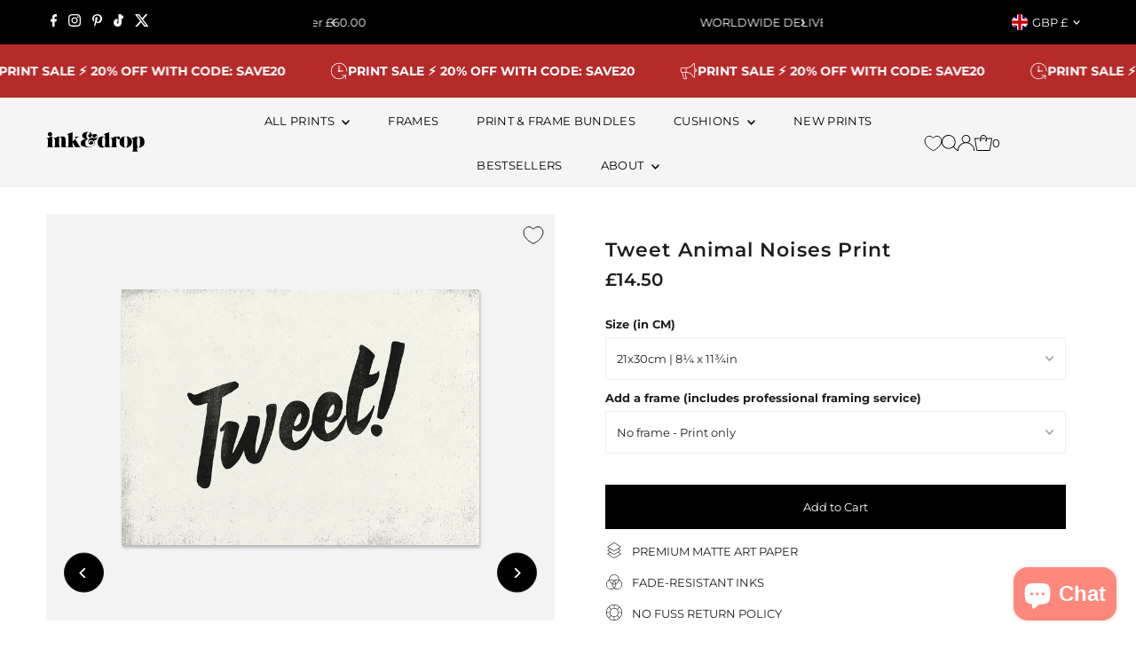

--- FILE ---
content_type: text/html; charset=utf-8
request_url: https://inkanddrop.com/products/tweet-animal-noises-print?currency=GBP
body_size: 77367
content:
<!doctype html>
<html class="no-js" lang="en">
  <head>
	<script src="//inkanddrop.com/cdn/shop/files/pandectes-rules.js?v=16233834960767154965"></script>
	
    <meta charset="utf-8">
    <meta name="viewport" content="width=device-width,initial-scale=1">

    <!-- Establish early connection to external domains -->
    <link rel="preconnect" href="https://cdn.shopify.com" crossorigin>
    <link rel="preconnect" href="https://fonts.shopify.com" crossorigin>
    <link rel="preconnect" href="https://monorail-edge.shopifysvc.com">
    <link rel="preconnect" href="//ajax.googleapis.com" crossorigin><!-- Preload onDomain stylesheets and script libraries -->
    <link rel="preload" href="//inkanddrop.com/cdn/shop/t/49/assets/stylesheet.css?v=68275913272310219991768047502" as="style">
    <link rel="preload" as="font" href="//inkanddrop.com/cdn/fonts/montserrat/montserrat_n4.81949fa0ac9fd2021e16436151e8eaa539321637.woff2" type="font/woff2" crossorigin>
    <link rel="preload" as="font" href="//inkanddrop.com/cdn/fonts/montserrat/montserrat_n4.81949fa0ac9fd2021e16436151e8eaa539321637.woff2" type="font/woff2" crossorigin>
    <link rel="preload" as="font" href="//inkanddrop.com/cdn/fonts/montserrat/montserrat_n6.1326b3e84230700ef15b3a29fb520639977513e0.woff2" type="font/woff2" crossorigin>
    <link rel="preload" href="//inkanddrop.com/cdn/shop/t/49/assets/eventemitter3.min.js?v=27939738353326123541763645572" as="script">
    <link rel="preload" href="//inkanddrop.com/cdn/shop/t/49/assets/vendor-video.js?v=112486824910932804751763645572" as="script">
    <link rel="preload" href="//inkanddrop.com/cdn/shop/t/49/assets/theme.js?v=117809169913555694521763645572" as="script">

    
    <link rel="canonical" href="https://inkanddrop.com/products/tweet-animal-noises-print">

    <title>
      Tweet Animal Noises Print
      
      
       &ndash; InkAndDrop
    </title>
    <meta name="description" content="This minimal print series depict all of your Child&#39;s favourite animal sounds in beautiful hand painted, brush script typography. Fantastic educational posters these prints will teach your little one animal sounds and have them making animal sounds in no time! Playful poster which has been designed tastefully so adults ">

    
 <script type="application/ld+json">
   {
     "@context": "https://schema.org",
     "@type": "Product",
     "id": "tweet-animal-noises-print",
     "url": "https:\/\/inkanddrop.com\/products\/tweet-animal-noises-print",
     "image": "\/\/inkanddrop.com\/cdn\/shop\/products\/Tweet-Animal-Noises-Print.jpg?v=1643984463\u0026width=1024",
     "name": "Tweet Animal Noises Print",
      "brand": {
        "@type": "Brand",
        "name": "InkAndDrop"
      },
     "description": "This minimal print series depict all of your Child's favourite animal sounds in beautiful hand painted, brush script typography. Fantastic educational posters these prints will teach your little one animal sounds and have them making animal sounds in no time!\n\nPlayful poster which has been designed tastefully so adults can appreciate it too. Fuel your Child's adventures with beautiful bright art posters which will transform their room into an adventurous interior wonderland!","sku": "kid052-21x30-Matte","gtin13": 5056758688958,"offers": [
        
        {
           "@type": "Offer",
           "price" : 14.5,
           "priceCurrency": "GBP",
           "availability": "http://schema.org/InStock",
           "priceValidUntil": "2030-01-01",
           "url": "\/products\/tweet-animal-noises-print"
         },
       
        {
           "@type": "Offer",
           "price" : 20.0,
           "priceCurrency": "GBP",
           "availability": "http://schema.org/InStock",
           "priceValidUntil": "2030-01-01",
           "url": "\/products\/tweet-animal-noises-print"
         },
       
        {
           "@type": "Offer",
           "price" : 28.0,
           "priceCurrency": "GBP",
           "availability": "http://schema.org/InStock",
           "priceValidUntil": "2030-01-01",
           "url": "\/products\/tweet-animal-noises-print"
         },
       
        {
           "@type": "Offer",
           "price" : 36.0,
           "priceCurrency": "GBP",
           "availability": "http://schema.org/InStock",
           "priceValidUntil": "2030-01-01",
           "url": "\/products\/tweet-animal-noises-print"
         },
       
        {
           "@type": "Offer",
           "price" : 42.0,
           "priceCurrency": "GBP",
           "availability": "http://schema.org/InStock",
           "priceValidUntil": "2030-01-01",
           "url": "\/products\/tweet-animal-noises-print"
         },
       
        {
           "@type": "Offer",
           "price" : 47.0,
           "priceCurrency": "GBP",
           "availability": "http://schema.org/InStock",
           "priceValidUntil": "2030-01-01",
           "url": "\/products\/tweet-animal-noises-print"
         },
       
        {
           "@type": "Offer",
           "price" : 130.0,
           "priceCurrency": "GBP",
           "availability": "http://schema.org/InStock",
           "priceValidUntil": "2030-01-01",
           "url": "\/products\/tweet-animal-noises-print"
         }
       
     ]
   }
 </script>


    





<meta property="og:type" content="product">
  <meta property="og:title" content="Tweet Animal Noises Print">
  <meta property="og:url" content="https://inkanddrop.com/products/tweet-animal-noises-print">
  <meta property="og:description" content="This minimal print series depict all of your Child&#39;s favourite animal sounds in beautiful hand painted, brush script typography. Fantastic educational posters these prints will teach your little one animal sounds and have them making animal sounds in no time!

Playful poster which has been designed tastefully so adults can appreciate it too. Fuel your Child&#39;s adventures with beautiful bright art posters which will transform their room into an adventurous interior wonderland!">
  
    <meta property="og:image" content="https://inkanddrop.com/cdn/shop/products/Tweet-Animal-Noises-Print.jpg?v=1643984463&width=1024">
  
  <meta property="og:price:amount" content="14.50">
  <meta property="og:price:currency" content="GBP"><meta property="og:site_name" content="InkAndDrop">


  <meta name="twitter:card" content="summary_large_image">
  <meta name="twitter:title" content="Tweet Animal Noises Print">
  <meta name="twitter:description" content="This minimal print series depict all of your Child&#39;s favourite animal sounds in beautiful hand painted, brush script typography. Fantastic educational posters these prints will teach your little one a">
  
    <meta name="twitter:image" content="https://inkanddrop.com/cdn/shop/products/Tweet-Animal-Noises-Print.jpg?v=1643984463&width=1024">
  




  <meta name="twitter:site" content="@">


    <style data-shopify>
:root {
    --main-family: Montserrat, sans-serif;
    --main-weight: 400;
    --main-style: normal;
    --main-spacing: 0em;
    --nav-family: Montserrat, sans-serif;
    --nav-weight: 400;
    --nav-style: normal;
    --nav-spacing: 0.025em;
    --heading-family: Montserrat, sans-serif;
    --heading-weight: 600;
    --heading-style: normal;
    --heading-spacing: 0.050em;
    --font-size: 13px;
    --font-size-sm: 11px;
    --font-size-reset: 13px;
    --nav-size: 13px;
    --h1-size: 22px;
    --h2-size: 22px;
    --h3-size: 17px;
    --header-wrapper-background: #f5f5f5;
    --background: #ffffff;
    --header-link-color: #000000;
    --announcement-background: #000000;
    --announcement-text: #ffffff;
    --header-icons: #ffffff;
    --header-icons-hover: #ffffff;
    --text-color: #1e1e1e;
    --link-color: #1e1e1e;
    --sale-color: #cc0000;
    --dotted-color: rgba(0,0,0,0);
    --button-color: #000000;
    --button-hover: #616161;
    --button-text: #ffffff;
    --secondary-button-color: #000000;
    --secondary-button-hover: #4e4e4e;
    --secondary-button-text: #ffffff;
    --direction-color: #000000;
    --direction-background: #ffffff;
    --direction-hover: #e7e7e7;
    --footer-background: #f5f5f5;
    --footer-text: #1e1e1e;
    --footer-icons-color: #a29f9b;
    --footer-input: #ffffff;
    --footer-input-text: #a29f9b;
    --footer-button: #a29f9b;
    --footer-button-text: #ffffff;
    --nav-color: #000000;
    --nav-hover-color: #ffffff;
    --nav-background-color: #f5f5f5;
    --nav-hover-link-color: #1e1e1e;
    --nav-border-color: rgba(0,0,0,0);
    --dropdown-background-color: #ffffff;
    --dropdown-link-color: #1e1e1e;
    --dropdown-link-hover-color: #a29f9b;
    --dropdown-min-width: 220px;
    --free-shipping-bg: #dddddd;
    --free-shipping-text: #222222;
    --error-color: #c60808;
    --error-color-light: #fdd0d0;
    --swatch-height: 40px;
    --swatch-width: 44px;
    --tool-tip-width: -20;
    --icon-border-color: #ffffff;
    --select-arrow-bg: url(//inkanddrop.com/cdn/shop/t/49/assets/select-arrow.png?v=112595941721225094991763645572);
    --keyboard-focus-color: #9f9b9a;
    --keyboard-focus-border-style: dotted;
    --keyboard-focus-border-weight: 1;
    --price-unit-price: #b7b7b7;
    --color-filter-size: 24px;
    --color-body-text: var(--text-color);
    --color-body: var(--background);
    --color-bg: var(--background);
    --section-margins: 20px;

    --star-active: rgb(30, 30, 30);
    --star-inactive: rgb(234, 234, 234);
    --age-text-color: #262b2c;
    --age-bg-color: #faf4e8;

    
      --button-corners: 0;
    

    --section-background: #ffffff;

  }
  @media (max-width: 740px) {
    :root {
      --font-size: calc(13px - (13px * 0.15));
      --nav-size: calc(13px - (13px * 0.15));
      --h1-size: calc(22px - (22px * 0.15));
      --h2-size: calc(22px - (22px * 0.15));
      --h3-size: calc(17px - (17px * 0.15));
    }
  }
</style>


    <link rel="stylesheet" href="//inkanddrop.com/cdn/shop/t/49/assets/stylesheet.css?v=68275913272310219991768047502" type="text/css">

    <style>
      @font-face {
  font-family: Montserrat;
  font-weight: 400;
  font-style: normal;
  font-display: swap;
  src: url("//inkanddrop.com/cdn/fonts/montserrat/montserrat_n4.81949fa0ac9fd2021e16436151e8eaa539321637.woff2") format("woff2"),
       url("//inkanddrop.com/cdn/fonts/montserrat/montserrat_n4.a6c632ca7b62da89c3594789ba828388aac693fe.woff") format("woff");
}

      @font-face {
  font-family: Montserrat;
  font-weight: 400;
  font-style: normal;
  font-display: swap;
  src: url("//inkanddrop.com/cdn/fonts/montserrat/montserrat_n4.81949fa0ac9fd2021e16436151e8eaa539321637.woff2") format("woff2"),
       url("//inkanddrop.com/cdn/fonts/montserrat/montserrat_n4.a6c632ca7b62da89c3594789ba828388aac693fe.woff") format("woff");
}

      @font-face {
  font-family: Montserrat;
  font-weight: 600;
  font-style: normal;
  font-display: swap;
  src: url("//inkanddrop.com/cdn/fonts/montserrat/montserrat_n6.1326b3e84230700ef15b3a29fb520639977513e0.woff2") format("woff2"),
       url("//inkanddrop.com/cdn/fonts/montserrat/montserrat_n6.652f051080eb14192330daceed8cd53dfdc5ead9.woff") format("woff");
}

      @font-face {
  font-family: Montserrat;
  font-weight: 700;
  font-style: normal;
  font-display: swap;
  src: url("//inkanddrop.com/cdn/fonts/montserrat/montserrat_n7.3c434e22befd5c18a6b4afadb1e3d77c128c7939.woff2") format("woff2"),
       url("//inkanddrop.com/cdn/fonts/montserrat/montserrat_n7.5d9fa6e2cae713c8fb539a9876489d86207fe957.woff") format("woff");
}

      @font-face {
  font-family: Montserrat;
  font-weight: 400;
  font-style: italic;
  font-display: swap;
  src: url("//inkanddrop.com/cdn/fonts/montserrat/montserrat_i4.5a4ea298b4789e064f62a29aafc18d41f09ae59b.woff2") format("woff2"),
       url("//inkanddrop.com/cdn/fonts/montserrat/montserrat_i4.072b5869c5e0ed5b9d2021e4c2af132e16681ad2.woff") format("woff");
}

      @font-face {
  font-family: Montserrat;
  font-weight: 700;
  font-style: italic;
  font-display: swap;
  src: url("//inkanddrop.com/cdn/fonts/montserrat/montserrat_i7.a0d4a463df4f146567d871890ffb3c80408e7732.woff2") format("woff2"),
       url("//inkanddrop.com/cdn/fonts/montserrat/montserrat_i7.f6ec9f2a0681acc6f8152c40921d2a4d2e1a2c78.woff") format("woff");
}

    </style>

    <script>window.performance && window.performance.mark && window.performance.mark('shopify.content_for_header.start');</script><meta name="google-site-verification" content="3wltLspM6AOQ8O-riWitzvUgqZ7c5o5fNutvrCJNxj0">
<meta id="shopify-digital-wallet" name="shopify-digital-wallet" content="/8845918263/digital_wallets/dialog">
<meta name="shopify-checkout-api-token" content="a5847b34c149832f9872962073e9b427">
<meta id="in-context-paypal-metadata" data-shop-id="8845918263" data-venmo-supported="false" data-environment="production" data-locale="en_US" data-paypal-v4="true" data-currency="GBP">
<link rel="alternate" hreflang="x-default" href="https://inkanddrop.com/products/tweet-animal-noises-print">
<link rel="alternate" hreflang="en" href="https://inkanddrop.com/products/tweet-animal-noises-print">
<link rel="alternate" hreflang="en-US" href="https://inkanddrop.com/en-us/products/tweet-animal-noises-print">
<link rel="alternate" type="application/json+oembed" href="https://inkanddrop.com/products/tweet-animal-noises-print.oembed">
<script async="async" src="/checkouts/internal/preloads.js?locale=en-GB"></script>
<link rel="preconnect" href="https://shop.app" crossorigin="anonymous">
<script async="async" src="https://shop.app/checkouts/internal/preloads.js?locale=en-GB&shop_id=8845918263" crossorigin="anonymous"></script>
<script id="apple-pay-shop-capabilities" type="application/json">{"shopId":8845918263,"countryCode":"GB","currencyCode":"GBP","merchantCapabilities":["supports3DS"],"merchantId":"gid:\/\/shopify\/Shop\/8845918263","merchantName":"InkAndDrop","requiredBillingContactFields":["postalAddress","email"],"requiredShippingContactFields":["postalAddress","email"],"shippingType":"shipping","supportedNetworks":["visa","maestro","masterCard","amex","discover","elo"],"total":{"type":"pending","label":"InkAndDrop","amount":"1.00"},"shopifyPaymentsEnabled":true,"supportsSubscriptions":true}</script>
<script id="shopify-features" type="application/json">{"accessToken":"a5847b34c149832f9872962073e9b427","betas":["rich-media-storefront-analytics"],"domain":"inkanddrop.com","predictiveSearch":true,"shopId":8845918263,"locale":"en"}</script>
<script>var Shopify = Shopify || {};
Shopify.shop = "inkanddrop.myshopify.com";
Shopify.locale = "en";
Shopify.currency = {"active":"GBP","rate":"1.0"};
Shopify.country = "GB";
Shopify.theme = {"name":"2025 THEME - Dec25","id":184540234114,"schema_name":"Testament","schema_version":"13.0.0","theme_store_id":null,"role":"main"};
Shopify.theme.handle = "null";
Shopify.theme.style = {"id":null,"handle":null};
Shopify.cdnHost = "inkanddrop.com/cdn";
Shopify.routes = Shopify.routes || {};
Shopify.routes.root = "/";</script>
<script type="module">!function(o){(o.Shopify=o.Shopify||{}).modules=!0}(window);</script>
<script>!function(o){function n(){var o=[];function n(){o.push(Array.prototype.slice.apply(arguments))}return n.q=o,n}var t=o.Shopify=o.Shopify||{};t.loadFeatures=n(),t.autoloadFeatures=n()}(window);</script>
<script>
  window.ShopifyPay = window.ShopifyPay || {};
  window.ShopifyPay.apiHost = "shop.app\/pay";
  window.ShopifyPay.redirectState = null;
</script>
<script id="shop-js-analytics" type="application/json">{"pageType":"product"}</script>
<script defer="defer" async type="module" src="//inkanddrop.com/cdn/shopifycloud/shop-js/modules/v2/client.init-shop-cart-sync_BdyHc3Nr.en.esm.js"></script>
<script defer="defer" async type="module" src="//inkanddrop.com/cdn/shopifycloud/shop-js/modules/v2/chunk.common_Daul8nwZ.esm.js"></script>
<script type="module">
  await import("//inkanddrop.com/cdn/shopifycloud/shop-js/modules/v2/client.init-shop-cart-sync_BdyHc3Nr.en.esm.js");
await import("//inkanddrop.com/cdn/shopifycloud/shop-js/modules/v2/chunk.common_Daul8nwZ.esm.js");

  window.Shopify.SignInWithShop?.initShopCartSync?.({"fedCMEnabled":true,"windoidEnabled":true});

</script>
<script defer="defer" async type="module" src="//inkanddrop.com/cdn/shopifycloud/shop-js/modules/v2/client.payment-terms_MV4M3zvL.en.esm.js"></script>
<script defer="defer" async type="module" src="//inkanddrop.com/cdn/shopifycloud/shop-js/modules/v2/chunk.common_Daul8nwZ.esm.js"></script>
<script defer="defer" async type="module" src="//inkanddrop.com/cdn/shopifycloud/shop-js/modules/v2/chunk.modal_CQq8HTM6.esm.js"></script>
<script type="module">
  await import("//inkanddrop.com/cdn/shopifycloud/shop-js/modules/v2/client.payment-terms_MV4M3zvL.en.esm.js");
await import("//inkanddrop.com/cdn/shopifycloud/shop-js/modules/v2/chunk.common_Daul8nwZ.esm.js");
await import("//inkanddrop.com/cdn/shopifycloud/shop-js/modules/v2/chunk.modal_CQq8HTM6.esm.js");

  
</script>
<script>
  window.Shopify = window.Shopify || {};
  if (!window.Shopify.featureAssets) window.Shopify.featureAssets = {};
  window.Shopify.featureAssets['shop-js'] = {"shop-cart-sync":["modules/v2/client.shop-cart-sync_QYOiDySF.en.esm.js","modules/v2/chunk.common_Daul8nwZ.esm.js"],"init-fed-cm":["modules/v2/client.init-fed-cm_DchLp9rc.en.esm.js","modules/v2/chunk.common_Daul8nwZ.esm.js"],"shop-button":["modules/v2/client.shop-button_OV7bAJc5.en.esm.js","modules/v2/chunk.common_Daul8nwZ.esm.js"],"init-windoid":["modules/v2/client.init-windoid_DwxFKQ8e.en.esm.js","modules/v2/chunk.common_Daul8nwZ.esm.js"],"shop-cash-offers":["modules/v2/client.shop-cash-offers_DWtL6Bq3.en.esm.js","modules/v2/chunk.common_Daul8nwZ.esm.js","modules/v2/chunk.modal_CQq8HTM6.esm.js"],"shop-toast-manager":["modules/v2/client.shop-toast-manager_CX9r1SjA.en.esm.js","modules/v2/chunk.common_Daul8nwZ.esm.js"],"init-shop-email-lookup-coordinator":["modules/v2/client.init-shop-email-lookup-coordinator_UhKnw74l.en.esm.js","modules/v2/chunk.common_Daul8nwZ.esm.js"],"pay-button":["modules/v2/client.pay-button_DzxNnLDY.en.esm.js","modules/v2/chunk.common_Daul8nwZ.esm.js"],"avatar":["modules/v2/client.avatar_BTnouDA3.en.esm.js"],"init-shop-cart-sync":["modules/v2/client.init-shop-cart-sync_BdyHc3Nr.en.esm.js","modules/v2/chunk.common_Daul8nwZ.esm.js"],"shop-login-button":["modules/v2/client.shop-login-button_D8B466_1.en.esm.js","modules/v2/chunk.common_Daul8nwZ.esm.js","modules/v2/chunk.modal_CQq8HTM6.esm.js"],"init-customer-accounts-sign-up":["modules/v2/client.init-customer-accounts-sign-up_C8fpPm4i.en.esm.js","modules/v2/client.shop-login-button_D8B466_1.en.esm.js","modules/v2/chunk.common_Daul8nwZ.esm.js","modules/v2/chunk.modal_CQq8HTM6.esm.js"],"init-shop-for-new-customer-accounts":["modules/v2/client.init-shop-for-new-customer-accounts_CVTO0Ztu.en.esm.js","modules/v2/client.shop-login-button_D8B466_1.en.esm.js","modules/v2/chunk.common_Daul8nwZ.esm.js","modules/v2/chunk.modal_CQq8HTM6.esm.js"],"init-customer-accounts":["modules/v2/client.init-customer-accounts_dRgKMfrE.en.esm.js","modules/v2/client.shop-login-button_D8B466_1.en.esm.js","modules/v2/chunk.common_Daul8nwZ.esm.js","modules/v2/chunk.modal_CQq8HTM6.esm.js"],"shop-follow-button":["modules/v2/client.shop-follow-button_CkZpjEct.en.esm.js","modules/v2/chunk.common_Daul8nwZ.esm.js","modules/v2/chunk.modal_CQq8HTM6.esm.js"],"lead-capture":["modules/v2/client.lead-capture_BntHBhfp.en.esm.js","modules/v2/chunk.common_Daul8nwZ.esm.js","modules/v2/chunk.modal_CQq8HTM6.esm.js"],"checkout-modal":["modules/v2/client.checkout-modal_CfxcYbTm.en.esm.js","modules/v2/chunk.common_Daul8nwZ.esm.js","modules/v2/chunk.modal_CQq8HTM6.esm.js"],"shop-login":["modules/v2/client.shop-login_Da4GZ2H6.en.esm.js","modules/v2/chunk.common_Daul8nwZ.esm.js","modules/v2/chunk.modal_CQq8HTM6.esm.js"],"payment-terms":["modules/v2/client.payment-terms_MV4M3zvL.en.esm.js","modules/v2/chunk.common_Daul8nwZ.esm.js","modules/v2/chunk.modal_CQq8HTM6.esm.js"]};
</script>
<script>(function() {
  var isLoaded = false;
  function asyncLoad() {
    if (isLoaded) return;
    isLoaded = true;
    var urls = ["https:\/\/dr4qe3ddw9y32.cloudfront.net\/awin-shopify-integration-code.js?aid=23266\u0026v=shopifyApp_4.2.0\u0026ts=1698145527418\u0026shop=inkanddrop.myshopify.com"];
    for (var i = 0; i < urls.length; i++) {
      var s = document.createElement('script');
      s.type = 'text/javascript';
      s.async = true;
      s.src = urls[i];
      var x = document.getElementsByTagName('script')[0];
      x.parentNode.insertBefore(s, x);
    }
  };
  if(window.attachEvent) {
    window.attachEvent('onload', asyncLoad);
  } else {
    window.addEventListener('load', asyncLoad, false);
  }
})();</script>
<script id="__st">var __st={"a":8845918263,"offset":0,"reqid":"0b41cdc0-af9b-4ccc-8047-782e0afe4bf2-1769017138","pageurl":"inkanddrop.com\/products\/tweet-animal-noises-print?currency=GBP","u":"99ae7daa0dff","p":"product","rtyp":"product","rid":1722027343927};</script>
<script>window.ShopifyPaypalV4VisibilityTracking = true;</script>
<script id="captcha-bootstrap">!function(){'use strict';const t='contact',e='account',n='new_comment',o=[[t,t],['blogs',n],['comments',n],[t,'customer']],c=[[e,'customer_login'],[e,'guest_login'],[e,'recover_customer_password'],[e,'create_customer']],r=t=>t.map((([t,e])=>`form[action*='/${t}']:not([data-nocaptcha='true']) input[name='form_type'][value='${e}']`)).join(','),a=t=>()=>t?[...document.querySelectorAll(t)].map((t=>t.form)):[];function s(){const t=[...o],e=r(t);return a(e)}const i='password',u='form_key',d=['recaptcha-v3-token','g-recaptcha-response','h-captcha-response',i],f=()=>{try{return window.sessionStorage}catch{return}},m='__shopify_v',_=t=>t.elements[u];function p(t,e,n=!1){try{const o=window.sessionStorage,c=JSON.parse(o.getItem(e)),{data:r}=function(t){const{data:e,action:n}=t;return t[m]||n?{data:e,action:n}:{data:t,action:n}}(c);for(const[e,n]of Object.entries(r))t.elements[e]&&(t.elements[e].value=n);n&&o.removeItem(e)}catch(o){console.error('form repopulation failed',{error:o})}}const l='form_type',E='cptcha';function T(t){t.dataset[E]=!0}const w=window,h=w.document,L='Shopify',v='ce_forms',y='captcha';let A=!1;((t,e)=>{const n=(g='f06e6c50-85a8-45c8-87d0-21a2b65856fe',I='https://cdn.shopify.com/shopifycloud/storefront-forms-hcaptcha/ce_storefront_forms_captcha_hcaptcha.v1.5.2.iife.js',D={infoText:'Protected by hCaptcha',privacyText:'Privacy',termsText:'Terms'},(t,e,n)=>{const o=w[L][v],c=o.bindForm;if(c)return c(t,g,e,D).then(n);var r;o.q.push([[t,g,e,D],n]),r=I,A||(h.body.append(Object.assign(h.createElement('script'),{id:'captcha-provider',async:!0,src:r})),A=!0)});var g,I,D;w[L]=w[L]||{},w[L][v]=w[L][v]||{},w[L][v].q=[],w[L][y]=w[L][y]||{},w[L][y].protect=function(t,e){n(t,void 0,e),T(t)},Object.freeze(w[L][y]),function(t,e,n,w,h,L){const[v,y,A,g]=function(t,e,n){const i=e?o:[],u=t?c:[],d=[...i,...u],f=r(d),m=r(i),_=r(d.filter((([t,e])=>n.includes(e))));return[a(f),a(m),a(_),s()]}(w,h,L),I=t=>{const e=t.target;return e instanceof HTMLFormElement?e:e&&e.form},D=t=>v().includes(t);t.addEventListener('submit',(t=>{const e=I(t);if(!e)return;const n=D(e)&&!e.dataset.hcaptchaBound&&!e.dataset.recaptchaBound,o=_(e),c=g().includes(e)&&(!o||!o.value);(n||c)&&t.preventDefault(),c&&!n&&(function(t){try{if(!f())return;!function(t){const e=f();if(!e)return;const n=_(t);if(!n)return;const o=n.value;o&&e.removeItem(o)}(t);const e=Array.from(Array(32),(()=>Math.random().toString(36)[2])).join('');!function(t,e){_(t)||t.append(Object.assign(document.createElement('input'),{type:'hidden',name:u})),t.elements[u].value=e}(t,e),function(t,e){const n=f();if(!n)return;const o=[...t.querySelectorAll(`input[type='${i}']`)].map((({name:t})=>t)),c=[...d,...o],r={};for(const[a,s]of new FormData(t).entries())c.includes(a)||(r[a]=s);n.setItem(e,JSON.stringify({[m]:1,action:t.action,data:r}))}(t,e)}catch(e){console.error('failed to persist form',e)}}(e),e.submit())}));const S=(t,e)=>{t&&!t.dataset[E]&&(n(t,e.some((e=>e===t))),T(t))};for(const o of['focusin','change'])t.addEventListener(o,(t=>{const e=I(t);D(e)&&S(e,y())}));const B=e.get('form_key'),M=e.get(l),P=B&&M;t.addEventListener('DOMContentLoaded',(()=>{const t=y();if(P)for(const e of t)e.elements[l].value===M&&p(e,B);[...new Set([...A(),...v().filter((t=>'true'===t.dataset.shopifyCaptcha))])].forEach((e=>S(e,t)))}))}(h,new URLSearchParams(w.location.search),n,t,e,['guest_login'])})(!0,!0)}();</script>
<script integrity="sha256-4kQ18oKyAcykRKYeNunJcIwy7WH5gtpwJnB7kiuLZ1E=" data-source-attribution="shopify.loadfeatures" defer="defer" src="//inkanddrop.com/cdn/shopifycloud/storefront/assets/storefront/load_feature-a0a9edcb.js" crossorigin="anonymous"></script>
<script crossorigin="anonymous" defer="defer" src="//inkanddrop.com/cdn/shopifycloud/storefront/assets/shopify_pay/storefront-65b4c6d7.js?v=20250812"></script>
<script data-source-attribution="shopify.dynamic_checkout.dynamic.init">var Shopify=Shopify||{};Shopify.PaymentButton=Shopify.PaymentButton||{isStorefrontPortableWallets:!0,init:function(){window.Shopify.PaymentButton.init=function(){};var t=document.createElement("script");t.src="https://inkanddrop.com/cdn/shopifycloud/portable-wallets/latest/portable-wallets.en.js",t.type="module",document.head.appendChild(t)}};
</script>
<script data-source-attribution="shopify.dynamic_checkout.buyer_consent">
  function portableWalletsHideBuyerConsent(e){var t=document.getElementById("shopify-buyer-consent"),n=document.getElementById("shopify-subscription-policy-button");t&&n&&(t.classList.add("hidden"),t.setAttribute("aria-hidden","true"),n.removeEventListener("click",e))}function portableWalletsShowBuyerConsent(e){var t=document.getElementById("shopify-buyer-consent"),n=document.getElementById("shopify-subscription-policy-button");t&&n&&(t.classList.remove("hidden"),t.removeAttribute("aria-hidden"),n.addEventListener("click",e))}window.Shopify?.PaymentButton&&(window.Shopify.PaymentButton.hideBuyerConsent=portableWalletsHideBuyerConsent,window.Shopify.PaymentButton.showBuyerConsent=portableWalletsShowBuyerConsent);
</script>
<script data-source-attribution="shopify.dynamic_checkout.cart.bootstrap">document.addEventListener("DOMContentLoaded",(function(){function t(){return document.querySelector("shopify-accelerated-checkout-cart, shopify-accelerated-checkout")}if(t())Shopify.PaymentButton.init();else{new MutationObserver((function(e,n){t()&&(Shopify.PaymentButton.init(),n.disconnect())})).observe(document.body,{childList:!0,subtree:!0})}}));
</script>
<link id="shopify-accelerated-checkout-styles" rel="stylesheet" media="screen" href="https://inkanddrop.com/cdn/shopifycloud/portable-wallets/latest/accelerated-checkout-backwards-compat.css" crossorigin="anonymous">
<style id="shopify-accelerated-checkout-cart">
        #shopify-buyer-consent {
  margin-top: 1em;
  display: inline-block;
  width: 100%;
}

#shopify-buyer-consent.hidden {
  display: none;
}

#shopify-subscription-policy-button {
  background: none;
  border: none;
  padding: 0;
  text-decoration: underline;
  font-size: inherit;
  cursor: pointer;
}

#shopify-subscription-policy-button::before {
  box-shadow: none;
}

      </style>

<script>window.performance && window.performance.mark && window.performance.mark('shopify.content_for_header.end');</script>

      <script type="text/javascript">
    (function(c,l,a,r,i,t,y){
        c[a]=c[a]||function(){(c[a].q=c[a].q||[]).push(arguments)};
        t=l.createElement(r);t.async=1;t.src="https://www.clarity.ms/tag/"+i;
        y=l.getElementsByTagName(r)[0];y.parentNode.insertBefore(t,y);
    })(window, document, "clarity", "script", "hyorsktzhi");
</script>

  
  <!-- BEGIN app block: shopify://apps/pandectes-gdpr/blocks/banner/58c0baa2-6cc1-480c-9ea6-38d6d559556a -->
  
    
      <!-- TCF is active, scripts are loaded above -->
      
      <script>
        
          window.PandectesSettings = {"store":{"id":8845918263,"plan":"plus","theme":"CRO DEV AMENDS | MARCA | 090425","primaryLocale":"en","adminMode":false,"headless":false,"storefrontRootDomain":"","checkoutRootDomain":"","storefrontAccessToken":""},"tsPublished":1745929934,"declaration":{"showPurpose":false,"showProvider":false,"showDateGenerated":true},"language":{"unpublished":[],"languageMode":"Single","fallbackLanguage":"en","languageDetection":"browser","languagesSupported":[]},"texts":{"managed":{"headerText":{"en":"We respect your privacy"},"consentText":{"en":"This website uses cookies to ensure you get the best experience."},"linkText":{"en":"Learn more"},"imprintText":{"en":"Imprint"},"googleLinkText":{"en":"Google's Privacy Terms"},"allowButtonText":{"en":"Accept"},"denyButtonText":{"en":"Decline"},"dismissButtonText":{"en":"OK"},"leaveSiteButtonText":{"en":"Leave this site"},"preferencesButtonText":{"en":"Preferences"},"cookiePolicyText":{"en":"Cookie policy"},"preferencesPopupTitleText":{"en":"Manage consent preferences"},"preferencesPopupIntroText":{"en":"When you visit any web site, it may store or retrieve information on your browser, mostly in the form of cookies. This information might be about you, your preferences or your device and is mostly used to make the site work as you expect it to. The information does not usually directly identify you, but it can give you a more personalized web experience."},"preferencesPopupSaveButtonText":{"en":"Save preferences & exit"},"preferencesPopupCloseButtonText":{"en":"Close"},"preferencesPopupAcceptAllButtonText":{"en":"Accept all"},"preferencesPopupRejectAllButtonText":{"en":"Reject all"},"cookiesDetailsText":{"en":"Cookies details"},"preferencesPopupAlwaysAllowedText":{"en":"Always allowed"},"accessSectionParagraphText":{"en":"You have the right to be able to access your personal data at any time. This includes your account information, your order records as well as any GDPR related requests you have made so far. You have the right to request a full report of your data."},"accessSectionTitleText":{"en":"Data Portability"},"accessSectionAccountInfoActionText":{"en":"Personal data"},"accessSectionDownloadReportActionText":{"en":"Request export"},"accessSectionGDPRRequestsActionText":{"en":"Data subject requests"},"accessSectionOrdersRecordsActionText":{"en":"Orders"},"rectificationSectionParagraphText":{"en":"You have the right to request your data to be updated whenever you think it is appropriate."},"rectificationSectionTitleText":{"en":"Data Rectification"},"rectificationCommentPlaceholder":{"en":"Describe what you want to be updated"},"rectificationCommentValidationError":{"en":"Comment is required"},"rectificationSectionEditAccountActionText":{"en":"Request an update"},"erasureSectionTitleText":{"en":"Right to be Forgotten"},"erasureSectionParagraphText":{"en":"Use this option if you want to remove your personal and other data from our store. Keep in mind that this process will delete your account, so you will no longer be able to access or use it anymore."},"erasureSectionRequestDeletionActionText":{"en":"Request personal data deletion"},"consentDate":{"en":"Consent date"},"consentId":{"en":"Consent ID"},"consentSectionChangeConsentActionText":{"en":"Change consent preference"},"consentSectionConsentedText":{"en":"You consented to the cookies policy of this website on"},"consentSectionNoConsentText":{"en":"You have not consented to the cookies policy of this website."},"consentSectionTitleText":{"en":"Your cookie consent"},"consentStatus":{"en":"Consent preference"},"confirmationFailureMessage":{"en":"Your request was not verified. Please try again and if problem persists, contact store owner for assistance"},"confirmationFailureTitle":{"en":"A problem occurred"},"confirmationSuccessMessage":{"en":"We will soon get back to you as to your request."},"confirmationSuccessTitle":{"en":"Your request is verified"},"guestsSupportEmailFailureMessage":{"en":"Your request was not submitted. Please try again and if problem persists, contact store owner for assistance."},"guestsSupportEmailFailureTitle":{"en":"A problem occurred"},"guestsSupportEmailPlaceholder":{"en":"E-mail address"},"guestsSupportEmailSuccessMessage":{"en":"If you are registered as a customer of this store, you will soon receive an email with instructions on how to proceed."},"guestsSupportEmailSuccessTitle":{"en":"Thank you for your request"},"guestsSupportEmailValidationError":{"en":"Email is not valid"},"guestsSupportInfoText":{"en":"Please login with your customer account to further proceed."},"submitButton":{"en":"Submit"},"submittingButton":{"en":"Submitting..."},"cancelButton":{"en":"Cancel"},"declIntroText":{"en":"We use cookies to optimize website functionality, analyze the performance, and provide personalized experience to you. Some cookies are essential to make the website operate and function correctly. Those cookies cannot be disabled. In this window you can manage your preference of cookies."},"declName":{"en":"Name"},"declPurpose":{"en":"Purpose"},"declType":{"en":"Type"},"declRetention":{"en":"Retention"},"declProvider":{"en":"Provider"},"declFirstParty":{"en":"First-party"},"declThirdParty":{"en":"Third-party"},"declSeconds":{"en":"seconds"},"declMinutes":{"en":"minutes"},"declHours":{"en":"hours"},"declDays":{"en":"days"},"declMonths":{"en":"months"},"declYears":{"en":"years"},"declSession":{"en":"Session"},"declDomain":{"en":"Domain"},"declPath":{"en":"Path"}},"categories":{"strictlyNecessaryCookiesTitleText":{"en":"Strictly necessary cookies"},"strictlyNecessaryCookiesDescriptionText":{"en":"These cookies are essential in order to enable you to move around the website and use its features, such as accessing secure areas of the website. Without these cookies services you have asked for, like shopping baskets or e-billing, cannot be provided."},"functionalityCookiesTitleText":{"en":"Functionality cookies"},"functionalityCookiesDescriptionText":{"en":"These cookies allow the website to remember choices you make (such as your user name, language or the region you are in) and provide enhanced, more personal features. For instance, a website may be able to provide you with local weather reports or traffic news by storing in a cookie the region in which you are currently located. These cookies can also be used to remember changes you have made to text size, fonts and other parts of web pages that you can customise. They may also be used to provide services you have asked for such as watching a video or commenting on a blog. The information these cookies collect may be anonymised and they cannot track your browsing activity on other websites."},"performanceCookiesTitleText":{"en":"Performance cookies"},"performanceCookiesDescriptionText":{"en":"These cookies collect information about how visitors use a website, for instance which pages visitors go to most often, and if they get error messages from web pages. These cookies don’t collect information that identifies a visitor. All information these cookies collect is aggregated and therefore anonymous. It is only used to improve how a website works."},"targetingCookiesTitleText":{"en":"Targeting cookies"},"targetingCookiesDescriptionText":{"en":"These cookies are used to deliver adverts more relevant to you and your interests They are also used to limit the number of times you see an advertisement as well as help measure the effectiveness of the advertising campaign. They are usually placed by advertising networks with the website operator’s permission. They remember that you have visited a website and this information is shared with other organisations such as advertisers. Quite often targeting or advertising cookies will be linked to site functionality provided by the other organisation."},"unclassifiedCookiesTitleText":{"en":"Unclassified cookies"},"unclassifiedCookiesDescriptionText":{"en":"Unclassified cookies are cookies that we are in the process of classifying, together with the providers of individual cookies."}},"auto":{}},"library":{"previewMode":false,"fadeInTimeout":0,"defaultBlocked":7,"showLink":true,"showImprintLink":false,"showGoogleLink":false,"enabled":true,"cookie":{"expiryDays":365,"secure":true,"domain":""},"dismissOnScroll":false,"dismissOnWindowClick":false,"dismissOnTimeout":false,"palette":{"popup":{"background":"#FFFFFF","backgroundForCalculations":{"a":1,"b":255,"g":255,"r":255},"text":"#000000"},"button":{"background":"#000000","backgroundForCalculations":{"a":1,"b":0,"g":0,"r":0},"text":"#FFFFFF","textForCalculation":{"a":1,"b":255,"g":255,"r":255},"border":"transparent"}},"content":{"href":"https://inkanddrop.myshopify.com/pages/privacy-policy","imprintHref":"/","close":"&#10005;","target":"_blank","logo":""},"window":"<div role=\"dialog\" aria-live=\"polite\" aria-label=\"cookieconsent\" aria-describedby=\"cookieconsent:desc\" id=\"pandectes-banner\" class=\"cc-window-wrapper cc-bottom-wrapper\"><div class=\"pd-cookie-banner-window cc-window {{classes}}\"><!--googleoff: all-->{{children}}<!--googleon: all--></div></div>","compliance":{"custom":"<div class=\"cc-compliance cc-highlight\">{{preferences}}{{allow}}</div>"},"type":"custom","layouts":{"basic":"{{messagelink}}{{compliance}}"},"position":"bottom","theme":"edgeless","revokable":false,"animateRevokable":false,"revokableReset":false,"revokableLogoUrl":"https://inkanddrop.myshopify.com/cdn/shop/files/pandectes-reopen-logo.png","revokablePlacement":"bottom-left","revokableMarginHorizontal":15,"revokableMarginVertical":15,"static":false,"autoAttach":true,"hasTransition":true,"blacklistPage":[""],"elements":{"close":"<button aria-label=\"dismiss cookie message\" type=\"button\" tabindex=\"0\" class=\"cc-close\">{{close}}</button>","dismiss":"<button aria-label=\"dismiss cookie message\" type=\"button\" tabindex=\"0\" class=\"cc-btn cc-btn-decision cc-dismiss\">{{dismiss}}</button>","allow":"<button aria-label=\"allow cookies\" type=\"button\" tabindex=\"0\" class=\"cc-btn cc-btn-decision cc-allow\">{{allow}}</button>","deny":"<button aria-label=\"deny cookies\" type=\"button\" tabindex=\"0\" class=\"cc-btn cc-btn-decision cc-deny\">{{deny}}</button>","preferences":"<button aria-label=\"settings cookies\" tabindex=\"0\" type=\"button\" class=\"cc-btn cc-settings\" onclick=\"Pandectes.fn.openPreferences()\">{{preferences}}</button>"}},"geolocation":{"brOnly":false,"caOnly":false,"euOnly":false,"jpOnly":false,"thOnly":false,"canadaOnly":false,"globalVisibility":true},"dsr":{"guestsSupport":false,"accessSectionDownloadReportAuto":false},"banner":{"resetTs":1629407149,"extraCss":"        .cc-banner-logo {max-width: 72em!important;}    @media(min-width: 768px) {.cc-window.cc-floating{max-width: 72em!important;width: 72em!important;}}    .cc-message, .pd-cookie-banner-window .cc-header, .cc-logo {text-align: center}    .cc-window-wrapper{z-index: 16777100;}    .cc-window{padding: 5px!important;z-index: 16777100;font-size: 12px!important;font-family: sans-serif;}    .pd-cookie-banner-window .cc-header{font-size: 12px!important;font-family: sans-serif;}    .pd-cp-ui{font-family: sans-serif; background-color: #FFFFFF;color:#000000;}    button.pd-cp-btn, a.pd-cp-btn{background-color:#000000;color:#FFFFFF!important;}    input + .pd-cp-preferences-slider{background-color: rgba(0, 0, 0, 0.3)}    .pd-cp-scrolling-section::-webkit-scrollbar{background-color: rgba(0, 0, 0, 0.3)}    input:checked + .pd-cp-preferences-slider{background-color: rgba(0, 0, 0, 1)}    .pd-cp-scrolling-section::-webkit-scrollbar-thumb {background-color: rgba(0, 0, 0, 1)}    .pd-cp-ui-close{color:#000000;}    .pd-cp-preferences-slider:before{background-color: #FFFFFF}    .pd-cp-title:before {border-color: #000000!important}    .pd-cp-preferences-slider{background-color:#000000}    .pd-cp-toggle{color:#000000!important}    @media(max-width:699px) {.pd-cp-ui-close-top svg {fill: #000000}}    .pd-cp-toggle:hover,.pd-cp-toggle:visited,.pd-cp-toggle:active{color:#000000!important}    .pd-cookie-banner-window {}  ","customJavascript":{},"showPoweredBy":false,"logoHeight":40,"revokableTrigger":false,"hybridStrict":false,"cookiesBlockedByDefault":"7","isActive":true,"implicitSavePreferences":false,"cookieIcon":false,"blockBots":false,"showCookiesDetails":true,"hasTransition":true,"blockingPage":false,"showOnlyLandingPage":false,"leaveSiteUrl":"https://www.google.com","linkRespectStoreLang":false},"cookies":{"0":[{"name":"localization","type":"http","domain":"inkanddrop.com","path":"/","provider":"Shopify","firstParty":true,"retention":"1 year(s)","expires":1,"unit":"declYears","purpose":{"en":"Shopify store localization"}},{"name":"secure_customer_sig","type":"http","domain":"inkanddrop.com","path":"/","provider":"Shopify","firstParty":true,"retention":"1 year(s)","expires":1,"unit":"declYears","purpose":{"en":"Used in connection with customer login."}},{"name":"cart_currency","type":"http","domain":"inkanddrop.com","path":"/","provider":"Shopify","firstParty":true,"retention":"14 day(s)","expires":14,"unit":"declDays","purpose":{"en":"Used in connection with shopping cart."}},{"name":"shopify_pay_redirect","type":"http","domain":"inkanddrop.com","path":"/","provider":"Shopify","firstParty":true,"retention":"60 minute(s)","expires":60,"unit":"declMinutes","purpose":{"en":"Used in connection with checkout."}},{"name":"cart_ts","type":"http","domain":"inkanddrop.com","path":"/","provider":"Shopify","firstParty":true,"retention":"14 day(s)","expires":14,"unit":"declDays","purpose":{"en":"Used in connection with checkout."}},{"name":"cart_ver","type":"http","domain":"inkanddrop.com","path":"/","provider":"Shopify","firstParty":true,"retention":"14 day(s)","expires":14,"unit":"declDays","purpose":{"en":"Used in connection with shopping cart."}},{"name":"cart","type":"http","domain":"inkanddrop.com","path":"/","provider":"Shopify","firstParty":true,"retention":"14 day(s)","expires":14,"unit":"declDays","purpose":{"en":"Used in connection with shopping cart."}},{"name":"cart_sig","type":"http","domain":"inkanddrop.com","path":"/","provider":"Shopify","firstParty":true,"retention":"14 day(s)","expires":14,"unit":"declDays","purpose":{"en":"Used in connection with checkout."}},{"name":"keep_alive","type":"http","domain":"inkanddrop.com","path":"/","provider":"Shopify","firstParty":true,"retention":"30 minute(s)","expires":30,"unit":"declMinutes","purpose":{"en":"Used in connection with buyer localization."}},{"name":"_secure_session_id","type":"http","domain":"inkanddrop.com","path":"/","provider":"Shopify","firstParty":true,"retention":"24 hour(s)","expires":24,"unit":"declHours","purpose":{"en":"Used in connection with navigation through a storefront."}},{"name":"secure_customer_sig","type":"http","domain":"inkanddrop.com","path":"/","provider":"Shopify","firstParty":true,"retention":"1 year(s)","expires":1,"unit":"declYears","purpose":{"en":"Used in connection with customer login."}},{"name":"localization","type":"http","domain":"inkanddrop.com","path":"/","provider":"Shopify","firstParty":true,"retention":"1 year(s)","expires":1,"unit":"declYears","purpose":{"en":"Shopify store localization"}},{"name":"cart_currency","type":"http","domain":"inkanddrop.com","path":"/","provider":"Shopify","firstParty":true,"retention":"15 day(s)","expires":15,"unit":"declDays","purpose":{"en":"Used in connection with shopping cart."}},{"name":"cart_ts","type":"http","domain":"inkanddrop.com","path":"/","provider":"Shopify","firstParty":true,"retention":"14 day(s)","expires":14,"unit":"declDays","purpose":{"en":"Used in connection with checkout."}},{"name":"cart","type":"http","domain":"inkanddrop.com","path":"/","provider":"Shopify","firstParty":true,"retention":"14 day(s)","expires":14,"unit":"declDays","purpose":{"en":"Used in connection with shopping cart."}},{"name":"cart_ver","type":"http","domain":"inkanddrop.com","path":"/","provider":"Shopify","firstParty":true,"retention":"14 day(s)","expires":14,"unit":"declDays","purpose":{"en":"Used in connection with shopping cart."}},{"name":"keep_alive","type":"http","domain":"inkanddrop.com","path":"/","provider":"Shopify","firstParty":true,"retention":"30 minute(s)","expires":30,"unit":"declMinutes","purpose":{"en":"Used in connection with buyer localization."}},{"name":"cart_sig","type":"http","domain":"inkanddrop.com","path":"/","provider":"Shopify","firstParty":true,"retention":"14 day(s)","expires":14,"unit":"declDays","purpose":{"en":"Used in connection with checkout."}},{"name":"shopify_pay_redirect","type":"http","domain":"inkanddrop.com","path":"/","provider":"Shopify","firstParty":true,"retention":"60 minute(s)","expires":60,"unit":"declMinutes","purpose":{"en":"Used in connection with checkout."}}],"1":[{"name":"_landing_page","type":"http","domain":".inkanddrop.com","path":"/","provider":"Shopify","firstParty":true,"retention":"14 day(s)","expires":14,"unit":"declDays","purpose":{"en":"Tracks landing pages."}},{"name":"_orig_referrer","type":"http","domain":".inkanddrop.com","path":"/","provider":"Shopify","firstParty":true,"retention":"14 day(s)","expires":14,"unit":"declDays","purpose":{"en":"Tracks landing pages."}},{"name":"_shopify_y","type":"http","domain":".inkanddrop.com","path":"/","provider":"Shopify","firstParty":true,"retention":"1 year(s)","expires":1,"unit":"declYears","purpose":{"en":"Shopify analytics."}},{"name":"_s","type":"http","domain":".inkanddrop.com","path":"/","provider":"Shopify","firstParty":true,"retention":"30 minute(s)","expires":30,"unit":"declMinutes","purpose":{"en":"Shopify analytics."}},{"name":"_y","type":"http","domain":".inkanddrop.com","path":"/","provider":"Shopify","firstParty":true,"retention":"1 year(s)","expires":1,"unit":"declYears","purpose":{"en":"Shopify analytics."}},{"name":"_shopify_sa_t","type":"http","domain":".inkanddrop.com","path":"/","provider":"Shopify","firstParty":true,"retention":"30 minute(s)","expires":30,"unit":"declMinutes","purpose":{"en":"Shopify analytics relating to marketing & referrals."}},{"name":"_shopify_sa_p","type":"http","domain":".inkanddrop.com","path":"/","provider":"Shopify","firstParty":true,"retention":"30 minute(s)","expires":30,"unit":"declMinutes","purpose":{"en":"Shopify analytics relating to marketing & referrals."}},{"name":"_shopify_s","type":"http","domain":".inkanddrop.com","path":"/","provider":"Shopify","firstParty":true,"retention":"30 minute(s)","expires":30,"unit":"declMinutes","purpose":{"en":"Shopify analytics."}},{"name":"_y","type":"http","domain":".inkanddrop.com","path":"/","provider":"Shopify","firstParty":true,"retention":"1 year(s)","expires":1,"unit":"declYears","purpose":{"en":"Shopify analytics."}},{"name":"_shopify_y","type":"http","domain":".inkanddrop.com","path":"/","provider":"Shopify","firstParty":true,"retention":"1 year(s)","expires":1,"unit":"declYears","purpose":{"en":"Shopify analytics."}},{"name":"_orig_referrer","type":"http","domain":".inkanddrop.com","path":"/","provider":"Shopify","firstParty":true,"retention":"14 day(s)","expires":14,"unit":"declDays","purpose":{"en":"Tracks landing pages."}},{"name":"_landing_page","type":"http","domain":".inkanddrop.com","path":"/","provider":"Shopify","firstParty":true,"retention":"14 day(s)","expires":14,"unit":"declDays","purpose":{"en":"Tracks landing pages."}},{"name":"_s","type":"http","domain":".inkanddrop.com","path":"/","provider":"Shopify","firstParty":true,"retention":"31 minute(s)","expires":31,"unit":"declMinutes","purpose":{"en":"Shopify analytics."}},{"name":"_shopify_sa_t","type":"http","domain":".inkanddrop.com","path":"/","provider":"Shopify","firstParty":true,"retention":"30 minute(s)","expires":30,"unit":"declMinutes","purpose":{"en":"Shopify analytics relating to marketing & referrals."}},{"name":"_shopify_s","type":"http","domain":".inkanddrop.com","path":"/","provider":"Shopify","firstParty":true,"retention":"31 minute(s)","expires":31,"unit":"declMinutes","purpose":{"en":"Shopify analytics."}},{"name":"_shopify_sa_p","type":"http","domain":".inkanddrop.com","path":"/","provider":"Shopify","firstParty":true,"retention":"30 minute(s)","expires":30,"unit":"declMinutes","purpose":{"en":"Shopify analytics relating to marketing & referrals."}}],"2":[{"name":"_ga","type":"http","domain":".inkanddrop.com","path":"/","provider":"Google","firstParty":true,"retention":"1 year(s)","expires":1,"unit":"declYears","purpose":{"en":"Cookie is set by Google Analytics with unknown functionality"}},{"name":"_gat","type":"http","domain":".inkanddrop.com","path":"/","provider":"Google","firstParty":true,"retention":"47 second(s)","expires":47,"unit":"declSeconds","purpose":{"en":"Cookie is placed by Google Analytics to filter requests from bots."}},{"name":"_gid","type":"http","domain":".inkanddrop.com","path":"/","provider":"Google","firstParty":true,"retention":"24 hour(s)","expires":24,"unit":"declHours","purpose":{"en":"Cookie is placed by Google Analytics to count and track pageviews."}},{"name":"_ga","type":"http","domain":".inkanddrop.com","path":"/","provider":"Google","firstParty":true,"retention":"1 year(s)","expires":1,"unit":"declYears","purpose":{"en":"Cookie is set by Google Analytics with unknown functionality"}},{"name":"_gid","type":"http","domain":".inkanddrop.com","path":"/","provider":"Google","firstParty":true,"retention":"24 hour(s)","expires":24,"unit":"declHours","purpose":{"en":"Cookie is placed by Google Analytics to count and track pageviews."}},{"name":"_gat","type":"http","domain":".inkanddrop.com","path":"/","provider":"Google","firstParty":true,"retention":"49 second(s)","expires":49,"unit":"declSeconds","purpose":{"en":"Cookie is placed by Google Analytics to filter requests from bots."}}],"4":[{"name":"__kla_id","type":"http","domain":"inkanddrop.com","path":"/","provider":"Klaviyo","firstParty":true,"retention":"1 year(s)","expires":1,"unit":"declYears","purpose":{"en":"Tracks when someone clicks through a Klaviyo email to your website"}},{"name":"swym-pid","type":"http","domain":".inkanddrop.com","path":"/","provider":"Swym","firstParty":true,"retention":"1 year(s)","expires":1,"unit":"declYears","purpose":{"en":"Used by swym application."}},{"name":"_fbp","type":"http","domain":".inkanddrop.com","path":"/","provider":"Facebook","firstParty":true,"retention":"90 day(s)","expires":90,"unit":"declDays","purpose":{"en":"Cookie is placed by Facebook to track visits across websites."}},{"name":"_pin_unauth","type":"http","domain":".inkanddrop.com","path":"/","provider":"Pinterest","firstParty":true,"retention":"1 year(s)","expires":1,"unit":"declYears","purpose":{"en":"Used to group actions for users who cannot be identified by Pinterest."}},{"name":"swym-session-id","type":"http","domain":".inkanddrop.com","path":"/","provider":"Swym","firstParty":true,"retention":"30 minute(s)","expires":30,"unit":"declMinutes","purpose":{"en":"Used by the SWYM Wishlist Plus Shopify plugin."}},{"name":"swym-o_s","type":"http","domain":".inkanddrop.com","path":"/","provider":"Swym","firstParty":true,"retention":"30 minute(s)","expires":30,"unit":"declMinutes","purpose":{"en":"Used by swym application."}},{"name":"swym-swymRegid","type":"http","domain":".inkanddrop.com","path":"/","provider":"Amazon","firstParty":true,"retention":"1 year(s)","expires":1,"unit":"declYears","purpose":{"en":"Used by swym application."}},{"name":"swym-cu_ct","type":"http","domain":".inkanddrop.com","path":"/","provider":"Swym","firstParty":true,"retention":"1 year(s)","expires":1,"unit":"declYears","purpose":{"en":"Used by swym application."}},{"name":"swym-instrumentMap","type":"http","domain":".inkanddrop.com","path":"/","provider":"Swym","firstParty":true,"retention":"1 year(s)","expires":1,"unit":"declYears","purpose":{"en":"Used by swym application."}},{"name":"__kla_id","type":"http","domain":"inkanddrop.com","path":"/","provider":"Klaviyo","firstParty":true,"retention":"1 year(s)","expires":1,"unit":"declYears","purpose":{"en":"Tracks when someone clicks through a Klaviyo email to your website"}},{"name":"swym-session-id","type":"http","domain":".inkanddrop.com","path":"/","provider":"Swym","firstParty":true,"retention":"30 minute(s)","expires":30,"unit":"declMinutes","purpose":{"en":"Used by the SWYM Wishlist Plus Shopify plugin."}},{"name":"_pin_unauth","type":"http","domain":".inkanddrop.com","path":"/","provider":"Pinterest","firstParty":true,"retention":"1 year(s)","expires":1,"unit":"declYears","purpose":{"en":"Used to group actions for users who cannot be identified by Pinterest."}},{"name":"swym-pid","type":"http","domain":".inkanddrop.com","path":"/","provider":"Swym","firstParty":true,"retention":"1 year(s)","expires":1,"unit":"declYears","purpose":{"en":"Used by swym application."}},{"name":"_fbp","type":"http","domain":".inkanddrop.com","path":"/","provider":"Facebook","firstParty":true,"retention":"90 day(s)","expires":90,"unit":"declDays","purpose":{"en":"Cookie is placed by Facebook to track visits across websites."}},{"name":"swym-o_s","type":"http","domain":".inkanddrop.com","path":"/","provider":"Swym","firstParty":true,"retention":"30 minute(s)","expires":30,"unit":"declMinutes","purpose":{"en":"Used by swym application."}},{"name":"swym-cu_ct","type":"http","domain":".inkanddrop.com","path":"/","provider":"Swym","firstParty":true,"retention":"1 year(s)","expires":1,"unit":"declYears","purpose":{"en":"Used by swym application."}}],"8":[{"name":"_ttp","type":"http","domain":".tiktok.com","path":"/","provider":"Unknown","firstParty":true,"retention":"1 year(s)","expires":1,"unit":"declYears","purpose":{"en":""}},{"name":"_ttp","type":"http","domain":".inkanddrop.com","path":"/","provider":"Unknown","firstParty":true,"retention":"1 year(s)","expires":1,"unit":"declYears","purpose":{"en":""}},{"name":"_tt_enable_cookie","type":"http","domain":".inkanddrop.com","path":"/","provider":"Unknown","firstParty":true,"retention":"1 year(s)","expires":1,"unit":"declYears","purpose":{"en":""}},{"name":"unique_interaction_id","type":"http","domain":"inkanddrop.com","path":"/","provider":"Unknown","firstParty":true,"retention":"10 minute(s)","expires":10,"unit":"declMinutes","purpose":{"en":""}},{"name":"swym-email","type":"http","domain":".inkanddrop.com","path":"/","provider":"Unknown","firstParty":true,"retention":"1 year(s)","expires":1,"unit":"declYears","purpose":{"en":""}},{"name":"_ttp","type":"http","domain":".tiktok.com","path":"/","provider":"Unknown","firstParty":true,"retention":"1 year(s)","expires":1,"unit":"declYears","purpose":{"en":""}},{"name":"unique_interaction_id","type":"http","domain":"inkanddrop.com","path":"/","provider":"Unknown","firstParty":true,"retention":"10 minute(s)","expires":10,"unit":"declMinutes","purpose":{"en":""}},{"name":"_tt_enable_cookie","type":"http","domain":".inkanddrop.com","path":"/","provider":"Unknown","firstParty":true,"retention":"1 year(s)","expires":1,"unit":"declYears","purpose":{"en":""}},{"name":"_ttp","type":"http","domain":".inkanddrop.com","path":"/","provider":"Unknown","firstParty":true,"retention":"1 year(s)","expires":1,"unit":"declYears","purpose":{"en":""}},{"name":"swym-email","type":"http","domain":".inkanddrop.com","path":"/","provider":"Unknown","firstParty":true,"retention":"1 year(s)","expires":1,"unit":"declYears","purpose":{"en":""}}]},"blocker":{"isActive":false,"googleConsentMode":{"id":"","analyticsId":"G-TNJL9JC7BS","adwordsId":"AW-804248006","isActive":true,"adStorageCategory":4,"analyticsStorageCategory":2,"personalizationStorageCategory":1,"functionalityStorageCategory":1,"customEvent":true,"securityStorageCategory":0,"redactData":true,"urlPassthrough":false,"dataLayerProperty":"dataLayer","waitForUpdate":0,"useNativeChannel":false,"debugMode":false},"facebookPixel":{"id":"","isActive":false,"ldu":false},"microsoft":{"isActive":false,"uetTags":""},"rakuten":{"isActive":false,"cmp":false,"ccpa":false},"klaviyoIsActive":false,"gpcIsActive":false,"defaultBlocked":7,"patterns":{"whiteList":[],"blackList":{"1":[],"2":[],"4":[],"8":[]},"iframesWhiteList":[],"iframesBlackList":{"1":[],"2":[],"4":[],"8":[]},"beaconsWhiteList":[],"beaconsBlackList":{"1":[],"2":[],"4":[],"8":[]}}}};
        
        window.addEventListener('DOMContentLoaded', function(){
          const script = document.createElement('script');
          
            script.src = "https://cdn.shopify.com/extensions/019be129-2324-7a66-8e6c-b9c5584f3b64/gdpr-240/assets/pandectes-core.js";
          
          script.defer = true;
          document.body.appendChild(script);
        })
      </script>
    
  


<!-- END app block --><script src="https://cdn.shopify.com/extensions/6da6ffdd-cf2b-4a18-80e5-578ff81399ca/klarna-on-site-messaging-33/assets/index.js" type="text/javascript" defer="defer"></script>
<link href="https://cdn.shopify.com/extensions/019bc237-e6a0-75fa-a84b-a22337af908e/swish-formerly-wishlist-king-218/assets/component-wishlist-button-block.css" rel="stylesheet" type="text/css" media="all">
<script src="https://cdn.shopify.com/extensions/19689677-6488-4a31-adf3-fcf4359c5fd9/forms-2295/assets/shopify-forms-loader.js" type="text/javascript" defer="defer"></script>
<script src="https://cdn.shopify.com/extensions/019bb5f9-b8bf-738e-961b-29105baac273/estimator-117/assets/estimator-init.js" type="text/javascript" defer="defer"></script>
<script src="https://cdn.shopify.com/extensions/e8878072-2f6b-4e89-8082-94b04320908d/inbox-1254/assets/inbox-chat-loader.js" type="text/javascript" defer="defer"></script>
<link href="https://monorail-edge.shopifysvc.com" rel="dns-prefetch">
<script>(function(){if ("sendBeacon" in navigator && "performance" in window) {try {var session_token_from_headers = performance.getEntriesByType('navigation')[0].serverTiming.find(x => x.name == '_s').description;} catch {var session_token_from_headers = undefined;}var session_cookie_matches = document.cookie.match(/_shopify_s=([^;]*)/);var session_token_from_cookie = session_cookie_matches && session_cookie_matches.length === 2 ? session_cookie_matches[1] : "";var session_token = session_token_from_headers || session_token_from_cookie || "";function handle_abandonment_event(e) {var entries = performance.getEntries().filter(function(entry) {return /monorail-edge.shopifysvc.com/.test(entry.name);});if (!window.abandonment_tracked && entries.length === 0) {window.abandonment_tracked = true;var currentMs = Date.now();var navigation_start = performance.timing.navigationStart;var payload = {shop_id: 8845918263,url: window.location.href,navigation_start,duration: currentMs - navigation_start,session_token,page_type: "product"};window.navigator.sendBeacon("https://monorail-edge.shopifysvc.com/v1/produce", JSON.stringify({schema_id: "online_store_buyer_site_abandonment/1.1",payload: payload,metadata: {event_created_at_ms: currentMs,event_sent_at_ms: currentMs}}));}}window.addEventListener('pagehide', handle_abandonment_event);}}());</script>
<script id="web-pixels-manager-setup">(function e(e,d,r,n,o){if(void 0===o&&(o={}),!Boolean(null===(a=null===(i=window.Shopify)||void 0===i?void 0:i.analytics)||void 0===a?void 0:a.replayQueue)){var i,a;window.Shopify=window.Shopify||{};var t=window.Shopify;t.analytics=t.analytics||{};var s=t.analytics;s.replayQueue=[],s.publish=function(e,d,r){return s.replayQueue.push([e,d,r]),!0};try{self.performance.mark("wpm:start")}catch(e){}var l=function(){var e={modern:/Edge?\/(1{2}[4-9]|1[2-9]\d|[2-9]\d{2}|\d{4,})\.\d+(\.\d+|)|Firefox\/(1{2}[4-9]|1[2-9]\d|[2-9]\d{2}|\d{4,})\.\d+(\.\d+|)|Chrom(ium|e)\/(9{2}|\d{3,})\.\d+(\.\d+|)|(Maci|X1{2}).+ Version\/(15\.\d+|(1[6-9]|[2-9]\d|\d{3,})\.\d+)([,.]\d+|)( \(\w+\)|)( Mobile\/\w+|) Safari\/|Chrome.+OPR\/(9{2}|\d{3,})\.\d+\.\d+|(CPU[ +]OS|iPhone[ +]OS|CPU[ +]iPhone|CPU IPhone OS|CPU iPad OS)[ +]+(15[._]\d+|(1[6-9]|[2-9]\d|\d{3,})[._]\d+)([._]\d+|)|Android:?[ /-](13[3-9]|1[4-9]\d|[2-9]\d{2}|\d{4,})(\.\d+|)(\.\d+|)|Android.+Firefox\/(13[5-9]|1[4-9]\d|[2-9]\d{2}|\d{4,})\.\d+(\.\d+|)|Android.+Chrom(ium|e)\/(13[3-9]|1[4-9]\d|[2-9]\d{2}|\d{4,})\.\d+(\.\d+|)|SamsungBrowser\/([2-9]\d|\d{3,})\.\d+/,legacy:/Edge?\/(1[6-9]|[2-9]\d|\d{3,})\.\d+(\.\d+|)|Firefox\/(5[4-9]|[6-9]\d|\d{3,})\.\d+(\.\d+|)|Chrom(ium|e)\/(5[1-9]|[6-9]\d|\d{3,})\.\d+(\.\d+|)([\d.]+$|.*Safari\/(?![\d.]+ Edge\/[\d.]+$))|(Maci|X1{2}).+ Version\/(10\.\d+|(1[1-9]|[2-9]\d|\d{3,})\.\d+)([,.]\d+|)( \(\w+\)|)( Mobile\/\w+|) Safari\/|Chrome.+OPR\/(3[89]|[4-9]\d|\d{3,})\.\d+\.\d+|(CPU[ +]OS|iPhone[ +]OS|CPU[ +]iPhone|CPU IPhone OS|CPU iPad OS)[ +]+(10[._]\d+|(1[1-9]|[2-9]\d|\d{3,})[._]\d+)([._]\d+|)|Android:?[ /-](13[3-9]|1[4-9]\d|[2-9]\d{2}|\d{4,})(\.\d+|)(\.\d+|)|Mobile Safari.+OPR\/([89]\d|\d{3,})\.\d+\.\d+|Android.+Firefox\/(13[5-9]|1[4-9]\d|[2-9]\d{2}|\d{4,})\.\d+(\.\d+|)|Android.+Chrom(ium|e)\/(13[3-9]|1[4-9]\d|[2-9]\d{2}|\d{4,})\.\d+(\.\d+|)|Android.+(UC? ?Browser|UCWEB|U3)[ /]?(15\.([5-9]|\d{2,})|(1[6-9]|[2-9]\d|\d{3,})\.\d+)\.\d+|SamsungBrowser\/(5\.\d+|([6-9]|\d{2,})\.\d+)|Android.+MQ{2}Browser\/(14(\.(9|\d{2,})|)|(1[5-9]|[2-9]\d|\d{3,})(\.\d+|))(\.\d+|)|K[Aa][Ii]OS\/(3\.\d+|([4-9]|\d{2,})\.\d+)(\.\d+|)/},d=e.modern,r=e.legacy,n=navigator.userAgent;return n.match(d)?"modern":n.match(r)?"legacy":"unknown"}(),u="modern"===l?"modern":"legacy",c=(null!=n?n:{modern:"",legacy:""})[u],f=function(e){return[e.baseUrl,"/wpm","/b",e.hashVersion,"modern"===e.buildTarget?"m":"l",".js"].join("")}({baseUrl:d,hashVersion:r,buildTarget:u}),m=function(e){var d=e.version,r=e.bundleTarget,n=e.surface,o=e.pageUrl,i=e.monorailEndpoint;return{emit:function(e){var a=e.status,t=e.errorMsg,s=(new Date).getTime(),l=JSON.stringify({metadata:{event_sent_at_ms:s},events:[{schema_id:"web_pixels_manager_load/3.1",payload:{version:d,bundle_target:r,page_url:o,status:a,surface:n,error_msg:t},metadata:{event_created_at_ms:s}}]});if(!i)return console&&console.warn&&console.warn("[Web Pixels Manager] No Monorail endpoint provided, skipping logging."),!1;try{return self.navigator.sendBeacon.bind(self.navigator)(i,l)}catch(e){}var u=new XMLHttpRequest;try{return u.open("POST",i,!0),u.setRequestHeader("Content-Type","text/plain"),u.send(l),!0}catch(e){return console&&console.warn&&console.warn("[Web Pixels Manager] Got an unhandled error while logging to Monorail."),!1}}}}({version:r,bundleTarget:l,surface:e.surface,pageUrl:self.location.href,monorailEndpoint:e.monorailEndpoint});try{o.browserTarget=l,function(e){var d=e.src,r=e.async,n=void 0===r||r,o=e.onload,i=e.onerror,a=e.sri,t=e.scriptDataAttributes,s=void 0===t?{}:t,l=document.createElement("script"),u=document.querySelector("head"),c=document.querySelector("body");if(l.async=n,l.src=d,a&&(l.integrity=a,l.crossOrigin="anonymous"),s)for(var f in s)if(Object.prototype.hasOwnProperty.call(s,f))try{l.dataset[f]=s[f]}catch(e){}if(o&&l.addEventListener("load",o),i&&l.addEventListener("error",i),u)u.appendChild(l);else{if(!c)throw new Error("Did not find a head or body element to append the script");c.appendChild(l)}}({src:f,async:!0,onload:function(){if(!function(){var e,d;return Boolean(null===(d=null===(e=window.Shopify)||void 0===e?void 0:e.analytics)||void 0===d?void 0:d.initialized)}()){var d=window.webPixelsManager.init(e)||void 0;if(d){var r=window.Shopify.analytics;r.replayQueue.forEach((function(e){var r=e[0],n=e[1],o=e[2];d.publishCustomEvent(r,n,o)})),r.replayQueue=[],r.publish=d.publishCustomEvent,r.visitor=d.visitor,r.initialized=!0}}},onerror:function(){return m.emit({status:"failed",errorMsg:"".concat(f," has failed to load")})},sri:function(e){var d=/^sha384-[A-Za-z0-9+/=]+$/;return"string"==typeof e&&d.test(e)}(c)?c:"",scriptDataAttributes:o}),m.emit({status:"loading"})}catch(e){m.emit({status:"failed",errorMsg:(null==e?void 0:e.message)||"Unknown error"})}}})({shopId: 8845918263,storefrontBaseUrl: "https://inkanddrop.com",extensionsBaseUrl: "https://extensions.shopifycdn.com/cdn/shopifycloud/web-pixels-manager",monorailEndpoint: "https://monorail-edge.shopifysvc.com/unstable/produce_batch",surface: "storefront-renderer",enabledBetaFlags: ["2dca8a86"],webPixelsConfigList: [{"id":"2054848898","configuration":"{\"pixelCode\":\"CBPMS3RC77U1988ICT70\"}","eventPayloadVersion":"v1","runtimeContext":"STRICT","scriptVersion":"22e92c2ad45662f435e4801458fb78cc","type":"APP","apiClientId":4383523,"privacyPurposes":["ANALYTICS","MARKETING","SALE_OF_DATA"],"dataSharingAdjustments":{"protectedCustomerApprovalScopes":["read_customer_address","read_customer_email","read_customer_name","read_customer_personal_data","read_customer_phone"]}},{"id":"1635713410","configuration":"{\"shopId\":\"inkanddrop.myshopify.com\"}","eventPayloadVersion":"v1","runtimeContext":"STRICT","scriptVersion":"674c31de9c131805829c42a983792da6","type":"APP","apiClientId":2753413,"privacyPurposes":["ANALYTICS","MARKETING","SALE_OF_DATA"],"dataSharingAdjustments":{"protectedCustomerApprovalScopes":["read_customer_address","read_customer_email","read_customer_name","read_customer_personal_data","read_customer_phone"]}},{"id":"38076471","configuration":"{\"tagID\":\"2616795923893\"}","eventPayloadVersion":"v1","runtimeContext":"STRICT","scriptVersion":"18031546ee651571ed29edbe71a3550b","type":"APP","apiClientId":3009811,"privacyPurposes":["ANALYTICS","MARKETING","SALE_OF_DATA"],"dataSharingAdjustments":{"protectedCustomerApprovalScopes":["read_customer_address","read_customer_email","read_customer_name","read_customer_personal_data","read_customer_phone"]}},{"id":"16187447","configuration":"{\"advertiserId\":\"23266\",\"shopDomain\":\"inkanddrop.myshopify.com\",\"appVersion\":\"shopifyApp_4.2.0\"}","eventPayloadVersion":"v1","runtimeContext":"STRICT","scriptVersion":"1a9b197b9c069133fae8fa2fc7a957a6","type":"APP","apiClientId":2887701,"privacyPurposes":["ANALYTICS","MARKETING"],"dataSharingAdjustments":{"protectedCustomerApprovalScopes":["read_customer_personal_data"]}},{"id":"15794231","eventPayloadVersion":"1","runtimeContext":"LAX","scriptVersion":"2","type":"CUSTOM","privacyPurposes":["ANALYTICS","MARKETING","SALE_OF_DATA"],"name":"pandectes"},{"id":"16416823","eventPayloadVersion":"1","runtimeContext":"LAX","scriptVersion":"1","type":"CUSTOM","privacyPurposes":["ANALYTICS","MARKETING","SALE_OF_DATA"],"name":"KLAR"},{"id":"265781634","eventPayloadVersion":"1","runtimeContext":"LAX","scriptVersion":"4","type":"CUSTOM","privacyPurposes":[],"name":"Google Tag Manager "},{"id":"shopify-app-pixel","configuration":"{}","eventPayloadVersion":"v1","runtimeContext":"STRICT","scriptVersion":"0450","apiClientId":"shopify-pixel","type":"APP","privacyPurposes":["ANALYTICS","MARKETING"]},{"id":"shopify-custom-pixel","eventPayloadVersion":"v1","runtimeContext":"LAX","scriptVersion":"0450","apiClientId":"shopify-pixel","type":"CUSTOM","privacyPurposes":["ANALYTICS","MARKETING"]}],isMerchantRequest: false,initData: {"shop":{"name":"InkAndDrop","paymentSettings":{"currencyCode":"GBP"},"myshopifyDomain":"inkanddrop.myshopify.com","countryCode":"GB","storefrontUrl":"https:\/\/inkanddrop.com"},"customer":null,"cart":null,"checkout":null,"productVariants":[{"price":{"amount":14.5,"currencyCode":"GBP"},"product":{"title":"Tweet Animal Noises Print","vendor":"InkAndDrop","id":"1722027343927","untranslatedTitle":"Tweet Animal Noises Print","url":"\/products\/tweet-animal-noises-print","type":"Print"},"id":"31273465511991","image":{"src":"\/\/inkanddrop.com\/cdn\/shop\/products\/Tweet-Animal-Noises-Print.jpg?v=1643984463"},"sku":"kid052-21x30-Matte","title":"21x30cm  |  8¼ x 11¾in","untranslatedTitle":"21x30cm  |  8¼ x 11¾in"},{"price":{"amount":20.0,"currencyCode":"GBP"},"product":{"title":"Tweet Animal Noises Print","vendor":"InkAndDrop","id":"1722027343927","untranslatedTitle":"Tweet Animal Noises Print","url":"\/products\/tweet-animal-noises-print","type":"Print"},"id":"31273465839671","image":{"src":"\/\/inkanddrop.com\/cdn\/shop\/products\/Tweet-Animal-Noises-Print.jpg?v=1643984463"},"sku":"kid052-30x40-Matte","title":"30x40cm  |  11¾ x 15¾in","untranslatedTitle":"30x40cm  |  11¾ x 15¾in"},{"price":{"amount":28.0,"currencyCode":"GBP"},"product":{"title":"Tweet Animal Noises Print","vendor":"InkAndDrop","id":"1722027343927","untranslatedTitle":"Tweet Animal Noises Print","url":"\/products\/tweet-animal-noises-print","type":"Print"},"id":"31273465970743","image":{"src":"\/\/inkanddrop.com\/cdn\/shop\/products\/Tweet-Animal-Noises-Print.jpg?v=1643984463"},"sku":"kid052-40x50-Matte","title":"40x50cm  |  15¾ x 19¾in","untranslatedTitle":"40x50cm  |  15¾ x 19¾in"},{"price":{"amount":36.0,"currencyCode":"GBP"},"product":{"title":"Tweet Animal Noises Print","vendor":"InkAndDrop","id":"1722027343927","untranslatedTitle":"Tweet Animal Noises Print","url":"\/products\/tweet-animal-noises-print","type":"Print"},"id":"31273466200119","image":{"src":"\/\/inkanddrop.com\/cdn\/shop\/products\/Tweet-Animal-Noises-Print.jpg?v=1643984463"},"sku":"kid052-50x70-Matte","title":"50x70cm  |  19¾ x 27½in","untranslatedTitle":"50x70cm  |  19¾ x 27½in"},{"price":{"amount":42.0,"currencyCode":"GBP"},"product":{"title":"Tweet Animal Noises Print","vendor":"InkAndDrop","id":"1722027343927","untranslatedTitle":"Tweet Animal Noises Print","url":"\/products\/tweet-animal-noises-print","type":"Print"},"id":"31273466429495","image":{"src":"\/\/inkanddrop.com\/cdn\/shop\/products\/Tweet-Animal-Noises-Print.jpg?v=1643984463"},"sku":"kid052-61x91-Matte","title":"61x91cm  |  24 x 36in","untranslatedTitle":"61x91cm  |  24 x 36in"},{"price":{"amount":47.0,"currencyCode":"GBP"},"product":{"title":"Tweet Animal Noises Print","vendor":"InkAndDrop","id":"1722027343927","untranslatedTitle":"Tweet Animal Noises Print","url":"\/products\/tweet-animal-noises-print","type":"Print"},"id":"31273466593335","image":{"src":"\/\/inkanddrop.com\/cdn\/shop\/products\/Tweet-Animal-Noises-Print.jpg?v=1643984463"},"sku":"kid052-70x100-Matte","title":"70x100cm  |  27½ x 39¼in","untranslatedTitle":"70x100cm  |  27½ x 39¼in"},{"price":{"amount":130.0,"currencyCode":"GBP"},"product":{"title":"Tweet Animal Noises Print","vendor":"InkAndDrop","id":"1722027343927","untranslatedTitle":"Tweet Animal Noises Print","url":"\/products\/tweet-animal-noises-print","type":"Print"},"id":"32276278181943","image":{"src":"\/\/inkanddrop.com\/cdn\/shop\/products\/Tweet-Animal-Noises-Print.jpg?v=1643984463"},"sku":"kid052-100x150-Matte","title":"100x150cm  |  39¼in x 59in","untranslatedTitle":"100x150cm  |  39¼in x 59in"}],"purchasingCompany":null},},"https://inkanddrop.com/cdn","fcfee988w5aeb613cpc8e4bc33m6693e112",{"modern":"","legacy":""},{"shopId":"8845918263","storefrontBaseUrl":"https:\/\/inkanddrop.com","extensionBaseUrl":"https:\/\/extensions.shopifycdn.com\/cdn\/shopifycloud\/web-pixels-manager","surface":"storefront-renderer","enabledBetaFlags":"[\"2dca8a86\"]","isMerchantRequest":"false","hashVersion":"fcfee988w5aeb613cpc8e4bc33m6693e112","publish":"custom","events":"[[\"page_viewed\",{}],[\"product_viewed\",{\"productVariant\":{\"price\":{\"amount\":14.5,\"currencyCode\":\"GBP\"},\"product\":{\"title\":\"Tweet Animal Noises Print\",\"vendor\":\"InkAndDrop\",\"id\":\"1722027343927\",\"untranslatedTitle\":\"Tweet Animal Noises Print\",\"url\":\"\/products\/tweet-animal-noises-print\",\"type\":\"Print\"},\"id\":\"31273465511991\",\"image\":{\"src\":\"\/\/inkanddrop.com\/cdn\/shop\/products\/Tweet-Animal-Noises-Print.jpg?v=1643984463\"},\"sku\":\"kid052-21x30-Matte\",\"title\":\"21x30cm  |  8¼ x 11¾in\",\"untranslatedTitle\":\"21x30cm  |  8¼ x 11¾in\"}}]]"});</script><script>
  window.ShopifyAnalytics = window.ShopifyAnalytics || {};
  window.ShopifyAnalytics.meta = window.ShopifyAnalytics.meta || {};
  window.ShopifyAnalytics.meta.currency = 'GBP';
  var meta = {"product":{"id":1722027343927,"gid":"gid:\/\/shopify\/Product\/1722027343927","vendor":"InkAndDrop","type":"Print","handle":"tweet-animal-noises-print","variants":[{"id":31273465511991,"price":1450,"name":"Tweet Animal Noises Print - 21x30cm  |  8¼ x 11¾in","public_title":"21x30cm  |  8¼ x 11¾in","sku":"kid052-21x30-Matte"},{"id":31273465839671,"price":2000,"name":"Tweet Animal Noises Print - 30x40cm  |  11¾ x 15¾in","public_title":"30x40cm  |  11¾ x 15¾in","sku":"kid052-30x40-Matte"},{"id":31273465970743,"price":2800,"name":"Tweet Animal Noises Print - 40x50cm  |  15¾ x 19¾in","public_title":"40x50cm  |  15¾ x 19¾in","sku":"kid052-40x50-Matte"},{"id":31273466200119,"price":3600,"name":"Tweet Animal Noises Print - 50x70cm  |  19¾ x 27½in","public_title":"50x70cm  |  19¾ x 27½in","sku":"kid052-50x70-Matte"},{"id":31273466429495,"price":4200,"name":"Tweet Animal Noises Print - 61x91cm  |  24 x 36in","public_title":"61x91cm  |  24 x 36in","sku":"kid052-61x91-Matte"},{"id":31273466593335,"price":4700,"name":"Tweet Animal Noises Print - 70x100cm  |  27½ x 39¼in","public_title":"70x100cm  |  27½ x 39¼in","sku":"kid052-70x100-Matte"},{"id":32276278181943,"price":13000,"name":"Tweet Animal Noises Print - 100x150cm  |  39¼in x 59in","public_title":"100x150cm  |  39¼in x 59in","sku":"kid052-100x150-Matte"}],"remote":false},"page":{"pageType":"product","resourceType":"product","resourceId":1722027343927,"requestId":"0b41cdc0-af9b-4ccc-8047-782e0afe4bf2-1769017138"}};
  for (var attr in meta) {
    window.ShopifyAnalytics.meta[attr] = meta[attr];
  }
</script>
<script class="analytics">
  (function () {
    var customDocumentWrite = function(content) {
      var jquery = null;

      if (window.jQuery) {
        jquery = window.jQuery;
      } else if (window.Checkout && window.Checkout.$) {
        jquery = window.Checkout.$;
      }

      if (jquery) {
        jquery('body').append(content);
      }
    };

    var hasLoggedConversion = function(token) {
      if (token) {
        return document.cookie.indexOf('loggedConversion=' + token) !== -1;
      }
      return false;
    }

    var setCookieIfConversion = function(token) {
      if (token) {
        var twoMonthsFromNow = new Date(Date.now());
        twoMonthsFromNow.setMonth(twoMonthsFromNow.getMonth() + 2);

        document.cookie = 'loggedConversion=' + token + '; expires=' + twoMonthsFromNow;
      }
    }

    var trekkie = window.ShopifyAnalytics.lib = window.trekkie = window.trekkie || [];
    if (trekkie.integrations) {
      return;
    }
    trekkie.methods = [
      'identify',
      'page',
      'ready',
      'track',
      'trackForm',
      'trackLink'
    ];
    trekkie.factory = function(method) {
      return function() {
        var args = Array.prototype.slice.call(arguments);
        args.unshift(method);
        trekkie.push(args);
        return trekkie;
      };
    };
    for (var i = 0; i < trekkie.methods.length; i++) {
      var key = trekkie.methods[i];
      trekkie[key] = trekkie.factory(key);
    }
    trekkie.load = function(config) {
      trekkie.config = config || {};
      trekkie.config.initialDocumentCookie = document.cookie;
      var first = document.getElementsByTagName('script')[0];
      var script = document.createElement('script');
      script.type = 'text/javascript';
      script.onerror = function(e) {
        var scriptFallback = document.createElement('script');
        scriptFallback.type = 'text/javascript';
        scriptFallback.onerror = function(error) {
                var Monorail = {
      produce: function produce(monorailDomain, schemaId, payload) {
        var currentMs = new Date().getTime();
        var event = {
          schema_id: schemaId,
          payload: payload,
          metadata: {
            event_created_at_ms: currentMs,
            event_sent_at_ms: currentMs
          }
        };
        return Monorail.sendRequest("https://" + monorailDomain + "/v1/produce", JSON.stringify(event));
      },
      sendRequest: function sendRequest(endpointUrl, payload) {
        // Try the sendBeacon API
        if (window && window.navigator && typeof window.navigator.sendBeacon === 'function' && typeof window.Blob === 'function' && !Monorail.isIos12()) {
          var blobData = new window.Blob([payload], {
            type: 'text/plain'
          });

          if (window.navigator.sendBeacon(endpointUrl, blobData)) {
            return true;
          } // sendBeacon was not successful

        } // XHR beacon

        var xhr = new XMLHttpRequest();

        try {
          xhr.open('POST', endpointUrl);
          xhr.setRequestHeader('Content-Type', 'text/plain');
          xhr.send(payload);
        } catch (e) {
          console.log(e);
        }

        return false;
      },
      isIos12: function isIos12() {
        return window.navigator.userAgent.lastIndexOf('iPhone; CPU iPhone OS 12_') !== -1 || window.navigator.userAgent.lastIndexOf('iPad; CPU OS 12_') !== -1;
      }
    };
    Monorail.produce('monorail-edge.shopifysvc.com',
      'trekkie_storefront_load_errors/1.1',
      {shop_id: 8845918263,
      theme_id: 184540234114,
      app_name: "storefront",
      context_url: window.location.href,
      source_url: "//inkanddrop.com/cdn/s/trekkie.storefront.cd680fe47e6c39ca5d5df5f0a32d569bc48c0f27.min.js"});

        };
        scriptFallback.async = true;
        scriptFallback.src = '//inkanddrop.com/cdn/s/trekkie.storefront.cd680fe47e6c39ca5d5df5f0a32d569bc48c0f27.min.js';
        first.parentNode.insertBefore(scriptFallback, first);
      };
      script.async = true;
      script.src = '//inkanddrop.com/cdn/s/trekkie.storefront.cd680fe47e6c39ca5d5df5f0a32d569bc48c0f27.min.js';
      first.parentNode.insertBefore(script, first);
    };
    trekkie.load(
      {"Trekkie":{"appName":"storefront","development":false,"defaultAttributes":{"shopId":8845918263,"isMerchantRequest":null,"themeId":184540234114,"themeCityHash":"18386589691269972367","contentLanguage":"en","currency":"GBP","eventMetadataId":"f2aa2cfb-7415-45e7-bdfb-ca64862adace"},"isServerSideCookieWritingEnabled":true,"monorailRegion":"shop_domain","enabledBetaFlags":["65f19447"]},"Session Attribution":{},"S2S":{"facebookCapiEnabled":true,"source":"trekkie-storefront-renderer","apiClientId":580111}}
    );

    var loaded = false;
    trekkie.ready(function() {
      if (loaded) return;
      loaded = true;

      window.ShopifyAnalytics.lib = window.trekkie;

      var originalDocumentWrite = document.write;
      document.write = customDocumentWrite;
      try { window.ShopifyAnalytics.merchantGoogleAnalytics.call(this); } catch(error) {};
      document.write = originalDocumentWrite;

      window.ShopifyAnalytics.lib.page(null,{"pageType":"product","resourceType":"product","resourceId":1722027343927,"requestId":"0b41cdc0-af9b-4ccc-8047-782e0afe4bf2-1769017138","shopifyEmitted":true});

      var match = window.location.pathname.match(/checkouts\/(.+)\/(thank_you|post_purchase)/)
      var token = match? match[1]: undefined;
      if (!hasLoggedConversion(token)) {
        setCookieIfConversion(token);
        window.ShopifyAnalytics.lib.track("Viewed Product",{"currency":"GBP","variantId":31273465511991,"productId":1722027343927,"productGid":"gid:\/\/shopify\/Product\/1722027343927","name":"Tweet Animal Noises Print - 21x30cm  |  8¼ x 11¾in","price":"14.50","sku":"kid052-21x30-Matte","brand":"InkAndDrop","variant":"21x30cm  |  8¼ x 11¾in","category":"Print","nonInteraction":true,"remote":false},undefined,undefined,{"shopifyEmitted":true});
      window.ShopifyAnalytics.lib.track("monorail:\/\/trekkie_storefront_viewed_product\/1.1",{"currency":"GBP","variantId":31273465511991,"productId":1722027343927,"productGid":"gid:\/\/shopify\/Product\/1722027343927","name":"Tweet Animal Noises Print - 21x30cm  |  8¼ x 11¾in","price":"14.50","sku":"kid052-21x30-Matte","brand":"InkAndDrop","variant":"21x30cm  |  8¼ x 11¾in","category":"Print","nonInteraction":true,"remote":false,"referer":"https:\/\/inkanddrop.com\/products\/tweet-animal-noises-print?currency=GBP"});
      }
    });


        var eventsListenerScript = document.createElement('script');
        eventsListenerScript.async = true;
        eventsListenerScript.src = "//inkanddrop.com/cdn/shopifycloud/storefront/assets/shop_events_listener-3da45d37.js";
        document.getElementsByTagName('head')[0].appendChild(eventsListenerScript);

})();</script>
<script
  defer
  src="https://inkanddrop.com/cdn/shopifycloud/perf-kit/shopify-perf-kit-3.0.4.min.js"
  data-application="storefront-renderer"
  data-shop-id="8845918263"
  data-render-region="gcp-us-east1"
  data-page-type="product"
  data-theme-instance-id="184540234114"
  data-theme-name="Testament"
  data-theme-version="13.0.0"
  data-monorail-region="shop_domain"
  data-resource-timing-sampling-rate="10"
  data-shs="true"
  data-shs-beacon="true"
  data-shs-export-with-fetch="true"
  data-shs-logs-sample-rate="1"
  data-shs-beacon-endpoint="https://inkanddrop.com/api/collect"
></script>
</head>
  <body class="gridlock template-product product js-slideout-toggle-wrapper js-modal-toggle-wrapper product-variant-type--dropdowns    ">
    <a class="skip-link button visually-hidden" href="#main-content">Skip to content</a>
    
    <div class="js-slideout-overlay site-overlay"></div>
    <div class="js-modal-overlay site-overlay"></div>

    <aside class="slideout slideout__drawer-left" data-wau-slideout="mobile-navigation" id="slideout-mobile-navigation">
      <div id="shopify-section-mobile-navigation" class="shopify-section"><nav class="mobile-menu" data-section-id="mobile-navigation" data-section-type="mobile-navigation">
  <div class="slideout__trigger--close">
    <button class="slideout__trigger-mobile-menu js-slideout-close" data-slideout-direction="left" aria-label="Close navigation" tabindex="0" type="button" name="button">
      
  
    <svg role="img" aria-hidden="true" class="testament--apollo-close " height="15px" version="1.1" xmlns="http://www.w3.org/2000/svg" xmlns:xlink="http://www.w3.org/1999/xlink" x="0px" y="0px"
    	 viewBox="0 0 20 20" xml:space="preserve">
       <g class="hover-fill" fill="#ffffff">
         <polygon points="20,2 18,0 10,8 2,0 0,2 8,10 0,18 2,20 10,12 18,20 20,18 12,10 "/>
       </g>
       <style>.icn-close .testament--apollo-close:hover .hover-fill { fill: #ffffff;}</style>
    </svg>
  






    </button>
  </div>
  
    

          <div class="mobile-menu__block mobile-menu__cart-status" >
            <a class="mobile-menu__cart-icon" href="/cart">
              <span class="vib-center">Cart</span>
              <span class="mobile-menu__cart-count js-cart-count vib-center">0</span>

            <svg role="img" aria-hidden="true" class="testament--icon-theme-bag bag--icon vib-center" version="1.1" xmlns="http://www.w3.org/2000/svg" xmlns:xlink="http://www.w3.org/1999/xlink" x="0px" y="0px"
       viewBox="0 0 22 20" height="18px" xml:space="preserve">
      <g class="hover-fill" fill="#ffffff">
        <path d="M21.9,4.2C21.8,4.1,21.6,4,21.5,4H15c0-2.2-1.8-4-4-4C8.8,0,7,1.8,7,4v2.2C6.7,6.3,6.5,6.6,6.5,7c0,0.6,0.4,1,1,1s1-0.4,1-1
        c0-0.4-0.2-0.7-0.5-0.8V5h5V4H8c0-1.7,1.3-3,3-3s3,1.3,3,3v2.2c-0.3,0.2-0.5,0.5-0.5,0.8c0,0.6,0.4,1,1,1s1-0.4,1-1
        c0-0.4-0.2-0.7-0.5-0.8V5h5.9l-2.3,13.6c0,0.2-0.2,0.4-0.5,0.4H3.8c-0.2,0-0.5-0.2-0.5-0.4L1.1,5H6V4H0.5C0.4,4,0.2,4.1,0.1,4.2
        C0,4.3,0,4.4,0,4.6l2.4,14.2C2.5,19.5,3.1,20,3.8,20h14.3c0.7,0,1.4-0.5,1.5-1.3L22,4.6C22,4.4,22,4.3,21.9,4.2z"/>
      </g>
      <style>.mobile-menu__cart-icon .testament--icon-theme-bag:hover .hover-fill { fill: #ffffff;}</style>
    </svg>





            <svg role="img" aria-hidden="true" class="testament--icon-theme-cart cart--icon vib-center" version="1.1" xmlns="http://www.w3.org/2000/svg" xmlns:xlink="http://www.w3.org/1999/xlink" x="0px" y="0px"
       viewBox="0 0 20.8 20" height="18px" xml:space="preserve">
      <g class="hover-fill" fill="#ffffff">
        <path class="st0" d="M0,0.5C0,0.2,0.2,0,0.5,0h1.6c0.7,0,1.2,0.4,1.4,1.1l0.4,1.8h15.4c0.9,0,1.6,0.9,1.4,1.8l-1.6,6.7
          c-0.2,0.6-0.7,1.1-1.4,1.1h-12l0.3,1.5c0,0.2,0.2,0.4,0.5,0.4h10.1c0.3,0,0.5,0.2,0.5,0.5s-0.2,0.5-0.5,0.5H6.5
          c-0.7,0-1.3-0.5-1.4-1.2L4.8,12L3.1,3.4L2.6,1.3C2.5,1.1,2.3,1,2.1,1H0.5C0.2,1,0,0.7,0,0.5z M4.1,3.8l1.5,7.6h12.2
          c0.2,0,0.4-0.2,0.5-0.4l1.6-6.7c0.1-0.3-0.2-0.6-0.5-0.6H4.1z"/>
        <path class="st0" d="M7.6,17.1c-0.5,0-1,0.4-1,1s0.4,1,1,1s1-0.4,1-1S8.1,17.1,7.6,17.1z M5.7,18.1c0-1.1,0.9-1.9,1.9-1.9
          c1.1,0,1.9,0.9,1.9,1.9c0,1.1-0.9,1.9-1.9,1.9C6.6,20,5.7,19.1,5.7,18.1z"/>
        <path class="st0" d="M15.2,17.1c-0.5,0-1,0.4-1,1s0.4,1,1,1c0.5,0,1-0.4,1-1S15.8,17.1,15.2,17.1z M13.3,18.1c0-1.1,0.9-1.9,1.9-1.9
          c1.1,0,1.9,0.9,1.9,1.9c0,1.1-0.9,1.9-1.9,1.9C14.2,20,13.3,19.1,13.3,18.1z"/>
      </g>
      <style>.mobile-menu__cart-icon .testament--icon-theme-cart:hover .hover-fill { fill: #ffffff;}</style>
    </svg>





          </a>
        </div>
    
  
    
<ul class="js-accordion js-accordion-mobile-nav c-accordion c-accordion--mobile-nav c-accordion--1603134"
              id="c-accordion--1603134"
               >

            

              

              
<li class="js-accordion-header c-accordion__header">
                  <a class="js-accordion-link c-accordion__link" href="/collections/prints">ALL PRINTS</a>
                  <button class="dropdown-arrow" aria-label="ALL PRINTS" data-toggle="accordion" aria-expanded="false" aria-controls="c-accordion__panel--1603134-1" >
                    
  
    <svg role="img" aria-hidden="true" class="testament--apollo-down-carrot c-accordion__header--icon vib-center" height="6px" version="1.1" xmlns="http://www.w3.org/2000/svg" xmlns:xlink="http://www.w3.org/1999/xlink" x="0px" y="0px"
    	 viewBox="0 0 20 13.3" xml:space="preserve">
      <g class="hover-fill" fill="#ffffff">
        <polygon points="17.7,0 10,8.3 2.3,0 0,2.5 10,13.3 20,2.5 "/>
      </g>
      <style>.mobile-menu .c-accordion__header .testament--apollo-down-carrot:hover .hover-fill { fill: #ffffff;}</style>
    </svg>
  






                  </button>
                </li>

                <li class="c-accordion__panel c-accordion__panel--1603134-1" id="c-accordion__panel--1603134-1" data-parent="#c-accordion--1603134">

                  

                  <ul class="js-accordion js-accordion-mobile-nav c-accordion c-accordion--mobile-nav c-accordion--mobile-nav__inner c-accordion--1603134-01" id="c-accordion--1603134-01">

                    
                      
<li class="js-accordion-header c-accordion__header">
                            <a class="js-accordion-link c-accordion__link">CATEGORIES</a>
                            <!--<a class="js-accordion-link c-accordion__link" href="#">CATEGORIES</a>-->
                            <button class="dropdown-arrow" aria-label="CATEGORIES" data-toggle="accordion" aria-expanded="false" aria-controls="c-accordion__panel--1603134-1-1" >
                              
  
    <svg role="img" aria-hidden="true" class="testament--apollo-down-carrot c-accordion__header--icon vib-center" height="6px" version="1.1" xmlns="http://www.w3.org/2000/svg" xmlns:xlink="http://www.w3.org/1999/xlink" x="0px" y="0px"
    	 viewBox="0 0 20 13.3" xml:space="preserve">
      <g class="hover-fill" fill="#ffffff">
        <polygon points="17.7,0 10,8.3 2.3,0 0,2.5 10,13.3 20,2.5 "/>
      </g>
      <style>.mobile-menu .c-accordion__header .testament--apollo-down-carrot:hover .hover-fill { fill: #ffffff;}</style>
    </svg>
  






                            </button>
                          </li>

                          <li class="c-accordion__panel c-accordion__panel--1603134-1-1" id="c-accordion__panel--1603134-1-1" data-parent="#c-accordion--1603134-01">
                            <ul>
                              
                                <li>
                                  <a class="js-accordion-link c-accordion__link" href="/collections/abstract-prints">Abstract Prints</a>
                                </li>
                              
                                <li>
                                  <a class="js-accordion-link c-accordion__link" href="/collections/altered-art-prints">Altered Art Prints</a>
                                </li>
                              
                                <li>
                                  <a class="js-accordion-link c-accordion__link" href="/collections/animal-prints">Animal Prints</a>
                                </li>
                              
                                <li>
                                  <a class="js-accordion-link c-accordion__link" href="/collections/animal-portraits">Animal Portrait Prints</a>
                                </li>
                              
                                <li>
                                  <a class="js-accordion-link c-accordion__link" href="/collections/antique-vintage-prints">Antique Vintage Prints</a>
                                </li>
                              
                                <li>
                                  <a class="js-accordion-link c-accordion__link" href="/collections/famous-art-poster-prints">Artist Prints</a>
                                </li>
                              
                                <li>
                                  <a class="js-accordion-link c-accordion__link" href="/collections/bauhaus-print-collection">Bauhaus Prints</a>
                                </li>
                              
                                <li>
                                  <a class="js-accordion-link c-accordion__link" href="/collections/birds-prints">Bird Prints</a>
                                </li>
                              
                                <li>
                                  <a class="js-accordion-link c-accordion__link" href="/collections/botanical-prints">Botanical Prints</a>
                                </li>
                              
                                <li>
                                  <a class="js-accordion-link c-accordion__link" href="/collections/christmas-prints">Christmas Prints</a>
                                </li>
                              
                                <li>
                                  <a class="js-accordion-link c-accordion__link" href="/collections/dark-prints">Dark & Delicious Prints</a>
                                </li>
                              
                                <li>
                                  <a class="js-accordion-link c-accordion__link" href="/collections/dog-portrait-prints">Dog Portraits</a>
                                </li>
                              
                                <li>
                                  <a class="js-accordion-link c-accordion__link" href="/collections/figurative-prints">Figurative Prints</a>
                                </li>
                              
                                <li>
                                  <a class="js-accordion-link c-accordion__link" href="/pages/floral-prints">Floral Prints</a>
                                </li>
                              
                                <li>
                                  <a class="js-accordion-link c-accordion__link" href="/collections/flower-market-posters">Flower Market Posters</a>
                                </li>
                              
                                <li>
                                  <a class="js-accordion-link c-accordion__link" href="/collections/folk-art-style-prints">Folk Art Prints</a>
                                </li>
                              
                                <li>
                                  <a class="js-accordion-link c-accordion__link" href="/collections/football-prints">Football Posters</a>
                                </li>
                              
                                <li>
                                  <a class="js-accordion-link c-accordion__link" href="/collections/fruit-food-prints">Fruit & Food Prints</a>
                                </li>
                              
                                <li>
                                  <a class="js-accordion-link c-accordion__link" href="/collections/graffiti-prints">Graffiti Prints</a>
                                </li>
                              
                                <li>
                                  <a class="js-accordion-link c-accordion__link" href="/collections/hasui-kawase-japanese-prints">Hasui Kawase Japanese Prints</a>
                                </li>
                              
                                <li>
                                  <a class="js-accordion-link c-accordion__link" href="/collections/japanese-prints">Japanese Prints</a>
                                </li>
                              
                                <li>
                                  <a class="js-accordion-link c-accordion__link" href="/collections/prints-for-nursery">Kids & Nursery Prints</a>
                                </li>
                              
                                <li>
                                  <a class="js-accordion-link c-accordion__link" href="/collections/landscape-prints">Landscape Prints</a>
                                </li>
                              
                                <li>
                                  <a class="js-accordion-link c-accordion__link" href="/collections/lyrics-film-quote-prints">Lyrics & Movie Quote Prints</a>
                                </li>
                              
                                <li>
                                  <a class="js-accordion-link c-accordion__link" href="/collections/map-prints">Map Poster Prints</a>
                                </li>
                              
                                <li>
                                  <a class="js-accordion-link c-accordion__link" href="/collections/maximalism-prints">Maximalist Prints</a>
                                </li>
                              
                                <li>
                                  <a class="js-accordion-link c-accordion__link" href="/collections/minimalist-prints">Minimalist Prints</a>
                                </li>
                              
                                <li>
                                  <a class="js-accordion-link c-accordion__link" href="/collections/mushroom-prints">Mushroom Prints</a>
                                </li>
                              
                                <li>
                                  <a class="js-accordion-link c-accordion__link" href="/collections/music-lyrics-prints">Music Prints</a>
                                </li>
                              
                                <li>
                                  <a class="js-accordion-link c-accordion__link" href="/collections/neon-prints">Neon Art Prints</a>
                                </li>
                              
                                <li>
                                  <a class="js-accordion-link c-accordion__link" href="/collections/newcastle-and-north-east-prints">Newcastle Prints</a>
                                </li>
                              
                                <li>
                                  <a class="js-accordion-link c-accordion__link" href="/collections/personalised-quote-prints">Personalised Prints</a>
                                </li>
                              
                                <li>
                                  <a class="js-accordion-link c-accordion__link" href="/collections/vintage-playing-card-prints">Playing Card Prints</a>
                                </li>
                              
                                <li>
                                  <a class="js-accordion-link c-accordion__link" href="/collections/print-bundles">Print Bundles</a>
                                </li>
                              
                                <li>
                                  <a class="js-accordion-link c-accordion__link" href="/collections/queens-platinum-jubilee-royal-collection">Queen Prints</a>
                                </li>
                              
                                <li>
                                  <a class="js-accordion-link c-accordion__link" href="/collections/quirky-art-prints">Quirky Art Prints</a>
                                </li>
                              
                                <li>
                                  <a class="js-accordion-link c-accordion__link" href="/collections/quotes-type">Quotes & Type Prints</a>
                                </li>
                              
                                <li>
                                  <a class="js-accordion-link c-accordion__link" href="/collections/scandi-prints">Scandinavian Style Prints</a>
                                </li>
                              
                                <li>
                                  <a class="js-accordion-link c-accordion__link" href="/collections/skull-prints">Skull Prints</a>
                                </li>
                              
                                <li>
                                  <a class="js-accordion-link c-accordion__link" href="/collections/tropical-prints">Tropical Prints</a>
                                </li>
                              
                                <li>
                                  <a class="js-accordion-link c-accordion__link" href="/collections/twisted-history">Twisted History Prints</a>
                                </li>
                              
                                <li>
                                  <a class="js-accordion-link c-accordion__link" href="/collections/street-art-prints">Urban & Street Art Prints</a>
                                </li>
                              
                                <li>
                                  <a class="js-accordion-link c-accordion__link" href="/pages/vintage-posters-illustrations">Vintage Art Prints</a>
                                </li>
                              
                                <li>
                                  <a class="js-accordion-link c-accordion__link" href="/collections/gift-vouchers">Gift Vouchers</a>
                                </li>
                              
                            </ul>
                          </li>
                      
                    
                      
<li class="js-accordion-header c-accordion__header">
                            <a class="js-accordion-link c-accordion__link">BY ROOM</a>
                            <!--<a class="js-accordion-link c-accordion__link" href="#">BY ROOM</a>-->
                            <button class="dropdown-arrow" aria-label="BY ROOM" data-toggle="accordion" aria-expanded="false" aria-controls="c-accordion__panel--1603134-1-2" >
                              
  
    <svg role="img" aria-hidden="true" class="testament--apollo-down-carrot c-accordion__header--icon vib-center" height="6px" version="1.1" xmlns="http://www.w3.org/2000/svg" xmlns:xlink="http://www.w3.org/1999/xlink" x="0px" y="0px"
    	 viewBox="0 0 20 13.3" xml:space="preserve">
      <g class="hover-fill" fill="#ffffff">
        <polygon points="17.7,0 10,8.3 2.3,0 0,2.5 10,13.3 20,2.5 "/>
      </g>
      <style>.mobile-menu .c-accordion__header .testament--apollo-down-carrot:hover .hover-fill { fill: #ffffff;}</style>
    </svg>
  






                            </button>
                          </li>

                          <li class="c-accordion__panel c-accordion__panel--1603134-1-2" id="c-accordion__panel--1603134-1-2" data-parent="#c-accordion--1603134-01">
                            <ul>
                              
                                <li>
                                  <a class="js-accordion-link c-accordion__link" href="/collections/bathroom-prints">Bathroom Art Prints</a>
                                </li>
                              
                                <li>
                                  <a class="js-accordion-link c-accordion__link" href="/collections/bedroom-prints">Bedroom Art Prints</a>
                                </li>
                              
                                <li>
                                  <a class="js-accordion-link c-accordion__link" href="/collections/dining-room-prints">Dining Room Art Prints</a>
                                </li>
                              
                                <li>
                                  <a class="js-accordion-link c-accordion__link" href="/collections/hallway-prints">Hallway Art Prints</a>
                                </li>
                              
                                <li>
                                  <a class="js-accordion-link c-accordion__link" href="/collections/home-office-prints">Home Office Art Prints</a>
                                </li>
                              
                                <li>
                                  <a class="js-accordion-link c-accordion__link" href="/collections/kitchen-prints">Kitchen Art Prints</a>
                                </li>
                              
                                <li>
                                  <a class="js-accordion-link c-accordion__link" href="/collections/living-room-prints">Living Room Art Prints</a>
                                </li>
                              
                                <li>
                                  <a class="js-accordion-link c-accordion__link" href="/collections/fathers-day-print">Man Cave & Garage Art Prints</a>
                                </li>
                              
                                <li>
                                  <a class="js-accordion-link c-accordion__link" href="/collections/prints-for-nursery">Nursery & Kids Room Art Prints</a>
                                </li>
                              
                            </ul>
                          </li>
                      
                    
                      
<li class="js-accordion-header c-accordion__header">
                            <a class="js-accordion-link c-accordion__link">BY COLOUR</a>
                            <!--<a class="js-accordion-link c-accordion__link" href="#">BY COLOUR</a>-->
                            <button class="dropdown-arrow" aria-label="BY COLOUR" data-toggle="accordion" aria-expanded="false" aria-controls="c-accordion__panel--1603134-1-3" >
                              
  
    <svg role="img" aria-hidden="true" class="testament--apollo-down-carrot c-accordion__header--icon vib-center" height="6px" version="1.1" xmlns="http://www.w3.org/2000/svg" xmlns:xlink="http://www.w3.org/1999/xlink" x="0px" y="0px"
    	 viewBox="0 0 20 13.3" xml:space="preserve">
      <g class="hover-fill" fill="#ffffff">
        <polygon points="17.7,0 10,8.3 2.3,0 0,2.5 10,13.3 20,2.5 "/>
      </g>
      <style>.mobile-menu .c-accordion__header .testament--apollo-down-carrot:hover .hover-fill { fill: #ffffff;}</style>
    </svg>
  






                            </button>
                          </li>

                          <li class="c-accordion__panel c-accordion__panel--1603134-1-3" id="c-accordion__panel--1603134-1-3" data-parent="#c-accordion--1603134-01">
                            <ul>
                              
                                <li>
                                  <a class="js-accordion-link c-accordion__link" href="/collections/black-and-white-prints">Black & White Art Prints</a>
                                </li>
                              
                                <li>
                                  <a class="js-accordion-link c-accordion__link" href="/collections/blue-prints">Blue Art Prints</a>
                                </li>
                              
                                <li>
                                  <a class="js-accordion-link c-accordion__link" href="/collections/gold-prints">Gold Art Prints</a>
                                </li>
                              
                                <li>
                                  <a class="js-accordion-link c-accordion__link" href="/collections/green-prints">Green Art Prints</a>
                                </li>
                              
                                <li>
                                  <a class="js-accordion-link c-accordion__link" href="/collections/neutral-prints">Neutral Art Prints</a>
                                </li>
                              
                                <li>
                                  <a class="js-accordion-link c-accordion__link" href="/collections/orange-prints">Orange Art Prints</a>
                                </li>
                              
                                <li>
                                  <a class="js-accordion-link c-accordion__link" href="/collections/pink-prints">Pink Art Prints</a>
                                </li>
                              
                                <li>
                                  <a class="js-accordion-link c-accordion__link" href="/collections/purple-prints">Purple Art Prints</a>
                                </li>
                              
                                <li>
                                  <a class="js-accordion-link c-accordion__link" href="/collections/red-prints">Red Art Prints</a>
                                </li>
                              
                                <li>
                                  <a class="js-accordion-link c-accordion__link" href="/collections/teal-prints">Teal Art Prints</a>
                                </li>
                              
                                <li>
                                  <a class="js-accordion-link c-accordion__link" href="/collections/yellow-prints">Yellow Art Prints</a>
                                </li>
                              
                            </ul>
                          </li>
                      
                    
                      
<li class="js-accordion-header c-accordion__header">
                            <a class="js-accordion-link c-accordion__link">PRINT SIZES</a>
                            <!--<a class="js-accordion-link c-accordion__link" href="#">PRINT SIZES</a>-->
                            <button class="dropdown-arrow" aria-label="PRINT SIZES" data-toggle="accordion" aria-expanded="false" aria-controls="c-accordion__panel--1603134-1-4" >
                              
  
    <svg role="img" aria-hidden="true" class="testament--apollo-down-carrot c-accordion__header--icon vib-center" height="6px" version="1.1" xmlns="http://www.w3.org/2000/svg" xmlns:xlink="http://www.w3.org/1999/xlink" x="0px" y="0px"
    	 viewBox="0 0 20 13.3" xml:space="preserve">
      <g class="hover-fill" fill="#ffffff">
        <polygon points="17.7,0 10,8.3 2.3,0 0,2.5 10,13.3 20,2.5 "/>
      </g>
      <style>.mobile-menu .c-accordion__header .testament--apollo-down-carrot:hover .hover-fill { fill: #ffffff;}</style>
    </svg>
  






                            </button>
                          </li>

                          <li class="c-accordion__panel c-accordion__panel--1603134-1-4" id="c-accordion__panel--1603134-1-4" data-parent="#c-accordion--1603134-01">
                            <ul>
                              
                                <li>
                                  <a class="js-accordion-link c-accordion__link" href="/collections/21x30cm-prints">21x30cm Prints</a>
                                </li>
                              
                                <li>
                                  <a class="js-accordion-link c-accordion__link" href="/collections/30x40cm-prints">30x40cm Prints</a>
                                </li>
                              
                                <li>
                                  <a class="js-accordion-link c-accordion__link" href="/collections/40x50cm-prints">40x50cm Prints</a>
                                </li>
                              
                                <li>
                                  <a class="js-accordion-link c-accordion__link" href="/collections/50x70cm-prints">50x70cm Prints</a>
                                </li>
                              
                                <li>
                                  <a class="js-accordion-link c-accordion__link" href="/collections/61x91cm-prints">61x91cm Prints</a>
                                </li>
                              
                                <li>
                                  <a class="js-accordion-link c-accordion__link" href="/collections/70x100cm-prints">70x100cm Prints</a>
                                </li>
                              
                                <li>
                                  <a class="js-accordion-link c-accordion__link" href="/collections/100x150cm-prints">100x150cm Prints</a>
                                </li>
                              
                            </ul>
                          </li>
                      
                    
                  </ul>
                </li>
              
            

              

              
              <li>
                <a class="js-accordion-link c-accordion__link" href="/collections/picture-frames-1">FRAMES</a>
              </li>
              
            

              

              
              <li>
                <a class="js-accordion-link c-accordion__link" href="/collections/print-and-frame-bundles">PRINT &amp; FRAME BUNDLES</a>
              </li>
              
            

              

              
<li class="js-accordion-header c-accordion__header">
                  <a class="js-accordion-link c-accordion__link" href="/collections/cushions">CUSHIONS</a>
                  <button class="dropdown-arrow" aria-label="CUSHIONS" data-toggle="accordion" aria-expanded="false" aria-controls="c-accordion__panel--1603134-4" >
                    
  
    <svg role="img" aria-hidden="true" class="testament--apollo-down-carrot c-accordion__header--icon vib-center" height="6px" version="1.1" xmlns="http://www.w3.org/2000/svg" xmlns:xlink="http://www.w3.org/1999/xlink" x="0px" y="0px"
    	 viewBox="0 0 20 13.3" xml:space="preserve">
      <g class="hover-fill" fill="#ffffff">
        <polygon points="17.7,0 10,8.3 2.3,0 0,2.5 10,13.3 20,2.5 "/>
      </g>
      <style>.mobile-menu .c-accordion__header .testament--apollo-down-carrot:hover .hover-fill { fill: #ffffff;}</style>
    </svg>
  






                  </button>
                </li>

                <li class="c-accordion__panel c-accordion__panel--1603134-4" id="c-accordion__panel--1603134-4" data-parent="#c-accordion--1603134">

                  

                  <ul class="js-accordion js-accordion-mobile-nav c-accordion c-accordion--mobile-nav c-accordion--mobile-nav__inner c-accordion--1603134-04" id="c-accordion--1603134-04">

                    
                      
                      <li>
                        <a class="js-accordion-link c-accordion__link" href="/collections/animal-portrait-cushions">Animal Portrait Cushions</a>
                      </li>
                      
                    
                      
                      <li>
                        <a class="js-accordion-link c-accordion__link" href="/collections/cushions">Art Cushions</a>
                      </li>
                      
                    
                      
                      <li>
                        <a class="js-accordion-link c-accordion__link" href="/collections/personalised-cushions">Personalised Cushions</a>
                      </li>
                      
                    
                  </ul>
                </li>
              
            

              

              
              <li>
                <a class="js-accordion-link c-accordion__link" href="/pages/latest-collections">NEW PRINTS</a>
              </li>
              
            

              

              
              <li>
                <a class="js-accordion-link c-accordion__link" href="/collections/best-selling-prints">BESTSELLERS</a>
              </li>
              
            

              

              
<li class="js-accordion-header c-accordion__header">
                  <a class="js-accordion-link c-accordion__link" href="/pages/about-ink-drop">ABOUT</a>
                  <button class="dropdown-arrow" aria-label="ABOUT" data-toggle="accordion" aria-expanded="false" aria-controls="c-accordion__panel--1603134-7" >
                    
  
    <svg role="img" aria-hidden="true" class="testament--apollo-down-carrot c-accordion__header--icon vib-center" height="6px" version="1.1" xmlns="http://www.w3.org/2000/svg" xmlns:xlink="http://www.w3.org/1999/xlink" x="0px" y="0px"
    	 viewBox="0 0 20 13.3" xml:space="preserve">
      <g class="hover-fill" fill="#ffffff">
        <polygon points="17.7,0 10,8.3 2.3,0 0,2.5 10,13.3 20,2.5 "/>
      </g>
      <style>.mobile-menu .c-accordion__header .testament--apollo-down-carrot:hover .hover-fill { fill: #ffffff;}</style>
    </svg>
  






                  </button>
                </li>

                <li class="c-accordion__panel c-accordion__panel--1603134-7" id="c-accordion__panel--1603134-7" data-parent="#c-accordion--1603134">

                  

                  <ul class="js-accordion js-accordion-mobile-nav c-accordion c-accordion--mobile-nav c-accordion--mobile-nav__inner c-accordion--1603134-07" id="c-accordion--1603134-07">

                    
                      
                      <li>
                        <a class="js-accordion-link c-accordion__link" href="/pages/about-ink-drop">About Ink &amp; Drop</a>
                      </li>
                      
                    
                      
                      <li>
                        <a class="js-accordion-link c-accordion__link" href="/pages/wholesale-art-prints">Wholesale &amp; Trade</a>
                      </li>
                      
                    
                      
                      <li>
                        <a class="js-accordion-link c-accordion__link" href="/pages/commercial-art-3">Commercial Art</a>
                      </li>
                      
                    
                      
                      <li>
                        <a class="js-accordion-link c-accordion__link" href="/pages/framing">Picture Frames</a>
                      </li>
                      
                    
                      
                      <li>
                        <a class="js-accordion-link c-accordion__link" href="/pages/delivery-returns">Delivery &amp; Returns</a>
                      </li>
                      
                    
                      
                      <li>
                        <a class="js-accordion-link c-accordion__link" href="https://inkanddrop.com/pages/eu-deliveries-post-brexit">Brexit / EU Info</a>
                      </li>
                      
                    
                      
                      <li>
                        <a class="js-accordion-link c-accordion__link" href="/blogs/news">Blog</a>
                      </li>
                      
                    
                      
                      <li>
                        <a class="js-accordion-link c-accordion__link" href="/pages/influencers-brand-ambassadors">Influencers</a>
                      </li>
                      
                    
                  </ul>
                </li>
              
            
            
              
                <li class="mobile-menu__item">
                  <a class="vib-center" href="https://inkanddrop.com/customer_authentication/redirect?locale=en&region_country=GB">
                    <svg role="img" aria-hidden="true" class="testament--icon-theme-user mobile-menu__item--icon vib-center" version="1.1" xmlns="http://www.w3.org/2000/svg" xmlns:xlink="http://www.w3.org/1999/xlink" x="0px" y="0px"
       viewBox="0 0 20.5 20" height="18px" xml:space="preserve">
       <g class="hover-fill" fill="#ffffff">
         <path d="M12.7,9.6c1.6-0.9,2.7-2.6,2.7-4.5c0-2.8-2.3-5.1-5.1-5.1C7.4,0,5.1,2.3,5.1,5.1c0,1.9,1.1,3.6,2.7,4.5
           C3.3,10.7,0,14.7,0,19.5C0,19.8,0.2,20,0.5,20s0.5-0.2,0.5-0.5c0-5.1,4.2-9.3,9.3-9.3s9.3,4.2,9.3,9.3c0,0.3,0.2,0.5,0.5,0.5
           s0.5-0.2,0.5-0.5C20.5,14.7,17.1,10.7,12.7,9.6z M6,5.1c0-2.3,1.9-4.2,4.2-4.2s4.2,1.9,4.2,4.2s-1.9,4.2-4.2,4.2S6,7.4,6,5.1z"/>
       </g>
       <style>.mobile-menu__item .testament--icon-theme-user:hover .hover-fill { fill: #ffffff;}</style>
    </svg>





                      <span class="vib-center">&nbsp;&nbsp; Log In/Create Account</span>
                  </a>
                </li>
              
          
        </ul>
      
  
    
        <div class="mobile-menu__block mobile-menu__search" ><predictive-search
            data-routes="/search/suggest"
            data-input-selector='input[name="q"]'
            data-results-selector="#predictive-search-mobile"
            ><form action="/search" method="get">
              <label class="visually-hidden" for="q--mobile-navigation">Search</label>
              <input
                type="text"
                name="q"
                id="q--mobile-navigation"
                placeholder="Search"
                value=""
                
                  role="combobox"
                  aria-expanded="false"
                  aria-owns="predictive-search-results-list"
                  aria-controls="predictive-search-results-list"
                  aria-haspopup="listbox"
                  aria-autocomplete="list"
                  autocorrect="off"
                  autocomplete="off"
                  autocapitalize="off"
                  spellcheck="false"
                 />
              <input name="options[prefix]" type="hidden" value="last">

                
<div id="predictive-search-mobile" class="predictive-search" tabindex="-1"></div></form></predictive-search></div>
        
  
  <style>
    .mobile-menu {
      background: #313131;
      height: 100vh;
    }
    .mobile-menu {
      --background-color: #313131;
      --link-color: #ffffff;
      --border-color: #787878;
    }
    .mobile-menu #predictive-search {
      --ps-background-color: var(--background-color);
      --ps-border-color: var(--border-color);
      --ps-color: var(--link-color);
    }
    .mobile-menu #predictive-search a,
    .mobile-menu #predictive-search .price-item {
      color:  var(--ps-color);
    }
    .slideout__drawer-left,
    .mobile-menu__search input {
      background: #313131;
    }
    .mobile-menu .mobile-menu__item {
      border-bottom: 1px solid #787878;
    }
    .mobile-menu__search form input,
    .mobile-menu__cart-icon,
    .mobile-menu__accordion > .mobile-menu__item:first-child {
      border-color: #787878;
    }
    .mobile-menu .mobile-menu__item a,
    .mobile-menu .accordion__submenu-2 a,
    .mobile-menu .accordion__submenu-1 a,
    .mobile-menu__cart-status a,
    .mobile-menu .mobile-menu__item i,
    .mobile-menu__featured-text p,
    .mobile-menu__featured-text a,
    .mobile-menu__search input,
    .mobile-menu__search input:focus {
      color: #ffffff;
    }
    .mobile-menu__search ::-webkit-input-placeholder { /* WebKit browsers */
      color: #ffffff;
    }
    .mobile-menu__search :-moz-placeholder { /* Mozilla Firefox 4 to 18 */
      color: #ffffff;
    }
    .mobile-menu__search ::-moz-placeholder { /* Mozilla Firefox 19+ */
      color: #ffffff;
    }
    .mobile-menu__search :-ms-input-placeholder { /* Internet Explorer 10+ */
      color: #ffffff;
    }
    .mobile-menu .accordion__submenu-2 a,
    .mobile-menu .accordion__submenu-1 a {
     opacity: 0.9;
    }
    .mobile-menu .slideout__trigger-mobile-menu .icn-close:after,
    .mobile-menu .slideout__trigger-mobile-menu .icn-close:before {
      border-color: #ffffff !important;
    }
    .c-accordion.c-accordion--mobile-nav a,
    .c-accordion.c-accordion--mobile-nav .dropdown-arrow {
      color: #ffffff;
    }
    .c-accordion.c-accordion--mobile-nav li:not(.c-accordion__panel),
    .c-accordion.c-accordion--mobile-nav .dropdown-arrow {
      border-color: #787878;
    }
    .mobile-menu__featured-text a {
    text-decoration: underline;}
  </style>
</nav>


<script>
document.addEventListener('DOMContentLoaded', function () {
  document.querySelectorAll('.c-accordion--mobile-nav__inner .js-accordion-header').forEach(function (li) {
    let lastTap = 0;

    li.addEventListener('click', function (e) {
      const toggleBtn = li.querySelector('[data-toggle="accordion"]');
      const link = li.querySelector('a');

      if (!toggleBtn) return;

      const now = Date.now();
      const isExpanded = toggleBtn.getAttribute('aria-expanded') === 'true';
      const clickedLink = e.target.closest('a');
      const clickedToggle = e.target.closest('[data-toggle="accordion"]');

      // Arrow button → let native toggle work
      if (clickedToggle) return;

      // Anchor tap handling
      if (clickedLink) {
        // First tap → toggle only
        if (!isExpanded) {
          e.preventDefault();
          toggleBtn.click();
          lastTap = now;
          return;
        }

        // Second tap within 1.5s → allow navigation
        if (now - lastTap < 100) {
          return; // allow navigation
        }

        // Otherwise treat as toggle again
        e.preventDefault();
        toggleBtn.click();
        lastTap = now;
        return;
      }

      // Clicked on empty space inside li
      e.preventDefault();
      toggleBtn.click();
    });
  });
});
</script>




</div>
    </aside>

    <div class="site-wrap">
      <div class="page-wrap">
        <div id="header-group" class="header-group">
          <!-- BEGIN sections: header-group -->
<div id="shopify-section-sections--26209719058818__announcement-bar" class="shopify-section shopify-section-group-header-group js-site-announcement-bar">
  <link href="//inkanddrop.com/cdn/shop/t/49/assets/component-header-disclosures.css?v=9809458769291218371763645572" rel="stylesheet" type="text/css" media="all" />


<header class="announcement__bar-section js-top-bar" data-section-id="sections--26209719058818__announcement-bar" data-section-type="announcement-bar-section">
  
    <div class="row grid__wrapper" id="upper-content">
      <ul class="social-icons__list span-3 auto sm-hide v-center">
  
  
    <li>
      <a href="https://www.facebook.com/inkanddrop/" target="_blank" aria-label="Facebook">
        


  
    <svg role="img" aria-hidden="true" class="testament--facebook social-icons--icon" height="14px" version="1.1" xmlns="http://www.w3.org/2000/svg" xmlns:xlink="http://www.w3.org/1999/xlink" x="0px"
    y="0px" viewBox="0 0 11 20" xml:space="preserve">
      <g class="hover-fill" fill="var(--announcement-text)">
        <path d="M11,0H8C5.2,0,3,2.2,3,5v3H0v4h3v8h4v-8h3l1-4H7V5c0-0.6,0.4-1,1-1h3V0z"/>
      </g>
      <style>.announcement__bar-section .testament--facebook:hover .hover-fill { fill: var(--announcement-text);}</style>
    </svg>
  




      </a>
    </li>
  
  
  
    <li>
      <a href="https://instagram.com/inkanddrop" target="_blank" aria-label="Instagram">
        


  
    <svg role="img" aria-hidden="true" class="testament--instagram social-icons--icon" height="14px" version="1.1" xmlns="http://www.w3.org/2000/svg" xmlns:xlink="http://www.w3.org/1999/xlink" x="0px"
    y="0px" viewBox="0 0 19.9 20" xml:space="preserve">
      <g class="hover-fill" fill="var(--announcement-text)">
        <path d="M10,4.8c-2.8,0-5.1,2.3-5.1,5.1S7.2,15,10,15s5.1-2.3,5.1-5.1S12.8,4.8,10,4.8z M10,13.2c-1.8,0-3.3-1.5-3.3-3.3
        S8.2,6.6,10,6.6s3.3,1.5,3.3,3.3S11.8,13.2,10,13.2z M15.2,3.4c-0.6,0-1.1,0.5-1.1,1.1s0.5,1.3,1.1,1.3s1.3-0.5,1.3-1.1
        c0-0.3-0.1-0.6-0.4-0.9S15.6,3.4,15.2,3.4z M19.9,9.9c0-1.4,0-2.7-0.1-4.1c-0.1-1.5-0.4-3-1.6-4.2C17,0.5,15.6,0.1,13.9,0
        c-1.2,0-2.6,0-3.9,0C8.6,0,7.2,0,5.8,0.1c-1.5,0-2.9,0.4-4.1,1.5S0.2,4.1,0.1,5.8C0,7.2,0,8.6,0,9.9c0,1.3,0,2.8,0.1,4.2
        c0.1,1.5,0.4,3,1.6,4.2c1.1,1.1,2.5,1.5,4.2,1.6C7.3,20,8.6,20,10,20s2.7,0,4.1-0.1c1.5-0.1,3-0.4,4.2-1.6c1.1-1.1,1.5-2.5,1.6-4.2
        C19.9,12.7,19.9,11.3,19.9,9.9z M17.6,15.7c-0.1,0.5-0.4,0.8-0.8,1.1c-0.4,0.4-0.6,0.5-1.1,0.8c-1.3,0.5-4.4,0.4-5.8,0.4
        s-4.6,0.1-5.8-0.4c-0.5-0.1-0.8-0.4-1.1-0.8c-0.4-0.4-0.5-0.6-0.8-1.1c-0.5-1.3-0.4-4.4-0.4-5.8S1.7,5.3,2.2,4.1
        C2.3,3.6,2.6,3.3,3,3s0.6-0.5,1.1-0.8c1.3-0.5,4.4-0.4,5.8-0.4s4.6-0.1,5.8,0.4c0.5,0.1,0.8,0.4,1.1,0.8c0.4,0.4,0.5,0.6,0.8,1.1
        C18.1,5.3,18,8.5,18,9.9S18.2,14.4,17.6,15.7z"/>
      </g>
      <style>.announcement__bar-section .testament--instagram:hover .hover-fill { fill: var(--announcement-text);}</style>
    </svg>
  




      </a>
    </li>
  
  
  
    <li>
      <a href="https://www.pinterest.com/inkanddrop/" target="_blank" aria-label="Pinterest">
        


  
    <svg role="img" aria-hidden="true" class="testament--pinterest social-icons--icon" height="14px" version="1.1" xmlns="http://www.w3.org/2000/svg" xmlns:xlink="http://www.w3.org/1999/xlink" x="0px"
     y="0px" viewBox="0 0 15.5 20" xml:space="preserve">
      <g class="hover-fill" fill="var(--announcement-text)">
        <path id="Icon-Path" d="M0,7.2c0-0.8,0.1-1.7,0.4-2.4c0.4-0.8,0.8-1.5,1.3-2s1.2-1.1,1.9-1.5s1.5-0.8,2.3-0.9C6.5,0.1,7.3,0,8.1,0
        c1.3,0,2.5,0.3,3.6,0.8s2,1.3,2.7,2.3c0.7,1.1,1.1,2.3,1.1,3.6c0,0.8-0.1,1.5-0.3,2.3c-0.1,0.8-0.4,1.5-0.7,2.1
        c-0.3,0.7-0.7,1.2-1.2,1.7c-0.5,0.5-1.1,0.9-1.7,1.2s-1.5,0.5-2.3,0.4c-0.5,0-1.1-0.1-1.6-0.4c-0.7-0.1-1.1-0.5-1.2-0.9
        c-0.1,0.3-0.1,0.8-0.4,1.3c-0.1,0.5-0.3,0.9-0.3,1.2c0,0.1-0.1,0.4-0.3,0.8c-0.1,0.3-0.1,0.5-0.3,0.8L4.9,18
        c-0.1,0.3-0.4,0.7-0.5,0.9C4.1,19.2,4,19.6,3.6,20H3.5l-0.1-0.1c-0.1-1.2-0.1-2-0.1-2.3c0-0.8,0.1-1.6,0.3-2.5
        c0.1-0.9,0.4-2.1,0.8-3.5s0.5-2.1,0.7-2.4c-0.4-0.4-0.5-1.1-0.5-2c0-0.7,0.3-1.3,0.7-1.9C5.5,4.8,6,4.5,6.7,4.5
        c0.5,0,0.9,0.1,1.2,0.5c0.3,0.3,0.4,0.7,0.4,1.2S8.1,7.6,7.7,8.5c-0.4,0.9-0.5,1.7-0.5,2.3c0,0.5,0.1,0.9,0.5,1.2s0.8,0.5,1.3,0.5
        c0.4,0,0.8-0.1,1.2-0.3c0.4-0.3,0.7-0.5,0.9-0.8c0.5-0.8,0.9-1.6,1.1-2.5c0.1-0.5,0.1-0.9,0.3-1.3c0-0.4,0.1-0.8,0.1-1.2
        c0-1.3-0.4-2.4-1.3-3.2C10.4,2.4,9.3,2,7.9,2c-1.6,0-2.9,0.5-4,1.6S2.3,6,2.3,7.6c0,0.4,0,0.7,0.1,1.1c0.1,0.1,0.3,0.4,0.4,0.7
        c0.1,0.1,0.3,0.4,0.3,0.5c0.1,0.1,0.1,0.3,0.1,0.4c0,0.3,0,0.5-0.1,0.9c-0.1,0.3-0.3,0.4-0.5,0.4c0,0-0.1,0-0.3,0
        c-0.3-0.1-0.7-0.4-0.9-0.7c-0.4-0.3-0.7-0.7-0.8-1.1C0.4,9.3,0.3,8.9,0.1,8.5C0.1,8.1,0,7.6,0,7.2L0,7.2z"/>
      </g>
      <style>.announcement__bar-section .testament--pinterest:hover .hover-fill { fill: var(--announcement-text);}</style>
    </svg>
  




      </a>
    </li>
  
  
  
    <li>
      <a href="https://www.tiktok.com/@inkanddrop" target="_blank" aria-label="Tiktok">
        


  
    <svg role="img" aria-hidden="true" class="testament--tiktok share-icons--icon" height="14px" version="1.1" xmlns="http://www.w3.org/2000/svg" xmlns:xlink="http://www.w3.org/1999/xlink" x="0px"
    y="0px" viewBox="0 0 15.7 20" xml:space="preserve">
      <g class="hover-fill" fill="var(--announcement-text)">
        <path d="M11.9,0c0.1,0,0.2,0,0.3,0.1c0.1,0.1,0.1,0.2,0.1,0.3c0,0.4,0.1,0.9,0.4,1.2c0.6,0.8,1.6,1.1,2.5,0.6c0.1-0.1,0.2-0.1,0.3,0
        l0,0c0.1,0.1,0.2,0.2,0.2,0.3l0,0v4c0,0.2-0.1,0.3-0.3,0.4C14.5,7,13.6,7,12.8,6.8l0,0V14c0,0,0,0.1,0,0.2c-0.3,3.5-3.4,6.1-6.9,5.8
        c-3.6-0.3-6.2-3.4-5.9-7c0.3-3.2,2.9-5.7,6.1-5.8h0.1c0.2,0,0.4,0.1,0.4,0.3l0,0l0,0V12c0,0.2-0.2,0.4-0.3,0.4
        c-0.7,0.1-1.2,0.6-1.2,1.3c0,0.7,0.6,1.3,1.3,1.3s1.2-0.5,1.3-1.2l0,0V0.4C7.6,0.2,7.8,0,8,0l0,0H11.9z"/>
      </g>
      <style>.announcement__bar-section .testament--tiktok:hover .hover-fill { fill: var(--announcement-text);}</style>
    </svg>
  




      </a>
    </li>
  
  
  
    <li>
      <a href="https://twitter.com/inkanddrop" target="_blank" aria-label="Twitter">
        


  
    <svg class="testament--twitter social-icons--icon" height="14px" version="1.1" xmlns="http://www.w3.org/2000/svg" xmlns:xlink="http://www.w3.org/1999/xlink" x="0px" y="0px"
      viewBox="0 0 23 20" xml:space="preserve">
      <g class="hover-fill" fill="var(--announcement-text)">
        <path d="M17.425641,0 L20.8184615,0 L13.4061538,8.47179487 L22.1261538,20 L15.2984615,20 L9.95076923,13.0082051 L3.83179487,20 L0.436923077,20 L8.36512821,10.9384615 L-1.13686838e-13,0 L7.00102564,0 L11.8348718,6.39076923 L17.425641,0 Z M16.2348718,17.9692308 L18.1148718,17.9692308 L5.97948718,1.92410256 L3.96205128,1.92410256 L16.2348718,17.9692308 Z" fill="var(--announcement-text)"></path>
      </g>
      <style>.announcement__bar-section .testament--twitter:hover .hover-fill { fill: var(--announcement-text);}</style>
    </svg>
  




      </a>
    </li>
  
  
  
</ul>

      

      
        
        <div class="announcement__bar-content  span-6 auto sm-span-12 v-center flickity__section js-announcement-carousel" data-flickity='{
          "wrapAround":true,
          "dragThreshold":"15",
          "pauseAutoPlayOnHover":false,
          "autoPlay": 5000,
          "pageDots":false,
          "prevNextButtons": true
        }'>
          
            
              <div class="announcement__carousel-item" data-slider-index="1" >
                
                  

<div data-announcement-bar-free-shipping>
  
    Free shipping for orders over <span class=money>£60.00</span> 
  
</div>

                
              </div>
            
          
            
              <div class="announcement__carousel-item" data-slider-index="2" >
                
                  <p>WORLDWIDE DELIVERY</p>
                
              </div>
            
          
            
              <div class="announcement__carousel-item" data-slider-index="3" >
                
                  <p>FREE PROFESSIONAL FRAMING</p>
                
              </div>
            
          
        </div>
      
      <ul class="cart-links__wrapper span-3  auto sm-hide v-center a-right"><li class="curr-selector">
            <div class="selectors-form__item">
              <noscript><form method="post" action="/localization" id="HeaderCountryFormNoScript" accept-charset="UTF-8" class="localization-form selectors-form" enctype="multipart/form-data" data-disclosure-form=""><input type="hidden" name="form_type" value="localization" /><input type="hidden" name="utf8" value="✓" /><input type="hidden" name="_method" value="put" /><input type="hidden" name="return_to" value="/products/tweet-animal-noises-print" /><h2 class="visually-hidden" id="HeaderCountryLabelNoScript">
                    Currency
                  </h2>
                  <div class="selectors-form__select">
                    <select
                      class="localization-selector button"
                      name="country_code"
                      aria-labelledby="HeaderCountryLabelNoScript">
                      <option value="" disabled>Currency</option><option
                          value="AD">
                          Andorra (EUR €)
                        </option><option
                          value="AU">
                          Australia (AUD $)
                        </option><option
                          value="AT">
                          Austria (EUR €)
                        </option><option
                          value="BE">
                          Belgium (EUR €)
                        </option><option
                          value="CA">
                          Canada (CAD $)
                        </option><option
                          value="HR">
                          Croatia (EUR €)
                        </option><option
                          value="CY">
                          Cyprus (EUR €)
                        </option><option
                          value="CZ">
                          Czechia (CZK Kč)
                        </option><option
                          value="DK">
                          Denmark (DKK kr.)
                        </option><option
                          value="EE">
                          Estonia (EUR €)
                        </option><option
                          value="FI">
                          Finland (EUR €)
                        </option><option
                          value="FR">
                          France (EUR €)
                        </option><option
                          value="GF">
                          French Guiana (EUR €)
                        </option><option
                          value="TF">
                          French Southern Territories (EUR €)
                        </option><option
                          value="DE">
                          Germany (EUR €)
                        </option><option
                          value="GI">
                          Gibraltar (GBP £)
                        </option><option
                          value="GR">
                          Greece (EUR €)
                        </option><option
                          value="GP">
                          Guadeloupe (EUR €)
                        </option><option
                          value="GG">
                          Guernsey (GBP £)
                        </option><option
                          value="HK">
                          Hong Kong SAR (HKD $)
                        </option><option
                          value="HU">
                          Hungary (HUF Ft)
                        </option><option
                          value="IS">
                          Iceland (ISK kr)
                        </option><option
                          value="IE">
                          Ireland (EUR €)
                        </option><option
                          value="IM">
                          Isle of Man (GBP £)
                        </option><option
                          value="IT">
                          Italy (EUR €)
                        </option><option
                          value="JP">
                          Japan (JPY ¥)
                        </option><option
                          value="JE">
                          Jersey (GBP £)
                        </option><option
                          value="XK">
                          Kosovo (EUR €)
                        </option><option
                          value="LV">
                          Latvia (EUR €)
                        </option><option
                          value="LT">
                          Lithuania (EUR €)
                        </option><option
                          value="LU">
                          Luxembourg (EUR €)
                        </option><option
                          value="MT">
                          Malta (EUR €)
                        </option><option
                          value="YT">
                          Mayotte (EUR €)
                        </option><option
                          value="MC">
                          Monaco (EUR €)
                        </option><option
                          value="ME">
                          Montenegro (EUR €)
                        </option><option
                          value="NL">
                          Netherlands (EUR €)
                        </option><option
                          value="NZ">
                          New Zealand (NZD $)
                        </option><option
                          value="MK">
                          North Macedonia (MKD ден)
                        </option><option
                          value="NO">
                          Norway (GBP £)
                        </option><option
                          value="PL">
                          Poland (PLN zł)
                        </option><option
                          value="PT">
                          Portugal (EUR €)
                        </option><option
                          value="SM">
                          San Marino (EUR €)
                        </option><option
                          value="SG">
                          Singapore (SGD $)
                        </option><option
                          value="SK">
                          Slovakia (EUR €)
                        </option><option
                          value="SI">
                          Slovenia (EUR €)
                        </option><option
                          value="ES">
                          Spain (EUR €)
                        </option><option
                          value="SJ">
                          Svalbard &amp; Jan Mayen (GBP £)
                        </option><option
                          value="SE">
                          Sweden (SEK kr)
                        </option><option
                          value="CH">
                          Switzerland (CHF CHF)
                        </option><option
                          value="TH">
                          Thailand (THB ฿)
                        </option><option
                          value="TR">
                          Türkiye (GBP £)
                        </option><option
                          value="UA">
                          Ukraine (UAH ₴)
                        </option><option
                          value="AE">
                          United Arab Emirates (AED د.إ)
                        </option><option
                          value="GB"
                          selected
                          >
                          United Kingdom (GBP £)
                        </option><option
                          value="US">
                          United States (USD $)
                        </option><option
                          value="VA">
                          Vatican City (EUR €)
                        </option></select>
                    
  
    <svg role="img" aria-hidden="true" class="testament--apollo-down-carrot " height="5px" version="1.1" xmlns="http://www.w3.org/2000/svg" xmlns:xlink="http://www.w3.org/1999/xlink" x="0px" y="0px"
    	 viewBox="0 0 20 13.3" xml:space="preserve">
      <g class="hover-fill" fill="var(--announcement-text)">
        <polygon points="17.7,0 10,8.3 2.3,0 0,2.5 10,13.3 20,2.5 "/>
      </g>
      <style> .testament--apollo-down-carrot:hover .hover-fill { fill: var(--announcement-text);}</style>
    </svg>
  






                  </div><!-- /.selectors-form__select -->
                  <button class="localization-form__noscript-btn">
                    
  
    <svg role="img" aria-hidden="true" class="testament--apollo-checkmark " height="12px" version="1.1" xmlns="http://www.w3.org/2000/svg" xmlns:xlink="http://www.w3.org/1999/xlink" x="0px" y="0px"
    	 viewBox="0 0 25.7 20" xml:space="preserve">
       <g class="hover-fill" fill="var(--announcement-text)">
         <polygon points="8.2,15.8 2,9.6 0,11.6 8.2,20 25.7,2.1 23.7,0 "/>
       </g>
       <style> .testament--apollo-checkmark:hover .hover-fill { fill: var(--announcement-background);}</style>
    </svg>
  






                  </button>
                </form>
              </noscript><form method="post" action="/localization" id="HeaderCountryForm" accept-charset="UTF-8" class="localization-form selectors-form" enctype="multipart/form-data" data-disclosure-form=""><input type="hidden" name="form_type" value="localization" /><input type="hidden" name="utf8" value="✓" /><input type="hidden" name="_method" value="put" /><input type="hidden" name="return_to" value="/products/tweet-animal-noises-print" /><div class="disclosure" data-disclosure-country>
                  <div class="no-js-hidden">
                    <h2 class="visually-hidden" id="HeaderCountryLabel">
                      Currency
                    </h2>
                    <button
                      type="button"
                      class="disclosure__toggle"
                      aria-expanded="false"
                      aria-controls="HeaderCountryList"
                      aria-describedby="HeaderCountryLabel"
                      data-disclosure-toggle>
                      
                        <span class="country--flag">
                          <img src="//cdn.shopify.com/static/images/flags/gb.svg?width=32" alt="United Kingdom" srcset="//cdn.shopify.com/static/images/flags/gb.svg?width=32 32w" width="32" height="24" loading="eager" class="disclosure__toggle__flag" fetchpriority="high">
                        </span>
                      
                      GBP £
                      
  
    <svg role="img" aria-hidden="true" class="testament--apollo-down-carrot " height="5px" version="1.1" xmlns="http://www.w3.org/2000/svg" xmlns:xlink="http://www.w3.org/1999/xlink" x="0px" y="0px"
    	 viewBox="0 0 20 13.3" xml:space="preserve">
      <g class="hover-fill" fill="var(--announcement-text)">
        <polygon points="17.7,0 10,8.3 2.3,0 0,2.5 10,13.3 20,2.5 "/>
      </g>
      <style> .testament--apollo-down-carrot:hover .hover-fill { fill: var(--announcement-text);}</style>
    </svg>
  






                    </button>
                    <div
                      id="HeaderCountryList"
                      class="disclosure-list"
                      data-disclosure-list>
                        <ul class="disclosure--list_ul">
                        
                          <li
                            class="disclosure-list__item ">
                            <a
                              class="disclosure-list__option"
                              href="#"
                              title="AD"
                              
                              data-value="AD"
                              data-disclosure-option>
                              
                              <span class="country--flag">
                                <img src="//cdn.shopify.com/static/images/flags/ad.svg?width=32" alt="Andorra" srcset="//cdn.shopify.com/static/images/flags/ad.svg?width=32 32w" width="32" height="24" loading="lazy" class="disclosure__toggle__flag" image_alt="Andorra">
                              </span>
                              
                              <span class="country--name_container">
                                <span class="country--name">Andorra</span> <span class="localization-form__currency">EUR €</span>
                              </span>
                            </a>
                          </li>
                          <li
                            class="disclosure-list__item ">
                            <a
                              class="disclosure-list__option"
                              href="#"
                              title="AU"
                              
                              data-value="AU"
                              data-disclosure-option>
                              
                              <span class="country--flag">
                                <img src="//cdn.shopify.com/static/images/flags/au.svg?width=32" alt="Australia" srcset="//cdn.shopify.com/static/images/flags/au.svg?width=32 32w" width="32" height="24" loading="lazy" class="disclosure__toggle__flag" image_alt="Australia">
                              </span>
                              
                              <span class="country--name_container">
                                <span class="country--name">Australia</span> <span class="localization-form__currency">AUD $</span>
                              </span>
                            </a>
                          </li>
                          <li
                            class="disclosure-list__item ">
                            <a
                              class="disclosure-list__option"
                              href="#"
                              title="AT"
                              
                              data-value="AT"
                              data-disclosure-option>
                              
                              <span class="country--flag">
                                <img src="//cdn.shopify.com/static/images/flags/at.svg?width=32" alt="Austria" srcset="//cdn.shopify.com/static/images/flags/at.svg?width=32 32w" width="32" height="24" loading="lazy" class="disclosure__toggle__flag" image_alt="Austria">
                              </span>
                              
                              <span class="country--name_container">
                                <span class="country--name">Austria</span> <span class="localization-form__currency">EUR €</span>
                              </span>
                            </a>
                          </li>
                          <li
                            class="disclosure-list__item ">
                            <a
                              class="disclosure-list__option"
                              href="#"
                              title="BE"
                              
                              data-value="BE"
                              data-disclosure-option>
                              
                              <span class="country--flag">
                                <img src="//cdn.shopify.com/static/images/flags/be.svg?width=32" alt="Belgium" srcset="//cdn.shopify.com/static/images/flags/be.svg?width=32 32w" width="32" height="24" loading="lazy" class="disclosure__toggle__flag" image_alt="Belgium">
                              </span>
                              
                              <span class="country--name_container">
                                <span class="country--name">Belgium</span> <span class="localization-form__currency">EUR €</span>
                              </span>
                            </a>
                          </li>
                          <li
                            class="disclosure-list__item ">
                            <a
                              class="disclosure-list__option"
                              href="#"
                              title="CA"
                              
                              data-value="CA"
                              data-disclosure-option>
                              
                              <span class="country--flag">
                                <img src="//cdn.shopify.com/static/images/flags/ca.svg?width=32" alt="Canada" srcset="//cdn.shopify.com/static/images/flags/ca.svg?width=32 32w" width="32" height="24" loading="lazy" class="disclosure__toggle__flag" image_alt="Canada">
                              </span>
                              
                              <span class="country--name_container">
                                <span class="country--name">Canada</span> <span class="localization-form__currency">CAD $</span>
                              </span>
                            </a>
                          </li>
                          <li
                            class="disclosure-list__item ">
                            <a
                              class="disclosure-list__option"
                              href="#"
                              title="HR"
                              
                              data-value="HR"
                              data-disclosure-option>
                              
                              <span class="country--flag">
                                <img src="//cdn.shopify.com/static/images/flags/hr.svg?width=32" alt="Croatia" srcset="//cdn.shopify.com/static/images/flags/hr.svg?width=32 32w" width="32" height="24" loading="lazy" class="disclosure__toggle__flag" image_alt="Croatia">
                              </span>
                              
                              <span class="country--name_container">
                                <span class="country--name">Croatia</span> <span class="localization-form__currency">EUR €</span>
                              </span>
                            </a>
                          </li>
                          <li
                            class="disclosure-list__item ">
                            <a
                              class="disclosure-list__option"
                              href="#"
                              title="CY"
                              
                              data-value="CY"
                              data-disclosure-option>
                              
                              <span class="country--flag">
                                <img src="//cdn.shopify.com/static/images/flags/cy.svg?width=32" alt="Cyprus" srcset="//cdn.shopify.com/static/images/flags/cy.svg?width=32 32w" width="32" height="24" loading="lazy" class="disclosure__toggle__flag" image_alt="Cyprus">
                              </span>
                              
                              <span class="country--name_container">
                                <span class="country--name">Cyprus</span> <span class="localization-form__currency">EUR €</span>
                              </span>
                            </a>
                          </li>
                          <li
                            class="disclosure-list__item ">
                            <a
                              class="disclosure-list__option"
                              href="#"
                              title="CZ"
                              
                              data-value="CZ"
                              data-disclosure-option>
                              
                              <span class="country--flag">
                                <img src="//cdn.shopify.com/static/images/flags/cz.svg?width=32" alt="Czechia" srcset="//cdn.shopify.com/static/images/flags/cz.svg?width=32 32w" width="32" height="24" loading="lazy" class="disclosure__toggle__flag" image_alt="Czechia">
                              </span>
                              
                              <span class="country--name_container">
                                <span class="country--name">Czechia</span> <span class="localization-form__currency">CZK Kč</span>
                              </span>
                            </a>
                          </li>
                          <li
                            class="disclosure-list__item ">
                            <a
                              class="disclosure-list__option"
                              href="#"
                              title="DK"
                              
                              data-value="DK"
                              data-disclosure-option>
                              
                              <span class="country--flag">
                                <img src="//cdn.shopify.com/static/images/flags/dk.svg?width=32" alt="Denmark" srcset="//cdn.shopify.com/static/images/flags/dk.svg?width=32 32w" width="32" height="24" loading="lazy" class="disclosure__toggle__flag" image_alt="Denmark">
                              </span>
                              
                              <span class="country--name_container">
                                <span class="country--name">Denmark</span> <span class="localization-form__currency">DKK kr.</span>
                              </span>
                            </a>
                          </li>
                          <li
                            class="disclosure-list__item ">
                            <a
                              class="disclosure-list__option"
                              href="#"
                              title="EE"
                              
                              data-value="EE"
                              data-disclosure-option>
                              
                              <span class="country--flag">
                                <img src="//cdn.shopify.com/static/images/flags/ee.svg?width=32" alt="Estonia" srcset="//cdn.shopify.com/static/images/flags/ee.svg?width=32 32w" width="32" height="24" loading="lazy" class="disclosure__toggle__flag" image_alt="Estonia">
                              </span>
                              
                              <span class="country--name_container">
                                <span class="country--name">Estonia</span> <span class="localization-form__currency">EUR €</span>
                              </span>
                            </a>
                          </li>
                          <li
                            class="disclosure-list__item ">
                            <a
                              class="disclosure-list__option"
                              href="#"
                              title="FI"
                              
                              data-value="FI"
                              data-disclosure-option>
                              
                              <span class="country--flag">
                                <img src="//cdn.shopify.com/static/images/flags/fi.svg?width=32" alt="Finland" srcset="//cdn.shopify.com/static/images/flags/fi.svg?width=32 32w" width="32" height="24" loading="lazy" class="disclosure__toggle__flag" image_alt="Finland">
                              </span>
                              
                              <span class="country--name_container">
                                <span class="country--name">Finland</span> <span class="localization-form__currency">EUR €</span>
                              </span>
                            </a>
                          </li>
                          <li
                            class="disclosure-list__item ">
                            <a
                              class="disclosure-list__option"
                              href="#"
                              title="FR"
                              
                              data-value="FR"
                              data-disclosure-option>
                              
                              <span class="country--flag">
                                <img src="//cdn.shopify.com/static/images/flags/fr.svg?width=32" alt="France" srcset="//cdn.shopify.com/static/images/flags/fr.svg?width=32 32w" width="32" height="24" loading="lazy" class="disclosure__toggle__flag" image_alt="France">
                              </span>
                              
                              <span class="country--name_container">
                                <span class="country--name">France</span> <span class="localization-form__currency">EUR €</span>
                              </span>
                            </a>
                          </li>
                          <li
                            class="disclosure-list__item ">
                            <a
                              class="disclosure-list__option"
                              href="#"
                              title="GF"
                              
                              data-value="GF"
                              data-disclosure-option>
                              
                              <span class="country--flag">
                                <img src="//cdn.shopify.com/static/images/flags/gf.svg?width=32" alt="French Guiana" srcset="//cdn.shopify.com/static/images/flags/gf.svg?width=32 32w" width="32" height="24" loading="lazy" class="disclosure__toggle__flag" image_alt="French Guiana">
                              </span>
                              
                              <span class="country--name_container">
                                <span class="country--name">French Guiana</span> <span class="localization-form__currency">EUR €</span>
                              </span>
                            </a>
                          </li>
                          <li
                            class="disclosure-list__item ">
                            <a
                              class="disclosure-list__option"
                              href="#"
                              title="TF"
                              
                              data-value="TF"
                              data-disclosure-option>
                              
                              <span class="country--flag">
                                <img src="//cdn.shopify.com/static/images/flags/tf.svg?width=32" alt="French Southern Territories" srcset="//cdn.shopify.com/static/images/flags/tf.svg?width=32 32w" width="32" height="24" loading="lazy" class="disclosure__toggle__flag" image_alt="French Southern Territories">
                              </span>
                              
                              <span class="country--name_container">
                                <span class="country--name">French Southern Territories</span> <span class="localization-form__currency">EUR €</span>
                              </span>
                            </a>
                          </li>
                          <li
                            class="disclosure-list__item ">
                            <a
                              class="disclosure-list__option"
                              href="#"
                              title="DE"
                              
                              data-value="DE"
                              data-disclosure-option>
                              
                              <span class="country--flag">
                                <img src="//cdn.shopify.com/static/images/flags/de.svg?width=32" alt="Germany" srcset="//cdn.shopify.com/static/images/flags/de.svg?width=32 32w" width="32" height="24" loading="lazy" class="disclosure__toggle__flag" image_alt="Germany">
                              </span>
                              
                              <span class="country--name_container">
                                <span class="country--name">Germany</span> <span class="localization-form__currency">EUR €</span>
                              </span>
                            </a>
                          </li>
                          <li
                            class="disclosure-list__item ">
                            <a
                              class="disclosure-list__option"
                              href="#"
                              title="GI"
                              
                              data-value="GI"
                              data-disclosure-option>
                              
                              <span class="country--flag">
                                <img src="//cdn.shopify.com/static/images/flags/gi.svg?width=32" alt="Gibraltar" srcset="//cdn.shopify.com/static/images/flags/gi.svg?width=32 32w" width="32" height="24" loading="lazy" class="disclosure__toggle__flag" image_alt="Gibraltar">
                              </span>
                              
                              <span class="country--name_container">
                                <span class="country--name">Gibraltar</span> <span class="localization-form__currency">GBP £</span>
                              </span>
                            </a>
                          </li>
                          <li
                            class="disclosure-list__item ">
                            <a
                              class="disclosure-list__option"
                              href="#"
                              title="GR"
                              
                              data-value="GR"
                              data-disclosure-option>
                              
                              <span class="country--flag">
                                <img src="//cdn.shopify.com/static/images/flags/gr.svg?width=32" alt="Greece" srcset="//cdn.shopify.com/static/images/flags/gr.svg?width=32 32w" width="32" height="24" loading="lazy" class="disclosure__toggle__flag" image_alt="Greece">
                              </span>
                              
                              <span class="country--name_container">
                                <span class="country--name">Greece</span> <span class="localization-form__currency">EUR €</span>
                              </span>
                            </a>
                          </li>
                          <li
                            class="disclosure-list__item ">
                            <a
                              class="disclosure-list__option"
                              href="#"
                              title="GP"
                              
                              data-value="GP"
                              data-disclosure-option>
                              
                              <span class="country--flag">
                                <img src="//cdn.shopify.com/static/images/flags/gp.svg?width=32" alt="Guadeloupe" srcset="//cdn.shopify.com/static/images/flags/gp.svg?width=32 32w" width="32" height="24" loading="lazy" class="disclosure__toggle__flag" image_alt="Guadeloupe">
                              </span>
                              
                              <span class="country--name_container">
                                <span class="country--name">Guadeloupe</span> <span class="localization-form__currency">EUR €</span>
                              </span>
                            </a>
                          </li>
                          <li
                            class="disclosure-list__item ">
                            <a
                              class="disclosure-list__option"
                              href="#"
                              title="GG"
                              
                              data-value="GG"
                              data-disclosure-option>
                              
                              <span class="country--flag">
                                <img src="//cdn.shopify.com/static/images/flags/gg.svg?width=32" alt="Guernsey" srcset="//cdn.shopify.com/static/images/flags/gg.svg?width=32 32w" width="32" height="24" loading="lazy" class="disclosure__toggle__flag" image_alt="Guernsey">
                              </span>
                              
                              <span class="country--name_container">
                                <span class="country--name">Guernsey</span> <span class="localization-form__currency">GBP £</span>
                              </span>
                            </a>
                          </li>
                          <li
                            class="disclosure-list__item ">
                            <a
                              class="disclosure-list__option"
                              href="#"
                              title="HK"
                              
                              data-value="HK"
                              data-disclosure-option>
                              
                              <span class="country--flag">
                                <img src="//cdn.shopify.com/static/images/flags/hk.svg?width=32" alt="Hong Kong SAR" srcset="//cdn.shopify.com/static/images/flags/hk.svg?width=32 32w" width="32" height="24" loading="lazy" class="disclosure__toggle__flag" image_alt="Hong Kong SAR">
                              </span>
                              
                              <span class="country--name_container">
                                <span class="country--name">Hong Kong SAR</span> <span class="localization-form__currency">HKD $</span>
                              </span>
                            </a>
                          </li>
                          <li
                            class="disclosure-list__item ">
                            <a
                              class="disclosure-list__option"
                              href="#"
                              title="HU"
                              
                              data-value="HU"
                              data-disclosure-option>
                              
                              <span class="country--flag">
                                <img src="//cdn.shopify.com/static/images/flags/hu.svg?width=32" alt="Hungary" srcset="//cdn.shopify.com/static/images/flags/hu.svg?width=32 32w" width="32" height="24" loading="lazy" class="disclosure__toggle__flag" image_alt="Hungary">
                              </span>
                              
                              <span class="country--name_container">
                                <span class="country--name">Hungary</span> <span class="localization-form__currency">HUF Ft</span>
                              </span>
                            </a>
                          </li>
                          <li
                            class="disclosure-list__item ">
                            <a
                              class="disclosure-list__option"
                              href="#"
                              title="IS"
                              
                              data-value="IS"
                              data-disclosure-option>
                              
                              <span class="country--flag">
                                <img src="//cdn.shopify.com/static/images/flags/is.svg?width=32" alt="Iceland" srcset="//cdn.shopify.com/static/images/flags/is.svg?width=32 32w" width="32" height="24" loading="lazy" class="disclosure__toggle__flag" image_alt="Iceland">
                              </span>
                              
                              <span class="country--name_container">
                                <span class="country--name">Iceland</span> <span class="localization-form__currency">ISK kr</span>
                              </span>
                            </a>
                          </li>
                          <li
                            class="disclosure-list__item ">
                            <a
                              class="disclosure-list__option"
                              href="#"
                              title="IE"
                              
                              data-value="IE"
                              data-disclosure-option>
                              
                              <span class="country--flag">
                                <img src="//cdn.shopify.com/static/images/flags/ie.svg?width=32" alt="Ireland" srcset="//cdn.shopify.com/static/images/flags/ie.svg?width=32 32w" width="32" height="24" loading="lazy" class="disclosure__toggle__flag" image_alt="Ireland">
                              </span>
                              
                              <span class="country--name_container">
                                <span class="country--name">Ireland</span> <span class="localization-form__currency">EUR €</span>
                              </span>
                            </a>
                          </li>
                          <li
                            class="disclosure-list__item ">
                            <a
                              class="disclosure-list__option"
                              href="#"
                              title="IM"
                              
                              data-value="IM"
                              data-disclosure-option>
                              
                              <span class="country--flag">
                                <img src="//cdn.shopify.com/static/images/flags/im.svg?width=32" alt="Isle of Man" srcset="//cdn.shopify.com/static/images/flags/im.svg?width=32 32w" width="32" height="24" loading="lazy" class="disclosure__toggle__flag" image_alt="Isle of Man">
                              </span>
                              
                              <span class="country--name_container">
                                <span class="country--name">Isle of Man</span> <span class="localization-form__currency">GBP £</span>
                              </span>
                            </a>
                          </li>
                          <li
                            class="disclosure-list__item ">
                            <a
                              class="disclosure-list__option"
                              href="#"
                              title="IT"
                              
                              data-value="IT"
                              data-disclosure-option>
                              
                              <span class="country--flag">
                                <img src="//cdn.shopify.com/static/images/flags/it.svg?width=32" alt="Italy" srcset="//cdn.shopify.com/static/images/flags/it.svg?width=32 32w" width="32" height="24" loading="lazy" class="disclosure__toggle__flag" image_alt="Italy">
                              </span>
                              
                              <span class="country--name_container">
                                <span class="country--name">Italy</span> <span class="localization-form__currency">EUR €</span>
                              </span>
                            </a>
                          </li>
                          <li
                            class="disclosure-list__item ">
                            <a
                              class="disclosure-list__option"
                              href="#"
                              title="JP"
                              
                              data-value="JP"
                              data-disclosure-option>
                              
                              <span class="country--flag">
                                <img src="//cdn.shopify.com/static/images/flags/jp.svg?width=32" alt="Japan" srcset="//cdn.shopify.com/static/images/flags/jp.svg?width=32 32w" width="32" height="24" loading="lazy" class="disclosure__toggle__flag" image_alt="Japan">
                              </span>
                              
                              <span class="country--name_container">
                                <span class="country--name">Japan</span> <span class="localization-form__currency">JPY ¥</span>
                              </span>
                            </a>
                          </li>
                          <li
                            class="disclosure-list__item ">
                            <a
                              class="disclosure-list__option"
                              href="#"
                              title="JE"
                              
                              data-value="JE"
                              data-disclosure-option>
                              
                              <span class="country--flag">
                                <img src="//cdn.shopify.com/static/images/flags/je.svg?width=32" alt="Jersey" srcset="//cdn.shopify.com/static/images/flags/je.svg?width=32 32w" width="32" height="24" loading="lazy" class="disclosure__toggle__flag" image_alt="Jersey">
                              </span>
                              
                              <span class="country--name_container">
                                <span class="country--name">Jersey</span> <span class="localization-form__currency">GBP £</span>
                              </span>
                            </a>
                          </li>
                          <li
                            class="disclosure-list__item ">
                            <a
                              class="disclosure-list__option"
                              href="#"
                              title="XK"
                              
                              data-value="XK"
                              data-disclosure-option>
                              
                              <span class="country--flag">
                                <img src="//cdn.shopify.com/static/images/flags/xk.svg?width=32" alt="Kosovo" srcset="//cdn.shopify.com/static/images/flags/xk.svg?width=32 32w" width="32" height="24" loading="lazy" class="disclosure__toggle__flag" image_alt="Kosovo">
                              </span>
                              
                              <span class="country--name_container">
                                <span class="country--name">Kosovo</span> <span class="localization-form__currency">EUR €</span>
                              </span>
                            </a>
                          </li>
                          <li
                            class="disclosure-list__item ">
                            <a
                              class="disclosure-list__option"
                              href="#"
                              title="LV"
                              
                              data-value="LV"
                              data-disclosure-option>
                              
                              <span class="country--flag">
                                <img src="//cdn.shopify.com/static/images/flags/lv.svg?width=32" alt="Latvia" srcset="//cdn.shopify.com/static/images/flags/lv.svg?width=32 32w" width="32" height="24" loading="lazy" class="disclosure__toggle__flag" image_alt="Latvia">
                              </span>
                              
                              <span class="country--name_container">
                                <span class="country--name">Latvia</span> <span class="localization-form__currency">EUR €</span>
                              </span>
                            </a>
                          </li>
                          <li
                            class="disclosure-list__item ">
                            <a
                              class="disclosure-list__option"
                              href="#"
                              title="LT"
                              
                              data-value="LT"
                              data-disclosure-option>
                              
                              <span class="country--flag">
                                <img src="//cdn.shopify.com/static/images/flags/lt.svg?width=32" alt="Lithuania" srcset="//cdn.shopify.com/static/images/flags/lt.svg?width=32 32w" width="32" height="24" loading="lazy" class="disclosure__toggle__flag" image_alt="Lithuania">
                              </span>
                              
                              <span class="country--name_container">
                                <span class="country--name">Lithuania</span> <span class="localization-form__currency">EUR €</span>
                              </span>
                            </a>
                          </li>
                          <li
                            class="disclosure-list__item ">
                            <a
                              class="disclosure-list__option"
                              href="#"
                              title="LU"
                              
                              data-value="LU"
                              data-disclosure-option>
                              
                              <span class="country--flag">
                                <img src="//cdn.shopify.com/static/images/flags/lu.svg?width=32" alt="Luxembourg" srcset="//cdn.shopify.com/static/images/flags/lu.svg?width=32 32w" width="32" height="24" loading="lazy" class="disclosure__toggle__flag" image_alt="Luxembourg">
                              </span>
                              
                              <span class="country--name_container">
                                <span class="country--name">Luxembourg</span> <span class="localization-form__currency">EUR €</span>
                              </span>
                            </a>
                          </li>
                          <li
                            class="disclosure-list__item ">
                            <a
                              class="disclosure-list__option"
                              href="#"
                              title="MT"
                              
                              data-value="MT"
                              data-disclosure-option>
                              
                              <span class="country--flag">
                                <img src="//cdn.shopify.com/static/images/flags/mt.svg?width=32" alt="Malta" srcset="//cdn.shopify.com/static/images/flags/mt.svg?width=32 32w" width="32" height="24" loading="lazy" class="disclosure__toggle__flag" image_alt="Malta">
                              </span>
                              
                              <span class="country--name_container">
                                <span class="country--name">Malta</span> <span class="localization-form__currency">EUR €</span>
                              </span>
                            </a>
                          </li>
                          <li
                            class="disclosure-list__item ">
                            <a
                              class="disclosure-list__option"
                              href="#"
                              title="YT"
                              
                              data-value="YT"
                              data-disclosure-option>
                              
                              <span class="country--flag">
                                <img src="//cdn.shopify.com/static/images/flags/yt.svg?width=32" alt="Mayotte" srcset="//cdn.shopify.com/static/images/flags/yt.svg?width=32 32w" width="32" height="24" loading="lazy" class="disclosure__toggle__flag" image_alt="Mayotte">
                              </span>
                              
                              <span class="country--name_container">
                                <span class="country--name">Mayotte</span> <span class="localization-form__currency">EUR €</span>
                              </span>
                            </a>
                          </li>
                          <li
                            class="disclosure-list__item ">
                            <a
                              class="disclosure-list__option"
                              href="#"
                              title="MC"
                              
                              data-value="MC"
                              data-disclosure-option>
                              
                              <span class="country--flag">
                                <img src="//cdn.shopify.com/static/images/flags/mc.svg?width=32" alt="Monaco" srcset="//cdn.shopify.com/static/images/flags/mc.svg?width=32 32w" width="32" height="24" loading="lazy" class="disclosure__toggle__flag" image_alt="Monaco">
                              </span>
                              
                              <span class="country--name_container">
                                <span class="country--name">Monaco</span> <span class="localization-form__currency">EUR €</span>
                              </span>
                            </a>
                          </li>
                          <li
                            class="disclosure-list__item ">
                            <a
                              class="disclosure-list__option"
                              href="#"
                              title="ME"
                              
                              data-value="ME"
                              data-disclosure-option>
                              
                              <span class="country--flag">
                                <img src="//cdn.shopify.com/static/images/flags/me.svg?width=32" alt="Montenegro" srcset="//cdn.shopify.com/static/images/flags/me.svg?width=32 32w" width="32" height="24" loading="lazy" class="disclosure__toggle__flag" image_alt="Montenegro">
                              </span>
                              
                              <span class="country--name_container">
                                <span class="country--name">Montenegro</span> <span class="localization-form__currency">EUR €</span>
                              </span>
                            </a>
                          </li>
                          <li
                            class="disclosure-list__item ">
                            <a
                              class="disclosure-list__option"
                              href="#"
                              title="NL"
                              
                              data-value="NL"
                              data-disclosure-option>
                              
                              <span class="country--flag">
                                <img src="//cdn.shopify.com/static/images/flags/nl.svg?width=32" alt="Netherlands" srcset="//cdn.shopify.com/static/images/flags/nl.svg?width=32 32w" width="32" height="24" loading="lazy" class="disclosure__toggle__flag" image_alt="Netherlands">
                              </span>
                              
                              <span class="country--name_container">
                                <span class="country--name">Netherlands</span> <span class="localization-form__currency">EUR €</span>
                              </span>
                            </a>
                          </li>
                          <li
                            class="disclosure-list__item ">
                            <a
                              class="disclosure-list__option"
                              href="#"
                              title="NZ"
                              
                              data-value="NZ"
                              data-disclosure-option>
                              
                              <span class="country--flag">
                                <img src="//cdn.shopify.com/static/images/flags/nz.svg?width=32" alt="New Zealand" srcset="//cdn.shopify.com/static/images/flags/nz.svg?width=32 32w" width="32" height="24" loading="lazy" class="disclosure__toggle__flag" image_alt="New Zealand">
                              </span>
                              
                              <span class="country--name_container">
                                <span class="country--name">New Zealand</span> <span class="localization-form__currency">NZD $</span>
                              </span>
                            </a>
                          </li>
                          <li
                            class="disclosure-list__item ">
                            <a
                              class="disclosure-list__option"
                              href="#"
                              title="MK"
                              
                              data-value="MK"
                              data-disclosure-option>
                              
                              <span class="country--flag">
                                <img src="//cdn.shopify.com/static/images/flags/mk.svg?width=32" alt="North Macedonia" srcset="//cdn.shopify.com/static/images/flags/mk.svg?width=32 32w" width="32" height="24" loading="lazy" class="disclosure__toggle__flag" image_alt="North Macedonia">
                              </span>
                              
                              <span class="country--name_container">
                                <span class="country--name">North Macedonia</span> <span class="localization-form__currency">MKD ден</span>
                              </span>
                            </a>
                          </li>
                          <li
                            class="disclosure-list__item ">
                            <a
                              class="disclosure-list__option"
                              href="#"
                              title="NO"
                              
                              data-value="NO"
                              data-disclosure-option>
                              
                              <span class="country--flag">
                                <img src="//cdn.shopify.com/static/images/flags/no.svg?width=32" alt="Norway" srcset="//cdn.shopify.com/static/images/flags/no.svg?width=32 32w" width="32" height="24" loading="lazy" class="disclosure__toggle__flag" image_alt="Norway">
                              </span>
                              
                              <span class="country--name_container">
                                <span class="country--name">Norway</span> <span class="localization-form__currency">GBP £</span>
                              </span>
                            </a>
                          </li>
                          <li
                            class="disclosure-list__item ">
                            <a
                              class="disclosure-list__option"
                              href="#"
                              title="PL"
                              
                              data-value="PL"
                              data-disclosure-option>
                              
                              <span class="country--flag">
                                <img src="//cdn.shopify.com/static/images/flags/pl.svg?width=32" alt="Poland" srcset="//cdn.shopify.com/static/images/flags/pl.svg?width=32 32w" width="32" height="24" loading="lazy" class="disclosure__toggle__flag" image_alt="Poland">
                              </span>
                              
                              <span class="country--name_container">
                                <span class="country--name">Poland</span> <span class="localization-form__currency">PLN zł</span>
                              </span>
                            </a>
                          </li>
                          <li
                            class="disclosure-list__item ">
                            <a
                              class="disclosure-list__option"
                              href="#"
                              title="PT"
                              
                              data-value="PT"
                              data-disclosure-option>
                              
                              <span class="country--flag">
                                <img src="//cdn.shopify.com/static/images/flags/pt.svg?width=32" alt="Portugal" srcset="//cdn.shopify.com/static/images/flags/pt.svg?width=32 32w" width="32" height="24" loading="lazy" class="disclosure__toggle__flag" image_alt="Portugal">
                              </span>
                              
                              <span class="country--name_container">
                                <span class="country--name">Portugal</span> <span class="localization-form__currency">EUR €</span>
                              </span>
                            </a>
                          </li>
                          <li
                            class="disclosure-list__item ">
                            <a
                              class="disclosure-list__option"
                              href="#"
                              title="SM"
                              
                              data-value="SM"
                              data-disclosure-option>
                              
                              <span class="country--flag">
                                <img src="//cdn.shopify.com/static/images/flags/sm.svg?width=32" alt="San Marino" srcset="//cdn.shopify.com/static/images/flags/sm.svg?width=32 32w" width="32" height="24" loading="lazy" class="disclosure__toggle__flag" image_alt="San Marino">
                              </span>
                              
                              <span class="country--name_container">
                                <span class="country--name">San Marino</span> <span class="localization-form__currency">EUR €</span>
                              </span>
                            </a>
                          </li>
                          <li
                            class="disclosure-list__item ">
                            <a
                              class="disclosure-list__option"
                              href="#"
                              title="SG"
                              
                              data-value="SG"
                              data-disclosure-option>
                              
                              <span class="country--flag">
                                <img src="//cdn.shopify.com/static/images/flags/sg.svg?width=32" alt="Singapore" srcset="//cdn.shopify.com/static/images/flags/sg.svg?width=32 32w" width="32" height="24" loading="lazy" class="disclosure__toggle__flag" image_alt="Singapore">
                              </span>
                              
                              <span class="country--name_container">
                                <span class="country--name">Singapore</span> <span class="localization-form__currency">SGD $</span>
                              </span>
                            </a>
                          </li>
                          <li
                            class="disclosure-list__item ">
                            <a
                              class="disclosure-list__option"
                              href="#"
                              title="SK"
                              
                              data-value="SK"
                              data-disclosure-option>
                              
                              <span class="country--flag">
                                <img src="//cdn.shopify.com/static/images/flags/sk.svg?width=32" alt="Slovakia" srcset="//cdn.shopify.com/static/images/flags/sk.svg?width=32 32w" width="32" height="24" loading="lazy" class="disclosure__toggle__flag" image_alt="Slovakia">
                              </span>
                              
                              <span class="country--name_container">
                                <span class="country--name">Slovakia</span> <span class="localization-form__currency">EUR €</span>
                              </span>
                            </a>
                          </li>
                          <li
                            class="disclosure-list__item ">
                            <a
                              class="disclosure-list__option"
                              href="#"
                              title="SI"
                              
                              data-value="SI"
                              data-disclosure-option>
                              
                              <span class="country--flag">
                                <img src="//cdn.shopify.com/static/images/flags/si.svg?width=32" alt="Slovenia" srcset="//cdn.shopify.com/static/images/flags/si.svg?width=32 32w" width="32" height="24" loading="lazy" class="disclosure__toggle__flag" image_alt="Slovenia">
                              </span>
                              
                              <span class="country--name_container">
                                <span class="country--name">Slovenia</span> <span class="localization-form__currency">EUR €</span>
                              </span>
                            </a>
                          </li>
                          <li
                            class="disclosure-list__item ">
                            <a
                              class="disclosure-list__option"
                              href="#"
                              title="ES"
                              
                              data-value="ES"
                              data-disclosure-option>
                              
                              <span class="country--flag">
                                <img src="//cdn.shopify.com/static/images/flags/es.svg?width=32" alt="Spain" srcset="//cdn.shopify.com/static/images/flags/es.svg?width=32 32w" width="32" height="24" loading="lazy" class="disclosure__toggle__flag" image_alt="Spain">
                              </span>
                              
                              <span class="country--name_container">
                                <span class="country--name">Spain</span> <span class="localization-form__currency">EUR €</span>
                              </span>
                            </a>
                          </li>
                          <li
                            class="disclosure-list__item ">
                            <a
                              class="disclosure-list__option"
                              href="#"
                              title="SJ"
                              
                              data-value="SJ"
                              data-disclosure-option>
                              
                              <span class="country--flag">
                                <img src="//cdn.shopify.com/static/images/flags/sj.svg?width=32" alt="Svalbard &amp;amp; Jan Mayen" srcset="//cdn.shopify.com/static/images/flags/sj.svg?width=32 32w" width="32" height="24" loading="lazy" class="disclosure__toggle__flag" image_alt="Svalbard &amp;amp; Jan Mayen">
                              </span>
                              
                              <span class="country--name_container">
                                <span class="country--name">Svalbard &amp; Jan Mayen</span> <span class="localization-form__currency">GBP £</span>
                              </span>
                            </a>
                          </li>
                          <li
                            class="disclosure-list__item ">
                            <a
                              class="disclosure-list__option"
                              href="#"
                              title="SE"
                              
                              data-value="SE"
                              data-disclosure-option>
                              
                              <span class="country--flag">
                                <img src="//cdn.shopify.com/static/images/flags/se.svg?width=32" alt="Sweden" srcset="//cdn.shopify.com/static/images/flags/se.svg?width=32 32w" width="32" height="24" loading="lazy" class="disclosure__toggle__flag" image_alt="Sweden">
                              </span>
                              
                              <span class="country--name_container">
                                <span class="country--name">Sweden</span> <span class="localization-form__currency">SEK kr</span>
                              </span>
                            </a>
                          </li>
                          <li
                            class="disclosure-list__item ">
                            <a
                              class="disclosure-list__option"
                              href="#"
                              title="CH"
                              
                              data-value="CH"
                              data-disclosure-option>
                              
                              <span class="country--flag">
                                <img src="//cdn.shopify.com/static/images/flags/ch.svg?width=32" alt="Switzerland" srcset="//cdn.shopify.com/static/images/flags/ch.svg?width=32 32w" width="32" height="24" loading="lazy" class="disclosure__toggle__flag" image_alt="Switzerland">
                              </span>
                              
                              <span class="country--name_container">
                                <span class="country--name">Switzerland</span> <span class="localization-form__currency">CHF CHF</span>
                              </span>
                            </a>
                          </li>
                          <li
                            class="disclosure-list__item ">
                            <a
                              class="disclosure-list__option"
                              href="#"
                              title="TH"
                              
                              data-value="TH"
                              data-disclosure-option>
                              
                              <span class="country--flag">
                                <img src="//cdn.shopify.com/static/images/flags/th.svg?width=32" alt="Thailand" srcset="//cdn.shopify.com/static/images/flags/th.svg?width=32 32w" width="32" height="24" loading="lazy" class="disclosure__toggle__flag" image_alt="Thailand">
                              </span>
                              
                              <span class="country--name_container">
                                <span class="country--name">Thailand</span> <span class="localization-form__currency">THB ฿</span>
                              </span>
                            </a>
                          </li>
                          <li
                            class="disclosure-list__item ">
                            <a
                              class="disclosure-list__option"
                              href="#"
                              title="TR"
                              
                              data-value="TR"
                              data-disclosure-option>
                              
                              <span class="country--flag">
                                <img src="//cdn.shopify.com/static/images/flags/tr.svg?width=32" alt="Türkiye" srcset="//cdn.shopify.com/static/images/flags/tr.svg?width=32 32w" width="32" height="24" loading="lazy" class="disclosure__toggle__flag" image_alt="Türkiye">
                              </span>
                              
                              <span class="country--name_container">
                                <span class="country--name">Türkiye</span> <span class="localization-form__currency">GBP £</span>
                              </span>
                            </a>
                          </li>
                          <li
                            class="disclosure-list__item ">
                            <a
                              class="disclosure-list__option"
                              href="#"
                              title="UA"
                              
                              data-value="UA"
                              data-disclosure-option>
                              
                              <span class="country--flag">
                                <img src="//cdn.shopify.com/static/images/flags/ua.svg?width=32" alt="Ukraine" srcset="//cdn.shopify.com/static/images/flags/ua.svg?width=32 32w" width="32" height="24" loading="lazy" class="disclosure__toggle__flag" image_alt="Ukraine">
                              </span>
                              
                              <span class="country--name_container">
                                <span class="country--name">Ukraine</span> <span class="localization-form__currency">UAH ₴</span>
                              </span>
                            </a>
                          </li>
                          <li
                            class="disclosure-list__item ">
                            <a
                              class="disclosure-list__option"
                              href="#"
                              title="AE"
                              
                              data-value="AE"
                              data-disclosure-option>
                              
                              <span class="country--flag">
                                <img src="//cdn.shopify.com/static/images/flags/ae.svg?width=32" alt="United Arab Emirates" srcset="//cdn.shopify.com/static/images/flags/ae.svg?width=32 32w" width="32" height="24" loading="lazy" class="disclosure__toggle__flag" image_alt="United Arab Emirates">
                              </span>
                              
                              <span class="country--name_container">
                                <span class="country--name">United Arab Emirates</span> <span class="localization-form__currency">AED د.إ</span>
                              </span>
                            </a>
                          </li>
                          <li
                            class="disclosure-list__item disclosure-list__item--current">
                            <a
                              class="disclosure-list__option"
                              href="#"
                              title="GB"
                              
                              aria-current="true"
                              
                              data-value="GB"
                              data-disclosure-option>
                              
                              <span class="country--flag">
                                <img src="//cdn.shopify.com/static/images/flags/gb.svg?width=32" alt="United Kingdom" srcset="//cdn.shopify.com/static/images/flags/gb.svg?width=32 32w" width="32" height="24" loading="lazy" class="disclosure__toggle__flag" image_alt="United Kingdom">
                              </span>
                              
                              <span class="country--name_container">
                                <span class="country--name">United Kingdom</span> <span class="localization-form__currency">GBP £</span>
                              </span>
                            </a>
                          </li>
                          <li
                            class="disclosure-list__item ">
                            <a
                              class="disclosure-list__option"
                              href="#"
                              title="US"
                              
                              data-value="US"
                              data-disclosure-option>
                              
                              <span class="country--flag">
                                <img src="//cdn.shopify.com/static/images/flags/us.svg?width=32" alt="United States" srcset="//cdn.shopify.com/static/images/flags/us.svg?width=32 32w" width="32" height="24" loading="lazy" class="disclosure__toggle__flag" image_alt="United States">
                              </span>
                              
                              <span class="country--name_container">
                                <span class="country--name">United States</span> <span class="localization-form__currency">USD $</span>
                              </span>
                            </a>
                          </li>
                          <li
                            class="disclosure-list__item ">
                            <a
                              class="disclosure-list__option"
                              href="#"
                              title="VA"
                              
                              data-value="VA"
                              data-disclosure-option>
                              
                              <span class="country--flag">
                                <img src="//cdn.shopify.com/static/images/flags/va.svg?width=32" alt="Vatican City" srcset="//cdn.shopify.com/static/images/flags/va.svg?width=32 32w" width="32" height="24" loading="lazy" class="disclosure__toggle__flag" image_alt="Vatican City">
                              </span>
                              
                              <span class="country--name_container">
                                <span class="country--name">Vatican City</span> <span class="localization-form__currency">EUR €</span>
                              </span>
                            </a>
                          </li></ul>
                    </div>
                    <input type="hidden" name="country_code" value="GB" data-disclosure-input/>
                  </div><!-- /.no-js-hidden -->
                </div><!-- /.disclosure --></form></div><!-- /.selectors-form__item -->
          </li></ul>
    </div>
    

  <style>
    :root {
      --announcement-text-size: 13px;
    }
    .announcement__bar-section .gridlock-fluid .grid__wrapper {
      max-width: 100%;
    }
    .announcement__bar-section button {
      font-size: 13px;
      margin-bottom: 0;
    }

    @media (max-width: 740px) {
      :root {
        --announcement-text-size: calc(13px - (13px * 0.15));
      }
    }
  </style>


</header>





<style>
 .announcement__bar-content {
  line-height: 20px;
 }
</style>
<style> #shopify-section-sections--26209719058818__announcement-bar #hello p {line-height: 1.5; padding: 15px;} </style></div><div id="shopify-section-sections--26209719058818__ss_scrolling_announcement_bar_2_txJYCN" class="shopify-section shopify-section-group-header-group"><style data-shopify>@font-face {
  font-family: Montserrat;
  font-weight: 700;
  font-style: normal;
  font-display: swap;
  src: url("//inkanddrop.com/cdn/fonts/montserrat/montserrat_n7.3c434e22befd5c18a6b4afadb1e3d77c128c7939.woff2") format("woff2"),
       url("//inkanddrop.com/cdn/fonts/montserrat/montserrat_n7.5d9fa6e2cae713c8fb539a9876489d86207fe957.woff") format("woff");
}

  
  .section-sections--26209719058818__ss_scrolling_announcement_bar_2_txJYCN {
    border-top: solid #b72a2a 0px;
    border-bottom: solid #b72a2a 0px;
    margin-top: 0px;
    margin-bottom: 0px;
    overflow: hidden;
  }
  
  .section-sections--26209719058818__ss_scrolling_announcement_bar_2_txJYCN-settings {
    margin: 0 auto;
    padding-top: 15px;
    padding-bottom: 15px;
    padding-left: 0rem;
    padding-right: 0rem;
  }

  .announcement-items-sections--26209719058818__ss_scrolling_announcement_bar_2_txJYCN {
    flex-shrink: 0;
    display: flex;
    align-items: center;
    flex-wrap: nowrap;
    justify-content: flex-start;
    animation: carouselAnnouncementBar infinite linear;
    animation-duration: 50s;
  }

  .announcement-item-sections--26209719058818__ss_scrolling_announcement_bar_2_txJYCN {
    flex-shrink: 0;
    margin-left: 30px;
    display: inline-flex;
    justify-content: center;
    align-items: center;
    gap: 10px;
  }

  .announcement-text-sections--26209719058818__ss_scrolling_announcement_bar_2_txJYCN {
    margin: 0;
    font-size: 14px;
    color: #ffffff;
    line-height: 100%;
    text-transform: unset;
  }

  .section-sections--26209719058818__ss_scrolling_announcement_bar_2_txJYCN a {
    text-decoration:none!important;
  }

  .announcement-icon-sections--26209719058818__ss_scrolling_announcement_bar_2_txJYCN {
    height: 20px;
    width: 20px;
    display: flex;
    align-items: center;
    justify-content: center;
  }

  .announcement-icon-sections--26209719058818__ss_scrolling_announcement_bar_2_txJYCN img,
  .announcement-icon-sections--26209719058818__ss_scrolling_announcement_bar_2_txJYCN svg {
    display: block;
    width: 100%;
    height: 100%;
    object-fit: content;
  }

  .announcement-icon-sections--26209719058818__ss_scrolling_announcement_bar_2_txJYCN svg path {
    fill: #ffffff;
  }

  .announcement-inner-sections--26209719058818__ss_scrolling_announcement_bar_2_txJYCN {
    display: flex;
    flex-wrap: nowrap;
    align-items: center;
  }

  .announcement-inner-sections--26209719058818__ss_scrolling_announcement_bar_2_txJYCN.reverse {
    flex-direction: row-reverse;
  }
  
  @media(min-width: 1024px) {

    .section-sections--26209719058818__ss_scrolling_announcement_bar_2_txJYCN {
      margin-top: 0px;
      margin-bottom: 0px;
    }
    
    .section-sections--26209719058818__ss_scrolling_announcement_bar_2_txJYCN-settings {
      padding: 0 5rem;
      padding-top: 20px;
      padding-bottom: 20px;
      padding-left: 0rem;
      padding-right: 0rem;
    }

    .announcement-item-sections--26209719058818__ss_scrolling_announcement_bar_2_txJYCN { 
      margin-left: 50px;
    }

    .announcement-icon-sections--26209719058818__ss_scrolling_announcement_bar_2_txJYCN {
      height: 20px;
      width: 20px;
    }

    .announcement-text-sections--26209719058818__ss_scrolling_announcement_bar_2_txJYCN {
      font-size: 14px;
    }
  }</style>


  <style>
    .announcement-text-sections--26209719058818__ss_scrolling_announcement_bar_2_txJYCN {
      font-family: Montserrat, sans-serif;
      font-weight: 700;
      font-style: normal;
    }
  </style>



  <style>
    @keyframes carouselAnnouncementBar {
      0% {
          transform: translateX(-100%);
      }
      
      100% {
          transform: translateX(0%);
      }
    }
  </style>



  <style>
    .announcement-inner-sections--26209719058818__ss_scrolling_announcement_bar_2_txJYCN:hover .announcement-items-sections--26209719058818__ss_scrolling_announcement_bar_2_txJYCN {
       animation-play-state: paused 
    }
  </style>


<template id="announcement-template-sections--26209719058818__ss_scrolling_announcement_bar_2_txJYCN">
  <div class="section-sections--26209719058818__ss_scrolling_announcement_bar_2_txJYCN announcement-sections--26209719058818__ss_scrolling_announcement_bar_2_txJYCN" style="background-color:#b72a2a; background-image: ;">
    
      <div class="section-sections--26209719058818__ss_scrolling_announcement_bar_2_txJYCN-settings announcement-inner-sections--26209719058818__ss_scrolling_announcement_bar_2_txJYCN">
        <div class="announcement-items-sections--26209719058818__ss_scrolling_announcement_bar_2_txJYCN">
          
            
              <div class="announcement-item-sections--26209719058818__ss_scrolling_announcement_bar_2_txJYCN">
                
                  <div class="announcement-icon-sections--26209719058818__ss_scrolling_announcement_bar_2_txJYCN">
                    
                      
                        <svg xmlns="http://www.w3.org/2000/svg"  viewBox="0 0 50 50" width="50px" height="50px" fill="currentColor"><path d="M 25 2 C 12.309534 2 2 12.309534 2 25 C 2 37.690466 12.309534 48 25 48 C 32.287796 48 38.785186 44.597914 43 39.300781 L 43 47 A 1.0001 1.0001 0 1 0 45 47 L 45 36 L 43.490234 36 L 43.390625 36 L 34 36 A 1.0001 1.0001 0 1 0 34 38 L 41.480469 38 C 37.635193 42.869289 31.692686 46 25 46 C 13.390466 46 4 36.609534 4 25 C 4 13.390466 13.390466 4 25 4 C 36.609534 4 46 13.390466 46 25 A 1.0001 1.0001 0 1 0 48 25 C 48 12.309534 37.690466 2 25 2 z M 24.984375 8.9863281 A 1.0001 1.0001 0 0 0 24 10 L 24 22.175781 A 3 3 0 0 0 25 28 A 3 3 0 0 0 27.826172 26 L 36 26 A 1.0001 1.0001 0 1 0 36 24 L 27.828125 24 A 3 3 0 0 0 26 22.171875 L 26 10 A 1.0001 1.0001 0 0 0 24.984375 8.9863281 z"/></svg>
                        
                    
                  </div>
                
                
                  <p class="announcement-text-sections--26209719058818__ss_scrolling_announcement_bar_2_txJYCN">PRINT SALE ⚡️ 20% OFF WITH CODE: SAVE20</p>
                
              </div>
            
              <div class="announcement-item-sections--26209719058818__ss_scrolling_announcement_bar_2_txJYCN">
                
                  <div class="announcement-icon-sections--26209719058818__ss_scrolling_announcement_bar_2_txJYCN">
                    
                      
                        <svg xmlns="http://www.w3.org/2000/svg"  viewBox="0 0 50 50" width="50px" height="50px" fill="currentColor"><path d="M 39.851563 2 C 39.574219 2.003906 39.308594 2.125 39.125 2.332031 C 38.738281 2.484375 38.308594 2.5625 38.027344 2.835938 C 37.554688 3.285156 37.152344 3.835938 36.71875 4.464844 C 35.859375 5.71875 34.894531 7.285156 33.515625 8.835938 C 30.761719 11.933594 26.453125 15 18 15 C 17.960938 15 17.925781 15 17.886719 15.003906 L 7 15.003906 C 4.253906 15.003906 2.007813 17.253906 2.007813 20 L 2.007813 25 C 2.007813 27.121094 3.355469 28.933594 5.234375 29.652344 C 5.289063 29.714844 5.351563 29.769531 5.421875 29.816406 C 5.75 30.046875 6.621094 31.613281 7.335938 34.1875 C 8.046875 36.765625 8.773438 40.332031 9.605469 44.675781 C 9.765625 45.511719 10.042969 46.351563 10.691406 47 C 11.339844 47.652344 12.304688 48 13.445313 48 L 16.78125 48 C 17.703125 48 18.539063 47.820313 19.15625 47.25 C 19.777344 46.683594 20 45.84375 20 45 C 20 43.242188 18.953125 42.03125 17.792969 40.875 C 17.976563 41.058594 17.722656 40.71875 17.601563 40.140625 C 17.480469 39.558594 17.371094 38.71875 17.28125 37.667969 C 17.117188 35.777344 17.035156 33.117188 17.015625 29.996094 L 17.828125 29.996094 C 17.929688 30.011719 18.03125 30.011719 18.132813 30 C 18.144531 30 18.15625 30 18.167969 30 C 26.65625 30 30.925781 33.289063 33.664063 36.632813 C 35.03125 38.304688 35.988281 40 36.84375 41.347656 C 37.269531 42.023438 37.664063 42.613281 38.136719 43.097656 C 38.609375 43.582031 39.234375 44 40 44 L 40.074219 44 C 40.464844 44 40.859375 43.792969 41.105469 43.546875 C 41.347656 43.296875 41.503906 43.011719 41.640625 42.671875 C 41.921875 41.992188 42.136719 41.046875 42.332031 39.578125 C 42.640625 37.269531 42.871094 33.605469 42.957031 28 L 43.453125 28 C 45.757813 28 47.660156 26.25 47.875 23.972656 C 47.925781 23.851563 47.953125 23.71875 47.953125 23.585938 C 47.953125 21.113281 45.957031 19 43.453125 19 L 42.957031 19 C 42.867188 12.847656 42.585938 8.839844 42.207031 6.398438 C 41.980469 4.925781 41.738281 3.976563 41.433594 3.296875 C 41.28125 2.960938 41.117188 2.679688 40.871094 2.4375 C 40.625 2.199219 40.246094 2 39.851563 2 Z M 39.613281 4.148438 C 39.789063 4.539063 40.023438 5.34375 40.234375 6.703125 C 40.65625 9.460938 41 14.429688 41 23 C 41 31.574219 40.71875 36.550781 40.347656 39.3125 C 40.167969 40.671875 39.960938 41.46875 39.800781 41.863281 C 39.734375 41.828125 39.71875 41.851563 39.566406 41.699219 C 39.292969 41.417969 38.933594 40.914063 38.53125 40.277344 C 37.722656 39 36.707031 37.195313 35.210938 35.367188 C 32.308594 31.824219 27.492188 28.242188 18.996094 28.019531 L 18.996094 16.976563 C 27.320313 16.730469 32.101563 13.4375 35.011719 10.164063 C 36.523438 8.460938 37.554688 6.78125 38.371094 5.597656 C 38.777344 5.007813 39.132813 4.542969 39.40625 4.28125 C 39.53125 4.160156 39.546875 4.1875 39.613281 4.148438 Z M 7 16.996094 L 17.003906 16.996094 L 17.003906 28.003906 L 16.191406 28.003906 C 16.125 27.992188 16.054688 27.984375 15.984375 27.984375 C 15.925781 27.988281 15.863281 27.992188 15.808594 28.003906 L 7 28.003906 C 5.328125 28.003906 3.992188 26.671875 3.992188 25 L 3.992188 20 C 3.992188 18.328125 5.328125 16.996094 7 16.996094 Z M 42.980469 21 L 43.453125 21 C 44.816406 21 45.953125 22.195313 45.953125 23.585938 C 45.953125 24.976563 44.875 26 43.453125 26 L 42.972656 26 C 42.984375 25.003906 43 24.113281 43 23 C 43 22.257813 42.984375 21.6875 42.980469 21 Z M 8.007813 29.996094 L 15.015625 29.996094 C 15.03125 33.15625 15.117188 35.855469 15.285156 37.835938 C 15.378906 38.9375 15.496094 39.835938 15.644531 40.546875 C 15.792969 41.257813 15.847656 41.757813 16.378906 42.289063 C 17.488281 43.394531 18 43.992188 18 45 C 18 45.53125 17.898438 45.691406 17.804688 45.777344 C 17.710938 45.863281 17.4375 46 16.78125 46 L 13.445313 46 C 12.664063 46 12.34375 45.828125 12.109375 45.59375 C 11.878906 45.359375 11.691406 44.941406 11.570313 44.300781 C 10.738281 39.941406 10.007813 36.351563 9.261719 33.65625 C 8.847656 32.167969 8.480469 30.953125 8.007813 29.996094 Z"/></svg>
                        
                    
                  </div>
                
                
                  <p class="announcement-text-sections--26209719058818__ss_scrolling_announcement_bar_2_txJYCN">PRINT SALE ⚡️ 20% OFF WITH CODE: SAVE20</p>
                
              </div>
            
          
            
              <div class="announcement-item-sections--26209719058818__ss_scrolling_announcement_bar_2_txJYCN">
                
                  <div class="announcement-icon-sections--26209719058818__ss_scrolling_announcement_bar_2_txJYCN">
                    
                      
                        <svg xmlns="http://www.w3.org/2000/svg"  viewBox="0 0 50 50" width="50px" height="50px" fill="currentColor"><path d="M 25 2 C 12.309534 2 2 12.309534 2 25 C 2 37.690466 12.309534 48 25 48 C 32.287796 48 38.785186 44.597914 43 39.300781 L 43 47 A 1.0001 1.0001 0 1 0 45 47 L 45 36 L 43.490234 36 L 43.390625 36 L 34 36 A 1.0001 1.0001 0 1 0 34 38 L 41.480469 38 C 37.635193 42.869289 31.692686 46 25 46 C 13.390466 46 4 36.609534 4 25 C 4 13.390466 13.390466 4 25 4 C 36.609534 4 46 13.390466 46 25 A 1.0001 1.0001 0 1 0 48 25 C 48 12.309534 37.690466 2 25 2 z M 24.984375 8.9863281 A 1.0001 1.0001 0 0 0 24 10 L 24 22.175781 A 3 3 0 0 0 25 28 A 3 3 0 0 0 27.826172 26 L 36 26 A 1.0001 1.0001 0 1 0 36 24 L 27.828125 24 A 3 3 0 0 0 26 22.171875 L 26 10 A 1.0001 1.0001 0 0 0 24.984375 8.9863281 z"/></svg>
                        
                    
                  </div>
                
                
                  <p class="announcement-text-sections--26209719058818__ss_scrolling_announcement_bar_2_txJYCN">PRINT SALE ⚡️ 20% OFF WITH CODE: SAVE20</p>
                
              </div>
            
              <div class="announcement-item-sections--26209719058818__ss_scrolling_announcement_bar_2_txJYCN">
                
                  <div class="announcement-icon-sections--26209719058818__ss_scrolling_announcement_bar_2_txJYCN">
                    
                      
                        <svg xmlns="http://www.w3.org/2000/svg"  viewBox="0 0 50 50" width="50px" height="50px" fill="currentColor"><path d="M 39.851563 2 C 39.574219 2.003906 39.308594 2.125 39.125 2.332031 C 38.738281 2.484375 38.308594 2.5625 38.027344 2.835938 C 37.554688 3.285156 37.152344 3.835938 36.71875 4.464844 C 35.859375 5.71875 34.894531 7.285156 33.515625 8.835938 C 30.761719 11.933594 26.453125 15 18 15 C 17.960938 15 17.925781 15 17.886719 15.003906 L 7 15.003906 C 4.253906 15.003906 2.007813 17.253906 2.007813 20 L 2.007813 25 C 2.007813 27.121094 3.355469 28.933594 5.234375 29.652344 C 5.289063 29.714844 5.351563 29.769531 5.421875 29.816406 C 5.75 30.046875 6.621094 31.613281 7.335938 34.1875 C 8.046875 36.765625 8.773438 40.332031 9.605469 44.675781 C 9.765625 45.511719 10.042969 46.351563 10.691406 47 C 11.339844 47.652344 12.304688 48 13.445313 48 L 16.78125 48 C 17.703125 48 18.539063 47.820313 19.15625 47.25 C 19.777344 46.683594 20 45.84375 20 45 C 20 43.242188 18.953125 42.03125 17.792969 40.875 C 17.976563 41.058594 17.722656 40.71875 17.601563 40.140625 C 17.480469 39.558594 17.371094 38.71875 17.28125 37.667969 C 17.117188 35.777344 17.035156 33.117188 17.015625 29.996094 L 17.828125 29.996094 C 17.929688 30.011719 18.03125 30.011719 18.132813 30 C 18.144531 30 18.15625 30 18.167969 30 C 26.65625 30 30.925781 33.289063 33.664063 36.632813 C 35.03125 38.304688 35.988281 40 36.84375 41.347656 C 37.269531 42.023438 37.664063 42.613281 38.136719 43.097656 C 38.609375 43.582031 39.234375 44 40 44 L 40.074219 44 C 40.464844 44 40.859375 43.792969 41.105469 43.546875 C 41.347656 43.296875 41.503906 43.011719 41.640625 42.671875 C 41.921875 41.992188 42.136719 41.046875 42.332031 39.578125 C 42.640625 37.269531 42.871094 33.605469 42.957031 28 L 43.453125 28 C 45.757813 28 47.660156 26.25 47.875 23.972656 C 47.925781 23.851563 47.953125 23.71875 47.953125 23.585938 C 47.953125 21.113281 45.957031 19 43.453125 19 L 42.957031 19 C 42.867188 12.847656 42.585938 8.839844 42.207031 6.398438 C 41.980469 4.925781 41.738281 3.976563 41.433594 3.296875 C 41.28125 2.960938 41.117188 2.679688 40.871094 2.4375 C 40.625 2.199219 40.246094 2 39.851563 2 Z M 39.613281 4.148438 C 39.789063 4.539063 40.023438 5.34375 40.234375 6.703125 C 40.65625 9.460938 41 14.429688 41 23 C 41 31.574219 40.71875 36.550781 40.347656 39.3125 C 40.167969 40.671875 39.960938 41.46875 39.800781 41.863281 C 39.734375 41.828125 39.71875 41.851563 39.566406 41.699219 C 39.292969 41.417969 38.933594 40.914063 38.53125 40.277344 C 37.722656 39 36.707031 37.195313 35.210938 35.367188 C 32.308594 31.824219 27.492188 28.242188 18.996094 28.019531 L 18.996094 16.976563 C 27.320313 16.730469 32.101563 13.4375 35.011719 10.164063 C 36.523438 8.460938 37.554688 6.78125 38.371094 5.597656 C 38.777344 5.007813 39.132813 4.542969 39.40625 4.28125 C 39.53125 4.160156 39.546875 4.1875 39.613281 4.148438 Z M 7 16.996094 L 17.003906 16.996094 L 17.003906 28.003906 L 16.191406 28.003906 C 16.125 27.992188 16.054688 27.984375 15.984375 27.984375 C 15.925781 27.988281 15.863281 27.992188 15.808594 28.003906 L 7 28.003906 C 5.328125 28.003906 3.992188 26.671875 3.992188 25 L 3.992188 20 C 3.992188 18.328125 5.328125 16.996094 7 16.996094 Z M 42.980469 21 L 43.453125 21 C 44.816406 21 45.953125 22.195313 45.953125 23.585938 C 45.953125 24.976563 44.875 26 43.453125 26 L 42.972656 26 C 42.984375 25.003906 43 24.113281 43 23 C 43 22.257813 42.984375 21.6875 42.980469 21 Z M 8.007813 29.996094 L 15.015625 29.996094 C 15.03125 33.15625 15.117188 35.855469 15.285156 37.835938 C 15.378906 38.9375 15.496094 39.835938 15.644531 40.546875 C 15.792969 41.257813 15.847656 41.757813 16.378906 42.289063 C 17.488281 43.394531 18 43.992188 18 45 C 18 45.53125 17.898438 45.691406 17.804688 45.777344 C 17.710938 45.863281 17.4375 46 16.78125 46 L 13.445313 46 C 12.664063 46 12.34375 45.828125 12.109375 45.59375 C 11.878906 45.359375 11.691406 44.941406 11.570313 44.300781 C 10.738281 39.941406 10.007813 36.351563 9.261719 33.65625 C 8.847656 32.167969 8.480469 30.953125 8.007813 29.996094 Z"/></svg>
                        
                    
                  </div>
                
                
                  <p class="announcement-text-sections--26209719058818__ss_scrolling_announcement_bar_2_txJYCN">PRINT SALE ⚡️ 20% OFF WITH CODE: SAVE20</p>
                
              </div>
            
          
            
              <div class="announcement-item-sections--26209719058818__ss_scrolling_announcement_bar_2_txJYCN">
                
                  <div class="announcement-icon-sections--26209719058818__ss_scrolling_announcement_bar_2_txJYCN">
                    
                      
                        <svg xmlns="http://www.w3.org/2000/svg"  viewBox="0 0 50 50" width="50px" height="50px" fill="currentColor"><path d="M 25 2 C 12.309534 2 2 12.309534 2 25 C 2 37.690466 12.309534 48 25 48 C 32.287796 48 38.785186 44.597914 43 39.300781 L 43 47 A 1.0001 1.0001 0 1 0 45 47 L 45 36 L 43.490234 36 L 43.390625 36 L 34 36 A 1.0001 1.0001 0 1 0 34 38 L 41.480469 38 C 37.635193 42.869289 31.692686 46 25 46 C 13.390466 46 4 36.609534 4 25 C 4 13.390466 13.390466 4 25 4 C 36.609534 4 46 13.390466 46 25 A 1.0001 1.0001 0 1 0 48 25 C 48 12.309534 37.690466 2 25 2 z M 24.984375 8.9863281 A 1.0001 1.0001 0 0 0 24 10 L 24 22.175781 A 3 3 0 0 0 25 28 A 3 3 0 0 0 27.826172 26 L 36 26 A 1.0001 1.0001 0 1 0 36 24 L 27.828125 24 A 3 3 0 0 0 26 22.171875 L 26 10 A 1.0001 1.0001 0 0 0 24.984375 8.9863281 z"/></svg>
                        
                    
                  </div>
                
                
                  <p class="announcement-text-sections--26209719058818__ss_scrolling_announcement_bar_2_txJYCN">PRINT SALE ⚡️ 20% OFF WITH CODE: SAVE20</p>
                
              </div>
            
              <div class="announcement-item-sections--26209719058818__ss_scrolling_announcement_bar_2_txJYCN">
                
                  <div class="announcement-icon-sections--26209719058818__ss_scrolling_announcement_bar_2_txJYCN">
                    
                      
                        <svg xmlns="http://www.w3.org/2000/svg"  viewBox="0 0 50 50" width="50px" height="50px" fill="currentColor"><path d="M 39.851563 2 C 39.574219 2.003906 39.308594 2.125 39.125 2.332031 C 38.738281 2.484375 38.308594 2.5625 38.027344 2.835938 C 37.554688 3.285156 37.152344 3.835938 36.71875 4.464844 C 35.859375 5.71875 34.894531 7.285156 33.515625 8.835938 C 30.761719 11.933594 26.453125 15 18 15 C 17.960938 15 17.925781 15 17.886719 15.003906 L 7 15.003906 C 4.253906 15.003906 2.007813 17.253906 2.007813 20 L 2.007813 25 C 2.007813 27.121094 3.355469 28.933594 5.234375 29.652344 C 5.289063 29.714844 5.351563 29.769531 5.421875 29.816406 C 5.75 30.046875 6.621094 31.613281 7.335938 34.1875 C 8.046875 36.765625 8.773438 40.332031 9.605469 44.675781 C 9.765625 45.511719 10.042969 46.351563 10.691406 47 C 11.339844 47.652344 12.304688 48 13.445313 48 L 16.78125 48 C 17.703125 48 18.539063 47.820313 19.15625 47.25 C 19.777344 46.683594 20 45.84375 20 45 C 20 43.242188 18.953125 42.03125 17.792969 40.875 C 17.976563 41.058594 17.722656 40.71875 17.601563 40.140625 C 17.480469 39.558594 17.371094 38.71875 17.28125 37.667969 C 17.117188 35.777344 17.035156 33.117188 17.015625 29.996094 L 17.828125 29.996094 C 17.929688 30.011719 18.03125 30.011719 18.132813 30 C 18.144531 30 18.15625 30 18.167969 30 C 26.65625 30 30.925781 33.289063 33.664063 36.632813 C 35.03125 38.304688 35.988281 40 36.84375 41.347656 C 37.269531 42.023438 37.664063 42.613281 38.136719 43.097656 C 38.609375 43.582031 39.234375 44 40 44 L 40.074219 44 C 40.464844 44 40.859375 43.792969 41.105469 43.546875 C 41.347656 43.296875 41.503906 43.011719 41.640625 42.671875 C 41.921875 41.992188 42.136719 41.046875 42.332031 39.578125 C 42.640625 37.269531 42.871094 33.605469 42.957031 28 L 43.453125 28 C 45.757813 28 47.660156 26.25 47.875 23.972656 C 47.925781 23.851563 47.953125 23.71875 47.953125 23.585938 C 47.953125 21.113281 45.957031 19 43.453125 19 L 42.957031 19 C 42.867188 12.847656 42.585938 8.839844 42.207031 6.398438 C 41.980469 4.925781 41.738281 3.976563 41.433594 3.296875 C 41.28125 2.960938 41.117188 2.679688 40.871094 2.4375 C 40.625 2.199219 40.246094 2 39.851563 2 Z M 39.613281 4.148438 C 39.789063 4.539063 40.023438 5.34375 40.234375 6.703125 C 40.65625 9.460938 41 14.429688 41 23 C 41 31.574219 40.71875 36.550781 40.347656 39.3125 C 40.167969 40.671875 39.960938 41.46875 39.800781 41.863281 C 39.734375 41.828125 39.71875 41.851563 39.566406 41.699219 C 39.292969 41.417969 38.933594 40.914063 38.53125 40.277344 C 37.722656 39 36.707031 37.195313 35.210938 35.367188 C 32.308594 31.824219 27.492188 28.242188 18.996094 28.019531 L 18.996094 16.976563 C 27.320313 16.730469 32.101563 13.4375 35.011719 10.164063 C 36.523438 8.460938 37.554688 6.78125 38.371094 5.597656 C 38.777344 5.007813 39.132813 4.542969 39.40625 4.28125 C 39.53125 4.160156 39.546875 4.1875 39.613281 4.148438 Z M 7 16.996094 L 17.003906 16.996094 L 17.003906 28.003906 L 16.191406 28.003906 C 16.125 27.992188 16.054688 27.984375 15.984375 27.984375 C 15.925781 27.988281 15.863281 27.992188 15.808594 28.003906 L 7 28.003906 C 5.328125 28.003906 3.992188 26.671875 3.992188 25 L 3.992188 20 C 3.992188 18.328125 5.328125 16.996094 7 16.996094 Z M 42.980469 21 L 43.453125 21 C 44.816406 21 45.953125 22.195313 45.953125 23.585938 C 45.953125 24.976563 44.875 26 43.453125 26 L 42.972656 26 C 42.984375 25.003906 43 24.113281 43 23 C 43 22.257813 42.984375 21.6875 42.980469 21 Z M 8.007813 29.996094 L 15.015625 29.996094 C 15.03125 33.15625 15.117188 35.855469 15.285156 37.835938 C 15.378906 38.9375 15.496094 39.835938 15.644531 40.546875 C 15.792969 41.257813 15.847656 41.757813 16.378906 42.289063 C 17.488281 43.394531 18 43.992188 18 45 C 18 45.53125 17.898438 45.691406 17.804688 45.777344 C 17.710938 45.863281 17.4375 46 16.78125 46 L 13.445313 46 C 12.664063 46 12.34375 45.828125 12.109375 45.59375 C 11.878906 45.359375 11.691406 44.941406 11.570313 44.300781 C 10.738281 39.941406 10.007813 36.351563 9.261719 33.65625 C 8.847656 32.167969 8.480469 30.953125 8.007813 29.996094 Z"/></svg>
                        
                    
                  </div>
                
                
                  <p class="announcement-text-sections--26209719058818__ss_scrolling_announcement_bar_2_txJYCN">PRINT SALE ⚡️ 20% OFF WITH CODE: SAVE20</p>
                
              </div>
            
          
        </div>
        <div class="announcement-items-sections--26209719058818__ss_scrolling_announcement_bar_2_txJYCN announcement-items-mobile-sections--26209719058818__ss_scrolling_announcement_bar_2_txJYCN">
          
            
              <div class="announcement-item-sections--26209719058818__ss_scrolling_announcement_bar_2_txJYCN">
                                
                  <div class="announcement-icon-sections--26209719058818__ss_scrolling_announcement_bar_2_txJYCN">
                    
                      
                        <svg xmlns="http://www.w3.org/2000/svg"  viewBox="0 0 50 50" width="50px" height="50px" fill="currentColor"><path d="M 25 2 C 12.309534 2 2 12.309534 2 25 C 2 37.690466 12.309534 48 25 48 C 32.287796 48 38.785186 44.597914 43 39.300781 L 43 47 A 1.0001 1.0001 0 1 0 45 47 L 45 36 L 43.490234 36 L 43.390625 36 L 34 36 A 1.0001 1.0001 0 1 0 34 38 L 41.480469 38 C 37.635193 42.869289 31.692686 46 25 46 C 13.390466 46 4 36.609534 4 25 C 4 13.390466 13.390466 4 25 4 C 36.609534 4 46 13.390466 46 25 A 1.0001 1.0001 0 1 0 48 25 C 48 12.309534 37.690466 2 25 2 z M 24.984375 8.9863281 A 1.0001 1.0001 0 0 0 24 10 L 24 22.175781 A 3 3 0 0 0 25 28 A 3 3 0 0 0 27.826172 26 L 36 26 A 1.0001 1.0001 0 1 0 36 24 L 27.828125 24 A 3 3 0 0 0 26 22.171875 L 26 10 A 1.0001 1.0001 0 0 0 24.984375 8.9863281 z"/></svg>
                        
                    
                  </div>
                
                
                  <p class="announcement-text-sections--26209719058818__ss_scrolling_announcement_bar_2_txJYCN">PRINT SALE ⚡️ 20% OFF WITH CODE: SAVE20</p>
                
              </div>
            
              <div class="announcement-item-sections--26209719058818__ss_scrolling_announcement_bar_2_txJYCN">
                                
                  <div class="announcement-icon-sections--26209719058818__ss_scrolling_announcement_bar_2_txJYCN">
                    
                      
                        <svg xmlns="http://www.w3.org/2000/svg"  viewBox="0 0 50 50" width="50px" height="50px" fill="currentColor"><path d="M 39.851563 2 C 39.574219 2.003906 39.308594 2.125 39.125 2.332031 C 38.738281 2.484375 38.308594 2.5625 38.027344 2.835938 C 37.554688 3.285156 37.152344 3.835938 36.71875 4.464844 C 35.859375 5.71875 34.894531 7.285156 33.515625 8.835938 C 30.761719 11.933594 26.453125 15 18 15 C 17.960938 15 17.925781 15 17.886719 15.003906 L 7 15.003906 C 4.253906 15.003906 2.007813 17.253906 2.007813 20 L 2.007813 25 C 2.007813 27.121094 3.355469 28.933594 5.234375 29.652344 C 5.289063 29.714844 5.351563 29.769531 5.421875 29.816406 C 5.75 30.046875 6.621094 31.613281 7.335938 34.1875 C 8.046875 36.765625 8.773438 40.332031 9.605469 44.675781 C 9.765625 45.511719 10.042969 46.351563 10.691406 47 C 11.339844 47.652344 12.304688 48 13.445313 48 L 16.78125 48 C 17.703125 48 18.539063 47.820313 19.15625 47.25 C 19.777344 46.683594 20 45.84375 20 45 C 20 43.242188 18.953125 42.03125 17.792969 40.875 C 17.976563 41.058594 17.722656 40.71875 17.601563 40.140625 C 17.480469 39.558594 17.371094 38.71875 17.28125 37.667969 C 17.117188 35.777344 17.035156 33.117188 17.015625 29.996094 L 17.828125 29.996094 C 17.929688 30.011719 18.03125 30.011719 18.132813 30 C 18.144531 30 18.15625 30 18.167969 30 C 26.65625 30 30.925781 33.289063 33.664063 36.632813 C 35.03125 38.304688 35.988281 40 36.84375 41.347656 C 37.269531 42.023438 37.664063 42.613281 38.136719 43.097656 C 38.609375 43.582031 39.234375 44 40 44 L 40.074219 44 C 40.464844 44 40.859375 43.792969 41.105469 43.546875 C 41.347656 43.296875 41.503906 43.011719 41.640625 42.671875 C 41.921875 41.992188 42.136719 41.046875 42.332031 39.578125 C 42.640625 37.269531 42.871094 33.605469 42.957031 28 L 43.453125 28 C 45.757813 28 47.660156 26.25 47.875 23.972656 C 47.925781 23.851563 47.953125 23.71875 47.953125 23.585938 C 47.953125 21.113281 45.957031 19 43.453125 19 L 42.957031 19 C 42.867188 12.847656 42.585938 8.839844 42.207031 6.398438 C 41.980469 4.925781 41.738281 3.976563 41.433594 3.296875 C 41.28125 2.960938 41.117188 2.679688 40.871094 2.4375 C 40.625 2.199219 40.246094 2 39.851563 2 Z M 39.613281 4.148438 C 39.789063 4.539063 40.023438 5.34375 40.234375 6.703125 C 40.65625 9.460938 41 14.429688 41 23 C 41 31.574219 40.71875 36.550781 40.347656 39.3125 C 40.167969 40.671875 39.960938 41.46875 39.800781 41.863281 C 39.734375 41.828125 39.71875 41.851563 39.566406 41.699219 C 39.292969 41.417969 38.933594 40.914063 38.53125 40.277344 C 37.722656 39 36.707031 37.195313 35.210938 35.367188 C 32.308594 31.824219 27.492188 28.242188 18.996094 28.019531 L 18.996094 16.976563 C 27.320313 16.730469 32.101563 13.4375 35.011719 10.164063 C 36.523438 8.460938 37.554688 6.78125 38.371094 5.597656 C 38.777344 5.007813 39.132813 4.542969 39.40625 4.28125 C 39.53125 4.160156 39.546875 4.1875 39.613281 4.148438 Z M 7 16.996094 L 17.003906 16.996094 L 17.003906 28.003906 L 16.191406 28.003906 C 16.125 27.992188 16.054688 27.984375 15.984375 27.984375 C 15.925781 27.988281 15.863281 27.992188 15.808594 28.003906 L 7 28.003906 C 5.328125 28.003906 3.992188 26.671875 3.992188 25 L 3.992188 20 C 3.992188 18.328125 5.328125 16.996094 7 16.996094 Z M 42.980469 21 L 43.453125 21 C 44.816406 21 45.953125 22.195313 45.953125 23.585938 C 45.953125 24.976563 44.875 26 43.453125 26 L 42.972656 26 C 42.984375 25.003906 43 24.113281 43 23 C 43 22.257813 42.984375 21.6875 42.980469 21 Z M 8.007813 29.996094 L 15.015625 29.996094 C 15.03125 33.15625 15.117188 35.855469 15.285156 37.835938 C 15.378906 38.9375 15.496094 39.835938 15.644531 40.546875 C 15.792969 41.257813 15.847656 41.757813 16.378906 42.289063 C 17.488281 43.394531 18 43.992188 18 45 C 18 45.53125 17.898438 45.691406 17.804688 45.777344 C 17.710938 45.863281 17.4375 46 16.78125 46 L 13.445313 46 C 12.664063 46 12.34375 45.828125 12.109375 45.59375 C 11.878906 45.359375 11.691406 44.941406 11.570313 44.300781 C 10.738281 39.941406 10.007813 36.351563 9.261719 33.65625 C 8.847656 32.167969 8.480469 30.953125 8.007813 29.996094 Z"/></svg>
                        
                    
                  </div>
                
                
                  <p class="announcement-text-sections--26209719058818__ss_scrolling_announcement_bar_2_txJYCN">PRINT SALE ⚡️ 20% OFF WITH CODE: SAVE20</p>
                
              </div>
            
          
            
              <div class="announcement-item-sections--26209719058818__ss_scrolling_announcement_bar_2_txJYCN">
                                
                  <div class="announcement-icon-sections--26209719058818__ss_scrolling_announcement_bar_2_txJYCN">
                    
                      
                        <svg xmlns="http://www.w3.org/2000/svg"  viewBox="0 0 50 50" width="50px" height="50px" fill="currentColor"><path d="M 25 2 C 12.309534 2 2 12.309534 2 25 C 2 37.690466 12.309534 48 25 48 C 32.287796 48 38.785186 44.597914 43 39.300781 L 43 47 A 1.0001 1.0001 0 1 0 45 47 L 45 36 L 43.490234 36 L 43.390625 36 L 34 36 A 1.0001 1.0001 0 1 0 34 38 L 41.480469 38 C 37.635193 42.869289 31.692686 46 25 46 C 13.390466 46 4 36.609534 4 25 C 4 13.390466 13.390466 4 25 4 C 36.609534 4 46 13.390466 46 25 A 1.0001 1.0001 0 1 0 48 25 C 48 12.309534 37.690466 2 25 2 z M 24.984375 8.9863281 A 1.0001 1.0001 0 0 0 24 10 L 24 22.175781 A 3 3 0 0 0 25 28 A 3 3 0 0 0 27.826172 26 L 36 26 A 1.0001 1.0001 0 1 0 36 24 L 27.828125 24 A 3 3 0 0 0 26 22.171875 L 26 10 A 1.0001 1.0001 0 0 0 24.984375 8.9863281 z"/></svg>
                        
                    
                  </div>
                
                
                  <p class="announcement-text-sections--26209719058818__ss_scrolling_announcement_bar_2_txJYCN">PRINT SALE ⚡️ 20% OFF WITH CODE: SAVE20</p>
                
              </div>
            
              <div class="announcement-item-sections--26209719058818__ss_scrolling_announcement_bar_2_txJYCN">
                                
                  <div class="announcement-icon-sections--26209719058818__ss_scrolling_announcement_bar_2_txJYCN">
                    
                      
                        <svg xmlns="http://www.w3.org/2000/svg"  viewBox="0 0 50 50" width="50px" height="50px" fill="currentColor"><path d="M 39.851563 2 C 39.574219 2.003906 39.308594 2.125 39.125 2.332031 C 38.738281 2.484375 38.308594 2.5625 38.027344 2.835938 C 37.554688 3.285156 37.152344 3.835938 36.71875 4.464844 C 35.859375 5.71875 34.894531 7.285156 33.515625 8.835938 C 30.761719 11.933594 26.453125 15 18 15 C 17.960938 15 17.925781 15 17.886719 15.003906 L 7 15.003906 C 4.253906 15.003906 2.007813 17.253906 2.007813 20 L 2.007813 25 C 2.007813 27.121094 3.355469 28.933594 5.234375 29.652344 C 5.289063 29.714844 5.351563 29.769531 5.421875 29.816406 C 5.75 30.046875 6.621094 31.613281 7.335938 34.1875 C 8.046875 36.765625 8.773438 40.332031 9.605469 44.675781 C 9.765625 45.511719 10.042969 46.351563 10.691406 47 C 11.339844 47.652344 12.304688 48 13.445313 48 L 16.78125 48 C 17.703125 48 18.539063 47.820313 19.15625 47.25 C 19.777344 46.683594 20 45.84375 20 45 C 20 43.242188 18.953125 42.03125 17.792969 40.875 C 17.976563 41.058594 17.722656 40.71875 17.601563 40.140625 C 17.480469 39.558594 17.371094 38.71875 17.28125 37.667969 C 17.117188 35.777344 17.035156 33.117188 17.015625 29.996094 L 17.828125 29.996094 C 17.929688 30.011719 18.03125 30.011719 18.132813 30 C 18.144531 30 18.15625 30 18.167969 30 C 26.65625 30 30.925781 33.289063 33.664063 36.632813 C 35.03125 38.304688 35.988281 40 36.84375 41.347656 C 37.269531 42.023438 37.664063 42.613281 38.136719 43.097656 C 38.609375 43.582031 39.234375 44 40 44 L 40.074219 44 C 40.464844 44 40.859375 43.792969 41.105469 43.546875 C 41.347656 43.296875 41.503906 43.011719 41.640625 42.671875 C 41.921875 41.992188 42.136719 41.046875 42.332031 39.578125 C 42.640625 37.269531 42.871094 33.605469 42.957031 28 L 43.453125 28 C 45.757813 28 47.660156 26.25 47.875 23.972656 C 47.925781 23.851563 47.953125 23.71875 47.953125 23.585938 C 47.953125 21.113281 45.957031 19 43.453125 19 L 42.957031 19 C 42.867188 12.847656 42.585938 8.839844 42.207031 6.398438 C 41.980469 4.925781 41.738281 3.976563 41.433594 3.296875 C 41.28125 2.960938 41.117188 2.679688 40.871094 2.4375 C 40.625 2.199219 40.246094 2 39.851563 2 Z M 39.613281 4.148438 C 39.789063 4.539063 40.023438 5.34375 40.234375 6.703125 C 40.65625 9.460938 41 14.429688 41 23 C 41 31.574219 40.71875 36.550781 40.347656 39.3125 C 40.167969 40.671875 39.960938 41.46875 39.800781 41.863281 C 39.734375 41.828125 39.71875 41.851563 39.566406 41.699219 C 39.292969 41.417969 38.933594 40.914063 38.53125 40.277344 C 37.722656 39 36.707031 37.195313 35.210938 35.367188 C 32.308594 31.824219 27.492188 28.242188 18.996094 28.019531 L 18.996094 16.976563 C 27.320313 16.730469 32.101563 13.4375 35.011719 10.164063 C 36.523438 8.460938 37.554688 6.78125 38.371094 5.597656 C 38.777344 5.007813 39.132813 4.542969 39.40625 4.28125 C 39.53125 4.160156 39.546875 4.1875 39.613281 4.148438 Z M 7 16.996094 L 17.003906 16.996094 L 17.003906 28.003906 L 16.191406 28.003906 C 16.125 27.992188 16.054688 27.984375 15.984375 27.984375 C 15.925781 27.988281 15.863281 27.992188 15.808594 28.003906 L 7 28.003906 C 5.328125 28.003906 3.992188 26.671875 3.992188 25 L 3.992188 20 C 3.992188 18.328125 5.328125 16.996094 7 16.996094 Z M 42.980469 21 L 43.453125 21 C 44.816406 21 45.953125 22.195313 45.953125 23.585938 C 45.953125 24.976563 44.875 26 43.453125 26 L 42.972656 26 C 42.984375 25.003906 43 24.113281 43 23 C 43 22.257813 42.984375 21.6875 42.980469 21 Z M 8.007813 29.996094 L 15.015625 29.996094 C 15.03125 33.15625 15.117188 35.855469 15.285156 37.835938 C 15.378906 38.9375 15.496094 39.835938 15.644531 40.546875 C 15.792969 41.257813 15.847656 41.757813 16.378906 42.289063 C 17.488281 43.394531 18 43.992188 18 45 C 18 45.53125 17.898438 45.691406 17.804688 45.777344 C 17.710938 45.863281 17.4375 46 16.78125 46 L 13.445313 46 C 12.664063 46 12.34375 45.828125 12.109375 45.59375 C 11.878906 45.359375 11.691406 44.941406 11.570313 44.300781 C 10.738281 39.941406 10.007813 36.351563 9.261719 33.65625 C 8.847656 32.167969 8.480469 30.953125 8.007813 29.996094 Z"/></svg>
                        
                    
                  </div>
                
                
                  <p class="announcement-text-sections--26209719058818__ss_scrolling_announcement_bar_2_txJYCN">PRINT SALE ⚡️ 20% OFF WITH CODE: SAVE20</p>
                
              </div>
            
          
            
              <div class="announcement-item-sections--26209719058818__ss_scrolling_announcement_bar_2_txJYCN">
                                
                  <div class="announcement-icon-sections--26209719058818__ss_scrolling_announcement_bar_2_txJYCN">
                    
                      
                        <svg xmlns="http://www.w3.org/2000/svg"  viewBox="0 0 50 50" width="50px" height="50px" fill="currentColor"><path d="M 25 2 C 12.309534 2 2 12.309534 2 25 C 2 37.690466 12.309534 48 25 48 C 32.287796 48 38.785186 44.597914 43 39.300781 L 43 47 A 1.0001 1.0001 0 1 0 45 47 L 45 36 L 43.490234 36 L 43.390625 36 L 34 36 A 1.0001 1.0001 0 1 0 34 38 L 41.480469 38 C 37.635193 42.869289 31.692686 46 25 46 C 13.390466 46 4 36.609534 4 25 C 4 13.390466 13.390466 4 25 4 C 36.609534 4 46 13.390466 46 25 A 1.0001 1.0001 0 1 0 48 25 C 48 12.309534 37.690466 2 25 2 z M 24.984375 8.9863281 A 1.0001 1.0001 0 0 0 24 10 L 24 22.175781 A 3 3 0 0 0 25 28 A 3 3 0 0 0 27.826172 26 L 36 26 A 1.0001 1.0001 0 1 0 36 24 L 27.828125 24 A 3 3 0 0 0 26 22.171875 L 26 10 A 1.0001 1.0001 0 0 0 24.984375 8.9863281 z"/></svg>
                        
                    
                  </div>
                
                
                  <p class="announcement-text-sections--26209719058818__ss_scrolling_announcement_bar_2_txJYCN">PRINT SALE ⚡️ 20% OFF WITH CODE: SAVE20</p>
                
              </div>
            
              <div class="announcement-item-sections--26209719058818__ss_scrolling_announcement_bar_2_txJYCN">
                                
                  <div class="announcement-icon-sections--26209719058818__ss_scrolling_announcement_bar_2_txJYCN">
                    
                      
                        <svg xmlns="http://www.w3.org/2000/svg"  viewBox="0 0 50 50" width="50px" height="50px" fill="currentColor"><path d="M 39.851563 2 C 39.574219 2.003906 39.308594 2.125 39.125 2.332031 C 38.738281 2.484375 38.308594 2.5625 38.027344 2.835938 C 37.554688 3.285156 37.152344 3.835938 36.71875 4.464844 C 35.859375 5.71875 34.894531 7.285156 33.515625 8.835938 C 30.761719 11.933594 26.453125 15 18 15 C 17.960938 15 17.925781 15 17.886719 15.003906 L 7 15.003906 C 4.253906 15.003906 2.007813 17.253906 2.007813 20 L 2.007813 25 C 2.007813 27.121094 3.355469 28.933594 5.234375 29.652344 C 5.289063 29.714844 5.351563 29.769531 5.421875 29.816406 C 5.75 30.046875 6.621094 31.613281 7.335938 34.1875 C 8.046875 36.765625 8.773438 40.332031 9.605469 44.675781 C 9.765625 45.511719 10.042969 46.351563 10.691406 47 C 11.339844 47.652344 12.304688 48 13.445313 48 L 16.78125 48 C 17.703125 48 18.539063 47.820313 19.15625 47.25 C 19.777344 46.683594 20 45.84375 20 45 C 20 43.242188 18.953125 42.03125 17.792969 40.875 C 17.976563 41.058594 17.722656 40.71875 17.601563 40.140625 C 17.480469 39.558594 17.371094 38.71875 17.28125 37.667969 C 17.117188 35.777344 17.035156 33.117188 17.015625 29.996094 L 17.828125 29.996094 C 17.929688 30.011719 18.03125 30.011719 18.132813 30 C 18.144531 30 18.15625 30 18.167969 30 C 26.65625 30 30.925781 33.289063 33.664063 36.632813 C 35.03125 38.304688 35.988281 40 36.84375 41.347656 C 37.269531 42.023438 37.664063 42.613281 38.136719 43.097656 C 38.609375 43.582031 39.234375 44 40 44 L 40.074219 44 C 40.464844 44 40.859375 43.792969 41.105469 43.546875 C 41.347656 43.296875 41.503906 43.011719 41.640625 42.671875 C 41.921875 41.992188 42.136719 41.046875 42.332031 39.578125 C 42.640625 37.269531 42.871094 33.605469 42.957031 28 L 43.453125 28 C 45.757813 28 47.660156 26.25 47.875 23.972656 C 47.925781 23.851563 47.953125 23.71875 47.953125 23.585938 C 47.953125 21.113281 45.957031 19 43.453125 19 L 42.957031 19 C 42.867188 12.847656 42.585938 8.839844 42.207031 6.398438 C 41.980469 4.925781 41.738281 3.976563 41.433594 3.296875 C 41.28125 2.960938 41.117188 2.679688 40.871094 2.4375 C 40.625 2.199219 40.246094 2 39.851563 2 Z M 39.613281 4.148438 C 39.789063 4.539063 40.023438 5.34375 40.234375 6.703125 C 40.65625 9.460938 41 14.429688 41 23 C 41 31.574219 40.71875 36.550781 40.347656 39.3125 C 40.167969 40.671875 39.960938 41.46875 39.800781 41.863281 C 39.734375 41.828125 39.71875 41.851563 39.566406 41.699219 C 39.292969 41.417969 38.933594 40.914063 38.53125 40.277344 C 37.722656 39 36.707031 37.195313 35.210938 35.367188 C 32.308594 31.824219 27.492188 28.242188 18.996094 28.019531 L 18.996094 16.976563 C 27.320313 16.730469 32.101563 13.4375 35.011719 10.164063 C 36.523438 8.460938 37.554688 6.78125 38.371094 5.597656 C 38.777344 5.007813 39.132813 4.542969 39.40625 4.28125 C 39.53125 4.160156 39.546875 4.1875 39.613281 4.148438 Z M 7 16.996094 L 17.003906 16.996094 L 17.003906 28.003906 L 16.191406 28.003906 C 16.125 27.992188 16.054688 27.984375 15.984375 27.984375 C 15.925781 27.988281 15.863281 27.992188 15.808594 28.003906 L 7 28.003906 C 5.328125 28.003906 3.992188 26.671875 3.992188 25 L 3.992188 20 C 3.992188 18.328125 5.328125 16.996094 7 16.996094 Z M 42.980469 21 L 43.453125 21 C 44.816406 21 45.953125 22.195313 45.953125 23.585938 C 45.953125 24.976563 44.875 26 43.453125 26 L 42.972656 26 C 42.984375 25.003906 43 24.113281 43 23 C 43 22.257813 42.984375 21.6875 42.980469 21 Z M 8.007813 29.996094 L 15.015625 29.996094 C 15.03125 33.15625 15.117188 35.855469 15.285156 37.835938 C 15.378906 38.9375 15.496094 39.835938 15.644531 40.546875 C 15.792969 41.257813 15.847656 41.757813 16.378906 42.289063 C 17.488281 43.394531 18 43.992188 18 45 C 18 45.53125 17.898438 45.691406 17.804688 45.777344 C 17.710938 45.863281 17.4375 46 16.78125 46 L 13.445313 46 C 12.664063 46 12.34375 45.828125 12.109375 45.59375 C 11.878906 45.359375 11.691406 44.941406 11.570313 44.300781 C 10.738281 39.941406 10.007813 36.351563 9.261719 33.65625 C 8.847656 32.167969 8.480469 30.953125 8.007813 29.996094 Z"/></svg>
                        
                    
                  </div>
                
                
                  <p class="announcement-text-sections--26209719058818__ss_scrolling_announcement_bar_2_txJYCN">PRINT SALE ⚡️ 20% OFF WITH CODE: SAVE20</p>
                
              </div>
            
          
        </div>
      </div>
    
  </div>
</template>

<div id="announcement-local-target-sections--26209719058818__ss_scrolling_announcement_bar_2_txJYCN"></div>

<script>
  function initAnnouncementBar2() {
    let cssTarget = '';
    let productForm = cssTarget
      ? document.querySelector(cssTarget)
      : document.querySelector('#announcement-local-target-sections--26209719058818__ss_scrolling_announcement_bar_2_txJYCN');

    if (!productForm) return;

    const templateContent = document.querySelector(
      '#announcement-template-sections--26209719058818__ss_scrolling_announcement_bar_2_txJYCN'
    ).content;

    productForm.insertAdjacentElement(
      'beforebegin',
      templateContent.firstElementChild
    );

    var htmlElement = document.documentElement;

    if (window.getComputedStyle(htmlElement).getPropertyValue('direction') === 'rtl') {
        document.querySelectorAll('.announcement-inner-sections--26209719058818__ss_scrolling_announcement_bar_2_txJYCN').forEach(el => {
          el.classList.add('reverse');
        });
    } 

  }

  document.addEventListener('DOMContentLoaded', initAnnouncementBar2);
  
</script>

</div><div id="shopify-section-sections--26209719058818__header" class="shopify-section shopify-section-group-header-group js-site-header">











<theme-header>
<div class="header-section js-header" data-section-id="sections--26209719058818__header" data-section-type="header-section">
  <div class="js-header-wrapper header-wrapper nav__option-inline">

    <nav aria-label="Primary Navigation" class="navigation js-navigation" data-sticky-class="navigation--sticky">
      
        <div class="row grid__wrapper nav-container">
          
            
<div class="mobile-menu__trigger v-center desktop-hide mobile-only">
  <div class="slideout__trigger--open text-left">
    <button class="slideout__trigger-mobile-menu js-slideout-open" data-wau-slideout-target="mobile-navigation" data-slideout-direction="left" aria-label="Open navigation" tabindex="0" type="button" name="button">
      <svg role="img" aria-hidden="true" class="testament--icon-theme-menu-bars slideout__trigger-mobile-menu--icon" version="1.1" xmlns="http://www.w3.org/2000/svg" xmlns:xlink="http://www.w3.org/1999/xlink" x="0px" y="0px"
       viewBox="0 0 26.7 20" height="18px" xml:space="preserve">
       <g class="hover-fill" fill="var(--header-link-color)">
        <path d="M0,10c0-0.6,0.5-1.1,1.1-1.1h24.4c0.6,0,1.1,0.5,1.1,1.1s-0.5,1.1-1.1,1.1H1.1C0.5,11.1,0,10.6,0,10z"/>
        <path d="M0,18.9c0-0.6,0.5-1.1,1.1-1.1h24.4c0.6,0,1.1,0.5,1.1,1.1S26.2,20,25.6,20H1.1C0.5,20,0,19.5,0,18.9z"/>
        <path d="M0,1.1C0,0.5,0.5,0,1.1,0h24.4c0.6,0,1.1,0.5,1.1,1.1s-0.5,1.1-1.1,1.1H1.1C0.5,2.2,0,1.7,0,1.1z"/>
      </g>
      <style>.slideout__trigger-mobile-menu .testament--icon-theme-menu-bars:hover .hover-fill { fill: var(--header-link-color);}</style>
    </svg>





    </button>
  </div>
</div>

            
<div id="logo" class="shop__logo a-left">
  
    <a href="/">
      
      <img src="//inkanddrop.com/cdn/shop/files/id_logo_bw_horizontal1_800x-1.png?v=1689157754&amp;width=1200" alt="InkAndDrop" srcset="//inkanddrop.com/cdn/shop/files/id_logo_bw_horizontal1_800x-1.png?v=1689157754&amp;width=352 352w, //inkanddrop.com/cdn/shop/files/id_logo_bw_horizontal1_800x-1.png?v=1689157754&amp;width=832 832w, //inkanddrop.com/cdn/shop/files/id_logo_bw_horizontal1_800x-1.png?v=1689157754&amp;width=1200 1200w" width="1200" height="270" loading="eager" itemprop="logo" fetchpriority="high">
    </a>
  
</div>

            
  <ul aria-label="Primary Navigation" id="main-nav" class="navigation__menu tablet-hide sm-hide">
    
    
      
  
      

  

    <li class="navigation__menuitem navigation__menuitem--dropdown js-aria-expand js-doubletap-to-go" aria-haspopup="true" aria-expanded="false">
      <a class="navigation__menulink js-menu-link js-open-dropdown-on-key is_upcase-true" href="/collections/prints">
        ALL PRINTS
        
  
    <svg role="img" aria-hidden="true" class="testament--apollo-down-carrot navigation__menulink--icon vib-center" height="6px" version="1.1" xmlns="http://www.w3.org/2000/svg" xmlns:xlink="http://www.w3.org/1999/xlink" x="0px" y="0px"
    	 viewBox="0 0 20 13.3" xml:space="preserve">
      <g class="hover-fill" fill="var(--nav-color)">
        <polygon points="17.7,0 10,8.3 2.3,0 0,2.5 10,13.3 20,2.5 "/>
      </g>
      <style>.navigation__menulink .testament--apollo-down-carrot:hover .hover-fill { fill: var(--nav-hover-link-color);}</style>
    </svg>
  






      </a>
      <ul class="megamenu row grid__wrapper">
        
        <span class="span-12 auto megamenu__list-container">
          <div class="megamenu__wrapper">

            
              
                <li class="megamenu__listcontainer span-3 auto">
                  
                  <h4 class="megamenu__header">
                    <a class="megamenu__headerlink" href="#">CATEGORIES</a>
                  </h4>
                  <ul class="megamenu__list">
                    
                    
                      
                      <div class="megamenu__split-columns">
                        <div class="megamenu__column">
                          
                            <li class="megamenu__listitem">
                              <a class="megamenu__listlink" href="/collections/abstract-prints">Abstract Prints</a>
                            </li>
                          
                            <li class="megamenu__listitem">
                              <a class="megamenu__listlink" href="/collections/altered-art-prints">Altered Art Prints</a>
                            </li>
                          
                            <li class="megamenu__listitem">
                              <a class="megamenu__listlink" href="/collections/animal-prints">Animal Prints</a>
                            </li>
                          
                            <li class="megamenu__listitem">
                              <a class="megamenu__listlink" href="/collections/animal-portraits">Animal Portrait Prints</a>
                            </li>
                          
                            <li class="megamenu__listitem">
                              <a class="megamenu__listlink" href="/collections/antique-vintage-prints">Antique Vintage Prints</a>
                            </li>
                          
                            <li class="megamenu__listitem">
                              <a class="megamenu__listlink" href="/collections/famous-art-poster-prints">Artist Prints</a>
                            </li>
                          
                            <li class="megamenu__listitem">
                              <a class="megamenu__listlink" href="/collections/bauhaus-print-collection">Bauhaus Prints</a>
                            </li>
                          
                            <li class="megamenu__listitem">
                              <a class="megamenu__listlink" href="/collections/birds-prints">Bird Prints</a>
                            </li>
                          
                            <li class="megamenu__listitem">
                              <a class="megamenu__listlink" href="/collections/botanical-prints">Botanical Prints</a>
                            </li>
                          
                            <li class="megamenu__listitem">
                              <a class="megamenu__listlink" href="/collections/christmas-prints">Christmas Prints</a>
                            </li>
                          
                            <li class="megamenu__listitem">
                              <a class="megamenu__listlink" href="/collections/dark-prints">Dark & Delicious Prints</a>
                            </li>
                          
                            <li class="megamenu__listitem">
                              <a class="megamenu__listlink" href="/collections/dog-portrait-prints">Dog Portraits</a>
                            </li>
                          
                            <li class="megamenu__listitem">
                              <a class="megamenu__listlink" href="/collections/figurative-prints">Figurative Prints</a>
                            </li>
                          
                            <li class="megamenu__listitem">
                              <a class="megamenu__listlink" href="/pages/floral-prints">Floral Prints</a>
                            </li>
                          
                            <li class="megamenu__listitem">
                              <a class="megamenu__listlink" href="/collections/flower-market-posters">Flower Market Posters</a>
                            </li>
                          
                            <li class="megamenu__listitem">
                              <a class="megamenu__listlink" href="/collections/folk-art-style-prints">Folk Art Prints</a>
                            </li>
                          
                            <li class="megamenu__listitem">
                              <a class="megamenu__listlink" href="/collections/football-prints">Football Posters</a>
                            </li>
                          
                            <li class="megamenu__listitem">
                              <a class="megamenu__listlink" href="/collections/fruit-food-prints">Fruit & Food Prints</a>
                            </li>
                          
                            <li class="megamenu__listitem">
                              <a class="megamenu__listlink" href="/collections/graffiti-prints">Graffiti Prints</a>
                            </li>
                          
                            <li class="megamenu__listitem">
                              <a class="megamenu__listlink" href="/collections/hasui-kawase-japanese-prints">Hasui Kawase Japanese Prints</a>
                            </li>
                          
                            <li class="megamenu__listitem">
                              <a class="megamenu__listlink" href="/collections/japanese-prints">Japanese Prints</a>
                            </li>
                          
                            <li class="megamenu__listitem">
                              <a class="megamenu__listlink" href="/collections/prints-for-nursery">Kids & Nursery Prints</a>
                            </li>
                          
                        </div>
                        <div class="megamenu__column">
                          
                            <li class="megamenu__listitem">
                              <a class="megamenu__listlink" href="/collections/landscape-prints">Landscape Prints</a>
                            </li>
                          
                            <li class="megamenu__listitem">
                              <a class="megamenu__listlink" href="/collections/lyrics-film-quote-prints">Lyrics & Movie Quote Prints</a>
                            </li>
                          
                            <li class="megamenu__listitem">
                              <a class="megamenu__listlink" href="/collections/map-prints">Map Poster Prints</a>
                            </li>
                          
                            <li class="megamenu__listitem">
                              <a class="megamenu__listlink" href="/collections/maximalism-prints">Maximalist Prints</a>
                            </li>
                          
                            <li class="megamenu__listitem">
                              <a class="megamenu__listlink" href="/collections/minimalist-prints">Minimalist Prints</a>
                            </li>
                          
                            <li class="megamenu__listitem">
                              <a class="megamenu__listlink" href="/collections/mushroom-prints">Mushroom Prints</a>
                            </li>
                          
                            <li class="megamenu__listitem">
                              <a class="megamenu__listlink" href="/collections/music-lyrics-prints">Music Prints</a>
                            </li>
                          
                            <li class="megamenu__listitem">
                              <a class="megamenu__listlink" href="/collections/neon-prints">Neon Art Prints</a>
                            </li>
                          
                            <li class="megamenu__listitem">
                              <a class="megamenu__listlink" href="/collections/newcastle-and-north-east-prints">Newcastle Prints</a>
                            </li>
                          
                            <li class="megamenu__listitem">
                              <a class="megamenu__listlink" href="/collections/personalised-quote-prints">Personalised Prints</a>
                            </li>
                          
                            <li class="megamenu__listitem">
                              <a class="megamenu__listlink" href="/collections/vintage-playing-card-prints">Playing Card Prints</a>
                            </li>
                          
                            <li class="megamenu__listitem">
                              <a class="megamenu__listlink" href="/collections/print-bundles">Print Bundles</a>
                            </li>
                          
                            <li class="megamenu__listitem">
                              <a class="megamenu__listlink" href="/collections/queens-platinum-jubilee-royal-collection">Queen Prints</a>
                            </li>
                          
                            <li class="megamenu__listitem">
                              <a class="megamenu__listlink" href="/collections/quirky-art-prints">Quirky Art Prints</a>
                            </li>
                          
                            <li class="megamenu__listitem">
                              <a class="megamenu__listlink" href="/collections/quotes-type">Quotes & Type Prints</a>
                            </li>
                          
                            <li class="megamenu__listitem">
                              <a class="megamenu__listlink" href="/collections/scandi-prints">Scandinavian Style Prints</a>
                            </li>
                          
                            <li class="megamenu__listitem">
                              <a class="megamenu__listlink" href="/collections/skull-prints">Skull Prints</a>
                            </li>
                          
                            <li class="megamenu__listitem">
                              <a class="megamenu__listlink" href="/collections/tropical-prints">Tropical Prints</a>
                            </li>
                          
                            <li class="megamenu__listitem">
                              <a class="megamenu__listlink" href="/collections/twisted-history">Twisted History Prints</a>
                            </li>
                          
                            <li class="megamenu__listitem">
                              <a class="megamenu__listlink" href="/collections/street-art-prints">Urban & Street Art Prints</a>
                            </li>
                          
                            <li class="megamenu__listitem">
                              <a class="megamenu__listlink" href="/pages/vintage-posters-illustrations">Vintage Art Prints</a>
                            </li>
                          
                            <li class="megamenu__listitem">
                              <a class="megamenu__listlink" href="/collections/gift-vouchers">Gift Vouchers</a>
                            </li>
                          
                        </div>
                      </div>
                    
                  </ul>
                </li>
              
            
              
                <li class="megamenu__listcontainer span-3 auto">
                  
                  <h4 class="megamenu__header">
                    <a class="megamenu__headerlink" href="#">BY ROOM</a>
                  </h4>
                  <ul class="megamenu__list">
                    
                    
                      
                        <li class="megamenu__listitem">
                          <a class="megamenu__listlink" href="/collections/bathroom-prints">Bathroom Art Prints</a>
                        </li>
                      
                        <li class="megamenu__listitem">
                          <a class="megamenu__listlink" href="/collections/bedroom-prints">Bedroom Art Prints</a>
                        </li>
                      
                        <li class="megamenu__listitem">
                          <a class="megamenu__listlink" href="/collections/dining-room-prints">Dining Room Art Prints</a>
                        </li>
                      
                        <li class="megamenu__listitem">
                          <a class="megamenu__listlink" href="/collections/hallway-prints">Hallway Art Prints</a>
                        </li>
                      
                        <li class="megamenu__listitem">
                          <a class="megamenu__listlink" href="/collections/home-office-prints">Home Office Art Prints</a>
                        </li>
                      
                        <li class="megamenu__listitem">
                          <a class="megamenu__listlink" href="/collections/kitchen-prints">Kitchen Art Prints</a>
                        </li>
                      
                        <li class="megamenu__listitem">
                          <a class="megamenu__listlink" href="/collections/living-room-prints">Living Room Art Prints</a>
                        </li>
                      
                        <li class="megamenu__listitem">
                          <a class="megamenu__listlink" href="/collections/fathers-day-print">Man Cave & Garage Art Prints</a>
                        </li>
                      
                        <li class="megamenu__listitem">
                          <a class="megamenu__listlink" href="/collections/prints-for-nursery">Nursery & Kids Room Art Prints</a>
                        </li>
                      
                    
                  </ul>
                </li>
              
            
              
                <li class="megamenu__listcontainer span-3 auto">
                  
                  <h4 class="megamenu__header">
                    <a class="megamenu__headerlink" href="#">BY COLOUR</a>
                  </h4>
                  <ul class="megamenu__list">
                    
                    
                      
                        <li class="megamenu__listitem">
                          <a class="megamenu__listlink" href="/collections/black-and-white-prints">Black & White Art Prints</a>
                        </li>
                      
                        <li class="megamenu__listitem">
                          <a class="megamenu__listlink" href="/collections/blue-prints">Blue Art Prints</a>
                        </li>
                      
                        <li class="megamenu__listitem">
                          <a class="megamenu__listlink" href="/collections/gold-prints">Gold Art Prints</a>
                        </li>
                      
                        <li class="megamenu__listitem">
                          <a class="megamenu__listlink" href="/collections/green-prints">Green Art Prints</a>
                        </li>
                      
                        <li class="megamenu__listitem">
                          <a class="megamenu__listlink" href="/collections/neutral-prints">Neutral Art Prints</a>
                        </li>
                      
                        <li class="megamenu__listitem">
                          <a class="megamenu__listlink" href="/collections/orange-prints">Orange Art Prints</a>
                        </li>
                      
                        <li class="megamenu__listitem">
                          <a class="megamenu__listlink" href="/collections/pink-prints">Pink Art Prints</a>
                        </li>
                      
                        <li class="megamenu__listitem">
                          <a class="megamenu__listlink" href="/collections/purple-prints">Purple Art Prints</a>
                        </li>
                      
                        <li class="megamenu__listitem">
                          <a class="megamenu__listlink" href="/collections/red-prints">Red Art Prints</a>
                        </li>
                      
                        <li class="megamenu__listitem">
                          <a class="megamenu__listlink" href="/collections/teal-prints">Teal Art Prints</a>
                        </li>
                      
                        <li class="megamenu__listitem">
                          <a class="megamenu__listlink" href="/collections/yellow-prints">Yellow Art Prints</a>
                        </li>
                      
                    
                  </ul>
                </li>
              
            
              
                <li class="megamenu__listcontainer span-3 auto">
                  
                  <h4 class="megamenu__header">
                    <a class="megamenu__headerlink" href="#">PRINT SIZES</a>
                  </h4>
                  <ul class="megamenu__list">
                    
                    
                      
                        <li class="megamenu__listitem">
                          <a class="megamenu__listlink" href="/collections/21x30cm-prints">21x30cm Prints</a>
                        </li>
                      
                        <li class="megamenu__listitem">
                          <a class="megamenu__listlink" href="/collections/30x40cm-prints">30x40cm Prints</a>
                        </li>
                      
                        <li class="megamenu__listitem">
                          <a class="megamenu__listlink" href="/collections/40x50cm-prints">40x50cm Prints</a>
                        </li>
                      
                        <li class="megamenu__listitem">
                          <a class="megamenu__listlink" href="/collections/50x70cm-prints">50x70cm Prints</a>
                        </li>
                      
                        <li class="megamenu__listitem">
                          <a class="megamenu__listlink" href="/collections/61x91cm-prints">61x91cm Prints</a>
                        </li>
                      
                        <li class="megamenu__listitem">
                          <a class="megamenu__listlink" href="/collections/70x100cm-prints">70x100cm Prints</a>
                        </li>
                      
                        <li class="megamenu__listitem">
                          <a class="megamenu__listlink" href="/collections/100x150cm-prints">100x150cm Prints</a>
                        </li>
                      
                    
                  </ul>
                </li>
              
            

            <ul class="megamenu__ulcontainer span-3 auto">
              
              

              
                
              
            </ul>

          </div>
        </span>
      </ul>
    </li>

    

<style data-shopify>
  .megamenu__split-columns {
    display: flex !important;
    gap: 20px;
  }

  .megamenu__column {
    flex: 1;
  }
  .megamenu__wrapper {
    display: flex !important;
    flex-wrap: nowrap !important;
    flex-direction: row !important;
  }

  .megamenu__wrapper > :first-child {
    flex: 2;
  }
  .megamenu__listcontainer {
    flex: 1;
  }
  .megamenu__ulcontainer {
    flex: 0;
  }
</style>

    
      
        
      
  
      

  <li class="navigation__menuitem js-doubletap-to-go">
    <a class="navigation__menulink js-menu-link is_upcase-true" href="/collections/picture-frames-1">FRAMES</a>
  </li>

<style data-shopify>
  .megamenu__split-columns {
    display: flex !important;
    gap: 20px;
  }

  .megamenu__column {
    flex: 1;
  }
  .megamenu__wrapper {
    display: flex !important;
    flex-wrap: nowrap !important;
    flex-direction: row !important;
  }

  .megamenu__wrapper > :first-child {
    flex: 2;
  }
  .megamenu__listcontainer {
    flex: 1;
  }
  .megamenu__ulcontainer {
    flex: 0;
  }
</style>

    
      
  
      

  <li class="navigation__menuitem js-doubletap-to-go">
    <a class="navigation__menulink js-menu-link is_upcase-true" href="/collections/print-and-frame-bundles">PRINT & FRAME BUNDLES</a>
  </li>

<style data-shopify>
  .megamenu__split-columns {
    display: flex !important;
    gap: 20px;
  }

  .megamenu__column {
    flex: 1;
  }
  .megamenu__wrapper {
    display: flex !important;
    flex-wrap: nowrap !important;
    flex-direction: row !important;
  }

  .megamenu__wrapper > :first-child {
    flex: 2;
  }
  .megamenu__listcontainer {
    flex: 1;
  }
  .megamenu__ulcontainer {
    flex: 0;
  }
</style>

    
      
        
      
  
      

  <li class="navigation__menuitem navigation__menuitem--dropdown js-menuitem js-doubletap-to-go js-menuitem-with-nested-dropdown">
    <a
      class="navigation__menulink js-menu-link js-aria-expand js-open-dropdown-on-key is_upcase-true"
      aria-haspopup="true"
      aria-expanded="false"
      href="/collections/cushions"
    >
      CUSHIONS
      
  
    <svg role="img" aria-hidden="true" class="testament--apollo-down-carrot navigation__menulink--icon vib-center" height="6px" version="1.1" xmlns="http://www.w3.org/2000/svg" xmlns:xlink="http://www.w3.org/1999/xlink" x="0px" y="0px"
    	 viewBox="0 0 20 13.3" xml:space="preserve">
      <g class="hover-fill" fill="var(--nav-color)">
        <polygon points="17.7,0 10,8.3 2.3,0 0,2.5 10,13.3 20,2.5 "/>
      </g>
      <style>.navigation__menulink .testament--apollo-down-carrot:hover .hover-fill { fill: var(--nav-hover-link-color);}</style>
    </svg>
  






    </a>
    <ul role="menu" aria-label="CUSHIONS" class="dropdown js-dropdown js-dropdown-nested">
      
        
          <li class="dropdown__menuitem">
            <a class="dropdown__menulink js-menu-link" href="/collections/animal-portrait-cushions">Animal Portrait Cushions</a>
          </li>
        
      
        
          <li class="dropdown__menuitem">
            <a class="dropdown__menulink js-menu-link" href="/collections/cushions">Art Cushions</a>
          </li>
        
      
        
          <li class="dropdown__menuitem">
            <a class="dropdown__menulink js-menu-link" href="/collections/personalised-cushions">Personalised Cushions</a>
          </li>
        
      
    </ul>
  </li>

<style data-shopify>
  .megamenu__split-columns {
    display: flex !important;
    gap: 20px;
  }

  .megamenu__column {
    flex: 1;
  }
  .megamenu__wrapper {
    display: flex !important;
    flex-wrap: nowrap !important;
    flex-direction: row !important;
  }

  .megamenu__wrapper > :first-child {
    flex: 2;
  }
  .megamenu__listcontainer {
    flex: 1;
  }
  .megamenu__ulcontainer {
    flex: 0;
  }
</style>

    
      
  
      

  <li class="navigation__menuitem js-doubletap-to-go">
    <a class="navigation__menulink js-menu-link is_upcase-true" href="/pages/latest-collections">NEW PRINTS</a>
  </li>

<style data-shopify>
  .megamenu__split-columns {
    display: flex !important;
    gap: 20px;
  }

  .megamenu__column {
    flex: 1;
  }
  .megamenu__wrapper {
    display: flex !important;
    flex-wrap: nowrap !important;
    flex-direction: row !important;
  }

  .megamenu__wrapper > :first-child {
    flex: 2;
  }
  .megamenu__listcontainer {
    flex: 1;
  }
  .megamenu__ulcontainer {
    flex: 0;
  }
</style>

    
      
  
      

  <li class="navigation__menuitem js-doubletap-to-go">
    <a class="navigation__menulink js-menu-link is_upcase-true" href="/collections/best-selling-prints">BESTSELLERS</a>
  </li>

<style data-shopify>
  .megamenu__split-columns {
    display: flex !important;
    gap: 20px;
  }

  .megamenu__column {
    flex: 1;
  }
  .megamenu__wrapper {
    display: flex !important;
    flex-wrap: nowrap !important;
    flex-direction: row !important;
  }

  .megamenu__wrapper > :first-child {
    flex: 2;
  }
  .megamenu__listcontainer {
    flex: 1;
  }
  .megamenu__ulcontainer {
    flex: 0;
  }
</style>

    
      
  
      

  <li class="navigation__menuitem navigation__menuitem--dropdown js-menuitem js-doubletap-to-go js-menuitem-with-nested-dropdown">
    <a
      class="navigation__menulink js-menu-link js-aria-expand js-open-dropdown-on-key is_upcase-true"
      aria-haspopup="true"
      aria-expanded="false"
      href="/pages/about-ink-drop"
    >
      ABOUT
      
  
    <svg role="img" aria-hidden="true" class="testament--apollo-down-carrot navigation__menulink--icon vib-center" height="6px" version="1.1" xmlns="http://www.w3.org/2000/svg" xmlns:xlink="http://www.w3.org/1999/xlink" x="0px" y="0px"
    	 viewBox="0 0 20 13.3" xml:space="preserve">
      <g class="hover-fill" fill="var(--nav-color)">
        <polygon points="17.7,0 10,8.3 2.3,0 0,2.5 10,13.3 20,2.5 "/>
      </g>
      <style>.navigation__menulink .testament--apollo-down-carrot:hover .hover-fill { fill: var(--nav-hover-link-color);}</style>
    </svg>
  






    </a>
    <ul role="menu" aria-label="ABOUT" class="dropdown js-dropdown js-dropdown-nested">
      
        
          <li class="dropdown__menuitem">
            <a class="dropdown__menulink js-menu-link" href="/pages/about-ink-drop">About Ink & Drop</a>
          </li>
        
      
        
          <li class="dropdown__menuitem">
            <a class="dropdown__menulink js-menu-link" href="/pages/wholesale-art-prints">Wholesale & Trade</a>
          </li>
        
      
        
          <li class="dropdown__menuitem">
            <a class="dropdown__menulink js-menu-link" href="/pages/commercial-art-3">Commercial Art</a>
          </li>
        
      
        
          <li class="dropdown__menuitem">
            <a class="dropdown__menulink js-menu-link" href="/pages/framing">Picture Frames</a>
          </li>
        
      
        
          <li class="dropdown__menuitem">
            <a class="dropdown__menulink js-menu-link" href="/pages/delivery-returns">Delivery & Returns</a>
          </li>
        
      
        
          <li class="dropdown__menuitem">
            <a class="dropdown__menulink js-menu-link" href="https://inkanddrop.com/pages/eu-deliveries-post-brexit">Brexit / EU Info</a>
          </li>
        
      
        
          <li class="dropdown__menuitem">
            <a class="dropdown__menulink js-menu-link" href="/blogs/news">Blog</a>
          </li>
        
      
        
          <li class="dropdown__menuitem">
            <a class="dropdown__menulink js-menu-link" href="/pages/influencers-brand-ambassadors">Influencers</a>
          </li>
        
      
    </ul>
  </li>

<style data-shopify>
  .megamenu__split-columns {
    display: flex !important;
    gap: 20px;
  }

  .megamenu__column {
    flex: 1;
  }
  .megamenu__wrapper {
    display: flex !important;
    flex-wrap: nowrap !important;
    flex-direction: row !important;
  }

  .megamenu__wrapper > :first-child {
    flex: 2;
  }
  .megamenu__listcontainer {
    flex: 1;
  }
  .megamenu__ulcontainer {
    flex: 0;
  }
</style>

    
  </ul>
  
            
<ul class="shopping__cart-links">
  <li class="seeks">
      <button class="slideout__trigger-search js-slideout-open button-as-link"
        data-wau-slideout-target="search-sidebar"
        data-slideout-direction="right"
        aria-label="Open Search"
        tabindex="0"
        type="button"
        name="button">
        <svg role="img" aria-hidden="true" class="testament--icon-theme-search " version="1.1" xmlns="http://www.w3.org/2000/svg" xmlns:xlink="http://www.w3.org/1999/xlink" x="0px" y="0px"
     viewBox="0 0 20 20" height="18px" xml:space="preserve">
      <g class="hover-fill" fill="var(--header-link-color)">
        <path d="M19.8,19.1l-4.6-4.6c1.4-1.5,2.2-3.6,2.2-5.8c0-4.8-3.9-8.7-8.7-8.7S0,3.9,0,8.7s3.9,8.7,8.7,8.7
        c2.2,0,4.2-0.8,5.8-2.2l4.6,4.6c0.2,0.2,0.5,0.2,0.7,0C20.1,19.6,20.1,19.3,19.8,19.1z M1,8.7C1,4.5,4.5,1,8.7,1
        c4.2,0,7.7,3.4,7.7,7.7c0,4.2-3.4,7.7-7.7,7.7C4.5,16.4,1,13,1,8.7z"/>
      </g>
    <style>.search__toggle .testament--icon-theme-search:hover .hover-fill { fill: var(--header-link-color);}</style>
    </svg>





      </button>
  </li>
  
    
      <li class="cart-links__link-account cust device-hide">
        <a href="https://inkanddrop.com/customer_authentication/redirect?locale=en&region_country=GB" aria-label="Log In/Create Account">
          <svg role="img" aria-hidden="true" class="testament--icon-theme-user cart-links__link-account--icon" version="1.1" xmlns="http://www.w3.org/2000/svg" xmlns:xlink="http://www.w3.org/1999/xlink" x="0px" y="0px"
       viewBox="0 0 20.5 20" height="18px" xml:space="preserve">
       <g class="hover-fill" fill="var(--header-link-color)">
         <path d="M12.7,9.6c1.6-0.9,2.7-2.6,2.7-4.5c0-2.8-2.3-5.1-5.1-5.1C7.4,0,5.1,2.3,5.1,5.1c0,1.9,1.1,3.6,2.7,4.5
           C3.3,10.7,0,14.7,0,19.5C0,19.8,0.2,20,0.5,20s0.5-0.2,0.5-0.5c0-5.1,4.2-9.3,9.3-9.3s9.3,4.2,9.3,9.3c0,0.3,0.2,0.5,0.5,0.5
           s0.5-0.2,0.5-0.5C20.5,14.7,17.1,10.7,12.7,9.6z M6,5.1c0-2.3,1.9-4.2,4.2-4.2s4.2,1.9,4.2,4.2s-1.9,4.2-4.2,4.2S6,7.4,6,5.1z"/>
       </g>
       <style>.cart-links__link-account .testament--icon-theme-user:hover .hover-fill { fill: var(--header-link-color);}</style>
    </svg>





        </a>
      </li>
    
  
<li class="cart-links__link-cart my-cart-link-container">
    
<button class="slideout__trigger-mobile-menu js-mini-cart-trigger js-slideout-open button-as-link" data-wau-slideout-target="ajax-cart" data-slideout-direction="right" aria-label="Open cart" tabindex="0" type="button" name="button" style="text-decoration: none;">
          <span class="my-cart-text hide">Cart&nbsp; </span>
          <svg role="img" aria-hidden="true" class="testament--icon-theme-bag cart-links__link-cart--icon" version="1.1" xmlns="http://www.w3.org/2000/svg" xmlns:xlink="http://www.w3.org/1999/xlink" x="0px" y="0px"
       viewBox="0 0 22 20" height="18px" xml:space="preserve">
      <g class="hover-fill" fill="var(--header-link-color)">
        <path d="M21.9,4.2C21.8,4.1,21.6,4,21.5,4H15c0-2.2-1.8-4-4-4C8.8,0,7,1.8,7,4v2.2C6.7,6.3,6.5,6.6,6.5,7c0,0.6,0.4,1,1,1s1-0.4,1-1
        c0-0.4-0.2-0.7-0.5-0.8V5h5V4H8c0-1.7,1.3-3,3-3s3,1.3,3,3v2.2c-0.3,0.2-0.5,0.5-0.5,0.8c0,0.6,0.4,1,1,1s1-0.4,1-1
        c0-0.4-0.2-0.7-0.5-0.8V5h5.9l-2.3,13.6c0,0.2-0.2,0.4-0.5,0.4H3.8c-0.2,0-0.5-0.2-0.5-0.4L1.1,5H6V4H0.5C0.4,4,0.2,4.1,0.1,4.2
        C0,4.3,0,4.4,0,4.6l2.4,14.2C2.5,19.5,3.1,20,3.8,20h14.3c0.7,0,1.4-0.5,1.5-1.3L22,4.6C22,4.4,22,4.3,21.9,4.2z"/>
      </g>
      <style>.cart-links__link-cart .testament--icon-theme-bag:hover .hover-fill { fill: var(--header-link-color);}</style>
    </svg>





          <span class="js-cart-count device-hide">0</span>
        </button>
    
  </li>
</ul>

          

          
        </div>
      
    </nav>

    <div class="clear header-spacer"></div>
  </div>

  <style>
    
    .nav-container {grid-template-columns: 2fr 8fr 2fr !important;}
    
    @media screen and (max-width: 980px) {
      .nav-container {grid-template-columns: 3fr 6fr 3fr !important;}
      .shop__logo.a-left {text-align: center;}
    }
    .navigation--sticky.navigation + .header-spacer {
      margin-top: var(--header-height);
    }
    
      .header-section .nav__option-inline .navigation li a.navigation__menulink {
        color: var(--header-link-color);
      }
      .header-section .nav__option-inline .navigation li a.navigation__menulink:hover {
        color: var(--nav-hover-link-color);
      }
      .header-section .nav__option-inline .navigation li a.navigation__menulink svg g {
        fill: var(--header-link-color);
      }
      .header-section .nav__option-inline .navigation li a.navigation__menulink:hover svg g {
        fill: var(--nav-hover-link-color);
      }
    
    .navigation {
      border-top: 1px solid var(--nav-border-color);
      border-bottom: 0px solid var(--nav-border-color);
    }
    .navigation__menuitem {
      line-height: 50px;
    }

    
      @media screen and ( min-width: 741px ) {
        #logo img {
          max-width: 60%;
        }
      }
      @media screen and ( max-width: 740px ) {
        #logo img {
          max-width: 90%;
        }
      }
    
.mobile-menu__cart-icon .cart--icon,
      .mobile-menu__cart-link .cart--icon {
        display: none;
      }
    
  </style>

</div>
</theme-header>

</div>
<!-- END sections: header-group -->
        </div>
        <!-- /#header-group -->

        <main id="main-content" class="content-wrapper" role="main" tabindex="-1">
          <div id="shopify-section-template--26209724301698__main" class="shopify-section"><section
  id="product-1722027343927"
  class="product__section section-template--26209724301698__main product-1722027343927 main__section"
  data-product-id="1722027343927"
  data-section-id="template--26209724301698__main"
  data-url="/products/tweet-animal-noises-print"
  data-section-type="product__section"
  data-sale-format="percentage"
  data-initial-variant="21117884891191"
  data-product-type-handle="print"
>
  <script class="product-json" type="application/json">
  {
      "id": 1722027343927,
      "title": "Tweet Animal Noises Print",
      "handle": "tweet-animal-noises-print",
      "description": "\u003cp\u003eThis minimal print series depict all of your Child's favourite animal sounds in beautiful hand painted, brush script typography. Fantastic educational posters these prints will teach your little one animal sounds and have them making animal sounds in no time!\u003c\/p\u003e\n\n\u003cp\u003ePlayful poster which has been designed tastefully so adults can appreciate it too. Fuel your Child's adventures with beautiful bright art posters which will transform their room into an adventurous interior wonderland!\u003c\/p\u003e",
      "published_at": [35,1,19,5,9,2019,4,248,true,"BST"],
      "created_at": [35,1,19,5,9,2019,4,248,true,"BST"],
      "vendor": "InkAndDrop",
      "type": "Print",
      "tags": ["animal nursery","Animals","Black and White","Kids","landscape","Minimal","Neutral","prints","Quotes"],
      "price": 1450,
      "price_min": 1450,
      "price_max": 13000,
      "available": true,
      "unit_price_separator": "per",
      "price_varies": true,
      "compare_at_price": null,
      "compare_at_price_min": 0,
      "compare_at_price_max": 0,
      "compare_at_price_varies": false,
      "variants": [
        {
          "id": 31273465511991,
          "title": "21x30cm  |  8¼ x 11¾in",
          "option1": "21x30cm  |  8¼ x 11¾in",
          "option2": null,
          "option3": null,
          "sku": "kid052-21x30-Matte",
          "featured_image": {
              "id": 28830859886647,
              "product_id": 28830859886647,
              "position": 1,
              "created_at": [35,1,19,5,9,2019,4,248,true,"BST"],
              "updated_at": [35,1,19,5,9,2019,4,248,true,"BST"],
              "alt": "Tweet Animal Noises Print",
              "width": 640,
              "height": 457,
              "src": "\/\/inkanddrop.com\/cdn\/shop\/products\/Tweet-Animal-Noises-Print.jpg?v=1643984463"
          },
          "available": true,
          "options": ["21x30cm  |  8¼ x 11¾in"],
          "price": 1450,
          "unit_price_measurement": {
            "measured_type": null,
            "quantity_unit": null,
            "quantity_value": null,
            "reference_unit": null,
            "reference_value": null
          },
          "unit_price": null,
          "weight": 2,
          "weight_unit": "g",
          "weight_in_unit": 2.0,
          "compare_at_price": null,
          "inventory_management": "shopify",
          "inventory_quantity": 500,
          "inventory_policy": "deny",
          "barcode": "5056758688958",
          "featured_media": {
            "alt": "Tweet Animal Noises Print",
            "id": 21117884891191,
            "position": 1,
            "preview_image": {
              "aspect_ratio": 1.400437636761488,
              "height": 457,
              "width": 640
            }
          }
        },
      
        {
          "id": 31273465839671,
          "title": "30x40cm  |  11¾ x 15¾in",
          "option1": "30x40cm  |  11¾ x 15¾in",
          "option2": null,
          "option3": null,
          "sku": "kid052-30x40-Matte",
          "featured_image": {
              "id": 28830859886647,
              "product_id": 28830859886647,
              "position": 1,
              "created_at": [35,1,19,5,9,2019,4,248,true,"BST"],
              "updated_at": [35,1,19,5,9,2019,4,248,true,"BST"],
              "alt": "Tweet Animal Noises Print",
              "width": 640,
              "height": 457,
              "src": "\/\/inkanddrop.com\/cdn\/shop\/products\/Tweet-Animal-Noises-Print.jpg?v=1643984463"
          },
          "available": true,
          "options": ["30x40cm  |  11¾ x 15¾in"],
          "price": 2000,
          "unit_price_measurement": {
            "measured_type": null,
            "quantity_unit": null,
            "quantity_value": null,
            "reference_unit": null,
            "reference_value": null
          },
          "unit_price": null,
          "weight": 50,
          "weight_unit": "g",
          "weight_in_unit": 50.0,
          "compare_at_price": null,
          "inventory_management": "shopify",
          "inventory_quantity": 500,
          "inventory_policy": "deny",
          "barcode": "5056758688965",
          "featured_media": {
            "alt": "Tweet Animal Noises Print",
            "id": 21117884891191,
            "position": 1,
            "preview_image": {
              "aspect_ratio": 1.400437636761488,
              "height": 457,
              "width": 640
            }
          }
        },
      
        {
          "id": 31273465970743,
          "title": "40x50cm  |  15¾ x 19¾in",
          "option1": "40x50cm  |  15¾ x 19¾in",
          "option2": null,
          "option3": null,
          "sku": "kid052-40x50-Matte",
          "featured_image": {
              "id": 28830859886647,
              "product_id": 28830859886647,
              "position": 1,
              "created_at": [35,1,19,5,9,2019,4,248,true,"BST"],
              "updated_at": [35,1,19,5,9,2019,4,248,true,"BST"],
              "alt": "Tweet Animal Noises Print",
              "width": 640,
              "height": 457,
              "src": "\/\/inkanddrop.com\/cdn\/shop\/products\/Tweet-Animal-Noises-Print.jpg?v=1643984463"
          },
          "available": true,
          "options": ["40x50cm  |  15¾ x 19¾in"],
          "price": 2800,
          "unit_price_measurement": {
            "measured_type": null,
            "quantity_unit": null,
            "quantity_value": null,
            "reference_unit": null,
            "reference_value": null
          },
          "unit_price": null,
          "weight": 50,
          "weight_unit": "g",
          "weight_in_unit": 50.0,
          "compare_at_price": null,
          "inventory_management": "shopify",
          "inventory_quantity": 500,
          "inventory_policy": "deny",
          "barcode": "5056758688972",
          "featured_media": {
            "alt": "Tweet Animal Noises Print",
            "id": 21117884891191,
            "position": 1,
            "preview_image": {
              "aspect_ratio": 1.400437636761488,
              "height": 457,
              "width": 640
            }
          }
        },
      
        {
          "id": 31273466200119,
          "title": "50x70cm  |  19¾ x 27½in",
          "option1": "50x70cm  |  19¾ x 27½in",
          "option2": null,
          "option3": null,
          "sku": "kid052-50x70-Matte",
          "featured_image": {
              "id": 28830859886647,
              "product_id": 28830859886647,
              "position": 1,
              "created_at": [35,1,19,5,9,2019,4,248,true,"BST"],
              "updated_at": [35,1,19,5,9,2019,4,248,true,"BST"],
              "alt": "Tweet Animal Noises Print",
              "width": 640,
              "height": 457,
              "src": "\/\/inkanddrop.com\/cdn\/shop\/products\/Tweet-Animal-Noises-Print.jpg?v=1643984463"
          },
          "available": true,
          "options": ["50x70cm  |  19¾ x 27½in"],
          "price": 3600,
          "unit_price_measurement": {
            "measured_type": null,
            "quantity_unit": null,
            "quantity_value": null,
            "reference_unit": null,
            "reference_value": null
          },
          "unit_price": null,
          "weight": 50,
          "weight_unit": "g",
          "weight_in_unit": 50.0,
          "compare_at_price": null,
          "inventory_management": "shopify",
          "inventory_quantity": 500,
          "inventory_policy": "deny",
          "barcode": "5056758688989",
          "featured_media": {
            "alt": "Tweet Animal Noises Print",
            "id": 21117884891191,
            "position": 1,
            "preview_image": {
              "aspect_ratio": 1.400437636761488,
              "height": 457,
              "width": 640
            }
          }
        },
      
        {
          "id": 31273466429495,
          "title": "61x91cm  |  24 x 36in",
          "option1": "61x91cm  |  24 x 36in",
          "option2": null,
          "option3": null,
          "sku": "kid052-61x91-Matte",
          "featured_image": {
              "id": 28830859886647,
              "product_id": 28830859886647,
              "position": 1,
              "created_at": [35,1,19,5,9,2019,4,248,true,"BST"],
              "updated_at": [35,1,19,5,9,2019,4,248,true,"BST"],
              "alt": "Tweet Animal Noises Print",
              "width": 640,
              "height": 457,
              "src": "\/\/inkanddrop.com\/cdn\/shop\/products\/Tweet-Animal-Noises-Print.jpg?v=1643984463"
          },
          "available": true,
          "options": ["61x91cm  |  24 x 36in"],
          "price": 4200,
          "unit_price_measurement": {
            "measured_type": null,
            "quantity_unit": null,
            "quantity_value": null,
            "reference_unit": null,
            "reference_value": null
          },
          "unit_price": null,
          "weight": 50,
          "weight_unit": "g",
          "weight_in_unit": 50.0,
          "compare_at_price": null,
          "inventory_management": "shopify",
          "inventory_quantity": 500,
          "inventory_policy": "deny",
          "barcode": "5056758688996",
          "featured_media": {
            "alt": "Tweet Animal Noises Print",
            "id": 21117884891191,
            "position": 1,
            "preview_image": {
              "aspect_ratio": 1.400437636761488,
              "height": 457,
              "width": 640
            }
          }
        },
      
        {
          "id": 31273466593335,
          "title": "70x100cm  |  27½ x 39¼in",
          "option1": "70x100cm  |  27½ x 39¼in",
          "option2": null,
          "option3": null,
          "sku": "kid052-70x100-Matte",
          "featured_image": {
              "id": 28830859886647,
              "product_id": 28830859886647,
              "position": 1,
              "created_at": [35,1,19,5,9,2019,4,248,true,"BST"],
              "updated_at": [35,1,19,5,9,2019,4,248,true,"BST"],
              "alt": "Tweet Animal Noises Print",
              "width": 640,
              "height": 457,
              "src": "\/\/inkanddrop.com\/cdn\/shop\/products\/Tweet-Animal-Noises-Print.jpg?v=1643984463"
          },
          "available": true,
          "options": ["70x100cm  |  27½ x 39¼in"],
          "price": 4700,
          "unit_price_measurement": {
            "measured_type": null,
            "quantity_unit": null,
            "quantity_value": null,
            "reference_unit": null,
            "reference_value": null
          },
          "unit_price": null,
          "weight": 50,
          "weight_unit": "g",
          "weight_in_unit": 50.0,
          "compare_at_price": null,
          "inventory_management": "shopify",
          "inventory_quantity": 500,
          "inventory_policy": "deny",
          "barcode": "5056758689009",
          "featured_media": {
            "alt": "Tweet Animal Noises Print",
            "id": 21117884891191,
            "position": 1,
            "preview_image": {
              "aspect_ratio": 1.400437636761488,
              "height": 457,
              "width": 640
            }
          }
        },
      
        {
          "id": 32276278181943,
          "title": "100x150cm  |  39¼in x 59in",
          "option1": "100x150cm  |  39¼in x 59in",
          "option2": null,
          "option3": null,
          "sku": "kid052-100x150-Matte",
          "featured_image": {
              "id": 28830859886647,
              "product_id": 28830859886647,
              "position": 1,
              "created_at": [35,1,19,5,9,2019,4,248,true,"BST"],
              "updated_at": [35,1,19,5,9,2019,4,248,true,"BST"],
              "alt": "Tweet Animal Noises Print",
              "width": 640,
              "height": 457,
              "src": "\/\/inkanddrop.com\/cdn\/shop\/products\/Tweet-Animal-Noises-Print.jpg?v=1643984463"
          },
          "available": true,
          "options": ["100x150cm  |  39¼in x 59in"],
          "price": 13000,
          "unit_price_measurement": {
            "measured_type": null,
            "quantity_unit": null,
            "quantity_value": null,
            "reference_unit": null,
            "reference_value": null
          },
          "unit_price": null,
          "weight": 50,
          "weight_unit": "g",
          "weight_in_unit": 50.0,
          "compare_at_price": null,
          "inventory_management": "shopify",
          "inventory_quantity": 500,
          "inventory_policy": "deny",
          "barcode": "5056758689016",
          "featured_media": {
            "alt": "Tweet Animal Noises Print",
            "id": 21117884891191,
            "position": 1,
            "preview_image": {
              "aspect_ratio": 1.400437636761488,
              "height": 457,
              "width": 640
            }
          }
        }
      ],
      "images": ["\/\/inkanddrop.com\/cdn\/shop\/products\/Tweet-Animal-Noises-Print.jpg?v=1643984463","\/\/inkanddrop.com\/cdn\/shop\/products\/Tweet-Animal-Noises-Print-2-939209.jpg?v=1698929673","\/\/inkanddrop.com\/cdn\/shop\/products\/Tweet-Animal-Noises-Print-3.jpg?v=1643984467","\/\/inkanddrop.com\/cdn\/shop\/products\/Tweet-Animal-Noises-Print-4.jpg?v=1643984468","\/\/inkanddrop.com\/cdn\/shop\/products\/Tweet-Animal-Noises-Print-5.jpg?v=1643984469","\/\/inkanddrop.com\/cdn\/shop\/products\/Tweet-Animal-Noises-Print-6.jpg?v=1643984470"],
      "featured_image": "\/\/inkanddrop.com\/cdn\/shop\/products\/Tweet-Animal-Noises-Print.jpg?v=1643984463",
      "featured_media": {"alt":"Tweet Animal Noises Print","id":21117884891191,"position":1,"preview_image":{"aspect_ratio":1.4,"height":457,"width":640,"src":"\/\/inkanddrop.com\/cdn\/shop\/products\/Tweet-Animal-Noises-Print.jpg?v=1643984463"},"aspect_ratio":1.4,"height":457,"media_type":"image","src":"\/\/inkanddrop.com\/cdn\/shop\/products\/Tweet-Animal-Noises-Print.jpg?v=1643984463","width":640},
      "featured_media_id": 21117884891191,
      "options": ["Size (in CM)"],
      "url": "\/products\/tweet-animal-noises-print",
      "media": [
        {
          "alt": "Tweet Animal Noises Print",
          "id": 21117884891191,
          "position": 1,
          "preview_image": {
            "aspect_ratio": 1.400437636761488,
            "height": 457,
            "width": 640
          },
          "aspect_ratio": 1.400437636761488,
          "height": 457,
          "media_type": "image",
          "src": {"alt":"Tweet Animal Noises Print","id":21117884891191,"position":1,"preview_image":{"aspect_ratio":1.4,"height":457,"width":640,"src":"\/\/inkanddrop.com\/cdn\/shop\/products\/Tweet-Animal-Noises-Print.jpg?v=1643984463"},"aspect_ratio":1.4,"height":457,"media_type":"image","src":"\/\/inkanddrop.com\/cdn\/shop\/products\/Tweet-Animal-Noises-Print.jpg?v=1643984463","width":640},
          "width": 640
        },
    
        {
          "alt": "Tweet Animal Noises Print",
          "id": 23021534019639,
          "position": 2,
          "preview_image": {
            "aspect_ratio": 0.713302752293578,
            "height": 872,
            "width": 622
          },
          "aspect_ratio": 0.713302752293578,
          "height": 872,
          "media_type": "image",
          "src": {"alt":"Tweet Animal Noises Print","id":23021534019639,"position":2,"preview_image":{"aspect_ratio":0.713,"height":872,"width":622,"src":"\/\/inkanddrop.com\/cdn\/shop\/products\/Tweet-Animal-Noises-Print-2-939209.jpg?v=1698929673"},"aspect_ratio":0.713,"height":872,"media_type":"image","src":"\/\/inkanddrop.com\/cdn\/shop\/products\/Tweet-Animal-Noises-Print-2-939209.jpg?v=1698929673","width":622},
          "width": 622
        },
    
        {
          "alt": "Tweet Animal Noises Print",
          "id": 21117884956727,
          "position": 3,
          "preview_image": {
            "aspect_ratio": 1.400437636761488,
            "height": 457,
            "width": 640
          },
          "aspect_ratio": 1.400437636761488,
          "height": 457,
          "media_type": "image",
          "src": {"alt":"Tweet Animal Noises Print","id":21117884956727,"position":3,"preview_image":{"aspect_ratio":1.4,"height":457,"width":640,"src":"\/\/inkanddrop.com\/cdn\/shop\/products\/Tweet-Animal-Noises-Print-3.jpg?v=1643984467"},"aspect_ratio":1.4,"height":457,"media_type":"image","src":"\/\/inkanddrop.com\/cdn\/shop\/products\/Tweet-Animal-Noises-Print-3.jpg?v=1643984467","width":640},
          "width": 640
        },
    
        {
          "alt": "Tweet Animal Noises Print",
          "id": 21117884989495,
          "position": 4,
          "preview_image": {
            "aspect_ratio": 1.3646055437100213,
            "height": 469,
            "width": 640
          },
          "aspect_ratio": 1.3646055437100213,
          "height": 469,
          "media_type": "image",
          "src": {"alt":"Tweet Animal Noises Print","id":21117884989495,"position":4,"preview_image":{"aspect_ratio":1.365,"height":469,"width":640,"src":"\/\/inkanddrop.com\/cdn\/shop\/products\/Tweet-Animal-Noises-Print-4.jpg?v=1643984468"},"aspect_ratio":1.365,"height":469,"media_type":"image","src":"\/\/inkanddrop.com\/cdn\/shop\/products\/Tweet-Animal-Noises-Print-4.jpg?v=1643984468","width":640},
          "width": 640
        },
    
        {
          "alt": "Tweet Animal Noises Print",
          "id": 21117885022263,
          "position": 5,
          "preview_image": {
            "aspect_ratio": 1.3646055437100213,
            "height": 469,
            "width": 640
          },
          "aspect_ratio": 1.3646055437100213,
          "height": 469,
          "media_type": "image",
          "src": {"alt":"Tweet Animal Noises Print","id":21117885022263,"position":5,"preview_image":{"aspect_ratio":1.365,"height":469,"width":640,"src":"\/\/inkanddrop.com\/cdn\/shop\/products\/Tweet-Animal-Noises-Print-5.jpg?v=1643984469"},"aspect_ratio":1.365,"height":469,"media_type":"image","src":"\/\/inkanddrop.com\/cdn\/shop\/products\/Tweet-Animal-Noises-Print-5.jpg?v=1643984469","width":640},
          "width": 640
        },
    
        {
          "alt": "Tweet Animal Noises Print",
          "id": 21117885055031,
          "position": 6,
          "preview_image": {
            "aspect_ratio": 1.3646055437100213,
            "height": 469,
            "width": 640
          },
          "aspect_ratio": 1.3646055437100213,
          "height": 469,
          "media_type": "image",
          "src": {"alt":"Tweet Animal Noises Print","id":21117885055031,"position":6,"preview_image":{"aspect_ratio":1.365,"height":469,"width":640,"src":"\/\/inkanddrop.com\/cdn\/shop\/products\/Tweet-Animal-Noises-Print-6.jpg?v=1643984470"},"aspect_ratio":1.365,"height":469,"media_type":"image","src":"\/\/inkanddrop.com\/cdn\/shop\/products\/Tweet-Animal-Noises-Print-6.jpg?v=1643984470","width":640},
          "width": 640
        }
    ]
  }
</script>


  

  

  <div class="product__section-container row grid__wrapper">
    <div
      class="product__section-images product__section-image--bottom span-6 carousel-container md-span-12 sm-span-12 auto js-product-gallery"
      data-product-single-media-group
      data-gallery-config='{
    "thumbPosition": "bottom",
    "enableVideoLooping": true,
    "mainSlider": true,
    "thumbSlider": true,
    "productId": 1722027343927,
    "thumbsShown": 4,
    "clickToEnlarge": false,
    "isQuick": false
 }'
      data-product-gallery
    >
          



<div id="slider" class=" span-12 thumbs_bottom auto ">
    <div class="slides product-image-container carousel carousel-main js-carousel-main" data-product-id="1722027343927">
      
        <div class="image-slide carousel-cell js-main-carousel-cell" data-image-id="21117884891191" data-slide-index="0" tabindex="-1">
          <div class="product-media-container product-media--21117884891191 image"
          data-product-single-media-wrapper
          
          
          
          data-thumbnail-id="product-template-21117884891191"
          data-media-id="product-template-21117884891191">
            
                
                
                
                <img src="//inkanddrop.com/cdn/shop/products/Tweet-Animal-Noises-Print.jpg?v=1643984463&amp;width=2400" alt="Tweet Animal Noises Print" srcset="//inkanddrop.com/cdn/shop/products/Tweet-Animal-Noises-Print.jpg?v=1643984463&amp;width=352 352w, //inkanddrop.com/cdn/shop/products/Tweet-Animal-Noises-Print.jpg?v=1643984463&amp;width=832 832w, //inkanddrop.com/cdn/shop/products/Tweet-Animal-Noises-Print.jpg?v=1643984463&amp;width=1200 1200w, //inkanddrop.com/cdn/shop/products/Tweet-Animal-Noises-Print.jpg?v=1643984463&amp;width=1920 1920w, //inkanddrop.com/cdn/shop/products/Tweet-Animal-Noises-Print.jpg?v=1643984463&amp;width=2400 2400w" width="2400" height="1714" loading="eager" class="product__image" data-zoom-src="//inkanddrop.com/cdn/shop/products/Tweet-Animal-Noises-Print.jpg?v=1643984463&amp;width=2400" data-aspectratio="1.400437636761488" data-width="640" data-height="457" fetchpriority="high">
                
              
          </div>
          <noscript>
            
            <img src="//inkanddrop.com/cdn/shop/products/Tweet-Animal-Noises-Print.jpg?v=1643984463&amp;width=800" alt="Tweet Animal Noises Print" srcset="//inkanddrop.com/cdn/shop/products/Tweet-Animal-Noises-Print.jpg?v=1643984463&amp;width=352 352w, //inkanddrop.com/cdn/shop/products/Tweet-Animal-Noises-Print.jpg?v=1643984463&amp;width=800 800w" width="800" height="571" id="21117884891191" class="product-main-image">
          </noscript>
        </div>
      
        <div class="image-slide carousel-cell js-main-carousel-cell" data-image-id="23021534019639" data-slide-index="1" tabindex="-1">
          <div class="product-media-container product-media--23021534019639 image"
          data-product-single-media-wrapper
          
          
          
          data-thumbnail-id="product-template-23021534019639"
          data-media-id="product-template-23021534019639">
            
                
                
                
                <img src="//inkanddrop.com/cdn/shop/products/Tweet-Animal-Noises-Print-2-939209.jpg?v=1698929673&amp;width=2400" alt="Tweet Animal Noises Print" srcset="//inkanddrop.com/cdn/shop/products/Tweet-Animal-Noises-Print-2-939209.jpg?v=1698929673&amp;width=352 352w, //inkanddrop.com/cdn/shop/products/Tweet-Animal-Noises-Print-2-939209.jpg?v=1698929673&amp;width=832 832w, //inkanddrop.com/cdn/shop/products/Tweet-Animal-Noises-Print-2-939209.jpg?v=1698929673&amp;width=1200 1200w, //inkanddrop.com/cdn/shop/products/Tweet-Animal-Noises-Print-2-939209.jpg?v=1698929673&amp;width=1920 1920w, //inkanddrop.com/cdn/shop/products/Tweet-Animal-Noises-Print-2-939209.jpg?v=1698929673&amp;width=2400 2400w" width="2400" height="3365" loading="lazy" class="product__image" data-zoom-src="//inkanddrop.com/cdn/shop/products/Tweet-Animal-Noises-Print-2-939209.jpg?v=1698929673&amp;width=2400" data-aspectratio="0.713302752293578" data-width="622" data-height="872" fetchpriority="auto">
                
              
          </div>
          <noscript>
            
            <img src="//inkanddrop.com/cdn/shop/products/Tweet-Animal-Noises-Print-2-939209.jpg?v=1698929673&amp;width=800" alt="Tweet Animal Noises Print" srcset="//inkanddrop.com/cdn/shop/products/Tweet-Animal-Noises-Print-2-939209.jpg?v=1698929673&amp;width=352 352w, //inkanddrop.com/cdn/shop/products/Tweet-Animal-Noises-Print-2-939209.jpg?v=1698929673&amp;width=800 800w" width="800" height="1122" id="23021534019639" class="product-main-image">
          </noscript>
        </div>
      
        <div class="image-slide carousel-cell js-main-carousel-cell" data-image-id="21117884956727" data-slide-index="2" tabindex="-1">
          <div class="product-media-container product-media--21117884956727 image"
          data-product-single-media-wrapper
          
          
          
          data-thumbnail-id="product-template-21117884956727"
          data-media-id="product-template-21117884956727">
            
                
                
                
                <img src="//inkanddrop.com/cdn/shop/products/Tweet-Animal-Noises-Print-3.jpg?v=1643984467&amp;width=2400" alt="Tweet Animal Noises Print" srcset="//inkanddrop.com/cdn/shop/products/Tweet-Animal-Noises-Print-3.jpg?v=1643984467&amp;width=352 352w, //inkanddrop.com/cdn/shop/products/Tweet-Animal-Noises-Print-3.jpg?v=1643984467&amp;width=832 832w, //inkanddrop.com/cdn/shop/products/Tweet-Animal-Noises-Print-3.jpg?v=1643984467&amp;width=1200 1200w, //inkanddrop.com/cdn/shop/products/Tweet-Animal-Noises-Print-3.jpg?v=1643984467&amp;width=1920 1920w, //inkanddrop.com/cdn/shop/products/Tweet-Animal-Noises-Print-3.jpg?v=1643984467&amp;width=2400 2400w" width="2400" height="1714" loading="lazy" class="product__image" data-zoom-src="//inkanddrop.com/cdn/shop/products/Tweet-Animal-Noises-Print-3.jpg?v=1643984467&amp;width=2400" data-aspectratio="1.400437636761488" data-width="640" data-height="457" fetchpriority="auto">
                
              
          </div>
          <noscript>
            
            <img src="//inkanddrop.com/cdn/shop/products/Tweet-Animal-Noises-Print-3.jpg?v=1643984467&amp;width=800" alt="Tweet Animal Noises Print" srcset="//inkanddrop.com/cdn/shop/products/Tweet-Animal-Noises-Print-3.jpg?v=1643984467&amp;width=352 352w, //inkanddrop.com/cdn/shop/products/Tweet-Animal-Noises-Print-3.jpg?v=1643984467&amp;width=800 800w" width="800" height="571" id="21117884956727" class="product-main-image">
          </noscript>
        </div>
      
        <div class="image-slide carousel-cell js-main-carousel-cell" data-image-id="21117884989495" data-slide-index="3" tabindex="-1">
          <div class="product-media-container product-media--21117884989495 image"
          data-product-single-media-wrapper
          
          
          
          data-thumbnail-id="product-template-21117884989495"
          data-media-id="product-template-21117884989495">
            
                
                
                
                <img src="//inkanddrop.com/cdn/shop/products/Tweet-Animal-Noises-Print-4.jpg?v=1643984468&amp;width=2400" alt="Tweet Animal Noises Print" srcset="//inkanddrop.com/cdn/shop/products/Tweet-Animal-Noises-Print-4.jpg?v=1643984468&amp;width=352 352w, //inkanddrop.com/cdn/shop/products/Tweet-Animal-Noises-Print-4.jpg?v=1643984468&amp;width=832 832w, //inkanddrop.com/cdn/shop/products/Tweet-Animal-Noises-Print-4.jpg?v=1643984468&amp;width=1200 1200w, //inkanddrop.com/cdn/shop/products/Tweet-Animal-Noises-Print-4.jpg?v=1643984468&amp;width=1920 1920w, //inkanddrop.com/cdn/shop/products/Tweet-Animal-Noises-Print-4.jpg?v=1643984468&amp;width=2400 2400w" width="2400" height="1759" loading="lazy" class="product__image" data-zoom-src="//inkanddrop.com/cdn/shop/products/Tweet-Animal-Noises-Print-4.jpg?v=1643984468&amp;width=2400" data-aspectratio="1.3646055437100213" data-width="640" data-height="469" fetchpriority="auto">
                
              
          </div>
          <noscript>
            
            <img src="//inkanddrop.com/cdn/shop/products/Tweet-Animal-Noises-Print-4.jpg?v=1643984468&amp;width=800" alt="Tweet Animal Noises Print" srcset="//inkanddrop.com/cdn/shop/products/Tweet-Animal-Noises-Print-4.jpg?v=1643984468&amp;width=352 352w, //inkanddrop.com/cdn/shop/products/Tweet-Animal-Noises-Print-4.jpg?v=1643984468&amp;width=800 800w" width="800" height="586" id="21117884989495" class="product-main-image">
          </noscript>
        </div>
      
        <div class="image-slide carousel-cell js-main-carousel-cell" data-image-id="21117885022263" data-slide-index="4" tabindex="-1">
          <div class="product-media-container product-media--21117885022263 image"
          data-product-single-media-wrapper
          
          
          
          data-thumbnail-id="product-template-21117885022263"
          data-media-id="product-template-21117885022263">
            
                
                
                
                <img src="//inkanddrop.com/cdn/shop/products/Tweet-Animal-Noises-Print-5.jpg?v=1643984469&amp;width=2400" alt="Tweet Animal Noises Print" srcset="//inkanddrop.com/cdn/shop/products/Tweet-Animal-Noises-Print-5.jpg?v=1643984469&amp;width=352 352w, //inkanddrop.com/cdn/shop/products/Tweet-Animal-Noises-Print-5.jpg?v=1643984469&amp;width=832 832w, //inkanddrop.com/cdn/shop/products/Tweet-Animal-Noises-Print-5.jpg?v=1643984469&amp;width=1200 1200w, //inkanddrop.com/cdn/shop/products/Tweet-Animal-Noises-Print-5.jpg?v=1643984469&amp;width=1920 1920w, //inkanddrop.com/cdn/shop/products/Tweet-Animal-Noises-Print-5.jpg?v=1643984469&amp;width=2400 2400w" width="2400" height="1759" loading="lazy" class="product__image" data-zoom-src="//inkanddrop.com/cdn/shop/products/Tweet-Animal-Noises-Print-5.jpg?v=1643984469&amp;width=2400" data-aspectratio="1.3646055437100213" data-width="640" data-height="469" fetchpriority="auto">
                
              
          </div>
          <noscript>
            
            <img src="//inkanddrop.com/cdn/shop/products/Tweet-Animal-Noises-Print-5.jpg?v=1643984469&amp;width=800" alt="Tweet Animal Noises Print" srcset="//inkanddrop.com/cdn/shop/products/Tweet-Animal-Noises-Print-5.jpg?v=1643984469&amp;width=352 352w, //inkanddrop.com/cdn/shop/products/Tweet-Animal-Noises-Print-5.jpg?v=1643984469&amp;width=800 800w" width="800" height="586" id="21117885022263" class="product-main-image">
          </noscript>
        </div>
      
        <div class="image-slide carousel-cell js-main-carousel-cell" data-image-id="21117885055031" data-slide-index="5" tabindex="-1">
          <div class="product-media-container product-media--21117885055031 image"
          data-product-single-media-wrapper
          
          
          
          data-thumbnail-id="product-template-21117885055031"
          data-media-id="product-template-21117885055031">
            
                
                
                
                <img src="//inkanddrop.com/cdn/shop/products/Tweet-Animal-Noises-Print-6.jpg?v=1643984470&amp;width=2400" alt="Tweet Animal Noises Print" srcset="//inkanddrop.com/cdn/shop/products/Tweet-Animal-Noises-Print-6.jpg?v=1643984470&amp;width=352 352w, //inkanddrop.com/cdn/shop/products/Tweet-Animal-Noises-Print-6.jpg?v=1643984470&amp;width=832 832w, //inkanddrop.com/cdn/shop/products/Tweet-Animal-Noises-Print-6.jpg?v=1643984470&amp;width=1200 1200w, //inkanddrop.com/cdn/shop/products/Tweet-Animal-Noises-Print-6.jpg?v=1643984470&amp;width=1920 1920w, //inkanddrop.com/cdn/shop/products/Tweet-Animal-Noises-Print-6.jpg?v=1643984470&amp;width=2400 2400w" width="2400" height="1759" loading="lazy" class="product__image" data-zoom-src="//inkanddrop.com/cdn/shop/products/Tweet-Animal-Noises-Print-6.jpg?v=1643984470&amp;width=2400" data-aspectratio="1.3646055437100213" data-width="640" data-height="469" fetchpriority="auto">
                
              
          </div>
          <noscript>
            
            <img src="//inkanddrop.com/cdn/shop/products/Tweet-Animal-Noises-Print-6.jpg?v=1643984470&amp;width=800" alt="Tweet Animal Noises Print" srcset="//inkanddrop.com/cdn/shop/products/Tweet-Animal-Noises-Print-6.jpg?v=1643984470&amp;width=352 352w, //inkanddrop.com/cdn/shop/products/Tweet-Animal-Noises-Print-6.jpg?v=1643984470&amp;width=800 800w" width="800" height="586" id="21117885055031" class="product-main-image">
          </noscript>
        </div>
      
    </div>
    
</div>

  
  
<div id="thumbnails" class="thumb-slider thumbnail-slider custom horizontal-carousel span-12 auto mobile-hide"
      data-thumbnail-position="bottom">
      <div class="thumb-slider-wrapper js-thumb-horizontal-wrapper js-thumb-wrapper" id="thumb-slider-wrapper">
        <div class="carousel-nav thumb-slider-slides slides product-single__thumbnails-template--26209724301698__main js-thumb-carousel-nav">
          
            <div class="image-thumbnail product-single__thumbnails-item carousel-cell is-nav-selected js-thumb-item thumb__first" data-slide-index="0"
            data-image-id="21117884891191" tabindex="0">
              <div class="product-single__thumbnail product-single__thumbnail--template--26209724301698__main js-thumb-item-img-wrap" data-thumbnail-id="product-template-21117884891191">
                
                <img src="//inkanddrop.com/cdn/shop/products/Tweet-Animal-Noises-Print.jpg?v=1643984463&amp;width=200" alt="Tweet Animal Noises Print" srcset="//inkanddrop.com/cdn/shop/products/Tweet-Animal-Noises-Print.jpg?v=1643984463&amp;width=200 200w" width="200" height="143" loading="eager" class="js-thumb-item-img" data-image-id="21117884891191" fetchpriority="high">
                <noscript>
                  <img src="//inkanddrop.com/cdn/shop/products/Tweet-Animal-Noises-Print.jpg?v=1643984463&amp;width=100" alt="Tweet Animal Noises Print" srcset="//inkanddrop.com/cdn/shop/products/Tweet-Animal-Noises-Print.jpg?v=1643984463&amp;width=100 100w" width="100" height="71">
                </noscript></div>
            </div>
          
            <div class="image-thumbnail product-single__thumbnails-item carousel-cell  js-thumb-item thumb__" data-slide-index="1"
            data-image-id="23021534019639" tabindex="0">
              <div class="product-single__thumbnail product-single__thumbnail--template--26209724301698__main js-thumb-item-img-wrap" data-thumbnail-id="product-template-23021534019639">
                
                <img src="//inkanddrop.com/cdn/shop/products/Tweet-Animal-Noises-Print-2-939209.jpg?v=1698929673&amp;width=200" alt="Tweet Animal Noises Print" srcset="//inkanddrop.com/cdn/shop/products/Tweet-Animal-Noises-Print-2-939209.jpg?v=1698929673&amp;width=200 200w" width="200" height="280" loading="eager" class="js-thumb-item-img" data-image-id="23021534019639" fetchpriority="high">
                <noscript>
                  <img src="//inkanddrop.com/cdn/shop/products/Tweet-Animal-Noises-Print-2-939209.jpg?v=1698929673&amp;width=100" alt="Tweet Animal Noises Print" srcset="//inkanddrop.com/cdn/shop/products/Tweet-Animal-Noises-Print-2-939209.jpg?v=1698929673&amp;width=100 100w" width="100" height="140">
                </noscript></div>
            </div>
          
            <div class="image-thumbnail product-single__thumbnails-item carousel-cell  js-thumb-item thumb__" data-slide-index="2"
            data-image-id="21117884956727" tabindex="0">
              <div class="product-single__thumbnail product-single__thumbnail--template--26209724301698__main js-thumb-item-img-wrap" data-thumbnail-id="product-template-21117884956727">
                
                <img src="//inkanddrop.com/cdn/shop/products/Tweet-Animal-Noises-Print-3.jpg?v=1643984467&amp;width=200" alt="Tweet Animal Noises Print" srcset="//inkanddrop.com/cdn/shop/products/Tweet-Animal-Noises-Print-3.jpg?v=1643984467&amp;width=200 200w" width="200" height="143" loading="eager" class="js-thumb-item-img" data-image-id="21117884956727" fetchpriority="high">
                <noscript>
                  <img src="//inkanddrop.com/cdn/shop/products/Tweet-Animal-Noises-Print-3.jpg?v=1643984467&amp;width=100" alt="Tweet Animal Noises Print" srcset="//inkanddrop.com/cdn/shop/products/Tweet-Animal-Noises-Print-3.jpg?v=1643984467&amp;width=100 100w" width="100" height="71">
                </noscript></div>
            </div>
          
            <div class="image-thumbnail product-single__thumbnails-item carousel-cell  js-thumb-item thumb__" data-slide-index="3"
            data-image-id="21117884989495" tabindex="0">
              <div class="product-single__thumbnail product-single__thumbnail--template--26209724301698__main js-thumb-item-img-wrap" data-thumbnail-id="product-template-21117884989495">
                
                <img src="//inkanddrop.com/cdn/shop/products/Tweet-Animal-Noises-Print-4.jpg?v=1643984468&amp;width=200" alt="Tweet Animal Noises Print" srcset="//inkanddrop.com/cdn/shop/products/Tweet-Animal-Noises-Print-4.jpg?v=1643984468&amp;width=200 200w" width="200" height="147" loading="eager" class="js-thumb-item-img" data-image-id="21117884989495" fetchpriority="high">
                <noscript>
                  <img src="//inkanddrop.com/cdn/shop/products/Tweet-Animal-Noises-Print-4.jpg?v=1643984468&amp;width=100" alt="Tweet Animal Noises Print" srcset="//inkanddrop.com/cdn/shop/products/Tweet-Animal-Noises-Print-4.jpg?v=1643984468&amp;width=100 100w" width="100" height="73">
                </noscript></div>
            </div>
          
            <div class="image-thumbnail product-single__thumbnails-item carousel-cell  js-thumb-item thumb__" data-slide-index="4"
            data-image-id="21117885022263" tabindex="0">
              <div class="product-single__thumbnail product-single__thumbnail--template--26209724301698__main js-thumb-item-img-wrap" data-thumbnail-id="product-template-21117885022263">
                
                <img src="//inkanddrop.com/cdn/shop/products/Tweet-Animal-Noises-Print-5.jpg?v=1643984469&amp;width=200" alt="Tweet Animal Noises Print" srcset="//inkanddrop.com/cdn/shop/products/Tweet-Animal-Noises-Print-5.jpg?v=1643984469&amp;width=200 200w" width="200" height="147" loading="eager" class="js-thumb-item-img" data-image-id="21117885022263" fetchpriority="high">
                <noscript>
                  <img src="//inkanddrop.com/cdn/shop/products/Tweet-Animal-Noises-Print-5.jpg?v=1643984469&amp;width=100" alt="Tweet Animal Noises Print" srcset="//inkanddrop.com/cdn/shop/products/Tweet-Animal-Noises-Print-5.jpg?v=1643984469&amp;width=100 100w" width="100" height="73">
                </noscript></div>
            </div>
          
            <div class="image-thumbnail product-single__thumbnails-item carousel-cell  js-thumb-item thumb__last" data-slide-index="5"
            data-image-id="21117885055031" tabindex="0">
              <div class="product-single__thumbnail product-single__thumbnail--template--26209724301698__main js-thumb-item-img-wrap" data-thumbnail-id="product-template-21117885055031">
                
                <img src="//inkanddrop.com/cdn/shop/products/Tweet-Animal-Noises-Print-6.jpg?v=1643984470&amp;width=200" alt="Tweet Animal Noises Print" srcset="//inkanddrop.com/cdn/shop/products/Tweet-Animal-Noises-Print-6.jpg?v=1643984470&amp;width=200 200w" width="200" height="147" loading="lazy" class="js-thumb-item-img" data-image-id="21117885055031" fetchpriority="auto">
                <noscript>
                  <img src="//inkanddrop.com/cdn/shop/products/Tweet-Animal-Noises-Print-6.jpg?v=1643984470&amp;width=100" alt="Tweet Animal Noises Print" srcset="//inkanddrop.com/cdn/shop/products/Tweet-Animal-Noises-Print-6.jpg?v=1643984470&amp;width=100 100w" width="100" height="73">
                </noscript></div>
            </div>
          
        </div>
      </div>
    </div>
  


        
</div>
    <div class="product__section-contentWrapper span-6 md-span-12 sm-span-12 auto">
      <div class="product__section-content">
        <div class="product__section-details">
          
<div class="ruk_rating_snippet" data-sku="kid052-21x30-Matte;kid052-30x40-Matte;kid052-40x50-Matte;kid052-50x70-Matte;kid052-61x91-Matte;kid052-70x100-Matte;kid052-100x150-Matte;"></div>
          <div class="product__section--header" >
            
            <h1 class="product__section-title product-title">Tweet Animal Noises Print</h1>

            
<div id="product-price" class="price
  
  
  "
  data-price
><div class="price__pricing-group">
    <dl class="price__regular">
      <dt>
        <span class="visually-hidden visually-hidden--inline">Regular Price</span>
      </dt>
      <dd>
        <span class="price-item price-item--regular" data-regular-price>
          <span class=money>£14.50</span>
        </span>
      </dd>
    </dl>
    <dl class="price__sale">
      <dt>
        <span class="visually-hidden visually-hidden--inline">Sale Price</span>
      </dt>
      <dd>
        <span class="price-item price-item--sale" data-sale-price>
          <span class=money>£14.50</span>
        </span>
      </dd>
      <dt>
        <span class="visually-hidden visually-hidden--inline">Regular Price</span>
      </dt>
      <dd>
        <span class="price-item price-item--regular" data-regular-price>
          
        </span>
      </dd>
    </dl>
    <div class="price__badges">
      <span class="price__badge price__badge--sale" aria-hidden="true">
        <div class="sale-item--percentage">
          
              
              
              Save -Infinity
            
        </div><!-- /.sale-item -->
      </span>
      <span class="price__badge price__badge--sold-out">
        <span>Sold Out</span>
      </span>
    </div>
  </div>
  <dl class="price__unit">
    <dt>
      <span class="visually-hidden visually-hidden--inline">Unit Price</span>
    </dt>
    <dd class="price-unit-price"><span data-unit-price></span><span aria-hidden="true">/</span><span class="visually-hidden">per&nbsp;</span><span data-unit-price-base-unit></span></dd>
  </dl>
</div>

<form method="post" action="/cart/add" id="product-form-installment" accept-charset="UTF-8" class="shopify-product-form" enctype="multipart/form-data"><input type="hidden" name="form_type" value="product" /><input type="hidden" name="utf8" value="✓" /><input type="hidden" name="id" value="31273465511991">
              <select style="display:none;" name="id">
                
                  <option
                    value="31273465511991"
                    
                      selected="selected"
                    
                  ></option>
                
                  <option
                    value="31273465839671"
                    
                  ></option>
                
                  <option
                    value="31273465970743"
                    
                  ></option>
                
                  <option
                    value="31273466200119"
                    
                  ></option>
                
                  <option
                    value="31273466429495"
                    
                  ></option>
                
                  <option
                    value="31273466593335"
                    
                  ></option>
                
                  <option
                    value="32276278181943"
                    
                  ></option>
                
              </select>
              <div class="spi-banner">
                <shopify-payment-terms variant-id="31273465511991" shopify-meta="{&quot;type&quot;:&quot;product&quot;,&quot;currency_code&quot;:&quot;GBP&quot;,&quot;country_code&quot;:&quot;GB&quot;,&quot;variants&quot;:[{&quot;id&quot;:31273465511991,&quot;price_per_term&quot;:&quot;&lt;span class=money&gt;£4.83&lt;/span&gt;&quot;,&quot;full_price&quot;:&quot;&lt;span class=money&gt;£14.50&lt;/span&gt;&quot;,&quot;eligible&quot;:false,&quot;available&quot;:true,&quot;number_of_payment_terms&quot;:3},{&quot;id&quot;:31273465839671,&quot;price_per_term&quot;:&quot;&lt;span class=money&gt;£6.66&lt;/span&gt;&quot;,&quot;full_price&quot;:&quot;&lt;span class=money&gt;£20.00&lt;/span&gt;&quot;,&quot;eligible&quot;:false,&quot;available&quot;:true,&quot;number_of_payment_terms&quot;:3},{&quot;id&quot;:31273465970743,&quot;price_per_term&quot;:&quot;&lt;span class=money&gt;£9.33&lt;/span&gt;&quot;,&quot;full_price&quot;:&quot;&lt;span class=money&gt;£28.00&lt;/span&gt;&quot;,&quot;eligible&quot;:false,&quot;available&quot;:true,&quot;number_of_payment_terms&quot;:3},{&quot;id&quot;:31273466200119,&quot;price_per_term&quot;:&quot;&lt;span class=money&gt;£12.00&lt;/span&gt;&quot;,&quot;full_price&quot;:&quot;&lt;span class=money&gt;£36.00&lt;/span&gt;&quot;,&quot;eligible&quot;:false,&quot;available&quot;:true,&quot;number_of_payment_terms&quot;:3},{&quot;id&quot;:31273466429495,&quot;price_per_term&quot;:&quot;&lt;span class=money&gt;£14.00&lt;/span&gt;&quot;,&quot;full_price&quot;:&quot;&lt;span class=money&gt;£42.00&lt;/span&gt;&quot;,&quot;eligible&quot;:false,&quot;available&quot;:true,&quot;number_of_payment_terms&quot;:3},{&quot;id&quot;:31273466593335,&quot;price_per_term&quot;:&quot;&lt;span class=money&gt;£15.66&lt;/span&gt;&quot;,&quot;full_price&quot;:&quot;&lt;span class=money&gt;£47.00&lt;/span&gt;&quot;,&quot;eligible&quot;:false,&quot;available&quot;:true,&quot;number_of_payment_terms&quot;:3},{&quot;id&quot;:32276278181943,&quot;price_per_term&quot;:&quot;&lt;span class=money&gt;£43.33&lt;/span&gt;&quot;,&quot;full_price&quot;:&quot;&lt;span class=money&gt;£130.00&lt;/span&gt;&quot;,&quot;eligible&quot;:true,&quot;available&quot;:true,&quot;number_of_payment_terms&quot;:3}],&quot;min_price&quot;:&quot;&lt;span class=money&gt;£50.00&lt;/span&gt;&quot;,&quot;max_price&quot;:&quot;&lt;span class=money&gt;£30,000.00&lt;/span&gt;&quot;,&quot;financing_plans&quot;:[{&quot;min_price&quot;:&quot;&lt;span class=money&gt;£50.00&lt;/span&gt;&quot;,&quot;max_price&quot;:&quot;&lt;span class=money&gt;£149.99&lt;/span&gt;&quot;,&quot;terms&quot;:[{&quot;apr&quot;:0,&quot;loan_type&quot;:&quot;split_pay&quot;,&quot;installments_count&quot;:3}]},{&quot;min_price&quot;:&quot;&lt;span class=money&gt;£150.00&lt;/span&gt;&quot;,&quot;max_price&quot;:&quot;&lt;span class=money&gt;£999.99&lt;/span&gt;&quot;,&quot;terms&quot;:[{&quot;apr&quot;:0,&quot;loan_type&quot;:&quot;split_pay&quot;,&quot;installments_count&quot;:3},{&quot;apr&quot;:15,&quot;loan_type&quot;:&quot;interest&quot;,&quot;installments_count&quot;:3},{&quot;apr&quot;:15,&quot;loan_type&quot;:&quot;interest&quot;,&quot;installments_count&quot;:6},{&quot;apr&quot;:15,&quot;loan_type&quot;:&quot;interest&quot;,&quot;installments_count&quot;:12}]},{&quot;min_price&quot;:&quot;&lt;span class=money&gt;£1,000.00&lt;/span&gt;&quot;,&quot;max_price&quot;:&quot;&lt;span class=money&gt;£30,000.00&lt;/span&gt;&quot;,&quot;terms&quot;:[{&quot;apr&quot;:15,&quot;loan_type&quot;:&quot;interest&quot;,&quot;installments_count&quot;:3},{&quot;apr&quot;:15,&quot;loan_type&quot;:&quot;interest&quot;,&quot;installments_count&quot;:6},{&quot;apr&quot;:15,&quot;loan_type&quot;:&quot;interest&quot;,&quot;installments_count&quot;:12}]}],&quot;installments_buyer_prequalification_enabled&quot;:false,&quot;seller_id&quot;:null}" ux-mode="iframe" show-new-buyer-incentive="false"></shopify-payment-terms>
              </div>
              <!-- /#spi-banner --><input type="hidden" name="product-id" value="1722027343927" /><input type="hidden" name="section-id" value="template--26209724301698__main" /></form></div><div class="product__section--dropdowns">
                  <form method="post" action="/cart/add" id="product-form-template--26209724301698__main" accept-charset="UTF-8" class="product__form-container product_form relative" enctype="multipart/form-data" data-product-form="
 { &quot;money_format&quot;: &quot;\u003cspan class=money\u003e£{{amount}}\u003c\/span\u003e&quot;,
   &quot;enable_history&quot;: true,
   &quot;sold_out&quot;: &quot;Sold Out&quot;,
   &quot;button&quot;: &quot;Add to Cart&quot;,
   &quot;unavailable&quot;: &quot;Unavailable&quot;,
   &quot;savings&quot;: &quot;Save {{ savings }}&quot;,
   &quot;quickview&quot;: false,
   &quot;featured_product&quot;: false,
   &quot;swatches&quot;: &quot;dropdowns&quot;,
   &quot;only_left&quot;: {
    &quot;one&quot;: &quot;Hurry, only {{ count }} left&quot;,
    &quot;other&quot;: &quot;Only {{ count }} left!&quot;
   }
 }
" data-product-id="1722027343927"><input type="hidden" name="form_type" value="product" /><input type="hidden" name="utf8" value="✓" />
<div
                          class="product__variants-select no-js-hidden  custom-more-than-one-option-selector"
                          data-section="template--26209724301698__main"
                          data-url="/products/tweet-animal-noises-print"
                        >
                          <div class="product-options-wrapper"><div class="product-form__input product-form__input--dropdown">
                                <label class="form__label" for="Option-template--26209724301698__main-0">
                                  Size (in CM)
                                </label>
                                <div class="select">
                                  <select
                                    id="Option-template--26209724301698__main-0"
                                    class="js-variant-selector styled-select"
                                    name="options[Size (in CM)]"
                                    form="product-form-template--26209724301698__main"
                                  ><option
                                        value="21x30cm  |  8¼ x 11¾in"
                                        
                                          selected="selected"
                                        
                                      >
                                        21x30cm  |  8¼ x 11¾in
                                      </option><option
                                        value="30x40cm  |  11¾ x 15¾in"
                                        
                                      >
                                        30x40cm  |  11¾ x 15¾in
                                      </option><option
                                        value="40x50cm  |  15¾ x 19¾in"
                                        
                                      >
                                        40x50cm  |  15¾ x 19¾in
                                      </option><option
                                        value="50x70cm  |  19¾ x 27½in"
                                        
                                      >
                                        50x70cm  |  19¾ x 27½in
                                      </option><option
                                        value="61x91cm  |  24 x 36in"
                                        
                                      >
                                        61x91cm  |  24 x 36in
                                      </option><option
                                        value="70x100cm  |  27½ x 39¼in"
                                        
                                      >
                                        70x100cm  |  27½ x 39¼in
                                      </option><option
                                        value="100x150cm  |  39¼in x 59in"
                                        
                                      >
                                        100x150cm  |  39¼in x 59in
                                      </option></select>
                                </div>
                              </div></div>
                          

<div data-product-form-upsell-products>
  
    <form method="post" action="/cart/add" id="product-form-upsell-products-template--26209724301698__main1722027343927" accept-charset="UTF-8" class="shopify-product-form" enctype="multipart/form-data"><input type="hidden" name="form_type" value="product" /><input type="hidden" name="utf8" value="✓" />
      <div class="product-form__input product-form__input--dropdown">
        <label class="form__label" for="product-form-upsell-products-id-template--26209724301698__main1722027343927">
          Add a frame (includes professional framing service)
        </label>

        <div class="select">
          <select class="styled-select" id="product-form-upsell-products-id-template--26209724301698__main1722027343927" data-product-form-upsell-products-id>
            <option value="">
              No frame - Print only
            </option>

            
              

              <option value="31249200939063" data-price="2500">
                Black Wood Frame -
                21x30cm +
                <span class=money>£25.00</span>
              </option>
            
              

              <option value="31249751932983" data-price="2500">
                White Wood Frame -
                21x30cm +
                <span class=money>£25.00</span>
              </option>
            
              

              <option value="31249755242551" data-price="2500">
                Oak Wood Frame -
                21x30cm +
                <span class=money>£25.00</span>
              </option>
            
              

              <option value="39545560596535" data-price="3800">
                Gold Ornate Frame -
                21x30cm +
                <span class=money>£38.00</span>
              </option>
            
              

              <option value="39545493848119" data-price="3800">
                Black Ornate Frame -
                21x30cm +
                <span class=money>£38.00</span>
              </option>
            
              
          </select>
        </div>
      </div>
    <input type="hidden" name="product-id" value="1722027343927" /><input type="hidden" name="section-id" value="template--26209724301698__main" /></form>
  
</div>



  <script
    type="text/template"
    data-product-form-upsell-products-html='{
      "variant_id": 31273465511991
    }'
  >
    

<div data-product-form-upsell-products>
  
    <form method="post" action="/cart/add" id="product-form-upsell-products-template--26209724301698__main1722027343927" accept-charset="UTF-8" class="shopify-product-form" enctype="multipart/form-data"><input type="hidden" name="form_type" value="product" /><input type="hidden" name="utf8" value="✓" />
      <div class="product-form__input product-form__input--dropdown">
        <label class="form__label" for="product-form-upsell-products-id-template--26209724301698__main1722027343927">
          Add a frame (includes professional framing service)
        </label>

        <div class="select">
          <select class="styled-select" id="product-form-upsell-products-id-template--26209724301698__main1722027343927" data-product-form-upsell-products-id>
            <option value="">
              No frame - Print only
            </option>

            
              

              <option value="31249200939063" data-price="2500">
                Black Wood Frame -
                21x30cm +
                <span class=money>£25.00</span>
              </option>
            
              

              <option value="31249751932983" data-price="2500">
                White Wood Frame -
                21x30cm +
                <span class=money>£25.00</span>
              </option>
            
              

              <option value="31249755242551" data-price="2500">
                Oak Wood Frame -
                21x30cm +
                <span class=money>£25.00</span>
              </option>
            
              

              <option value="39545560596535" data-price="3800">
                Gold Ornate Frame -
                21x30cm +
                <span class=money>£38.00</span>
              </option>
            
              

              <option value="39545493848119" data-price="3800">
                Black Ornate Frame -
                21x30cm +
                <span class=money>£38.00</span>
              </option>
            
              
          </select>
        </div>
      </div>
    <input type="hidden" name="product-id" value="1722027343927" /><input type="hidden" name="section-id" value="template--26209724301698__main" /></form>
  
</div>

  </script>

  <script
    type="text/template"
    data-product-form-upsell-products-html='{
      "variant_id": 31273465839671
    }'
  >
    

<div data-product-form-upsell-products>
  
    <form method="post" action="/cart/add" id="product-form-upsell-products-template--26209724301698__main1722027343927" accept-charset="UTF-8" class="shopify-product-form" enctype="multipart/form-data"><input type="hidden" name="form_type" value="product" /><input type="hidden" name="utf8" value="✓" />
      <div class="product-form__input product-form__input--dropdown">
        <label class="form__label" for="product-form-upsell-products-id-template--26209724301698__main1722027343927">
          Add a frame (includes professional framing service)
        </label>

        <div class="select">
          <select class="styled-select" id="product-form-upsell-products-id-template--26209724301698__main1722027343927" data-product-form-upsell-products-id>
            <option value="">
              No frame - Print only
            </option>

            
              

              <option value="31249200971831" data-price="3500">
                Black Wood Frame -
                30x40cm +
                <span class=money>£35.00</span>
              </option>
            
              

              <option value="31249751965751" data-price="3500">
                White Wood Frame -
                30x40cm +
                <span class=money>£35.00</span>
              </option>
            
              

              <option value="31249755275319" data-price="3500">
                Oak Wood Frame -
                30x40cm +
                <span class=money>£35.00</span>
              </option>
            
              

              <option value="39545560629303" data-price="4800">
                Gold Ornate Frame -
                30x40cm +
                <span class=money>£48.00</span>
              </option>
            
              

              <option value="39545493880887" data-price="4800">
                Black Ornate Frame -
                30x40cm +
                <span class=money>£48.00</span>
              </option>
            
              
          </select>
        </div>
      </div>
    <input type="hidden" name="product-id" value="1722027343927" /><input type="hidden" name="section-id" value="template--26209724301698__main" /></form>
  
</div>

  </script>

  <script
    type="text/template"
    data-product-form-upsell-products-html='{
      "variant_id": 31273465970743
    }'
  >
    

<div data-product-form-upsell-products>
  
    <form method="post" action="/cart/add" id="product-form-upsell-products-template--26209724301698__main1722027343927" accept-charset="UTF-8" class="shopify-product-form" enctype="multipart/form-data"><input type="hidden" name="form_type" value="product" /><input type="hidden" name="utf8" value="✓" />
      <div class="product-form__input product-form__input--dropdown">
        <label class="form__label" for="product-form-upsell-products-id-template--26209724301698__main1722027343927">
          Add a frame (includes professional framing service)
        </label>

        <div class="select">
          <select class="styled-select" id="product-form-upsell-products-id-template--26209724301698__main1722027343927" data-product-form-upsell-products-id>
            <option value="">
              No frame - Print only
            </option>

            
              

              <option value="31249201004599" data-price="4500">
                Black Wood Frame -
                40x50cm +
                <span class=money>£45.00</span>
              </option>
            
              

              <option value="31249751998519" data-price="4500">
                White Wood Frame -
                40x50cm +
                <span class=money>£45.00</span>
              </option>
            
              

              <option value="31249755308087" data-price="4500">
                Oak Wood Frame -
                40x50cm +
                <span class=money>£45.00</span>
              </option>
            
              

              <option value="39545560662071" data-price="6500">
                Gold Ornate Frame -
                40x50cm +
                <span class=money>£65.00</span>
              </option>
            
              

              <option value="39545493913655" data-price="6500">
                Black Ornate Frame -
                40x50cm +
                <span class=money>£65.00</span>
              </option>
            
              
          </select>
        </div>
      </div>
    <input type="hidden" name="product-id" value="1722027343927" /><input type="hidden" name="section-id" value="template--26209724301698__main" /></form>
  
</div>

  </script>

  <script
    type="text/template"
    data-product-form-upsell-products-html='{
      "variant_id": 31273466200119
    }'
  >
    

<div data-product-form-upsell-products>
  
    <form method="post" action="/cart/add" id="product-form-upsell-products-template--26209724301698__main1722027343927" accept-charset="UTF-8" class="shopify-product-form" enctype="multipart/form-data"><input type="hidden" name="form_type" value="product" /><input type="hidden" name="utf8" value="✓" />
      <div class="product-form__input product-form__input--dropdown">
        <label class="form__label" for="product-form-upsell-products-id-template--26209724301698__main1722027343927">
          Add a frame (includes professional framing service)
        </label>

        <div class="select">
          <select class="styled-select" id="product-form-upsell-products-id-template--26209724301698__main1722027343927" data-product-form-upsell-products-id>
            <option value="">
              No frame - Print only
            </option>

            
              

              <option value="31249201037367" data-price="6000">
                Black Wood Frame -
                50x70cm +
                <span class=money>£60.00</span>
              </option>
            
              

              <option value="31249752031287" data-price="6000">
                White Wood Frame -
                50x70cm +
                <span class=money>£60.00</span>
              </option>
            
              

              <option value="31249755340855" data-price="6000">
                Oak Wood Frame -
                50x70cm +
                <span class=money>£60.00</span>
              </option>
            
              

              <option value="39545560694839" data-price="9000">
                Gold Ornate Frame -
                50x70cm +
                <span class=money>£90.00</span>
              </option>
            
              

              <option value="39545493946423" data-price="9000">
                Black Ornate Frame -
                50x70cm +
                <span class=money>£90.00</span>
              </option>
            
              
          </select>
        </div>
      </div>
    <input type="hidden" name="product-id" value="1722027343927" /><input type="hidden" name="section-id" value="template--26209724301698__main" /></form>
  
</div>

  </script>

  <script
    type="text/template"
    data-product-form-upsell-products-html='{
      "variant_id": 31273466429495
    }'
  >
    

<div data-product-form-upsell-products>
  
    <form method="post" action="/cart/add" id="product-form-upsell-products-template--26209724301698__main1722027343927" accept-charset="UTF-8" class="shopify-product-form" enctype="multipart/form-data"><input type="hidden" name="form_type" value="product" /><input type="hidden" name="utf8" value="✓" />
      <div class="product-form__input product-form__input--dropdown">
        <label class="form__label" for="product-form-upsell-products-id-template--26209724301698__main1722027343927">
          Add a frame (includes professional framing service)
        </label>

        <div class="select">
          <select class="styled-select" id="product-form-upsell-products-id-template--26209724301698__main1722027343927" data-product-form-upsell-products-id>
            <option value="">
              No frame - Print only
            </option>

            
              

              <option value="31249201070135" data-price="7000">
                Black Wood Frame -
                61x91cm +
                <span class=money>£70.00</span>
              </option>
            
              

              <option value="31249752064055" data-price="7000">
                White Wood Frame -
                61x91cm +
                <span class=money>£70.00</span>
              </option>
            
              

              <option value="31249755373623" data-price="7000">
                Oak Wood Frame -
                61x91cm +
                <span class=money>£70.00</span>
              </option>
            
              

              <option value="39545560727607" data-price="13000">
                Gold Ornate Frame -
                61x91cm +
                <span class=money>£130.00</span>
              </option>
            
              

              <option value="39545493979191" data-price="13000">
                Black Ornate Frame -
                61x91cm +
                <span class=money>£130.00</span>
              </option>
            
              
          </select>
        </div>
      </div>
    <input type="hidden" name="product-id" value="1722027343927" /><input type="hidden" name="section-id" value="template--26209724301698__main" /></form>
  
</div>

  </script>

  <script
    type="text/template"
    data-product-form-upsell-products-html='{
      "variant_id": 31273466593335
    }'
  >
    

<div data-product-form-upsell-products>
  
    <form method="post" action="/cart/add" id="product-form-upsell-products-template--26209724301698__main1722027343927" accept-charset="UTF-8" class="shopify-product-form" enctype="multipart/form-data"><input type="hidden" name="form_type" value="product" /><input type="hidden" name="utf8" value="✓" />
      <div class="product-form__input product-form__input--dropdown">
        <label class="form__label" for="product-form-upsell-products-id-template--26209724301698__main1722027343927">
          Add a frame (includes professional framing service)
        </label>

        <div class="select">
          <select class="styled-select" id="product-form-upsell-products-id-template--26209724301698__main1722027343927" data-product-form-upsell-products-id>
            <option value="">
              No frame - Print only
            </option>

            
              

              <option value="31249201102903" data-price="9000">
                Black Wood Frame -
                70x100cm +
                <span class=money>£90.00</span>
              </option>
            
              

              <option value="31249752096823" data-price="9000">
                White Wood Frame -
                70x100cm +
                <span class=money>£90.00</span>
              </option>
            
              

              <option value="31249755406391" data-price="9000">
                Oak Wood Frame -
                70x100cm +
                <span class=money>£90.00</span>
              </option>
            
              

              <option value="39545560760375" data-price="15000">
                Gold Ornate Frame -
                70x100cm +
                <span class=money>£150.00</span>
              </option>
            
              

              <option value="39545494011959" data-price="15000">
                Black Ornate Frame -
                70x100cm +
                <span class=money>£150.00</span>
              </option>
            
              
          </select>
        </div>
      </div>
    <input type="hidden" name="product-id" value="1722027343927" /><input type="hidden" name="section-id" value="template--26209724301698__main" /></form>
  
</div>

  </script>

  <script
    type="text/template"
    data-product-form-upsell-products-html='{
      "variant_id": 32276278181943
    }'
  >
    

<div data-product-form-upsell-products>
  
    <form method="post" action="/cart/add" id="product-form-upsell-products-template--26209724301698__main1722027343927" accept-charset="UTF-8" class="shopify-product-form" enctype="multipart/form-data"><input type="hidden" name="form_type" value="product" /><input type="hidden" name="utf8" value="✓" />
      <div class="product-form__input product-form__input--dropdown">
        <label class="form__label" for="product-form-upsell-products-id-template--26209724301698__main1722027343927">
          Add a frame (includes professional framing service)
        </label>

        <div class="select">
          <select class="styled-select" id="product-form-upsell-products-id-template--26209724301698__main1722027343927" data-product-form-upsell-products-id>
            <option value="">
              No frame - Print only
            </option>

            
              

              <option value="32295186759735" data-price="18000">
                Black Wood Frame -
                100x150cm +
                <span class=money>£180.00</span>
              </option>
            
              

              <option value="32295190134839" data-price="18000">
                White Wood Frame -
                100x150cm +
                <span class=money>£180.00</span>
              </option>
            
              

              <option value="32295190560823" data-price="18000">
                Oak Wood Frame -
                100x150cm +
                <span class=money>£180.00</span>
              </option>
            
              
              
              
          </select>
        </div>
      </div>
    <input type="hidden" name="product-id" value="1722027343927" /><input type="hidden" name="section-id" value="template--26209724301698__main" /></form>
  
</div>

  </script>


                        </div><noscript class="product__variants-select  custom-more-than-one-option-selector product-form__noscript-wrapper-template--26209724301698__main">
                      <div class="product-form__input product-form__input--dropdown">
                        <label class="form__label" for="Variants-template--26209724301698__main">Select Option</label>
                        <div class="select">
                          <select name="id" id="Variants-template--26209724301698__main" class="styled-select"><option
                                
                                  selected="selected"
                                
                                
                                value="31273465511991"
                              >
                                21x30cm  |  8¼ x 11¾in

                                - £14.50
                              </option><option
                                
                                
                                value="31273465839671"
                              >
                                30x40cm  |  11¾ x 15¾in

                                - £20.00
                              </option><option
                                
                                
                                value="31273465970743"
                              >
                                40x50cm  |  15¾ x 19¾in

                                - £28.00
                              </option><option
                                
                                
                                value="31273466200119"
                              >
                                50x70cm  |  19¾ x 27½in

                                - £36.00
                              </option><option
                                
                                
                                value="31273466429495"
                              >
                                61x91cm  |  24 x 36in

                                - £42.00
                              </option><option
                                
                                
                                value="31273466593335"
                              >
                                70x100cm  |  27½ x 39¼in

                                - £47.00
                              </option><option
                                
                                
                                value="32276278181943"
                              >
                                100x150cm  |  39¼in x 59in

                                - £130.00
                              </option></select>
                        </div>
                      </div>
                    </noscript>

                    <input
                      class="formVariantId"
                      name=""
                      type="hidden"
                      value="31273465511991"
                    >
                  <input type="hidden" name="product-id" value="1722027343927" /><input type="hidden" name="section-id" value="template--26209724301698__main" /></form>
                </div>
<div class="product__section--buttons product-add" >
                  <form method="post" action="/cart/add" id="product-form-buttons-template--26209724301698__main" accept-charset="UTF-8" class="product__form-buttons js-prod-form-submit relative" enctype="multipart/form-data" data-product-id="1722027343927"><input type="hidden" name="form_type" value="product" /><input type="hidden" name="utf8" value="✓" />
<input
                      class="formVariantId"
                      name="id"
                      type="hidden"
                      value="31273465511991"
                    >
                    <input class="formQty" type="hidden" name="quantity" value="1">
                    <div class="note note-success js-added-msg" style="display: none">
                      <b>Added to Cart</b>&nbsp;&nbsp;&nbsp;<a
                        class="underline"
                        href="/cart"
                      >View Cart</a>
                      or
                      <a class="underline" href="/collections/all">Continue Shopping</a
                      >.
                    </div>
                    <div class="note note-error js-error-msg" style="display: none">
                      <b>Cart Error</b>&nbsp;&nbsp;&nbsp;Some items became unavailable. Update the quantity and try again.
                    </div>

                    <button
                      type="submit"
                      name="button"
                      class="add AddtoCart js-ajax-submit "
                      
                      
                    >
                      Add to Cart
                    </button>

                    
<input type="hidden" name="product-id" value="1722027343927" /><input type="hidden" name="section-id" value="template--26209724301698__main" /></form></div>
<div class="product-text__block" >
                  
                  
                    <div class="product-text__block-image">
                      



<div class="box-ratio " style="padding-bottom: 100.0%;">
  <img src="//inkanddrop.com/cdn/shop/files/layers.svg?v=1730373066&amp;width=200" alt="" srcset="//inkanddrop.com/cdn/shop/files/layers.svg?v=1730373066&amp;width=200 200w" width="200" height="200" loading="lazy" fetchpriority="auto" sizes="(min-width: 1601px) 2000px,
  (min-width: 768px) and (max-width: 1600px) 1200px,
  (max-width: 767px) 100vw, 900px">
</div>
<noscript><img src="//inkanddrop.com/cdn/shop/files/layers.svg?v=1730373066&amp;width=200" alt="" srcset="//inkanddrop.com/cdn/shop/files/layers.svg?v=1730373066&amp;width=200 200w" width="200" height="200"></noscript>


                    </div>
                  
                  
                    <div class="product-text__block-content">
                      
                      PREMIUM MATTE ART PAPER
                      
                    </div>
                  
                </div>

              
<div class="product-text__block" >
                  
                  
                    <div class="product-text__block-image">
                      



<div class="box-ratio " style="padding-bottom: 100.0%;">
  <img src="//inkanddrop.com/cdn/shop/files/rgb.svg?v=1730373131&amp;width=200" alt="" srcset="//inkanddrop.com/cdn/shop/files/rgb.svg?v=1730373131&amp;width=200 200w" width="200" height="200" loading="lazy" fetchpriority="auto" sizes="(min-width: 1601px) 2000px,
  (min-width: 768px) and (max-width: 1600px) 1200px,
  (max-width: 767px) 100vw, 900px">
</div>
<noscript><img src="//inkanddrop.com/cdn/shop/files/rgb.svg?v=1730373131&amp;width=200" alt="" srcset="//inkanddrop.com/cdn/shop/files/rgb.svg?v=1730373131&amp;width=200 200w" width="200" height="200"></noscript>


                    </div>
                  
                  
                    <div class="product-text__block-content">
                      
                      FADE-RESISTANT INKS
                      
                    </div>
                  
                </div>

              
<div class="product-text__block" >
                  
                  
                    <div class="product-text__block-image">
                      



<div class="box-ratio " style="padding-bottom: 100.0%;">
  <img src="//inkanddrop.com/cdn/shop/files/color-palette.svg?v=1730373076&amp;width=200" alt="" srcset="//inkanddrop.com/cdn/shop/files/color-palette.svg?v=1730373076&amp;width=200 200w" width="200" height="200" loading="lazy" fetchpriority="auto" sizes="(min-width: 1601px) 2000px,
  (min-width: 768px) and (max-width: 1600px) 1200px,
  (max-width: 767px) 100vw, 900px">
</div>
<noscript><img src="//inkanddrop.com/cdn/shop/files/color-palette.svg?v=1730373076&amp;width=200" alt="" srcset="//inkanddrop.com/cdn/shop/files/color-palette.svg?v=1730373076&amp;width=200 200w" width="200" height="200"></noscript>


                    </div>
                  
                  
                    <div class="product-text__block-content">
                      
                      NO FUSS RETURN POLICY
                      
                    </div>
                  
                </div>

              



  <div class="product-promo">
    <div class="metafield-rich_text_field"><h3><strong>20% OFF ALL PRINTS</strong></h3><h3><strong>USE CODE: SAVE20</strong></h3></div>
  </div>



<div class="product__section--app" >
                  <div id="shopify-block-AcWhWY3FOaDVxSXYxb__wishlist_king_wishlist_button_block_BEfHgP" class="shopify-block shopify-app-block">
  <script type="module" src="https://cdn.shopify.com/extensions/019bc237-e6a0-75fa-a84b-a22337af908e/swish-formerly-wishlist-king-218/assets/block-wishlist-button.js"></script>

<style>
  #shopify-block-AcWhWY3FOaDVxSXYxb__wishlist_king_wishlist_button_block_BEfHgP wishlist-button-block {
    --button-min-height: var(--wk-button-min-height);
    --button-padding: 0 15px;
    --button-margin-top: -10px;
    --button-margin-bottom: -10px;
    
    --button-border-width: var(--wk-button-border-width);
    --button-border-radius: var(--wk-button-border-radius);
    --icon-offset-vertical: -1px;
    --icon-size: 18px;
    --icon-stroke-width: 0.9px;
    --icon-fill: transparent;
    --button-background: none;
    --button-border: none;
    --button-color: rgb(var(--wk-color-outline-button-label));
    --icon-stroke: rgb(var(--wk-color-accent-1));
  }
  #shopify-block-AcWhWY3FOaDVxSXYxb__wishlist_king_wishlist_button_block_BEfHgP wishlist-button-block {
    transition: 0.2s opacity;
  }
  #shopify-block-AcWhWY3FOaDVxSXYxb__wishlist_king_wishlist_button_block_BEfHgP wishlist-button-block:not([wk-loaded]) {
    display: block;
    opacity: 0;
    min-height: var(--button-min-height);
    margin-top: var(--button-margin-top);
    margin-bottom: var(--button-margin-bottom);
  }
  #shopify-block-AcWhWY3FOaDVxSXYxb__wishlist_king_wishlist_button_block_BEfHgP wishlist-button-block[wk-loaded] {
    opacity: 1;
  }
</style>
<wishlist-button-block
  data-product-handle="tweet-animal-noises-print"
  
  align-self="center"
  align-content="center"
  
    full-width
  
  
    show-icon
  
  
    show-text
  
></wishlist-button-block>

</div>
                </div>
            
<div class="product__section--app" >
                  <div id="shopify-block-AakNqdllKNlpCc090U__klarna_on_site_messaging_app_block_xN8kpt" class="shopify-block shopify-app-block"><klarna-placement
    id="shopify-osm-AakNqdllKNlpCc090U__klarna_on_site_messaging_app_block_xN8kpt"
    data-key="credit-promotion-badge"
    data-theme="default"
    data-message-prefix=""
    data-integration-style="app-block"
></klarna-placement>

<script type="application/javascript">
    window.appBlockPlacements ||= [];
    
    if (window.klarnaAppBlocksManager) {
      window.klarnaAppBlocksManager.push({
        productVariants: [{"id":31273465511991,"title":"21x30cm  |  8¼ x 11¾in","option1":"21x30cm  |  8¼ x 11¾in","option2":null,"option3":null,"sku":"kid052-21x30-Matte","requires_shipping":true,"taxable":true,"featured_image":{"id":28830859886647,"product_id":1722027343927,"position":1,"created_at":"2022-01-29T12:28:28+00:00","updated_at":"2022-02-04T14:21:03+00:00","alt":"Tweet Animal Noises Print","width":640,"height":457,"src":"\/\/inkanddrop.com\/cdn\/shop\/products\/Tweet-Animal-Noises-Print.jpg?v=1643984463","variant_ids":[31273465511991,31273465839671,31273465970743,31273466200119,31273466429495,31273466593335,32276278181943]},"available":true,"name":"Tweet Animal Noises Print - 21x30cm  |  8¼ x 11¾in","public_title":"21x30cm  |  8¼ x 11¾in","options":["21x30cm  |  8¼ x 11¾in"],"price":1450,"weight":2,"compare_at_price":null,"inventory_management":"shopify","barcode":"5056758688958","featured_media":{"alt":"Tweet Animal Noises Print","id":21117884891191,"position":1,"preview_image":{"aspect_ratio":1.4,"height":457,"width":640,"src":"\/\/inkanddrop.com\/cdn\/shop\/products\/Tweet-Animal-Noises-Print.jpg?v=1643984463"}},"requires_selling_plan":false,"selling_plan_allocations":[]},{"id":31273465839671,"title":"30x40cm  |  11¾ x 15¾in","option1":"30x40cm  |  11¾ x 15¾in","option2":null,"option3":null,"sku":"kid052-30x40-Matte","requires_shipping":true,"taxable":true,"featured_image":{"id":28830859886647,"product_id":1722027343927,"position":1,"created_at":"2022-01-29T12:28:28+00:00","updated_at":"2022-02-04T14:21:03+00:00","alt":"Tweet Animal Noises Print","width":640,"height":457,"src":"\/\/inkanddrop.com\/cdn\/shop\/products\/Tweet-Animal-Noises-Print.jpg?v=1643984463","variant_ids":[31273465511991,31273465839671,31273465970743,31273466200119,31273466429495,31273466593335,32276278181943]},"available":true,"name":"Tweet Animal Noises Print - 30x40cm  |  11¾ x 15¾in","public_title":"30x40cm  |  11¾ x 15¾in","options":["30x40cm  |  11¾ x 15¾in"],"price":2000,"weight":50,"compare_at_price":null,"inventory_management":"shopify","barcode":"5056758688965","featured_media":{"alt":"Tweet Animal Noises Print","id":21117884891191,"position":1,"preview_image":{"aspect_ratio":1.4,"height":457,"width":640,"src":"\/\/inkanddrop.com\/cdn\/shop\/products\/Tweet-Animal-Noises-Print.jpg?v=1643984463"}},"requires_selling_plan":false,"selling_plan_allocations":[]},{"id":31273465970743,"title":"40x50cm  |  15¾ x 19¾in","option1":"40x50cm  |  15¾ x 19¾in","option2":null,"option3":null,"sku":"kid052-40x50-Matte","requires_shipping":true,"taxable":true,"featured_image":{"id":28830859886647,"product_id":1722027343927,"position":1,"created_at":"2022-01-29T12:28:28+00:00","updated_at":"2022-02-04T14:21:03+00:00","alt":"Tweet Animal Noises Print","width":640,"height":457,"src":"\/\/inkanddrop.com\/cdn\/shop\/products\/Tweet-Animal-Noises-Print.jpg?v=1643984463","variant_ids":[31273465511991,31273465839671,31273465970743,31273466200119,31273466429495,31273466593335,32276278181943]},"available":true,"name":"Tweet Animal Noises Print - 40x50cm  |  15¾ x 19¾in","public_title":"40x50cm  |  15¾ x 19¾in","options":["40x50cm  |  15¾ x 19¾in"],"price":2800,"weight":50,"compare_at_price":null,"inventory_management":"shopify","barcode":"5056758688972","featured_media":{"alt":"Tweet Animal Noises Print","id":21117884891191,"position":1,"preview_image":{"aspect_ratio":1.4,"height":457,"width":640,"src":"\/\/inkanddrop.com\/cdn\/shop\/products\/Tweet-Animal-Noises-Print.jpg?v=1643984463"}},"requires_selling_plan":false,"selling_plan_allocations":[]},{"id":31273466200119,"title":"50x70cm  |  19¾ x 27½in","option1":"50x70cm  |  19¾ x 27½in","option2":null,"option3":null,"sku":"kid052-50x70-Matte","requires_shipping":true,"taxable":true,"featured_image":{"id":28830859886647,"product_id":1722027343927,"position":1,"created_at":"2022-01-29T12:28:28+00:00","updated_at":"2022-02-04T14:21:03+00:00","alt":"Tweet Animal Noises Print","width":640,"height":457,"src":"\/\/inkanddrop.com\/cdn\/shop\/products\/Tweet-Animal-Noises-Print.jpg?v=1643984463","variant_ids":[31273465511991,31273465839671,31273465970743,31273466200119,31273466429495,31273466593335,32276278181943]},"available":true,"name":"Tweet Animal Noises Print - 50x70cm  |  19¾ x 27½in","public_title":"50x70cm  |  19¾ x 27½in","options":["50x70cm  |  19¾ x 27½in"],"price":3600,"weight":50,"compare_at_price":null,"inventory_management":"shopify","barcode":"5056758688989","featured_media":{"alt":"Tweet Animal Noises Print","id":21117884891191,"position":1,"preview_image":{"aspect_ratio":1.4,"height":457,"width":640,"src":"\/\/inkanddrop.com\/cdn\/shop\/products\/Tweet-Animal-Noises-Print.jpg?v=1643984463"}},"requires_selling_plan":false,"selling_plan_allocations":[]},{"id":31273466429495,"title":"61x91cm  |  24 x 36in","option1":"61x91cm  |  24 x 36in","option2":null,"option3":null,"sku":"kid052-61x91-Matte","requires_shipping":true,"taxable":true,"featured_image":{"id":28830859886647,"product_id":1722027343927,"position":1,"created_at":"2022-01-29T12:28:28+00:00","updated_at":"2022-02-04T14:21:03+00:00","alt":"Tweet Animal Noises Print","width":640,"height":457,"src":"\/\/inkanddrop.com\/cdn\/shop\/products\/Tweet-Animal-Noises-Print.jpg?v=1643984463","variant_ids":[31273465511991,31273465839671,31273465970743,31273466200119,31273466429495,31273466593335,32276278181943]},"available":true,"name":"Tweet Animal Noises Print - 61x91cm  |  24 x 36in","public_title":"61x91cm  |  24 x 36in","options":["61x91cm  |  24 x 36in"],"price":4200,"weight":50,"compare_at_price":null,"inventory_management":"shopify","barcode":"5056758688996","featured_media":{"alt":"Tweet Animal Noises Print","id":21117884891191,"position":1,"preview_image":{"aspect_ratio":1.4,"height":457,"width":640,"src":"\/\/inkanddrop.com\/cdn\/shop\/products\/Tweet-Animal-Noises-Print.jpg?v=1643984463"}},"requires_selling_plan":false,"selling_plan_allocations":[]},{"id":31273466593335,"title":"70x100cm  |  27½ x 39¼in","option1":"70x100cm  |  27½ x 39¼in","option2":null,"option3":null,"sku":"kid052-70x100-Matte","requires_shipping":true,"taxable":true,"featured_image":{"id":28830859886647,"product_id":1722027343927,"position":1,"created_at":"2022-01-29T12:28:28+00:00","updated_at":"2022-02-04T14:21:03+00:00","alt":"Tweet Animal Noises Print","width":640,"height":457,"src":"\/\/inkanddrop.com\/cdn\/shop\/products\/Tweet-Animal-Noises-Print.jpg?v=1643984463","variant_ids":[31273465511991,31273465839671,31273465970743,31273466200119,31273466429495,31273466593335,32276278181943]},"available":true,"name":"Tweet Animal Noises Print - 70x100cm  |  27½ x 39¼in","public_title":"70x100cm  |  27½ x 39¼in","options":["70x100cm  |  27½ x 39¼in"],"price":4700,"weight":50,"compare_at_price":null,"inventory_management":"shopify","barcode":"5056758689009","featured_media":{"alt":"Tweet Animal Noises Print","id":21117884891191,"position":1,"preview_image":{"aspect_ratio":1.4,"height":457,"width":640,"src":"\/\/inkanddrop.com\/cdn\/shop\/products\/Tweet-Animal-Noises-Print.jpg?v=1643984463"}},"requires_selling_plan":false,"selling_plan_allocations":[]},{"id":32276278181943,"title":"100x150cm  |  39¼in x 59in","option1":"100x150cm  |  39¼in x 59in","option2":null,"option3":null,"sku":"kid052-100x150-Matte","requires_shipping":true,"taxable":true,"featured_image":{"id":28830859886647,"product_id":1722027343927,"position":1,"created_at":"2022-01-29T12:28:28+00:00","updated_at":"2022-02-04T14:21:03+00:00","alt":"Tweet Animal Noises Print","width":640,"height":457,"src":"\/\/inkanddrop.com\/cdn\/shop\/products\/Tweet-Animal-Noises-Print.jpg?v=1643984463","variant_ids":[31273465511991,31273465839671,31273465970743,31273466200119,31273466429495,31273466593335,32276278181943]},"available":true,"name":"Tweet Animal Noises Print - 100x150cm  |  39¼in x 59in","public_title":"100x150cm  |  39¼in x 59in","options":["100x150cm  |  39¼in x 59in"],"price":13000,"weight":50,"compare_at_price":null,"inventory_management":"shopify","barcode":"5056758689016","featured_media":{"alt":"Tweet Animal Noises Print","id":21117884891191,"position":1,"preview_image":{"aspect_ratio":1.4,"height":457,"width":640,"src":"\/\/inkanddrop.com\/cdn\/shop\/products\/Tweet-Animal-Noises-Print.jpg?v=1643984463"}},"requires_selling_plan":false,"selling_plan_allocations":[]}],
        templateName: 'product',
        dataKey: 'credit-promotion-badge',
        storefrontCurrency: 'GBP',
        storefrontCountry: 'GB',
        storefrontLanguage: 'en',
        shopLocale: 'en',
        shopDomain: 'inkanddrop.com',
        variantPrice: '1450',
        cartPrice: '0',
        selector: 'shopify-osm-AakNqdllKNlpCc090U__klarna_on_site_messaging_app_block_xN8kpt',
        topPadding: '20',
        bottomPadding: '0',
      });
    } else {
      window.appBlockPlacements.push({
        productVariants: [{"id":31273465511991,"title":"21x30cm  |  8¼ x 11¾in","option1":"21x30cm  |  8¼ x 11¾in","option2":null,"option3":null,"sku":"kid052-21x30-Matte","requires_shipping":true,"taxable":true,"featured_image":{"id":28830859886647,"product_id":1722027343927,"position":1,"created_at":"2022-01-29T12:28:28+00:00","updated_at":"2022-02-04T14:21:03+00:00","alt":"Tweet Animal Noises Print","width":640,"height":457,"src":"\/\/inkanddrop.com\/cdn\/shop\/products\/Tweet-Animal-Noises-Print.jpg?v=1643984463","variant_ids":[31273465511991,31273465839671,31273465970743,31273466200119,31273466429495,31273466593335,32276278181943]},"available":true,"name":"Tweet Animal Noises Print - 21x30cm  |  8¼ x 11¾in","public_title":"21x30cm  |  8¼ x 11¾in","options":["21x30cm  |  8¼ x 11¾in"],"price":1450,"weight":2,"compare_at_price":null,"inventory_management":"shopify","barcode":"5056758688958","featured_media":{"alt":"Tweet Animal Noises Print","id":21117884891191,"position":1,"preview_image":{"aspect_ratio":1.4,"height":457,"width":640,"src":"\/\/inkanddrop.com\/cdn\/shop\/products\/Tweet-Animal-Noises-Print.jpg?v=1643984463"}},"requires_selling_plan":false,"selling_plan_allocations":[]},{"id":31273465839671,"title":"30x40cm  |  11¾ x 15¾in","option1":"30x40cm  |  11¾ x 15¾in","option2":null,"option3":null,"sku":"kid052-30x40-Matte","requires_shipping":true,"taxable":true,"featured_image":{"id":28830859886647,"product_id":1722027343927,"position":1,"created_at":"2022-01-29T12:28:28+00:00","updated_at":"2022-02-04T14:21:03+00:00","alt":"Tweet Animal Noises Print","width":640,"height":457,"src":"\/\/inkanddrop.com\/cdn\/shop\/products\/Tweet-Animal-Noises-Print.jpg?v=1643984463","variant_ids":[31273465511991,31273465839671,31273465970743,31273466200119,31273466429495,31273466593335,32276278181943]},"available":true,"name":"Tweet Animal Noises Print - 30x40cm  |  11¾ x 15¾in","public_title":"30x40cm  |  11¾ x 15¾in","options":["30x40cm  |  11¾ x 15¾in"],"price":2000,"weight":50,"compare_at_price":null,"inventory_management":"shopify","barcode":"5056758688965","featured_media":{"alt":"Tweet Animal Noises Print","id":21117884891191,"position":1,"preview_image":{"aspect_ratio":1.4,"height":457,"width":640,"src":"\/\/inkanddrop.com\/cdn\/shop\/products\/Tweet-Animal-Noises-Print.jpg?v=1643984463"}},"requires_selling_plan":false,"selling_plan_allocations":[]},{"id":31273465970743,"title":"40x50cm  |  15¾ x 19¾in","option1":"40x50cm  |  15¾ x 19¾in","option2":null,"option3":null,"sku":"kid052-40x50-Matte","requires_shipping":true,"taxable":true,"featured_image":{"id":28830859886647,"product_id":1722027343927,"position":1,"created_at":"2022-01-29T12:28:28+00:00","updated_at":"2022-02-04T14:21:03+00:00","alt":"Tweet Animal Noises Print","width":640,"height":457,"src":"\/\/inkanddrop.com\/cdn\/shop\/products\/Tweet-Animal-Noises-Print.jpg?v=1643984463","variant_ids":[31273465511991,31273465839671,31273465970743,31273466200119,31273466429495,31273466593335,32276278181943]},"available":true,"name":"Tweet Animal Noises Print - 40x50cm  |  15¾ x 19¾in","public_title":"40x50cm  |  15¾ x 19¾in","options":["40x50cm  |  15¾ x 19¾in"],"price":2800,"weight":50,"compare_at_price":null,"inventory_management":"shopify","barcode":"5056758688972","featured_media":{"alt":"Tweet Animal Noises Print","id":21117884891191,"position":1,"preview_image":{"aspect_ratio":1.4,"height":457,"width":640,"src":"\/\/inkanddrop.com\/cdn\/shop\/products\/Tweet-Animal-Noises-Print.jpg?v=1643984463"}},"requires_selling_plan":false,"selling_plan_allocations":[]},{"id":31273466200119,"title":"50x70cm  |  19¾ x 27½in","option1":"50x70cm  |  19¾ x 27½in","option2":null,"option3":null,"sku":"kid052-50x70-Matte","requires_shipping":true,"taxable":true,"featured_image":{"id":28830859886647,"product_id":1722027343927,"position":1,"created_at":"2022-01-29T12:28:28+00:00","updated_at":"2022-02-04T14:21:03+00:00","alt":"Tweet Animal Noises Print","width":640,"height":457,"src":"\/\/inkanddrop.com\/cdn\/shop\/products\/Tweet-Animal-Noises-Print.jpg?v=1643984463","variant_ids":[31273465511991,31273465839671,31273465970743,31273466200119,31273466429495,31273466593335,32276278181943]},"available":true,"name":"Tweet Animal Noises Print - 50x70cm  |  19¾ x 27½in","public_title":"50x70cm  |  19¾ x 27½in","options":["50x70cm  |  19¾ x 27½in"],"price":3600,"weight":50,"compare_at_price":null,"inventory_management":"shopify","barcode":"5056758688989","featured_media":{"alt":"Tweet Animal Noises Print","id":21117884891191,"position":1,"preview_image":{"aspect_ratio":1.4,"height":457,"width":640,"src":"\/\/inkanddrop.com\/cdn\/shop\/products\/Tweet-Animal-Noises-Print.jpg?v=1643984463"}},"requires_selling_plan":false,"selling_plan_allocations":[]},{"id":31273466429495,"title":"61x91cm  |  24 x 36in","option1":"61x91cm  |  24 x 36in","option2":null,"option3":null,"sku":"kid052-61x91-Matte","requires_shipping":true,"taxable":true,"featured_image":{"id":28830859886647,"product_id":1722027343927,"position":1,"created_at":"2022-01-29T12:28:28+00:00","updated_at":"2022-02-04T14:21:03+00:00","alt":"Tweet Animal Noises Print","width":640,"height":457,"src":"\/\/inkanddrop.com\/cdn\/shop\/products\/Tweet-Animal-Noises-Print.jpg?v=1643984463","variant_ids":[31273465511991,31273465839671,31273465970743,31273466200119,31273466429495,31273466593335,32276278181943]},"available":true,"name":"Tweet Animal Noises Print - 61x91cm  |  24 x 36in","public_title":"61x91cm  |  24 x 36in","options":["61x91cm  |  24 x 36in"],"price":4200,"weight":50,"compare_at_price":null,"inventory_management":"shopify","barcode":"5056758688996","featured_media":{"alt":"Tweet Animal Noises Print","id":21117884891191,"position":1,"preview_image":{"aspect_ratio":1.4,"height":457,"width":640,"src":"\/\/inkanddrop.com\/cdn\/shop\/products\/Tweet-Animal-Noises-Print.jpg?v=1643984463"}},"requires_selling_plan":false,"selling_plan_allocations":[]},{"id":31273466593335,"title":"70x100cm  |  27½ x 39¼in","option1":"70x100cm  |  27½ x 39¼in","option2":null,"option3":null,"sku":"kid052-70x100-Matte","requires_shipping":true,"taxable":true,"featured_image":{"id":28830859886647,"product_id":1722027343927,"position":1,"created_at":"2022-01-29T12:28:28+00:00","updated_at":"2022-02-04T14:21:03+00:00","alt":"Tweet Animal Noises Print","width":640,"height":457,"src":"\/\/inkanddrop.com\/cdn\/shop\/products\/Tweet-Animal-Noises-Print.jpg?v=1643984463","variant_ids":[31273465511991,31273465839671,31273465970743,31273466200119,31273466429495,31273466593335,32276278181943]},"available":true,"name":"Tweet Animal Noises Print - 70x100cm  |  27½ x 39¼in","public_title":"70x100cm  |  27½ x 39¼in","options":["70x100cm  |  27½ x 39¼in"],"price":4700,"weight":50,"compare_at_price":null,"inventory_management":"shopify","barcode":"5056758689009","featured_media":{"alt":"Tweet Animal Noises Print","id":21117884891191,"position":1,"preview_image":{"aspect_ratio":1.4,"height":457,"width":640,"src":"\/\/inkanddrop.com\/cdn\/shop\/products\/Tweet-Animal-Noises-Print.jpg?v=1643984463"}},"requires_selling_plan":false,"selling_plan_allocations":[]},{"id":32276278181943,"title":"100x150cm  |  39¼in x 59in","option1":"100x150cm  |  39¼in x 59in","option2":null,"option3":null,"sku":"kid052-100x150-Matte","requires_shipping":true,"taxable":true,"featured_image":{"id":28830859886647,"product_id":1722027343927,"position":1,"created_at":"2022-01-29T12:28:28+00:00","updated_at":"2022-02-04T14:21:03+00:00","alt":"Tweet Animal Noises Print","width":640,"height":457,"src":"\/\/inkanddrop.com\/cdn\/shop\/products\/Tweet-Animal-Noises-Print.jpg?v=1643984463","variant_ids":[31273465511991,31273465839671,31273465970743,31273466200119,31273466429495,31273466593335,32276278181943]},"available":true,"name":"Tweet Animal Noises Print - 100x150cm  |  39¼in x 59in","public_title":"100x150cm  |  39¼in x 59in","options":["100x150cm  |  39¼in x 59in"],"price":13000,"weight":50,"compare_at_price":null,"inventory_management":"shopify","barcode":"5056758689016","featured_media":{"alt":"Tweet Animal Noises Print","id":21117884891191,"position":1,"preview_image":{"aspect_ratio":1.4,"height":457,"width":640,"src":"\/\/inkanddrop.com\/cdn\/shop\/products\/Tweet-Animal-Noises-Print.jpg?v=1643984463"}},"requires_selling_plan":false,"selling_plan_allocations":[]}],
        templateName: 'product',
        shopLocale: 'en',
        dataKey: 'credit-promotion-badge',
        storefrontCurrency: 'GBP',
        storefrontCountry: 'GB',
        storefrontLanguage: 'en',
        shopDomain: 'inkanddrop.com',
        variantPrice: '1450',
        cartPrice: '0',
        selector: 'shopify-osm-AakNqdllKNlpCc090U__klarna_on_site_messaging_app_block_xN8kpt',
        topPadding: '20',
        bottomPadding: '0',
      });
    }
</script>


</div>
                </div>
            
<div
                  class="product-single__store-availability-container"
                  data-variant-id="31273465511991"
                  data-product-id="1722027343927"
                  data-product-title="Tweet Animal Noises Print"
                  style="visibility:hidden; min-height: 120px;"
                  data-store-availability-container
                  data-root-url="/"
                ></div>
<div class="product__section--desc product__description-container rte" >
                  
                    
                    
                    
<div class="js-accordion c-accordion c-accordion--product c-accordion--product_description" id="c-accordion--product_description" ><button class="js-accordion-header c-accordion__header "
     
       aria -expanded="false"
     
     aria-controls="c-accordion__panel--product_description-10" data-toggle="accordion"
      >
     
                      Details
                    
     <span class="dropdown-arrow">
       
  
    <svg role="img" aria-hidden="true" class="testament--apollo-down-carrot c-accordion__header--icon vib-center" height="6px" version="1.1" xmlns="http://www.w3.org/2000/svg" xmlns:xlink="http://www.w3.org/1999/xlink" x="0px" y="0px"
    	 viewBox="0 0 20 13.3" xml:space="preserve">
      <g class="hover-fill" fill="var(--text-color)">
        <polygon points="17.7,0 10,8.3 2.3,0 0,2.5 10,13.3 20,2.5 "/>
      </g>
      <style>.product__section-details .c-accordion__header .testament--apollo-down-carrot:hover .hover-fill { fill: var(--text-color);}</style>
    </svg>
  






     </span>
 </button>
 <div class="c-accordion__panel  c-accordion__panel--product_description-10 rte" id="c-accordion__panel--product_description-10" data-parent="#c-accordion--product_description">
   <div class="c-accordion__inner">
    
                      <p>This minimal print series depict all of your Child's favourite animal sounds in beautiful hand painted, brush script typography. Fantastic educational posters these prints will teach your little one animal sounds and have them making animal sounds in no time!</p>

<p>Playful poster which has been designed tastefully so adults can appreciate it too. Fuel your Child's adventures with beautiful bright art posters which will transform their room into an adventurous interior wonderland!</p>
                    
   </div>
 </div>
</div>

                  
                </div>
<div class="product__section--accordion" >
                  
                  
                  
<div class="js-accordion c-accordion c-accordion--product c-accordion--accordion_content_g8KFkK" id="c-accordion--accordion_content_g8KFkK" ><button class="js-accordion-header c-accordion__header "
     
       aria -expanded="false"
     
     aria-controls="c-accordion__panel--accordion_content_g8KFkK-11" data-toggle="accordion"
      >
     
                    Info
                  
     <span class="dropdown-arrow">
       
  
    <svg role="img" aria-hidden="true" class="testament--apollo-down-carrot c-accordion__header--icon vib-center" height="6px" version="1.1" xmlns="http://www.w3.org/2000/svg" xmlns:xlink="http://www.w3.org/1999/xlink" x="0px" y="0px"
    	 viewBox="0 0 20 13.3" xml:space="preserve">
      <g class="hover-fill" fill="var(--text-color)">
        <polygon points="17.7,0 10,8.3 2.3,0 0,2.5 10,13.3 20,2.5 "/>
      </g>
      <style>.product__section-details .c-accordion__header .testament--apollo-down-carrot:hover .hover-fill { fill: var(--text-color);}</style>
    </svg>
  






     </span>
 </button>
 <div class="c-accordion__panel  c-accordion__panel--accordion_content_g8KFkK-11 rte" id="c-accordion__panel--accordion_content_g8KFkK-11" data-parent="#c-accordion--accordion_content_g8KFkK">
   <div class="c-accordion__inner">
    
                    
                      <ul><li>FREE DELIVERY OVER £60 / $75 / €70</li><li>PREMIUM MATTE ART PAPER</li><li>FADE-RESISTANT INKS</li><li>NO FUSS RETURN POLICY</li></ul>
                    
                  
   </div>
 </div>
</div>

                </div>
                <!-- /.product__section--accordion -->
<div class="product__section--accordion" >
                  
                  
                  
<div class="js-accordion c-accordion c-accordion--product c-accordion--accordion_content_hjhCqT" id="c-accordion--accordion_content_hjhCqT" ><button class="js-accordion-header c-accordion__header "
     
       aria -expanded="false"
     
     aria-controls="c-accordion__panel--accordion_content_hjhCqT-12" data-toggle="accordion"
      >
     
                    Delivery Information
                  
     <span class="dropdown-arrow">
       
  
    <svg role="img" aria-hidden="true" class="testament--apollo-down-carrot c-accordion__header--icon vib-center" height="6px" version="1.1" xmlns="http://www.w3.org/2000/svg" xmlns:xlink="http://www.w3.org/1999/xlink" x="0px" y="0px"
    	 viewBox="0 0 20 13.3" xml:space="preserve">
      <g class="hover-fill" fill="var(--text-color)">
        <polygon points="17.7,0 10,8.3 2.3,0 0,2.5 10,13.3 20,2.5 "/>
      </g>
      <style>.product__section-details .c-accordion__header .testament--apollo-down-carrot:hover .hover-fill { fill: var(--text-color);}</style>
    </svg>
  






     </span>
 </button>
 <div class="c-accordion__panel  c-accordion__panel--accordion_content_hjhCqT-12 rte" id="c-accordion__panel--accordion_content_hjhCqT-12" data-parent="#c-accordion--accordion_content_hjhCqT">
   <div class="c-accordion__inner">
    
                    
                      <p>We ship with Royal Mail and aim to deliver our products to the UK within 5-7 working days. International orders will take a few days longer depending on the location.</p><p><strong>Free UK Shipping on all orders over £60</strong></p>
                    
                  
   </div>
 </div>
</div>

                </div>
                <!-- /.product__section--accordion -->
<div class="product__section--accordion" >
                  
                  
                  
<div class="js-accordion c-accordion c-accordion--product c-accordion--accordion_content_AYwzJX" id="c-accordion--accordion_content_AYwzJX" ><button class="js-accordion-header c-accordion__header "
     
       aria -expanded="false"
     
     aria-controls="c-accordion__panel--accordion_content_AYwzJX-13" data-toggle="accordion"
      >
     
                    Size Guide
                  
     <span class="dropdown-arrow">
       
  
    <svg role="img" aria-hidden="true" class="testament--apollo-down-carrot c-accordion__header--icon vib-center" height="6px" version="1.1" xmlns="http://www.w3.org/2000/svg" xmlns:xlink="http://www.w3.org/1999/xlink" x="0px" y="0px"
    	 viewBox="0 0 20 13.3" xml:space="preserve">
      <g class="hover-fill" fill="var(--text-color)">
        <polygon points="17.7,0 10,8.3 2.3,0 0,2.5 10,13.3 20,2.5 "/>
      </g>
      <style>.product__section-details .c-accordion__header .testament--apollo-down-carrot:hover .hover-fill { fill: var(--text-color);}</style>
    </svg>
  






     </span>
 </button>
 <div class="c-accordion__panel  c-accordion__panel--accordion_content_AYwzJX-13 rte" id="c-accordion__panel--accordion_content_AYwzJX-13" data-parent="#c-accordion--accordion_content_AYwzJX">
   <div class="c-accordion__inner">
    
                    
                      <div style="text-align: left;"><a href="https://cdn.shopify.com/s/files/1/0088/4591/8263/files/print-size-guide-2.gif?v=1691663677" target="_blank" title="Size Info" rel="noopener noreferrer"><img style="float: none;" alt="" src="https://cdn.shopify.com/s/files/1/0088/4591/8263/files/print-size-guide-2.gif?v=1691663677"></a></div>
                    
                  
   </div>
 </div>
</div>

                </div>
                <!-- /.product__section--accordion -->

                <div
                  class="product__section--payment-icons product__section--element"
                  style="background-color:#ffffff;"
                  
                >
                  
                  
                    <svg class="payment-icon" xmlns="http://www.w3.org/2000/svg" role="img" aria-labelledby="pi-american_express" viewBox="0 0 38 24" width="38" height="24"><title id="pi-american_express">American Express</title><path fill="#000" d="M35 0H3C1.3 0 0 1.3 0 3v18c0 1.7 1.4 3 3 3h32c1.7 0 3-1.3 3-3V3c0-1.7-1.4-3-3-3Z" opacity=".07"/><path fill="#006FCF" d="M35 1c1.1 0 2 .9 2 2v18c0 1.1-.9 2-2 2H3c-1.1 0-2-.9-2-2V3c0-1.1.9-2 2-2h32Z"/><path fill="#FFF" d="M22.012 19.936v-8.421L37 11.528v2.326l-1.732 1.852L37 17.573v2.375h-2.766l-1.47-1.622-1.46 1.628-9.292-.02Z"/><path fill="#006FCF" d="M23.013 19.012v-6.57h5.572v1.513h-3.768v1.028h3.678v1.488h-3.678v1.01h3.768v1.531h-5.572Z"/><path fill="#006FCF" d="m28.557 19.012 3.083-3.289-3.083-3.282h2.386l1.884 2.083 1.89-2.082H37v.051l-3.017 3.23L37 18.92v.093h-2.307l-1.917-2.103-1.898 2.104h-2.321Z"/><path fill="#FFF" d="M22.71 4.04h3.614l1.269 2.881V4.04h4.46l.77 2.159.771-2.159H37v8.421H19l3.71-8.421Z"/><path fill="#006FCF" d="m23.395 4.955-2.916 6.566h2l.55-1.315h2.98l.55 1.315h2.05l-2.904-6.566h-2.31Zm.25 3.777.875-2.09.873 2.09h-1.748Z"/><path fill="#006FCF" d="M28.581 11.52V4.953l2.811.01L32.84 9l1.456-4.046H37v6.565l-1.74.016v-4.51l-1.644 4.494h-1.59L30.35 7.01v4.51h-1.768Z"/></svg>

                  
                    <svg class="payment-icon" version="1.1" xmlns="http://www.w3.org/2000/svg" role="img" x="0" y="0" width="38" height="24" viewBox="0 0 165.521 105.965" xml:space="preserve" aria-labelledby="pi-apple_pay"><title id="pi-apple_pay">Apple Pay</title><path fill="#000" d="M150.698 0H14.823c-.566 0-1.133 0-1.698.003-.477.004-.953.009-1.43.022-1.039.028-2.087.09-3.113.274a10.51 10.51 0 0 0-2.958.975 9.932 9.932 0 0 0-4.35 4.35 10.463 10.463 0 0 0-.975 2.96C.113 9.611.052 10.658.024 11.696a70.22 70.22 0 0 0-.022 1.43C0 13.69 0 14.256 0 14.823v76.318c0 .567 0 1.132.002 1.699.003.476.009.953.022 1.43.028 1.036.09 2.084.275 3.11a10.46 10.46 0 0 0 .974 2.96 9.897 9.897 0 0 0 1.83 2.52 9.874 9.874 0 0 0 2.52 1.83c.947.483 1.917.79 2.96.977 1.025.183 2.073.245 3.112.273.477.011.953.017 1.43.02.565.004 1.132.004 1.698.004h135.875c.565 0 1.132 0 1.697-.004.476-.002.952-.009 1.431-.02 1.037-.028 2.085-.09 3.113-.273a10.478 10.478 0 0 0 2.958-.977 9.955 9.955 0 0 0 4.35-4.35c.483-.947.789-1.917.974-2.96.186-1.026.246-2.074.274-3.11.013-.477.02-.954.022-1.43.004-.567.004-1.132.004-1.699V14.824c0-.567 0-1.133-.004-1.699a63.067 63.067 0 0 0-.022-1.429c-.028-1.038-.088-2.085-.274-3.112a10.4 10.4 0 0 0-.974-2.96 9.94 9.94 0 0 0-4.35-4.35A10.52 10.52 0 0 0 156.939.3c-1.028-.185-2.076-.246-3.113-.274a71.417 71.417 0 0 0-1.431-.022C151.83 0 151.263 0 150.698 0z" /><path fill="#FFF" d="M150.698 3.532l1.672.003c.452.003.905.008 1.36.02.793.022 1.719.065 2.583.22.75.135 1.38.34 1.984.648a6.392 6.392 0 0 1 2.804 2.807c.306.6.51 1.226.645 1.983.154.854.197 1.783.218 2.58.013.45.019.9.02 1.36.005.557.005 1.113.005 1.671v76.318c0 .558 0 1.114-.004 1.682-.002.45-.008.9-.02 1.35-.022.796-.065 1.725-.221 2.589a6.855 6.855 0 0 1-.645 1.975 6.397 6.397 0 0 1-2.808 2.807c-.6.306-1.228.511-1.971.645-.881.157-1.847.2-2.574.22-.457.01-.912.017-1.379.019-.555.004-1.113.004-1.669.004H14.801c-.55 0-1.1 0-1.66-.004a74.993 74.993 0 0 1-1.35-.018c-.744-.02-1.71-.064-2.584-.22a6.938 6.938 0 0 1-1.986-.65 6.337 6.337 0 0 1-1.622-1.18 6.355 6.355 0 0 1-1.178-1.623 6.935 6.935 0 0 1-.646-1.985c-.156-.863-.2-1.788-.22-2.578a66.088 66.088 0 0 1-.02-1.355l-.003-1.327V14.474l.002-1.325a66.7 66.7 0 0 1 .02-1.357c.022-.792.065-1.717.222-2.587a6.924 6.924 0 0 1 .646-1.981c.304-.598.7-1.144 1.18-1.623a6.386 6.386 0 0 1 1.624-1.18 6.96 6.96 0 0 1 1.98-.646c.865-.155 1.792-.198 2.586-.22.452-.012.905-.017 1.354-.02l1.677-.003h135.875" /><g><g><path fill="#000" d="M43.508 35.77c1.404-1.755 2.356-4.112 2.105-6.52-2.054.102-4.56 1.355-6.012 3.112-1.303 1.504-2.456 3.959-2.156 6.266 2.306.2 4.61-1.152 6.063-2.858" /><path fill="#000" d="M45.587 39.079c-3.35-.2-6.196 1.9-7.795 1.9-1.6 0-4.049-1.8-6.698-1.751-3.447.05-6.645 2-8.395 5.1-3.598 6.2-.95 15.4 2.55 20.45 1.699 2.5 3.747 5.25 6.445 5.151 2.55-.1 3.549-1.65 6.647-1.65 3.097 0 3.997 1.65 6.696 1.6 2.798-.05 4.548-2.5 6.247-5 1.95-2.85 2.747-5.6 2.797-5.75-.05-.05-5.396-2.101-5.446-8.251-.05-5.15 4.198-7.6 4.398-7.751-2.399-3.548-6.147-3.948-7.447-4.048" /></g><g><path fill="#000" d="M78.973 32.11c7.278 0 12.347 5.017 12.347 12.321 0 7.33-5.173 12.373-12.529 12.373h-8.058V69.62h-5.822V32.11h14.062zm-8.24 19.807h6.68c5.07 0 7.954-2.729 7.954-7.46 0-4.73-2.885-7.434-7.928-7.434h-6.706v14.894z" /><path fill="#000" d="M92.764 61.847c0-4.809 3.665-7.564 10.423-7.98l7.252-.442v-2.08c0-3.04-2.001-4.704-5.562-4.704-2.938 0-5.07 1.507-5.51 3.82h-5.252c.157-4.86 4.731-8.395 10.918-8.395 6.654 0 10.995 3.483 10.995 8.89v18.663h-5.38v-4.497h-.13c-1.534 2.937-4.914 4.782-8.579 4.782-5.406 0-9.175-3.222-9.175-8.057zm17.675-2.417v-2.106l-6.472.416c-3.64.234-5.536 1.585-5.536 3.95 0 2.288 1.975 3.77 5.068 3.77 3.95 0 6.94-2.522 6.94-6.03z" /><path fill="#000" d="M120.975 79.652v-4.496c.364.051 1.247.103 1.715.103 2.573 0 4.029-1.09 4.913-3.899l.52-1.663-9.852-27.293h6.082l6.863 22.146h.13l6.862-22.146h5.927l-10.216 28.67c-2.34 6.577-5.017 8.735-10.683 8.735-.442 0-1.872-.052-2.261-.157z" /></g></g></svg>

                  
                    <svg class="payment-icon" viewBox="0 0 38 24" xmlns="http://www.w3.org/2000/svg" role="img" width="38" height="24" aria-labelledby="pi-diners_club"><title id="pi-diners_club">Diners Club</title><path opacity=".07" d="M35 0H3C1.3 0 0 1.3 0 3v18c0 1.7 1.4 3 3 3h32c1.7 0 3-1.3 3-3V3c0-1.7-1.4-3-3-3z"/><path fill="#fff" d="M35 1c1.1 0 2 .9 2 2v18c0 1.1-.9 2-2 2H3c-1.1 0-2-.9-2-2V3c0-1.1.9-2 2-2h32"/><path d="M12 12v3.7c0 .3-.2.3-.5.2-1.9-.8-3-3.3-2.3-5.4.4-1.1 1.2-2 2.3-2.4.4-.2.5-.1.5.2V12zm2 0V8.3c0-.3 0-.3.3-.2 2.1.8 3.2 3.3 2.4 5.4-.4 1.1-1.2 2-2.3 2.4-.4.2-.4.1-.4-.2V12zm7.2-7H13c3.8 0 6.8 3.1 6.8 7s-3 7-6.8 7h8.2c3.8 0 6.8-3.1 6.8-7s-3-7-6.8-7z" fill="#3086C8"/></svg>
                  
                    <svg class="payment-icon" viewBox="0 0 38 24" width="38" height="24" role="img" aria-labelledby="pi-discover" fill="none" xmlns="http://www.w3.org/2000/svg"><title id="pi-discover">Discover</title><path fill="#000" opacity=".07" d="M35 0H3C1.3 0 0 1.3 0 3v18c0 1.7 1.4 3 3 3h32c1.7 0 3-1.3 3-3V3c0-1.7-1.4-3-3-3z"/><path d="M35 1c1.1 0 2 .9 2 2v18c0 1.1-.9 2-2 2H3c-1.1 0-2-.9-2-2V3c0-1.1.9-2 2-2h32z" fill="#fff"/><path d="M3.57 7.16H2v5.5h1.57c.83 0 1.43-.2 1.96-.63.63-.52 1-1.3 1-2.11-.01-1.63-1.22-2.76-2.96-2.76zm1.26 4.14c-.34.3-.77.44-1.47.44h-.29V8.1h.29c.69 0 1.11.12 1.47.44.37.33.59.84.59 1.37 0 .53-.22 1.06-.59 1.39zm2.19-4.14h1.07v5.5H7.02v-5.5zm3.69 2.11c-.64-.24-.83-.4-.83-.69 0-.35.34-.61.8-.61.32 0 .59.13.86.45l.56-.73c-.46-.4-1.01-.61-1.62-.61-.97 0-1.72.68-1.72 1.58 0 .76.35 1.15 1.35 1.51.42.15.63.25.74.31.21.14.32.34.32.57 0 .45-.35.78-.83.78-.51 0-.92-.26-1.17-.73l-.69.67c.49.73 1.09 1.05 1.9 1.05 1.11 0 1.9-.74 1.9-1.81.02-.89-.35-1.29-1.57-1.74zm1.92.65c0 1.62 1.27 2.87 2.9 2.87.46 0 .86-.09 1.34-.32v-1.26c-.43.43-.81.6-1.29.6-1.08 0-1.85-.78-1.85-1.9 0-1.06.79-1.89 1.8-1.89.51 0 .9.18 1.34.62V7.38c-.47-.24-.86-.34-1.32-.34-1.61 0-2.92 1.28-2.92 2.88zm12.76.94l-1.47-3.7h-1.17l2.33 5.64h.58l2.37-5.64h-1.16l-1.48 3.7zm3.13 1.8h3.04v-.93h-1.97v-1.48h1.9v-.93h-1.9V8.1h1.97v-.94h-3.04v5.5zm7.29-3.87c0-1.03-.71-1.62-1.95-1.62h-1.59v5.5h1.07v-2.21h.14l1.48 2.21h1.32l-1.73-2.32c.81-.17 1.26-.72 1.26-1.56zm-2.16.91h-.31V8.03h.33c.67 0 1.03.28 1.03.82 0 .55-.36.85-1.05.85z" fill="#231F20"/><path d="M20.16 12.86a2.931 2.931 0 100-5.862 2.931 2.931 0 000 5.862z" fill="url(#pi-paint0_linear)"/><path opacity=".65" d="M20.16 12.86a2.931 2.931 0 100-5.862 2.931 2.931 0 000 5.862z" fill="url(#pi-paint1_linear)"/><path d="M36.57 7.506c0-.1-.07-.15-.18-.15h-.16v.48h.12v-.19l.14.19h.14l-.16-.2c.06-.01.1-.06.1-.13zm-.2.07h-.02v-.13h.02c.06 0 .09.02.09.06 0 .05-.03.07-.09.07z" fill="#231F20"/><path d="M36.41 7.176c-.23 0-.42.19-.42.42 0 .23.19.42.42.42.23 0 .42-.19.42-.42 0-.23-.19-.42-.42-.42zm0 .77c-.18 0-.34-.15-.34-.35 0-.19.15-.35.34-.35.18 0 .33.16.33.35 0 .19-.15.35-.33.35z" fill="#231F20"/><path d="M37 12.984S27.09 19.873 8.976 23h26.023a2 2 0 002-1.984l.024-3.02L37 12.985z" fill="#F48120"/><defs><linearGradient id="pi-paint0_linear" x1="21.657" y1="12.275" x2="19.632" y2="9.104" gradientUnits="userSpaceOnUse"><stop stop-color="#F89F20"/><stop offset=".25" stop-color="#F79A20"/><stop offset=".533" stop-color="#F68D20"/><stop offset=".62" stop-color="#F58720"/><stop offset=".723" stop-color="#F48120"/><stop offset="1" stop-color="#F37521"/></linearGradient><linearGradient id="pi-paint1_linear" x1="21.338" y1="12.232" x2="18.378" y2="6.446" gradientUnits="userSpaceOnUse"><stop stop-color="#F58720"/><stop offset=".359" stop-color="#E16F27"/><stop offset=".703" stop-color="#D4602C"/><stop offset=".982" stop-color="#D05B2E"/></linearGradient></defs></svg>
                  
                    <svg class="payment-icon" xmlns="http://www.w3.org/2000/svg" role="img" viewBox="0 0 38 24" width="38" height="24" aria-labelledby="pi-google_pay"><title id="pi-google_pay">Google Pay</title><path d="M35 0H3C1.3 0 0 1.3 0 3v18c0 1.7 1.4 3 3 3h32c1.7 0 3-1.3 3-3V3c0-1.7-1.4-3-3-3z" fill="#000" opacity=".07"/><path d="M35 1c1.1 0 2 .9 2 2v18c0 1.1-.9 2-2 2H3c-1.1 0-2-.9-2-2V3c0-1.1.9-2 2-2h32" fill="#FFF"/><path d="M18.093 11.976v3.2h-1.018v-7.9h2.691a2.447 2.447 0 0 1 1.747.692 2.28 2.28 0 0 1 .11 3.224l-.11.116c-.47.447-1.098.69-1.747.674l-1.673-.006zm0-3.732v2.788h1.698c.377.012.741-.135 1.005-.404a1.391 1.391 0 0 0-1.005-2.354l-1.698-.03zm6.484 1.348c.65-.03 1.286.188 1.778.613.445.43.682 1.03.65 1.649v3.334h-.969v-.766h-.049a1.93 1.93 0 0 1-1.673.931 2.17 2.17 0 0 1-1.496-.533 1.667 1.667 0 0 1-.613-1.324 1.606 1.606 0 0 1 .613-1.336 2.746 2.746 0 0 1 1.698-.515c.517-.02 1.03.093 1.49.331v-.208a1.134 1.134 0 0 0-.417-.901 1.416 1.416 0 0 0-.98-.368 1.545 1.545 0 0 0-1.319.717l-.895-.564a2.488 2.488 0 0 1 2.182-1.06zM23.29 13.52a.79.79 0 0 0 .337.662c.223.176.5.269.785.263.429-.001.84-.17 1.146-.472.305-.286.478-.685.478-1.103a2.047 2.047 0 0 0-1.324-.374 1.716 1.716 0 0 0-1.03.294.883.883 0 0 0-.392.73zm9.286-3.75l-3.39 7.79h-1.048l1.281-2.728-2.224-5.062h1.103l1.612 3.885 1.569-3.885h1.097z" fill="#5F6368"/><path d="M13.986 11.284c0-.308-.024-.616-.073-.92h-4.29v1.747h2.451a2.096 2.096 0 0 1-.9 1.373v1.134h1.464a4.433 4.433 0 0 0 1.348-3.334z" fill="#4285F4"/><path d="M9.629 15.721a4.352 4.352 0 0 0 3.01-1.097l-1.466-1.14a2.752 2.752 0 0 1-4.094-1.44H5.577v1.17a4.53 4.53 0 0 0 4.052 2.507z" fill="#34A853"/><path d="M7.079 12.05a2.709 2.709 0 0 1 0-1.735v-1.17H5.577a4.505 4.505 0 0 0 0 4.075l1.502-1.17z" fill="#FBBC04"/><path d="M9.629 8.44a2.452 2.452 0 0 1 1.74.68l1.3-1.293a4.37 4.37 0 0 0-3.065-1.183 4.53 4.53 0 0 0-4.027 2.5l1.502 1.171a2.715 2.715 0 0 1 2.55-1.875z" fill="#EA4335"/></svg>

                  
                    <svg class="payment-icon" viewBox="0 0 38 24" xmlns="http://www.w3.org/2000/svg" width="38" height="24" role="img" aria-labelledby="pi-maestro"><title id="pi-maestro">Maestro</title><path opacity=".07" d="M35 0H3C1.3 0 0 1.3 0 3v18c0 1.7 1.4 3 3 3h32c1.7 0 3-1.3 3-3V3c0-1.7-1.4-3-3-3z"/><path fill="#fff" d="M35 1c1.1 0 2 .9 2 2v18c0 1.1-.9 2-2 2H3c-1.1 0-2-.9-2-2V3c0-1.1.9-2 2-2h32"/><circle fill="#EB001B" cx="15" cy="12" r="7"/><circle fill="#00A2E5" cx="23" cy="12" r="7"/><path fill="#7375CF" d="M22 12c0-2.4-1.2-4.5-3-5.7-1.8 1.3-3 3.4-3 5.7s1.2 4.5 3 5.7c1.8-1.2 3-3.3 3-5.7z"/></svg>
                  
                    <svg class="payment-icon" viewBox="0 0 38 24" xmlns="http://www.w3.org/2000/svg" role="img" width="38" height="24" aria-labelledby="pi-master"><title id="pi-master">Mastercard</title><path opacity=".07" d="M35 0H3C1.3 0 0 1.3 0 3v18c0 1.7 1.4 3 3 3h32c1.7 0 3-1.3 3-3V3c0-1.7-1.4-3-3-3z"/><path fill="#fff" d="M35 1c1.1 0 2 .9 2 2v18c0 1.1-.9 2-2 2H3c-1.1 0-2-.9-2-2V3c0-1.1.9-2 2-2h32"/><circle fill="#EB001B" cx="15" cy="12" r="7"/><circle fill="#F79E1B" cx="23" cy="12" r="7"/><path fill="#FF5F00" d="M22 12c0-2.4-1.2-4.5-3-5.7-1.8 1.3-3 3.4-3 5.7s1.2 4.5 3 5.7c1.8-1.2 3-3.3 3-5.7z"/></svg>
                  
                    <svg class="payment-icon" viewBox="0 0 38 24" xmlns="http://www.w3.org/2000/svg" width="38" height="24" role="img" aria-labelledby="pi-paypal"><title id="pi-paypal">PayPal</title><path opacity=".07" d="M35 0H3C1.3 0 0 1.3 0 3v18c0 1.7 1.4 3 3 3h32c1.7 0 3-1.3 3-3V3c0-1.7-1.4-3-3-3z"/><path fill="#fff" d="M35 1c1.1 0 2 .9 2 2v18c0 1.1-.9 2-2 2H3c-1.1 0-2-.9-2-2V3c0-1.1.9-2 2-2h32"/><path fill="#003087" d="M23.9 8.3c.2-1 0-1.7-.6-2.3-.6-.7-1.7-1-3.1-1h-4.1c-.3 0-.5.2-.6.5L14 15.6c0 .2.1.4.3.4H17l.4-3.4 1.8-2.2 4.7-2.1z"/><path fill="#3086C8" d="M23.9 8.3l-.2.2c-.5 2.8-2.2 3.8-4.6 3.8H18c-.3 0-.5.2-.6.5l-.6 3.9-.2 1c0 .2.1.4.3.4H19c.3 0 .5-.2.5-.4v-.1l.4-2.4v-.1c0-.2.3-.4.5-.4h.3c2.1 0 3.7-.8 4.1-3.2.2-1 .1-1.8-.4-2.4-.1-.5-.3-.7-.5-.8z"/><path fill="#012169" d="M23.3 8.1c-.1-.1-.2-.1-.3-.1-.1 0-.2 0-.3-.1-.3-.1-.7-.1-1.1-.1h-3c-.1 0-.2 0-.2.1-.2.1-.3.2-.3.4l-.7 4.4v.1c0-.3.3-.5.6-.5h1.3c2.5 0 4.1-1 4.6-3.8v-.2c-.1-.1-.3-.2-.5-.2h-.1z"/></svg>
                  
                    <svg class="payment-icon" xmlns="http://www.w3.org/2000/svg" role="img" viewBox="0 0 38 24" width="38" height="24" aria-labelledby="pi-shopify_pay"><title id="pi-shopify_pay">Shop Pay</title><path opacity=".07" d="M35 0H3C1.3 0 0 1.3 0 3v18c0 1.7 1.4 3 3 3h32c1.7 0 3-1.3 3-3V3c0-1.7-1.4-3-3-3z" fill="#000"/><path d="M35.889 0C37.05 0 38 .982 38 2.182v19.636c0 1.2-.95 2.182-2.111 2.182H2.11C.95 24 0 23.018 0 21.818V2.182C0 .982.95 0 2.111 0H35.89z" fill="#5A31F4"/><path d="M9.35 11.368c-1.017-.223-1.47-.31-1.47-.705 0-.372.306-.558.92-.558.54 0 .934.238 1.225.704a.079.079 0 00.104.03l1.146-.584a.082.082 0 00.032-.114c-.475-.831-1.353-1.286-2.51-1.286-1.52 0-2.464.755-2.464 1.956 0 1.275 1.15 1.597 2.17 1.82 1.02.222 1.474.31 1.474.705 0 .396-.332.582-.993.582-.612 0-1.065-.282-1.34-.83a.08.08 0 00-.107-.035l-1.143.57a.083.083 0 00-.036.111c.454.92 1.384 1.437 2.627 1.437 1.583 0 2.539-.742 2.539-1.98s-1.155-1.598-2.173-1.82v-.003zM15.49 8.855c-.65 0-1.224.232-1.636.646a.04.04 0 01-.069-.03v-2.64a.08.08 0 00-.08-.081H12.27a.08.08 0 00-.08.082v8.194a.08.08 0 00.08.082h1.433a.08.08 0 00.081-.082v-3.594c0-.695.528-1.227 1.239-1.227.71 0 1.226.521 1.226 1.227v3.594a.08.08 0 00.081.082h1.433a.08.08 0 00.081-.082v-3.594c0-1.51-.981-2.577-2.355-2.577zM20.753 8.62c-.778 0-1.507.24-2.03.588a.082.082 0 00-.027.109l.632 1.088a.08.08 0 00.11.03 2.5 2.5 0 011.318-.366c1.25 0 2.17.891 2.17 2.068 0 1.003-.736 1.745-1.669 1.745-.76 0-1.288-.446-1.288-1.077 0-.361.152-.657.548-.866a.08.08 0 00.032-.113l-.596-1.018a.08.08 0 00-.098-.035c-.799.299-1.359 1.018-1.359 1.984 0 1.46 1.152 2.55 2.76 2.55 1.877 0 3.227-1.313 3.227-3.195 0-2.018-1.57-3.492-3.73-3.492zM28.675 8.843c-.724 0-1.373.27-1.845.746-.026.027-.069.007-.069-.029v-.572a.08.08 0 00-.08-.082h-1.397a.08.08 0 00-.08.082v8.182a.08.08 0 00.08.081h1.433a.08.08 0 00.081-.081v-2.683c0-.036.043-.054.069-.03a2.6 2.6 0 001.808.7c1.682 0 2.993-1.373 2.993-3.157s-1.313-3.157-2.993-3.157zm-.271 4.929c-.956 0-1.681-.768-1.681-1.783s.723-1.783 1.681-1.783c.958 0 1.68.755 1.68 1.783 0 1.027-.713 1.783-1.681 1.783h.001z" fill="#fff"/></svg>

                  
                    <svg class="payment-icon" viewBox="-36 25 38 24" xmlns="http://www.w3.org/2000/svg" width="38" height="24" role="img" aria-labelledby="pi-unionpay"><title id="pi-unionpay">Union Pay</title><path fill="#005B9A" d="M-36 46.8v.7-.7zM-18.3 25v24h-7.2c-1.3 0-2.1-1-1.8-2.3l4.4-19.4c.3-1.3 1.9-2.3 3.2-2.3h1.4zm12.6 0c-1.3 0-2.9 1-3.2 2.3l-4.5 19.4c-.3 1.3.5 2.3 1.8 2.3h-4.9V25h10.8z"/><path fill="#E9292D" d="M-19.7 25c-1.3 0-2.9 1.1-3.2 2.3l-4.4 19.4c-.3 1.3.5 2.3 1.8 2.3h-8.9c-.8 0-1.5-.6-1.5-1.4v-21c0-.8.7-1.6 1.5-1.6h14.7z"/><path fill="#0E73B9" d="M-5.7 25c-1.3 0-2.9 1.1-3.2 2.3l-4.4 19.4c-.3 1.3.5 2.3 1.8 2.3H-26h.5c-1.3 0-2.1-1-1.8-2.3l4.4-19.4c.3-1.3 1.9-2.3 3.2-2.3h14z"/><path fill="#059DA4" d="M2 26.6v21c0 .8-.6 1.4-1.5 1.4h-12.1c-1.3 0-2.1-1.1-1.8-2.3l4.5-19.4C-8.6 26-7 25-5.7 25H.5c.9 0 1.5.7 1.5 1.6z"/><path fill="#fff" d="M-21.122 38.645h.14c.14 0 .28-.07.28-.14l.42-.63h1.19l-.21.35h1.4l-.21.63h-1.68c-.21.28-.42.42-.7.42h-.84l.21-.63m-.21.91h3.01l-.21.7h-1.19l-.21.7h1.19l-.21.7h-1.19l-.28 1.05c-.07.14 0 .28.28.21h.98l-.21.7h-1.89c-.35 0-.49-.21-.35-.63l.35-1.33h-.77l.21-.7h.77l.21-.7h-.7l.21-.7zm4.83-1.75v.42s.56-.42 1.12-.42h1.96l-.77 2.66c-.07.28-.35.49-.77.49h-2.24l-.49 1.89c0 .07 0 .14.14.14h.42l-.14.56h-1.12c-.42 0-.56-.14-.49-.35l1.47-5.39h.91zm1.68.77h-1.75l-.21.7s.28-.21.77-.21h1.05l.14-.49zm-.63 1.68c.14 0 .21 0 .21-.14l.14-.35h-1.75l-.14.56 1.54-.07zm-1.19.84h.98v.42h.28c.14 0 .21-.07.21-.14l.07-.28h.84l-.14.49c-.07.35-.35.49-.77.56h-.56v.77c0 .14.07.21.35.21h.49l-.14.56h-1.19c-.35 0-.49-.14-.49-.49l.07-2.1zm4.2-2.45l.21-.84h1.19l-.07.28s.56-.28 1.05-.28h1.47l-.21.84h-.21l-1.12 3.85h.21l-.21.77h-.21l-.07.35h-1.19l.07-.35h-2.17l.21-.77h.21l1.12-3.85h-.28m1.26 0l-.28 1.05s.49-.21.91-.28c.07-.35.21-.77.21-.77h-.84zm-.49 1.54l-.28 1.12s.56-.28.98-.28c.14-.42.21-.77.21-.77l-.91-.07zm.21 2.31l.21-.77h-.84l-.21.77h.84zm2.87-4.69h1.12l.07.42c0 .07.07.14.21.14h.21l-.21.7h-.77c-.28 0-.49-.07-.49-.35l-.14-.91zm-.35 1.47h3.57l-.21.77h-1.19l-.21.7h1.12l-.21.77h-1.26l-.28.42h.63l.14.84c0 .07.07.14.21.14h.21l-.21.7h-.7c-.35 0-.56-.07-.56-.35l-.14-.77-.56.84c-.14.21-.35.35-.63.35h-1.05l.21-.7h.35c.14 0 .21-.07.35-.21l.84-1.26h-1.05l.21-.77h1.19l.21-.7h-1.19l.21-.77zm-19.74-5.04c-.14.7-.42 1.19-.91 1.54-.49.35-1.12.56-1.89.56-.7 0-1.26-.21-1.54-.56-.21-.28-.35-.56-.35-.98 0-.14 0-.35.07-.56l.84-3.92h1.19l-.77 3.92v.28c0 .21.07.35.14.49.14.21.35.28.7.28s.7-.07.91-.28c.21-.21.42-.42.49-.77l.77-3.92h1.19l-.84 3.92m1.12-1.54h.84l-.07.49.14-.14c.28-.28.63-.42 1.05-.42.35 0 .63.14.77.35.14.21.21.49.14.91l-.49 2.38h-.91l.42-2.17c.07-.28.07-.49 0-.56-.07-.14-.21-.14-.35-.14-.21 0-.42.07-.56.21-.14.14-.28.35-.28.63l-.42 2.03h-.91l.63-3.57m9.8 0h.84l-.07.49.14-.14c.28-.28.63-.42 1.05-.42.35 0 .63.14.77.35s.21.49.14.91l-.49 2.38h-.91l.42-2.24c.07-.21 0-.42-.07-.49-.07-.14-.21-.14-.35-.14-.21 0-.42.07-.56.21-.14.14-.28.35-.28.63l-.42 2.03h-.91l.7-3.57m-5.81 0h.98l-.77 3.5h-.98l.77-3.5m.35-1.33h.98l-.21.84h-.98l.21-.84zm1.4 4.55c-.21-.21-.35-.56-.35-.98v-.21c0-.07 0-.21.07-.28.14-.56.35-1.05.7-1.33.35-.35.84-.49 1.33-.49.42 0 .77.14 1.05.35.21.21.35.56.35.98v.21c0 .07 0 .21-.07.28-.14.56-.35.98-.7 1.33-.35.35-.84.49-1.33.49-.35 0-.7-.14-1.05-.35m1.89-.7c.14-.21.28-.49.35-.84v-.35c0-.21-.07-.35-.14-.49a.635.635 0 0 0-.49-.21c-.28 0-.49.07-.63.28-.14.21-.28.49-.35.84v.28c0 .21.07.35.14.49.14.14.28.21.49.21.28.07.42 0 .63-.21m6.51-4.69h2.52c.49 0 .84.14 1.12.35.28.21.35.56.35.91v.28c0 .07 0 .21-.07.28-.07.49-.35.98-.7 1.26-.42.35-.84.49-1.4.49h-1.4l-.42 2.03h-1.19l1.19-5.6m.56 2.59h1.12c.28 0 .49-.07.7-.21.14-.14.28-.35.35-.63v-.28c0-.21-.07-.35-.21-.42-.14-.07-.35-.14-.7-.14h-.91l-.35 1.68zm8.68 3.71c-.35.77-.7 1.26-.91 1.47-.21.21-.63.7-1.61.7l.07-.63c.84-.28 1.26-1.4 1.54-1.96l-.28-3.78h1.19l.07 2.38.91-2.31h1.05l-2.03 4.13m-2.94-3.85l-.42.28c-.42-.35-.84-.56-1.54-.21-.98.49-1.89 4.13.91 2.94l.14.21h1.12l.7-3.29-.91.07m-.56 1.82c-.21.56-.56.84-.91.77-.28-.14-.35-.63-.21-1.19.21-.56.56-.84.91-.77.28.14.35.63.21 1.19"/></svg>
                  
                    <svg class="payment-icon" viewBox="0 0 38 24" xmlns="http://www.w3.org/2000/svg" role="img" width="38" height="24" aria-labelledby="pi-visa"><title id="pi-visa">Visa</title><path opacity=".07" d="M35 0H3C1.3 0 0 1.3 0 3v18c0 1.7 1.4 3 3 3h32c1.7 0 3-1.3 3-3V3c0-1.7-1.4-3-3-3z"/><path fill="#fff" d="M35 1c1.1 0 2 .9 2 2v18c0 1.1-.9 2-2 2H3c-1.1 0-2-.9-2-2V3c0-1.1.9-2 2-2h32"/><path d="M28.3 10.1H28c-.4 1-.7 1.5-1 3h1.9c-.3-1.5-.3-2.2-.6-3zm2.9 5.9h-1.7c-.1 0-.1 0-.2-.1l-.2-.9-.1-.2h-2.4c-.1 0-.2 0-.2.2l-.3.9c0 .1-.1.1-.1.1h-2.1l.2-.5L27 8.7c0-.5.3-.7.8-.7h1.5c.1 0 .2 0 .2.2l1.4 6.5c.1.4.2.7.2 1.1.1.1.1.1.1.2zm-13.4-.3l.4-1.8c.1 0 .2.1.2.1.7.3 1.4.5 2.1.4.2 0 .5-.1.7-.2.5-.2.5-.7.1-1.1-.2-.2-.5-.3-.8-.5-.4-.2-.8-.4-1.1-.7-1.2-1-.8-2.4-.1-3.1.6-.4.9-.8 1.7-.8 1.2 0 2.5 0 3.1.2h.1c-.1.6-.2 1.1-.4 1.7-.5-.2-1-.4-1.5-.4-.3 0-.6 0-.9.1-.2 0-.3.1-.4.2-.2.2-.2.5 0 .7l.5.4c.4.2.8.4 1.1.6.5.3 1 .8 1.1 1.4.2.9-.1 1.7-.9 2.3-.5.4-.7.6-1.4.6-1.4 0-2.5.1-3.4-.2-.1.2-.1.2-.2.1zm-3.5.3c.1-.7.1-.7.2-1 .5-2.2 1-4.5 1.4-6.7.1-.2.1-.3.3-.3H18c-.2 1.2-.4 2.1-.7 3.2-.3 1.5-.6 3-1 4.5 0 .2-.1.2-.3.2M5 8.2c0-.1.2-.2.3-.2h3.4c.5 0 .9.3 1 .8l.9 4.4c0 .1 0 .1.1.2 0-.1.1-.1.1-.1l2.1-5.1c-.1-.1 0-.2.1-.2h2.1c0 .1 0 .1-.1.2l-3.1 7.3c-.1.2-.1.3-.2.4-.1.1-.3 0-.5 0H9.7c-.1 0-.2 0-.2-.2L7.9 9.5c-.2-.2-.5-.5-.9-.6-.6-.3-1.7-.5-1.9-.5L5 8.2z" fill="#142688"/></svg>
                  
                </div>

              
<div class="product__section--app" >
                  <div id="shopify-block-AYzdha3RyVitJU0FOM__reviews_io_reviewsio_rating_bar_HULhzz" class="shopify-block shopify-app-block"><reviewsio-rating-bar data-id="AYzdha3RyVitJU0FOM__reviews_io_reviewsio_rating_bar_HULhzz">


  <div
    class="reviews-io-rating-bar-widget rio-withoutBranding"
    data-widget-id="nzaRwFIsJ69jg3Ko"
    data-store-name=""
    lang="en"
  ></div>

  <script>
    window.addEventListener('DOMContentLoaded', (event) => {
      if(typeof reviewsIoStore !== 'undefined') {
        const widget = document.querySelector(".reviews-io-rating-bar-widget");
        widget.setAttribute("data-store-name",reviewsIoStore);
        widget.setAttribute("lang",reviewsIoLang);
        let ratingBarScript = document.createElement("script");
        ratingBarScript.setAttribute("src", "//widget.reviews.io/modern-widgets/rating-bar.js");
        document.body.appendChild(ratingBarScript);
      }
    });
  </script>



</reviewsio-rating-bar>
</div>
                </div>
            
</div>
      </div>
    </div>
  </div>
  <div class="clear"></div>
  <style>
    
    :root {
      --color-body: #ffffff;
    }
    
    .section-template--26209724301698__main .product__section-contentWrapper .product__section-content {
      background: #ffffff;
      padding: 20px;
      
      border: 7px double #ffffff;
      
    }
    section#product-1722027343927 .product__section-details button.js-accordion-header.c-accordion__header {
      background: #ffffff;
    }
    
      .section-template--26209724301698__main .thumb-slider-slides {
        transition: left 0.5s ease-in-out;
      }
    
    @media screen and (min-width: 981px) {
      
        
      
    }
    @media screen and ( min-width: 741px ) {
      
        .section-template--26209724301698__main .product__section-details,
        .section-template--26209724301698__main .product__section-details .rte,
        .section-template--26209724301698__main .product__section-details h1 {
          text-align: left;
        }
        .section-template--26209724301698__main .add {
          margin: 0;
        }
        .section-template--26209724301698__main .price {
          align-items: flex-start;
        }
      
    }.section-template--26209724301698__main .store-availability-information {
        justify-content: start !important;
      }
      .section-template--26209724301698__main .store-availability-information-container,
      .section-template--26209724301698__main .store-availability-information__stores,
      .section-template--26209724301698__main .slideout__trigger-store-availability {
        text-align: left !important;
      }@media screen and ( max-width: 740px ) {
      .section-template--26209724301698__main .store-availability-information {
        justify-content: center !important;
      }
      .section-template--26209724301698__main .store-availability-information,
      .store-availability-information-container {
          margin-left: 0;
      }
      .section-template--26209724301698__main .store-availability-information-container,
      .section-template--26209724301698__main .store-availability-information__stores,
      .section-template--26209724301698__main .slideout__trigger-store-availability {
        text-align: center !important;
      }
    }
  </style>
</section>

<script type="application/json" id="ModelJson-template--26209724301698__main">
  []
</script>
<script type="application/json" id="ProductJson-template--26209724301698__main">
  {"id":1722027343927,"title":"Tweet Animal Noises Print","handle":"tweet-animal-noises-print","description":"\u003cp\u003eThis minimal print series depict all of your Child's favourite animal sounds in beautiful hand painted, brush script typography. Fantastic educational posters these prints will teach your little one animal sounds and have them making animal sounds in no time!\u003c\/p\u003e\n\n\u003cp\u003ePlayful poster which has been designed tastefully so adults can appreciate it too. Fuel your Child's adventures with beautiful bright art posters which will transform their room into an adventurous interior wonderland!\u003c\/p\u003e","published_at":"2019-09-05T19:01:35+01:00","created_at":"2019-09-05T19:01:35+01:00","vendor":"InkAndDrop","type":"Print","tags":["animal nursery","Animals","Black and White","Kids","landscape","Minimal","Neutral","prints","Quotes"],"price":1450,"price_min":1450,"price_max":13000,"available":true,"price_varies":true,"compare_at_price":null,"compare_at_price_min":0,"compare_at_price_max":0,"compare_at_price_varies":false,"variants":[{"id":31273465511991,"title":"21x30cm  |  8¼ x 11¾in","option1":"21x30cm  |  8¼ x 11¾in","option2":null,"option3":null,"sku":"kid052-21x30-Matte","requires_shipping":true,"taxable":true,"featured_image":{"id":28830859886647,"product_id":1722027343927,"position":1,"created_at":"2022-01-29T12:28:28+00:00","updated_at":"2022-02-04T14:21:03+00:00","alt":"Tweet Animal Noises Print","width":640,"height":457,"src":"\/\/inkanddrop.com\/cdn\/shop\/products\/Tweet-Animal-Noises-Print.jpg?v=1643984463","variant_ids":[31273465511991,31273465839671,31273465970743,31273466200119,31273466429495,31273466593335,32276278181943]},"available":true,"name":"Tweet Animal Noises Print - 21x30cm  |  8¼ x 11¾in","public_title":"21x30cm  |  8¼ x 11¾in","options":["21x30cm  |  8¼ x 11¾in"],"price":1450,"weight":2,"compare_at_price":null,"inventory_management":"shopify","barcode":"5056758688958","featured_media":{"alt":"Tweet Animal Noises Print","id":21117884891191,"position":1,"preview_image":{"aspect_ratio":1.4,"height":457,"width":640,"src":"\/\/inkanddrop.com\/cdn\/shop\/products\/Tweet-Animal-Noises-Print.jpg?v=1643984463"}},"requires_selling_plan":false,"selling_plan_allocations":[]},{"id":31273465839671,"title":"30x40cm  |  11¾ x 15¾in","option1":"30x40cm  |  11¾ x 15¾in","option2":null,"option3":null,"sku":"kid052-30x40-Matte","requires_shipping":true,"taxable":true,"featured_image":{"id":28830859886647,"product_id":1722027343927,"position":1,"created_at":"2022-01-29T12:28:28+00:00","updated_at":"2022-02-04T14:21:03+00:00","alt":"Tweet Animal Noises Print","width":640,"height":457,"src":"\/\/inkanddrop.com\/cdn\/shop\/products\/Tweet-Animal-Noises-Print.jpg?v=1643984463","variant_ids":[31273465511991,31273465839671,31273465970743,31273466200119,31273466429495,31273466593335,32276278181943]},"available":true,"name":"Tweet Animal Noises Print - 30x40cm  |  11¾ x 15¾in","public_title":"30x40cm  |  11¾ x 15¾in","options":["30x40cm  |  11¾ x 15¾in"],"price":2000,"weight":50,"compare_at_price":null,"inventory_management":"shopify","barcode":"5056758688965","featured_media":{"alt":"Tweet Animal Noises Print","id":21117884891191,"position":1,"preview_image":{"aspect_ratio":1.4,"height":457,"width":640,"src":"\/\/inkanddrop.com\/cdn\/shop\/products\/Tweet-Animal-Noises-Print.jpg?v=1643984463"}},"requires_selling_plan":false,"selling_plan_allocations":[]},{"id":31273465970743,"title":"40x50cm  |  15¾ x 19¾in","option1":"40x50cm  |  15¾ x 19¾in","option2":null,"option3":null,"sku":"kid052-40x50-Matte","requires_shipping":true,"taxable":true,"featured_image":{"id":28830859886647,"product_id":1722027343927,"position":1,"created_at":"2022-01-29T12:28:28+00:00","updated_at":"2022-02-04T14:21:03+00:00","alt":"Tweet Animal Noises Print","width":640,"height":457,"src":"\/\/inkanddrop.com\/cdn\/shop\/products\/Tweet-Animal-Noises-Print.jpg?v=1643984463","variant_ids":[31273465511991,31273465839671,31273465970743,31273466200119,31273466429495,31273466593335,32276278181943]},"available":true,"name":"Tweet Animal Noises Print - 40x50cm  |  15¾ x 19¾in","public_title":"40x50cm  |  15¾ x 19¾in","options":["40x50cm  |  15¾ x 19¾in"],"price":2800,"weight":50,"compare_at_price":null,"inventory_management":"shopify","barcode":"5056758688972","featured_media":{"alt":"Tweet Animal Noises Print","id":21117884891191,"position":1,"preview_image":{"aspect_ratio":1.4,"height":457,"width":640,"src":"\/\/inkanddrop.com\/cdn\/shop\/products\/Tweet-Animal-Noises-Print.jpg?v=1643984463"}},"requires_selling_plan":false,"selling_plan_allocations":[]},{"id":31273466200119,"title":"50x70cm  |  19¾ x 27½in","option1":"50x70cm  |  19¾ x 27½in","option2":null,"option3":null,"sku":"kid052-50x70-Matte","requires_shipping":true,"taxable":true,"featured_image":{"id":28830859886647,"product_id":1722027343927,"position":1,"created_at":"2022-01-29T12:28:28+00:00","updated_at":"2022-02-04T14:21:03+00:00","alt":"Tweet Animal Noises Print","width":640,"height":457,"src":"\/\/inkanddrop.com\/cdn\/shop\/products\/Tweet-Animal-Noises-Print.jpg?v=1643984463","variant_ids":[31273465511991,31273465839671,31273465970743,31273466200119,31273466429495,31273466593335,32276278181943]},"available":true,"name":"Tweet Animal Noises Print - 50x70cm  |  19¾ x 27½in","public_title":"50x70cm  |  19¾ x 27½in","options":["50x70cm  |  19¾ x 27½in"],"price":3600,"weight":50,"compare_at_price":null,"inventory_management":"shopify","barcode":"5056758688989","featured_media":{"alt":"Tweet Animal Noises Print","id":21117884891191,"position":1,"preview_image":{"aspect_ratio":1.4,"height":457,"width":640,"src":"\/\/inkanddrop.com\/cdn\/shop\/products\/Tweet-Animal-Noises-Print.jpg?v=1643984463"}},"requires_selling_plan":false,"selling_plan_allocations":[]},{"id":31273466429495,"title":"61x91cm  |  24 x 36in","option1":"61x91cm  |  24 x 36in","option2":null,"option3":null,"sku":"kid052-61x91-Matte","requires_shipping":true,"taxable":true,"featured_image":{"id":28830859886647,"product_id":1722027343927,"position":1,"created_at":"2022-01-29T12:28:28+00:00","updated_at":"2022-02-04T14:21:03+00:00","alt":"Tweet Animal Noises Print","width":640,"height":457,"src":"\/\/inkanddrop.com\/cdn\/shop\/products\/Tweet-Animal-Noises-Print.jpg?v=1643984463","variant_ids":[31273465511991,31273465839671,31273465970743,31273466200119,31273466429495,31273466593335,32276278181943]},"available":true,"name":"Tweet Animal Noises Print - 61x91cm  |  24 x 36in","public_title":"61x91cm  |  24 x 36in","options":["61x91cm  |  24 x 36in"],"price":4200,"weight":50,"compare_at_price":null,"inventory_management":"shopify","barcode":"5056758688996","featured_media":{"alt":"Tweet Animal Noises Print","id":21117884891191,"position":1,"preview_image":{"aspect_ratio":1.4,"height":457,"width":640,"src":"\/\/inkanddrop.com\/cdn\/shop\/products\/Tweet-Animal-Noises-Print.jpg?v=1643984463"}},"requires_selling_plan":false,"selling_plan_allocations":[]},{"id":31273466593335,"title":"70x100cm  |  27½ x 39¼in","option1":"70x100cm  |  27½ x 39¼in","option2":null,"option3":null,"sku":"kid052-70x100-Matte","requires_shipping":true,"taxable":true,"featured_image":{"id":28830859886647,"product_id":1722027343927,"position":1,"created_at":"2022-01-29T12:28:28+00:00","updated_at":"2022-02-04T14:21:03+00:00","alt":"Tweet Animal Noises Print","width":640,"height":457,"src":"\/\/inkanddrop.com\/cdn\/shop\/products\/Tweet-Animal-Noises-Print.jpg?v=1643984463","variant_ids":[31273465511991,31273465839671,31273465970743,31273466200119,31273466429495,31273466593335,32276278181943]},"available":true,"name":"Tweet Animal Noises Print - 70x100cm  |  27½ x 39¼in","public_title":"70x100cm  |  27½ x 39¼in","options":["70x100cm  |  27½ x 39¼in"],"price":4700,"weight":50,"compare_at_price":null,"inventory_management":"shopify","barcode":"5056758689009","featured_media":{"alt":"Tweet Animal Noises Print","id":21117884891191,"position":1,"preview_image":{"aspect_ratio":1.4,"height":457,"width":640,"src":"\/\/inkanddrop.com\/cdn\/shop\/products\/Tweet-Animal-Noises-Print.jpg?v=1643984463"}},"requires_selling_plan":false,"selling_plan_allocations":[]},{"id":32276278181943,"title":"100x150cm  |  39¼in x 59in","option1":"100x150cm  |  39¼in x 59in","option2":null,"option3":null,"sku":"kid052-100x150-Matte","requires_shipping":true,"taxable":true,"featured_image":{"id":28830859886647,"product_id":1722027343927,"position":1,"created_at":"2022-01-29T12:28:28+00:00","updated_at":"2022-02-04T14:21:03+00:00","alt":"Tweet Animal Noises Print","width":640,"height":457,"src":"\/\/inkanddrop.com\/cdn\/shop\/products\/Tweet-Animal-Noises-Print.jpg?v=1643984463","variant_ids":[31273465511991,31273465839671,31273465970743,31273466200119,31273466429495,31273466593335,32276278181943]},"available":true,"name":"Tweet Animal Noises Print - 100x150cm  |  39¼in x 59in","public_title":"100x150cm  |  39¼in x 59in","options":["100x150cm  |  39¼in x 59in"],"price":13000,"weight":50,"compare_at_price":null,"inventory_management":"shopify","barcode":"5056758689016","featured_media":{"alt":"Tweet Animal Noises Print","id":21117884891191,"position":1,"preview_image":{"aspect_ratio":1.4,"height":457,"width":640,"src":"\/\/inkanddrop.com\/cdn\/shop\/products\/Tweet-Animal-Noises-Print.jpg?v=1643984463"}},"requires_selling_plan":false,"selling_plan_allocations":[]}],"images":["\/\/inkanddrop.com\/cdn\/shop\/products\/Tweet-Animal-Noises-Print.jpg?v=1643984463","\/\/inkanddrop.com\/cdn\/shop\/products\/Tweet-Animal-Noises-Print-2-939209.jpg?v=1698929673","\/\/inkanddrop.com\/cdn\/shop\/products\/Tweet-Animal-Noises-Print-3.jpg?v=1643984467","\/\/inkanddrop.com\/cdn\/shop\/products\/Tweet-Animal-Noises-Print-4.jpg?v=1643984468","\/\/inkanddrop.com\/cdn\/shop\/products\/Tweet-Animal-Noises-Print-5.jpg?v=1643984469","\/\/inkanddrop.com\/cdn\/shop\/products\/Tweet-Animal-Noises-Print-6.jpg?v=1643984470"],"featured_image":"\/\/inkanddrop.com\/cdn\/shop\/products\/Tweet-Animal-Noises-Print.jpg?v=1643984463","options":["Size (in CM)"],"media":[{"alt":"Tweet Animal Noises Print","id":21117884891191,"position":1,"preview_image":{"aspect_ratio":1.4,"height":457,"width":640,"src":"\/\/inkanddrop.com\/cdn\/shop\/products\/Tweet-Animal-Noises-Print.jpg?v=1643984463"},"aspect_ratio":1.4,"height":457,"media_type":"image","src":"\/\/inkanddrop.com\/cdn\/shop\/products\/Tweet-Animal-Noises-Print.jpg?v=1643984463","width":640},{"alt":"Tweet Animal Noises Print","id":23021534019639,"position":2,"preview_image":{"aspect_ratio":0.713,"height":872,"width":622,"src":"\/\/inkanddrop.com\/cdn\/shop\/products\/Tweet-Animal-Noises-Print-2-939209.jpg?v=1698929673"},"aspect_ratio":0.713,"height":872,"media_type":"image","src":"\/\/inkanddrop.com\/cdn\/shop\/products\/Tweet-Animal-Noises-Print-2-939209.jpg?v=1698929673","width":622},{"alt":"Tweet Animal Noises Print","id":21117884956727,"position":3,"preview_image":{"aspect_ratio":1.4,"height":457,"width":640,"src":"\/\/inkanddrop.com\/cdn\/shop\/products\/Tweet-Animal-Noises-Print-3.jpg?v=1643984467"},"aspect_ratio":1.4,"height":457,"media_type":"image","src":"\/\/inkanddrop.com\/cdn\/shop\/products\/Tweet-Animal-Noises-Print-3.jpg?v=1643984467","width":640},{"alt":"Tweet Animal Noises Print","id":21117884989495,"position":4,"preview_image":{"aspect_ratio":1.365,"height":469,"width":640,"src":"\/\/inkanddrop.com\/cdn\/shop\/products\/Tweet-Animal-Noises-Print-4.jpg?v=1643984468"},"aspect_ratio":1.365,"height":469,"media_type":"image","src":"\/\/inkanddrop.com\/cdn\/shop\/products\/Tweet-Animal-Noises-Print-4.jpg?v=1643984468","width":640},{"alt":"Tweet Animal Noises Print","id":21117885022263,"position":5,"preview_image":{"aspect_ratio":1.365,"height":469,"width":640,"src":"\/\/inkanddrop.com\/cdn\/shop\/products\/Tweet-Animal-Noises-Print-5.jpg?v=1643984469"},"aspect_ratio":1.365,"height":469,"media_type":"image","src":"\/\/inkanddrop.com\/cdn\/shop\/products\/Tweet-Animal-Noises-Print-5.jpg?v=1643984469","width":640},{"alt":"Tweet Animal Noises Print","id":21117885055031,"position":6,"preview_image":{"aspect_ratio":1.365,"height":469,"width":640,"src":"\/\/inkanddrop.com\/cdn\/shop\/products\/Tweet-Animal-Noises-Print-6.jpg?v=1643984470"},"aspect_ratio":1.365,"height":469,"media_type":"image","src":"\/\/inkanddrop.com\/cdn\/shop\/products\/Tweet-Animal-Noises-Print-6.jpg?v=1643984470","width":640}],"requires_selling_plan":false,"selling_plan_groups":[],"content":"\u003cp\u003eThis minimal print series depict all of your Child's favourite animal sounds in beautiful hand painted, brush script typography. Fantastic educational posters these prints will teach your little one animal sounds and have them making animal sounds in no time!\u003c\/p\u003e\n\n\u003cp\u003ePlayful poster which has been designed tastefully so adults can appreciate it too. Fuel your Child's adventures with beautiful bright art posters which will transform their room into an adventurous interior wonderland!\u003c\/p\u003e"}
</script>


<style> #shopify-section-template--26209724301698__main .product-add {margin-bottom: 15px;} #shopify-section-template--26209724301698__main .product__section--payment-icons {margin-top: 0; margin-bottom: 0;} #shopify-section-template--26209724301698__main .wk-button {height: 10px !important;} </style></div><div id="shopify-section-template--26209724301698__custom_liquid_4Ak6xk" class="shopify-section"><section
  id="custom-liquid--template--26209724301698__custom_liquid_4Ak6xk"
  class="row custom-liquid custom-liquid--template--26209724301698__custom_liquid_4Ak6xk homepage-section-template--26209724301698__custom_liquid_4Ak6xk"
  data-section-id="template--26209724301698__custom_liquid_4Ak6xk"
  data-section-type="custom-liquid">

  <script src="https://widget.reviews.co.uk/polaris/build.js"></script>
<div id="ReviewsWidget"></div>
<script>
new ReviewsWidget('#ReviewsWidget', {
//Your REVIEWS.io Store ID and widget type:
store: 'inkanddrop-com',
widget: 'polaris',

//Content settings (store_review,product_review,third_party_review,questions). Choose what to display in this widget:
options: {
    types: 'product_review,questions',
    enable_sentiment_analysis: true,
    lang: 'en',
    //Possible layout options: bordered, large and reverse.
    layout: '',
    //How many reviews & questions to show per page?
    per_page: 5,
    store_review:{
      hide_if_no_results: true,
    },
    third_party_review:{
      hide_if_no_results: true,
    },
    product_review: {
      sku: "kid052-21x30-Matte;kid052-30x40-Matte;kid052-40x50-Matte;kid052-50x70-Matte;kid052-61x91-Matte;kid052-70x100-Matte;kid052-100x150-Matte;31273465511991;31273465839671;31273465970743;31273466200119;31273466429495;31273466593335;32276278181943",
      enable_rich_snippets: true,

      /* Your custom Structured Data */
      structured_data: {

        category: "Print",
        


        
           gtin13:"5056758688958",
        

        url: "https://inkanddrop.com/products/tweet-animal-noises-print",image: "https:products/Tweet-Animal-Noises-Print.jpg",

        description: "This minimal print series depict all of your Child&#39;s favourite animal sounds in beautiful hand painted, brush script typography. Fantastic educational posters these prints will teach your little one animal sounds and have them making animal sounds in no time!Playful poster which has been designed tastefully so adults can appreciate it too. Fuel your Child&#39;s adventures with beautiful bright art posters which will transform their room into an adventurous interior wonderland!",
        
        
        

        
          

          offers: [{
              type: "Offer",
              priceCurrency: "GBP",
              price: "14.50",
              itemCondition: "http://schema.org/NewCondition",
              availability: "http://schema.org/InStock",
              url: "https://inkanddrop.com/products/tweet-animal-noises-print?variant=31273465511991",

              
                  
                  image: "https:products/Tweet-Animal-Noises-Print.jpg",
              

              
                  name: "Tweet Animal Noises Print - ",
              

              

              
                  gtin13: "5056758688958",
              

              

              
                  sku: "kid052-21x30-Matte",
              

              
                  description: "This minimal print series depict all of your Child&#39;s favourite animal sounds in beautiful hand painted, brush script typography. Fantastic educational posters these prints will teach your little one animal sounds and have them making animal sounds in no time!Playful poster which has been designed tastefully so adults can appreciate it too. Fuel your Child&#39;s adventures with beautiful bright art posters which will transform their room into an adventurous interior wonderland!",
              

              priceValidUntil: "2027-01-21"
          }],
        

        brand: {
          type: 'Brand',
          name: 'InkAndDrop',
        },
      },
    },

    /* Toggle Options */
    questions:{
          hide_if_no_results:false,
          enable_ask_question:true,
          show_dates:true,
          grouping:"kid052-21x30-Matte;kid052-30x40-Matte;kid052-40x50-Matte;kid052-50x70-Matte;kid052-61x91-Matte;kid052-70x100-Matte;kid052-100x150-Matte;31273465511991;31273465839671;31273465970743;31273466200119;31273466429495;31273466593335;32276278181943"
    },

    //Header settings:
    header:{
        enable_summary: true, //Show overall rating & review count
        enable_ratings: true,
        enable_attributes: true,
        enable_image_gallery: false, //Show photo & video gallery
        enable_percent_recommended: false, //Show what percentage of reviewers recommend it
        enable_write_review: false, //Show "Write Review" button
        enable_ask_question: false, //Show "Ask Question" button
        enable_sub_header: false, //Show subheader
        rating_decimal_places: 2,
        use_write_review_button:  false, //Show "be the first to leave a review" text as a button
        enable_if_no_results:  false, //Show header when there are no results
    },

    //AI summary settings
    sentiment:{
        badge_text: 'Our Customers Say'
    },

    //Filtering settings:
    filtering:{
        enable: false, //Show filtering options
        enable_text_search: false, //Show search field
        enable_sorting: true, //Show sorting options (most recent, most popular)
        enable_product_filter: false, //Show product options filter
        enable_media_filter: true, //Show reviews with images/video/media options
        enable_overall_rating_filter: true, //Show overall rating breakdown filter
        enable_language_filter: false, // Filter by review language
        enable_language_filter_language_change: false, // Update widget language based on language selected
        enable_ratings_filters: true, //Show product attributes filter
        enable_attributes_filters: true, //Show author attributes filter
        enable_expanded_filters: false, //Show filters as a section instead of dropdown
    },

    //Review settings:
    reviews:{
        enable_avatar: false, //Show author avatar
        enable_reviewer_name:  true, //Show author name
        enable_reviewer_address:  true, //Show author location
        reviewer_address_format: 'city, country', //Author location display format
        enable_verified_badge: true, //Show "Verified Customer" badge
        enable_subscriber_badge: true, //Show "Verified Subscriber" badge
        review_content_filter: 'undefined', //Filter content
        enable_reviewer_recommends: true, //Show "I recommend it" badge
        enable_attributes: true, //Show author attributes
        enable_product_name: true, //Show display product name
        enable_review_title: undefined, //Show review title
        enable_replies: false, //Show review replies
        enable_images: true, //Show display review photos
        enable_ratings: true, //Show product attributes (additional ratings)
        enable_share: true, //Show share buttons
        enable_helpful_vote: false, //Show "was this helpful?" section
        enable_helpful_display: true, //Show how many times times review upvoted
        enable_report: true, //Show report button
        enable_date: true, //Show when review was published
        enable_third_party_source: true, //Show third party source
        enable_duplicate_reviews: undefined, //Show multiple reviews from the same user

    },
},
//Translation settings
translations: {
    'Verified Customer': 'Verified Customer'
},
//Style settings:
styles: {
    //Base font size is a reference size for all text elements. When base value gets changed, all TextHeading and TexBody elements get proportionally adjusted.
    '--base-font-size': '16px',

    //Button styles (shared between buttons):
    '--common-button-font-family': 'inherit',
    '--common-button-font-size':'16px',
    '--common-button-font-weight':'500',
    '--common-button-letter-spacing':'0',
    '--common-button-text-transform':'none',
    '--common-button-vertical-padding':'10px',
    '--common-button-horizontal-padding':'20px',
    '--common-button-border-width':'2px',
    '--common-button-border-radius':'0px',

    //Primary button styles:
    '--primary-button-bg-color': '#0E1311',
    '--primary-button-border-color': '#0E1311',
    '--primary-button-text-color': '#ffffff',

    //Secondary button styles:
    '--secondary-button-bg-color': 'transparent',
    '--secondary-button-border-color': '#0E1311',
    '--secondary-button-text-color': '#0E1311',

    //Star styles:
    '--common-star-color': '#0E1311',
    '--common-star-disabled-color': 'rgba(0,0,0,0.25)',
    '--medium-star-size': '22px',
    '--small-star-size': '19px',

    //Heading styles:
    '--heading-text-color': '#0E1311',
    '--heading-text-font-weight': '600',
    '--heading-text-font-family': 'inherit',
    '--heading-text-line-height': '1.4',
    '--heading-text-letter-spacing': '0',
    '--heading-text-transform': 'none',

    //Body text styles:
    '--body-text-color': '#0E1311',
    '--body-text-font-weight': '400',
    '--body-text-font-family': 'inherit',
    '--body-text-line-height': '1.4',
    '--body-text-letter-spacing': '0',
    '--body-text-transform': 'none',

    //Input field styles:
    '--inputfield-text-font-family': 'inherit',
    '--input-text-font-size': '14px',
    '--inputfield-text-font-weight': '400',
    '--inputfield-text-color': '#0E1311',
    '--inputfield-border-color': 'rgba(0,0,0,0.2)',
    '--inputfield-background-color': 'transparent',
    '--inputfield-border-width': '1px',
    '--inputfield-border-radius': '0px',

    '--common-border-color': 'rgba(0,0,0,0.15)',
    '--common-border-width': '1px',
    '--common-sidebar-width': '190px',

    //Filters panel styles:
    '--filters-panel-bg-color': 'transparent',
    '--filters-panel-font-size': '16px',
    '--filters-panel-text-color': '16px',
    '--filters-panel-horizontal-padding': '0',
    '--filters-panel-vertical-padding': '0',

    //Slider indicator (for attributes) styles:
    '--slider-indicator-bg-color': 'rgba(0,0,0,0.1)',
    '--slider-indicator-button-color': '#0E1311',
    '--slider-indicator-width': '190px',

    //Badge styles:
    '--badge-icon-color': '#0E1311',
    '--badge-icon-font-size': 'inherit',
    '--badge-text-color': '#0E1311',
    '--badge-text-font-size': '12px',
    '--badge-text-letter-spacing': 'inherit',
    '--badge-text-transform': 'inherit',

    //Author styles:
    '--author-font-size': '14px',
    '--author-text-transform': 'none',

    //Author avatar styles:
    '--avatar-thumbnail-size': '60px',
    '--avatar-thumbnail-border-radius': '100px',
    '--avatar-thumbnail-text-color': '#0E1311',
    '--avatar-thumbnail-bg-color': 'rgba(0,0,0,0.1)',

    //Product photo or review photo styles:
    '--photo-video-thumbnail-size': '80px',
    '--photo-video-thumbnail-border-radius': '0px',

    //Media (photo & video) slider styles:
    '--mediaslider-scroll-button-icon-color': '#0E1311',
    '--mediaslider-scroll-button-bg-color': 'rgba(255, 255, 255, 0.85)',
    '--mediaslider-overlay-text-color': '#ffffff',
    '--mediaslider-overlay-bg-color': 'rgba(0, 0, 0, 0.8))',
    '--mediaslider-item-size': '110px',

    //Pagination & tabs styles (normal):
    '--pagination-tab-text-color': '#0E1311',
    '--pagination-tab-text-transform': 'none',
    '--pagination-tab-text-letter-spacing': '0',
    '--pagination-tab-text-font-size': '16px',
    '--pagination-tab-text-font-weight': '600',

    //Pagination & tabs styles (active):
    '--pagination-tab-active-text-color': '#0E1311',
    '--pagination-tab-active-text-font-weight': '600',
    '--pagination-tab-active-border-color': '#0E1311',
    '--pagination-tab-border-width': '3px',

    //AI summary styles
    '--sentiment-base-font-size': '15px',
    '--sentiment-panel-bg-color': 'transparent',
    '--sentiment-panel-border-size': '1px',
    '--sentiment-panel-border-color': 'rgba(0, 0, 0, 0.1)',
    '--sentiment-panel-border-radius': '0px',
    '--sentiment-panel-shadow-size': '0px',
    '--sentiment-panel-shadow-color': 'rgba(0, 0, 0, 0.1)',
    '--sentiment-heading-text-color': '#0E1311',
    '--sentiment-heading-text-font-weight': '600',
    '--sentiment-heading-text-font-family': 'inherit',
    '--sentiment-heading-text-line-height': '1.4',
    '--sentiment-heading-text-letter-spacing': '0',
    '--sentiment-heading-text-transform': 'none',
    '--sentiment-body-text-color': '#0E1311',
    '--sentiment-body-text-font-weight': '400',
    '--sentiment-body-text-font-family': 'inherit',
    '--sentiment-body-text-line-height': '1.4',
    '--sentiment-body-text-letter-spacing': '0',
    '--sentiment-body-text-transform': 'none',
    '--sentiment-panel-vertical-padding': '25px',
    '--sentiment-panel-horizontal-padding': '20px',
    '--sentiment-header-text-color': 'inherit',
    '--sentiment-header-text-font-size': '12px',
    '--sentiment-header-text-font-weight': 'inherit',
    '--sentiment-header-bg-color': 'rgba(0, 0, 0, 0.04)',
    '--sentiment-header-border-radius': '50px',
    '--sentiment-header-shadow-size': '0px',
    '--sentiment-header-shadow-color': 'rgba(0, 0, 0, 0.1)',
    '--sentiment-header-vertical-padding': '7px',
    '--sentiment-header-horizontal-padding': '10px',
    '--sentiment-pagination-tab-text-font-size': '13px',
    '--sentiment-pagination-tab-text-font-weight': '600',
    '--sentiment-pagination-tab-text-color': '#0E1311',
    '--sentiment-pagination-tab-text-transform': 'none',
    '--sentiment-pagination-tab-text-letter-spacing': '0',
    '--sentiment-pagination-tab-active-text-color': '#0E1311',
    '--sentiment-pagination-tab-active-text-font-weight': '600',
    '--sentiment-pagination-tab-active-border-color': '#0E1311',
    '--sentiment-pagination-tab-border-width': '3px',
},
});
</script>

</section>

</div><div id="shopify-section-template--26209724301698__custom_liquid_pBTi8X" class="shopify-section"><section
  id="custom-liquid--template--26209724301698__custom_liquid_pBTi8X"
  class="row custom-liquid custom-liquid--template--26209724301698__custom_liquid_pBTi8X homepage-section-template--26209724301698__custom_liquid_pBTi8X"
  data-section-id="template--26209724301698__custom_liquid_pBTi8X"
  data-section-type="custom-liquid">

  <script>
window.addEventListener('load', function() {
var _learnq = window._learnq || [];
function addedToCart() {
  fetch(`${window.location.origin}/cart.js`)
  .then(res => res.clone().json().then(data => {
    var cart = {
      total_price: data.total_price/100,
      $value: data.total_price/100,
      total_discount: data.total_discount,
      original_total_price: data.original_total_price/100,
      items: data.items
    }
    if (item !== 'undefined') {
      cart = Object.assign(cart, item)
    }
    if (klAjax) {
        _learnq.push(['track', 'Added to Cart', cart]);
        klAjax = false;
      }
  }))
};
(function (ns, fetch) {
  ns.fetch = function() {
    const response = fetch.apply(this, arguments);
    response.then(res => {
      if (`${window.location.origin}/cart/add.js`
      	.includes(res.url)) {
        	addedToCart()
      }
    });
    return response
  }
}(window, window.fetch));
var klAjax = true;
var atcButtons = document.querySelectorAll("form[action*='/cart/add'] button[type='submit']");
for (var i = 0; i < atcButtons.length; i++) {
    atcButtons[i].addEventListener("click", function() {
      if (klAjax) {
        _learnq.push(['track', 'Added to Cart', item]);
        klAjax = false;
      }
    })
}
});
</script>

</section>

</div><section id="shopify-section-template--26209724301698__17314168271cc6e52f" class="shopify-section"><div class="row"></div>


</section><div id="shopify-section-template--26209724301698__ss_scrolling_videos_ghKqtU" class="shopify-section">
<style data-shopify>.section-template--26209724301698__ss_scrolling_videos_ghKqtU {
    border-top: solid #f5f5f5 0px;
    border-bottom: solid #f5f5f5 0px;
    margin-top: 0px;
    margin-bottom: 0px;
    margin-left: 0rem;
    margin-right: 0rem;
    border-radius: 0px;
    overflow: hidden;
  }

  .section-template--26209724301698__ss_scrolling_videos_ghKqtU-settings {
    width: 100%;
    margin: 0 auto;
    padding-top: 39px;
    padding-bottom: 39px;
  }

  .scrolling-videos-wrap-template--26209724301698__ss_scrolling_videos_ghKqtU {
    position: relative;
    display: -webkit-box;
    display: -ms-flexbox;
    display: flex;
    -ms-flex-wrap: nowrap;
    flex-wrap: nowrap;
    background-attachment: scroll !important;
    transform-origin: center;
    gap: 20px;
  }

  .scrolling-videos-list-template--26209724301698__ss_scrolling_videos_ghKqtU {
    display: -webkit-box;
    display: -ms-flexbox;
    display: flex;
    align-items: center;
    white-space: nowrap;
    background-attachment: scroll !important;
    -webkit-animation: tickertemplate26209724301698__ss_scrolling_videos_ghKqtU 150s infinite linear;
    animation: tickertemplate26209724301698__ss_scrolling_videos_ghKqtU 150s infinite linear;
    flex-shrink: 0;
    gap: 20px;
  }

  .scrolling-videos-item-template--26209724301698__ss_scrolling_videos_ghKqtU {
    background-attachment: scroll !important;
    position: relative;
    flex-shrink: 0;
    text-decoration: none;
    cursor: pointer;
    width: 240px;
    height: 100%;
    padding: 4px;
    background: #f5f5f5;
    background-image: ;
    border-radius: 16px;
    overflow: hidden;
    transition: transform 0.3s ease;
  }

  .scrolling-videos-item-template--26209724301698__ss_scrolling_videos_ghKqtU:hover {
    transform: translateY(-10px);
  }

  .scrolling-videos-images-template--26209724301698__ss_scrolling_videos_ghKqtU {
    width: 100%;
    height: 100%;
    overflow: hidden;
    border-radius: 16px;
  }

  .scrolling-videos-images-template--26209724301698__ss_scrolling_videos_ghKqtU img,
  .scrolling-videos-images-template--26209724301698__ss_scrolling_videos_ghKqtU svg {
    display: block;
    width: 100%;
    height: 100%;
    object-fit: cover;
    margin: 0;
  }

  .scrolling-videos-images-template--26209724301698__ss_scrolling_videos_ghKqtU svg {
    background-color: #ababab
  }

  .scrolling-videos-player-template--26209724301698__ss_scrolling_videos_ghKqtU {
    position: absolute;
    top: 50%;
    left: 50%;
    transform: translate(-50%, -50%);
    z-index: 2;
    width: 52px;
    height: 52px;
  }

  .scrolling-videos-player-template--26209724301698__ss_scrolling_videos_ghKqtU svg {
    display: block;
    width: 100%;
    height: 100%;
    object-fit: cover;
  }

  .scrolling-videos-modal-template--26209724301698__ss_scrolling_videos_ghKqtU {
    width: 100vw;
    height: 100vh;
    position: fixed;
    top: 0;
    left: 0;
    display: flex;
    align-items: center;
    justify-content: center;
    opacity: 0;
    overflow: hidden;
    pointer-events: none;
    backdrop-filter: blur(5px);
    -webkit-backdrop-filter: blur(5px);
    padding: 10px;
    transition: opacity 0.3s ease;
  }

  .scrolling-videos-modal-template--26209724301698__ss_scrolling_videos_ghKqtU.active {
    opacity: 1;
    z-index: 100;
    pointer-events: all;
    transition: all 250ms ease-in 0s;
  }

  .scrolling-videos-modal-inner-template--26209724301698__ss_scrolling_videos_ghKqtU {
    position: relative;
    display: flex;
    align-items: center;
    justify-content: center;
    flex-direction: column;
    max-height: 70vh;
    width: 70%;
  }

  .scrolling-videos-modal-inner-template--26209724301698__ss_scrolling_videos_ghKqtU video,
  .scrolling-videos-modal-inner-template--26209724301698__ss_scrolling_videos_ghKqtU iframe {
    display: block;
    width: 100%;
    height: 100%;
    object-fit: cover;
    box-shadow: none;
    border: 0px;
    border-radius: 8px;
    border: 0px solid #f5f5f5;
  }

  .scrolling-videos-close-template--26209724301698__ss_scrolling_videos_ghKqtU {
    margin-left: auto;
    margin-right: auto;
    margin-top: 12px;
    box-shadow: none;
    background-color: transparent;
    background-color: #ffffff;
    border: 0px;
    border-radius: 50%;
    width: 48px;
    height: 48px;
    flex-shrink: 0;
    cursor: pointer;
    z-index: 2;
    display: flex;
    align-items: center;
    justify-content: center;
  }

  .scrolling-videos-close-template--26209724301698__ss_scrolling_videos_ghKqtU svg {
    display: block;
    width: 24px;
    height: 24px;
  }

  .scrolling-videos-close-template--26209724301698__ss_scrolling_videos_ghKqtU svg path {
    fill: #000000;
  }


  @media(min-width: 1024px) {
    .section-template--26209724301698__ss_scrolling_videos_ghKqtU {
      margin-top: 0px;
      margin-bottom: 0px;
      margin-left: 0rem;
      margin-right: 0rem;
    }

    .section-template--26209724301698__ss_scrolling_videos_ghKqtU-settings {
      padding: 0 5rem;
      padding-top: 52px;
      padding-bottom: 52px;
    }

    .scrolling-videos-list-template--26209724301698__ss_scrolling_videos_ghKqtU {
      animation-duration: 150s;
    }
    
    .scrolling-videos-item-template--26209724301698__ss_scrolling_videos_ghKqtU {
      width: 270px;
    }
    
    .scrolling-videos-player-template--26209724301698__ss_scrolling_videos_ghKqtU {
      width: 56px;
      height: 56px;
    }

    .scrolling-videos-modal-inner-template--26209724301698__ss_scrolling_videos_ghKqtU {
      width: 30%;
    }
    
    .scrolling-videos-wrap-template--26209724301698__ss_scrolling_videos_ghKqtU,
    .scrolling-videos-list-template--26209724301698__ss_scrolling_videos_ghKqtU {
      gap: 20px;
    }

    .scrolling-videos-close-template--26209724301698__ss_scrolling_videos_ghKqtU {
      position: absolute;
      margin: 0px;
      top: 12px;
      right: -12px;
      left: unset;
      transform: translateX(-50%);
    }
  }</style>
  <style>
    @keyframes tickertemplate26209724301698__ss_scrolling_videos_ghKqtU {
      0% {
        transform: translateX(0%);
      }
      100% {
        transform: translateX(-100%);
      }
    }
  </style>



  <style>
    .scrolling-videos-wrap-template--26209724301698__ss_scrolling_videos_ghKqtU:hover .scrolling-videos-list-template--26209724301698__ss_scrolling_videos_ghKqtU {
      animation-play-state: paused
    }
  </style>



  <style>
    .scrolling-videos-item-template--26209724301698__ss_scrolling_videos_ghKqtU {
      aspect-ratio: 9.6/16;
    }
  </style>



  <style>
    @media (min-width: 1024px) {
      .scrolling-videos-item-template--26209724301698__ss_scrolling_videos_ghKqtU {
        aspect-ratio: 9.6/16;
      }
    }
  </style>



  <style>
    .scrolling-videos-modal-inner-template--26209724301698__ss_scrolling_videos_ghKqtU {
      aspect-ratio: 9.6/16;
    }
  </style>



  <style>
    @media (min-width: 1024px) {
      .scrolling-videos-modal-inner-template--26209724301698__ss_scrolling_videos_ghKqtU {
        aspect-ratio: 9.6/16;
      }
    }
  </style>



  <style>
    .scrolling-videos-modal-inner-template--26209724301698__ss_scrolling_videos_ghKqtU:after {
      content: "";
      position: absolute;
      top: 0;
      left: 0;
      width: 100%;
      height: 100%;
      z-index: 1;
    }
  </style>


<div class="section-template--26209724301698__ss_scrolling_videos_ghKqtU scrolling-template--26209724301698__ss_scrolling_videos_ghKqtU"
  style="background-color:#f5f5f5; background-image: ;">
	<div class="section-template--26209724301698__ss_scrolling_videos_ghKqtU-settings">
    
    
	  <div class="scrolling-videos-wrap-template--26209724301698__ss_scrolling_videos_ghKqtU">
	    <div class="scrolling-videos-list-template--26209724301698__ss_scrolling_videos_ghKqtU">
		  
		    
			  <div class="scrolling-videos-item-template--26209724301698__ss_scrolling_videos_ghKqtU scrolling-videos-item-item_4YiWja">
			    <div class="scrolling-videos-images-template--26209724301698__ss_scrolling_videos_ghKqtU">
				  
				    <img src="//inkanddrop.com/cdn/shop/files/Screenshot_2024-11-12_at_12.51.42.png?v=1731415925&width=500" alt="" loading="lazy">
				  
				</div>
				<div class="scrolling-videos-player-template--26209724301698__ss_scrolling_videos_ghKqtU">
				  <svg xmlns="http://www.w3.org/2000/svg" width="67" height="68" viewBox="0 0 67 68" fill="none"><circle cx="33.4857" cy="33.9598" r="31.6009" stroke="#ffffff" stroke-width="3"/><path d="M47.0352 33.9592L26.7102 45.6938L26.7102 22.2245L47.0352 33.9592Z" fill="#ffffff"/></svg>
				</div>
			  </div>
			
			  <div class="scrolling-videos-item-template--26209724301698__ss_scrolling_videos_ghKqtU scrolling-videos-item-item_BN4cU9">
			    <div class="scrolling-videos-images-template--26209724301698__ss_scrolling_videos_ghKqtU">
				  
				    <img src="//inkanddrop.com/cdn/shop/files/Screenshot_2024-11-12_at_12.50.57.png?v=1731415884&width=500" alt="" loading="lazy">
				  
				</div>
				<div class="scrolling-videos-player-template--26209724301698__ss_scrolling_videos_ghKqtU">
				  <svg xmlns="http://www.w3.org/2000/svg" width="67" height="68" viewBox="0 0 67 68" fill="none"><circle cx="33.4857" cy="33.9598" r="31.6009" stroke="#ffffff" stroke-width="3"/><path d="M47.0352 33.9592L26.7102 45.6938L26.7102 22.2245L47.0352 33.9592Z" fill="#ffffff"/></svg>
				</div>
			  </div>
			
			  <div class="scrolling-videos-item-template--26209724301698__ss_scrolling_videos_ghKqtU scrolling-videos-item-item_Ukyqrb">
			    <div class="scrolling-videos-images-template--26209724301698__ss_scrolling_videos_ghKqtU">
				  
				    <img src="//inkanddrop.com/cdn/shop/files/Screenshot_2024-11-12_at_12.49.16.png?v=1731415793&width=500" alt="" loading="lazy">
				  
				</div>
				<div class="scrolling-videos-player-template--26209724301698__ss_scrolling_videos_ghKqtU">
				  <svg xmlns="http://www.w3.org/2000/svg" width="67" height="68" viewBox="0 0 67 68" fill="none"><circle cx="33.4857" cy="33.9598" r="31.6009" stroke="#ffffff" stroke-width="3"/><path d="M47.0352 33.9592L26.7102 45.6938L26.7102 22.2245L47.0352 33.9592Z" fill="#ffffff"/></svg>
				</div>
			  </div>
			
			  <div class="scrolling-videos-item-template--26209724301698__ss_scrolling_videos_ghKqtU scrolling-videos-item-item_zeYFbb">
			    <div class="scrolling-videos-images-template--26209724301698__ss_scrolling_videos_ghKqtU">
				  
				    <img src="//inkanddrop.com/cdn/shop/files/Screenshot_2024-11-12_at_12.52.43.png?v=1731415985&width=500" alt="" loading="lazy">
				  
				</div>
				<div class="scrolling-videos-player-template--26209724301698__ss_scrolling_videos_ghKqtU">
				  <svg xmlns="http://www.w3.org/2000/svg" width="67" height="68" viewBox="0 0 67 68" fill="none"><circle cx="33.4857" cy="33.9598" r="31.6009" stroke="#ffffff" stroke-width="3"/><path d="M47.0352 33.9592L26.7102 45.6938L26.7102 22.2245L47.0352 33.9592Z" fill="#ffffff"/></svg>
				</div>
			  </div>
			
			  <div class="scrolling-videos-item-template--26209724301698__ss_scrolling_videos_ghKqtU scrolling-videos-item-item_keHnYK">
			    <div class="scrolling-videos-images-template--26209724301698__ss_scrolling_videos_ghKqtU">
				  
				    <img src="//inkanddrop.com/cdn/shop/files/Screenshot_2024-11-12_at_12.53.39.png?v=1731416045&width=500" alt="" loading="lazy">
				  
				</div>
				<div class="scrolling-videos-player-template--26209724301698__ss_scrolling_videos_ghKqtU">
				  <svg xmlns="http://www.w3.org/2000/svg" width="67" height="68" viewBox="0 0 67 68" fill="none"><circle cx="33.4857" cy="33.9598" r="31.6009" stroke="#ffffff" stroke-width="3"/><path d="M47.0352 33.9592L26.7102 45.6938L26.7102 22.2245L47.0352 33.9592Z" fill="#ffffff"/></svg>
				</div>
			  </div>
			
		  
		    
			  <div class="scrolling-videos-item-template--26209724301698__ss_scrolling_videos_ghKqtU scrolling-videos-item-item_4YiWja">
			    <div class="scrolling-videos-images-template--26209724301698__ss_scrolling_videos_ghKqtU">
				  
				    <img src="//inkanddrop.com/cdn/shop/files/Screenshot_2024-11-12_at_12.51.42.png?v=1731415925&width=500" alt="" loading="lazy">
				  
				</div>
				<div class="scrolling-videos-player-template--26209724301698__ss_scrolling_videos_ghKqtU">
				  <svg xmlns="http://www.w3.org/2000/svg" width="67" height="68" viewBox="0 0 67 68" fill="none"><circle cx="33.4857" cy="33.9598" r="31.6009" stroke="#ffffff" stroke-width="3"/><path d="M47.0352 33.9592L26.7102 45.6938L26.7102 22.2245L47.0352 33.9592Z" fill="#ffffff"/></svg>
				</div>
			  </div>
			
			  <div class="scrolling-videos-item-template--26209724301698__ss_scrolling_videos_ghKqtU scrolling-videos-item-item_BN4cU9">
			    <div class="scrolling-videos-images-template--26209724301698__ss_scrolling_videos_ghKqtU">
				  
				    <img src="//inkanddrop.com/cdn/shop/files/Screenshot_2024-11-12_at_12.50.57.png?v=1731415884&width=500" alt="" loading="lazy">
				  
				</div>
				<div class="scrolling-videos-player-template--26209724301698__ss_scrolling_videos_ghKqtU">
				  <svg xmlns="http://www.w3.org/2000/svg" width="67" height="68" viewBox="0 0 67 68" fill="none"><circle cx="33.4857" cy="33.9598" r="31.6009" stroke="#ffffff" stroke-width="3"/><path d="M47.0352 33.9592L26.7102 45.6938L26.7102 22.2245L47.0352 33.9592Z" fill="#ffffff"/></svg>
				</div>
			  </div>
			
			  <div class="scrolling-videos-item-template--26209724301698__ss_scrolling_videos_ghKqtU scrolling-videos-item-item_Ukyqrb">
			    <div class="scrolling-videos-images-template--26209724301698__ss_scrolling_videos_ghKqtU">
				  
				    <img src="//inkanddrop.com/cdn/shop/files/Screenshot_2024-11-12_at_12.49.16.png?v=1731415793&width=500" alt="" loading="lazy">
				  
				</div>
				<div class="scrolling-videos-player-template--26209724301698__ss_scrolling_videos_ghKqtU">
				  <svg xmlns="http://www.w3.org/2000/svg" width="67" height="68" viewBox="0 0 67 68" fill="none"><circle cx="33.4857" cy="33.9598" r="31.6009" stroke="#ffffff" stroke-width="3"/><path d="M47.0352 33.9592L26.7102 45.6938L26.7102 22.2245L47.0352 33.9592Z" fill="#ffffff"/></svg>
				</div>
			  </div>
			
			  <div class="scrolling-videos-item-template--26209724301698__ss_scrolling_videos_ghKqtU scrolling-videos-item-item_zeYFbb">
			    <div class="scrolling-videos-images-template--26209724301698__ss_scrolling_videos_ghKqtU">
				  
				    <img src="//inkanddrop.com/cdn/shop/files/Screenshot_2024-11-12_at_12.52.43.png?v=1731415985&width=500" alt="" loading="lazy">
				  
				</div>
				<div class="scrolling-videos-player-template--26209724301698__ss_scrolling_videos_ghKqtU">
				  <svg xmlns="http://www.w3.org/2000/svg" width="67" height="68" viewBox="0 0 67 68" fill="none"><circle cx="33.4857" cy="33.9598" r="31.6009" stroke="#ffffff" stroke-width="3"/><path d="M47.0352 33.9592L26.7102 45.6938L26.7102 22.2245L47.0352 33.9592Z" fill="#ffffff"/></svg>
				</div>
			  </div>
			
			  <div class="scrolling-videos-item-template--26209724301698__ss_scrolling_videos_ghKqtU scrolling-videos-item-item_keHnYK">
			    <div class="scrolling-videos-images-template--26209724301698__ss_scrolling_videos_ghKqtU">
				  
				    <img src="//inkanddrop.com/cdn/shop/files/Screenshot_2024-11-12_at_12.53.39.png?v=1731416045&width=500" alt="" loading="lazy">
				  
				</div>
				<div class="scrolling-videos-player-template--26209724301698__ss_scrolling_videos_ghKqtU">
				  <svg xmlns="http://www.w3.org/2000/svg" width="67" height="68" viewBox="0 0 67 68" fill="none"><circle cx="33.4857" cy="33.9598" r="31.6009" stroke="#ffffff" stroke-width="3"/><path d="M47.0352 33.9592L26.7102 45.6938L26.7102 22.2245L47.0352 33.9592Z" fill="#ffffff"/></svg>
				</div>
			  </div>
			
		  
		    
			  <div class="scrolling-videos-item-template--26209724301698__ss_scrolling_videos_ghKqtU scrolling-videos-item-item_4YiWja">
			    <div class="scrolling-videos-images-template--26209724301698__ss_scrolling_videos_ghKqtU">
				  
				    <img src="//inkanddrop.com/cdn/shop/files/Screenshot_2024-11-12_at_12.51.42.png?v=1731415925&width=500" alt="" loading="lazy">
				  
				</div>
				<div class="scrolling-videos-player-template--26209724301698__ss_scrolling_videos_ghKqtU">
				  <svg xmlns="http://www.w3.org/2000/svg" width="67" height="68" viewBox="0 0 67 68" fill="none"><circle cx="33.4857" cy="33.9598" r="31.6009" stroke="#ffffff" stroke-width="3"/><path d="M47.0352 33.9592L26.7102 45.6938L26.7102 22.2245L47.0352 33.9592Z" fill="#ffffff"/></svg>
				</div>
			  </div>
			
			  <div class="scrolling-videos-item-template--26209724301698__ss_scrolling_videos_ghKqtU scrolling-videos-item-item_BN4cU9">
			    <div class="scrolling-videos-images-template--26209724301698__ss_scrolling_videos_ghKqtU">
				  
				    <img src="//inkanddrop.com/cdn/shop/files/Screenshot_2024-11-12_at_12.50.57.png?v=1731415884&width=500" alt="" loading="lazy">
				  
				</div>
				<div class="scrolling-videos-player-template--26209724301698__ss_scrolling_videos_ghKqtU">
				  <svg xmlns="http://www.w3.org/2000/svg" width="67" height="68" viewBox="0 0 67 68" fill="none"><circle cx="33.4857" cy="33.9598" r="31.6009" stroke="#ffffff" stroke-width="3"/><path d="M47.0352 33.9592L26.7102 45.6938L26.7102 22.2245L47.0352 33.9592Z" fill="#ffffff"/></svg>
				</div>
			  </div>
			
			  <div class="scrolling-videos-item-template--26209724301698__ss_scrolling_videos_ghKqtU scrolling-videos-item-item_Ukyqrb">
			    <div class="scrolling-videos-images-template--26209724301698__ss_scrolling_videos_ghKqtU">
				  
				    <img src="//inkanddrop.com/cdn/shop/files/Screenshot_2024-11-12_at_12.49.16.png?v=1731415793&width=500" alt="" loading="lazy">
				  
				</div>
				<div class="scrolling-videos-player-template--26209724301698__ss_scrolling_videos_ghKqtU">
				  <svg xmlns="http://www.w3.org/2000/svg" width="67" height="68" viewBox="0 0 67 68" fill="none"><circle cx="33.4857" cy="33.9598" r="31.6009" stroke="#ffffff" stroke-width="3"/><path d="M47.0352 33.9592L26.7102 45.6938L26.7102 22.2245L47.0352 33.9592Z" fill="#ffffff"/></svg>
				</div>
			  </div>
			
			  <div class="scrolling-videos-item-template--26209724301698__ss_scrolling_videos_ghKqtU scrolling-videos-item-item_zeYFbb">
			    <div class="scrolling-videos-images-template--26209724301698__ss_scrolling_videos_ghKqtU">
				  
				    <img src="//inkanddrop.com/cdn/shop/files/Screenshot_2024-11-12_at_12.52.43.png?v=1731415985&width=500" alt="" loading="lazy">
				  
				</div>
				<div class="scrolling-videos-player-template--26209724301698__ss_scrolling_videos_ghKqtU">
				  <svg xmlns="http://www.w3.org/2000/svg" width="67" height="68" viewBox="0 0 67 68" fill="none"><circle cx="33.4857" cy="33.9598" r="31.6009" stroke="#ffffff" stroke-width="3"/><path d="M47.0352 33.9592L26.7102 45.6938L26.7102 22.2245L47.0352 33.9592Z" fill="#ffffff"/></svg>
				</div>
			  </div>
			
			  <div class="scrolling-videos-item-template--26209724301698__ss_scrolling_videos_ghKqtU scrolling-videos-item-item_keHnYK">
			    <div class="scrolling-videos-images-template--26209724301698__ss_scrolling_videos_ghKqtU">
				  
				    <img src="//inkanddrop.com/cdn/shop/files/Screenshot_2024-11-12_at_12.53.39.png?v=1731416045&width=500" alt="" loading="lazy">
				  
				</div>
				<div class="scrolling-videos-player-template--26209724301698__ss_scrolling_videos_ghKqtU">
				  <svg xmlns="http://www.w3.org/2000/svg" width="67" height="68" viewBox="0 0 67 68" fill="none"><circle cx="33.4857" cy="33.9598" r="31.6009" stroke="#ffffff" stroke-width="3"/><path d="M47.0352 33.9592L26.7102 45.6938L26.7102 22.2245L47.0352 33.9592Z" fill="#ffffff"/></svg>
				</div>
			  </div>
			
		  
		    
			  <div class="scrolling-videos-item-template--26209724301698__ss_scrolling_videos_ghKqtU scrolling-videos-item-item_4YiWja">
			    <div class="scrolling-videos-images-template--26209724301698__ss_scrolling_videos_ghKqtU">
				  
				    <img src="//inkanddrop.com/cdn/shop/files/Screenshot_2024-11-12_at_12.51.42.png?v=1731415925&width=500" alt="" loading="lazy">
				  
				</div>
				<div class="scrolling-videos-player-template--26209724301698__ss_scrolling_videos_ghKqtU">
				  <svg xmlns="http://www.w3.org/2000/svg" width="67" height="68" viewBox="0 0 67 68" fill="none"><circle cx="33.4857" cy="33.9598" r="31.6009" stroke="#ffffff" stroke-width="3"/><path d="M47.0352 33.9592L26.7102 45.6938L26.7102 22.2245L47.0352 33.9592Z" fill="#ffffff"/></svg>
				</div>
			  </div>
			
			  <div class="scrolling-videos-item-template--26209724301698__ss_scrolling_videos_ghKqtU scrolling-videos-item-item_BN4cU9">
			    <div class="scrolling-videos-images-template--26209724301698__ss_scrolling_videos_ghKqtU">
				  
				    <img src="//inkanddrop.com/cdn/shop/files/Screenshot_2024-11-12_at_12.50.57.png?v=1731415884&width=500" alt="" loading="lazy">
				  
				</div>
				<div class="scrolling-videos-player-template--26209724301698__ss_scrolling_videos_ghKqtU">
				  <svg xmlns="http://www.w3.org/2000/svg" width="67" height="68" viewBox="0 0 67 68" fill="none"><circle cx="33.4857" cy="33.9598" r="31.6009" stroke="#ffffff" stroke-width="3"/><path d="M47.0352 33.9592L26.7102 45.6938L26.7102 22.2245L47.0352 33.9592Z" fill="#ffffff"/></svg>
				</div>
			  </div>
			
			  <div class="scrolling-videos-item-template--26209724301698__ss_scrolling_videos_ghKqtU scrolling-videos-item-item_Ukyqrb">
			    <div class="scrolling-videos-images-template--26209724301698__ss_scrolling_videos_ghKqtU">
				  
				    <img src="//inkanddrop.com/cdn/shop/files/Screenshot_2024-11-12_at_12.49.16.png?v=1731415793&width=500" alt="" loading="lazy">
				  
				</div>
				<div class="scrolling-videos-player-template--26209724301698__ss_scrolling_videos_ghKqtU">
				  <svg xmlns="http://www.w3.org/2000/svg" width="67" height="68" viewBox="0 0 67 68" fill="none"><circle cx="33.4857" cy="33.9598" r="31.6009" stroke="#ffffff" stroke-width="3"/><path d="M47.0352 33.9592L26.7102 45.6938L26.7102 22.2245L47.0352 33.9592Z" fill="#ffffff"/></svg>
				</div>
			  </div>
			
			  <div class="scrolling-videos-item-template--26209724301698__ss_scrolling_videos_ghKqtU scrolling-videos-item-item_zeYFbb">
			    <div class="scrolling-videos-images-template--26209724301698__ss_scrolling_videos_ghKqtU">
				  
				    <img src="//inkanddrop.com/cdn/shop/files/Screenshot_2024-11-12_at_12.52.43.png?v=1731415985&width=500" alt="" loading="lazy">
				  
				</div>
				<div class="scrolling-videos-player-template--26209724301698__ss_scrolling_videos_ghKqtU">
				  <svg xmlns="http://www.w3.org/2000/svg" width="67" height="68" viewBox="0 0 67 68" fill="none"><circle cx="33.4857" cy="33.9598" r="31.6009" stroke="#ffffff" stroke-width="3"/><path d="M47.0352 33.9592L26.7102 45.6938L26.7102 22.2245L47.0352 33.9592Z" fill="#ffffff"/></svg>
				</div>
			  </div>
			
			  <div class="scrolling-videos-item-template--26209724301698__ss_scrolling_videos_ghKqtU scrolling-videos-item-item_keHnYK">
			    <div class="scrolling-videos-images-template--26209724301698__ss_scrolling_videos_ghKqtU">
				  
				    <img src="//inkanddrop.com/cdn/shop/files/Screenshot_2024-11-12_at_12.53.39.png?v=1731416045&width=500" alt="" loading="lazy">
				  
				</div>
				<div class="scrolling-videos-player-template--26209724301698__ss_scrolling_videos_ghKqtU">
				  <svg xmlns="http://www.w3.org/2000/svg" width="67" height="68" viewBox="0 0 67 68" fill="none"><circle cx="33.4857" cy="33.9598" r="31.6009" stroke="#ffffff" stroke-width="3"/><path d="M47.0352 33.9592L26.7102 45.6938L26.7102 22.2245L47.0352 33.9592Z" fill="#ffffff"/></svg>
				</div>
			  </div>
			
		  
		    
			  <div class="scrolling-videos-item-template--26209724301698__ss_scrolling_videos_ghKqtU scrolling-videos-item-item_4YiWja">
			    <div class="scrolling-videos-images-template--26209724301698__ss_scrolling_videos_ghKqtU">
				  
				    <img src="//inkanddrop.com/cdn/shop/files/Screenshot_2024-11-12_at_12.51.42.png?v=1731415925&width=500" alt="" loading="lazy">
				  
				</div>
				<div class="scrolling-videos-player-template--26209724301698__ss_scrolling_videos_ghKqtU">
				  <svg xmlns="http://www.w3.org/2000/svg" width="67" height="68" viewBox="0 0 67 68" fill="none"><circle cx="33.4857" cy="33.9598" r="31.6009" stroke="#ffffff" stroke-width="3"/><path d="M47.0352 33.9592L26.7102 45.6938L26.7102 22.2245L47.0352 33.9592Z" fill="#ffffff"/></svg>
				</div>
			  </div>
			
			  <div class="scrolling-videos-item-template--26209724301698__ss_scrolling_videos_ghKqtU scrolling-videos-item-item_BN4cU9">
			    <div class="scrolling-videos-images-template--26209724301698__ss_scrolling_videos_ghKqtU">
				  
				    <img src="//inkanddrop.com/cdn/shop/files/Screenshot_2024-11-12_at_12.50.57.png?v=1731415884&width=500" alt="" loading="lazy">
				  
				</div>
				<div class="scrolling-videos-player-template--26209724301698__ss_scrolling_videos_ghKqtU">
				  <svg xmlns="http://www.w3.org/2000/svg" width="67" height="68" viewBox="0 0 67 68" fill="none"><circle cx="33.4857" cy="33.9598" r="31.6009" stroke="#ffffff" stroke-width="3"/><path d="M47.0352 33.9592L26.7102 45.6938L26.7102 22.2245L47.0352 33.9592Z" fill="#ffffff"/></svg>
				</div>
			  </div>
			
			  <div class="scrolling-videos-item-template--26209724301698__ss_scrolling_videos_ghKqtU scrolling-videos-item-item_Ukyqrb">
			    <div class="scrolling-videos-images-template--26209724301698__ss_scrolling_videos_ghKqtU">
				  
				    <img src="//inkanddrop.com/cdn/shop/files/Screenshot_2024-11-12_at_12.49.16.png?v=1731415793&width=500" alt="" loading="lazy">
				  
				</div>
				<div class="scrolling-videos-player-template--26209724301698__ss_scrolling_videos_ghKqtU">
				  <svg xmlns="http://www.w3.org/2000/svg" width="67" height="68" viewBox="0 0 67 68" fill="none"><circle cx="33.4857" cy="33.9598" r="31.6009" stroke="#ffffff" stroke-width="3"/><path d="M47.0352 33.9592L26.7102 45.6938L26.7102 22.2245L47.0352 33.9592Z" fill="#ffffff"/></svg>
				</div>
			  </div>
			
			  <div class="scrolling-videos-item-template--26209724301698__ss_scrolling_videos_ghKqtU scrolling-videos-item-item_zeYFbb">
			    <div class="scrolling-videos-images-template--26209724301698__ss_scrolling_videos_ghKqtU">
				  
				    <img src="//inkanddrop.com/cdn/shop/files/Screenshot_2024-11-12_at_12.52.43.png?v=1731415985&width=500" alt="" loading="lazy">
				  
				</div>
				<div class="scrolling-videos-player-template--26209724301698__ss_scrolling_videos_ghKqtU">
				  <svg xmlns="http://www.w3.org/2000/svg" width="67" height="68" viewBox="0 0 67 68" fill="none"><circle cx="33.4857" cy="33.9598" r="31.6009" stroke="#ffffff" stroke-width="3"/><path d="M47.0352 33.9592L26.7102 45.6938L26.7102 22.2245L47.0352 33.9592Z" fill="#ffffff"/></svg>
				</div>
			  </div>
			
			  <div class="scrolling-videos-item-template--26209724301698__ss_scrolling_videos_ghKqtU scrolling-videos-item-item_keHnYK">
			    <div class="scrolling-videos-images-template--26209724301698__ss_scrolling_videos_ghKqtU">
				  
				    <img src="//inkanddrop.com/cdn/shop/files/Screenshot_2024-11-12_at_12.53.39.png?v=1731416045&width=500" alt="" loading="lazy">
				  
				</div>
				<div class="scrolling-videos-player-template--26209724301698__ss_scrolling_videos_ghKqtU">
				  <svg xmlns="http://www.w3.org/2000/svg" width="67" height="68" viewBox="0 0 67 68" fill="none"><circle cx="33.4857" cy="33.9598" r="31.6009" stroke="#ffffff" stroke-width="3"/><path d="M47.0352 33.9592L26.7102 45.6938L26.7102 22.2245L47.0352 33.9592Z" fill="#ffffff"/></svg>
				</div>
			  </div>
			
		  
		  </div>
		  <div class="scrolling-videos-list-template--26209724301698__ss_scrolling_videos_ghKqtU">
            
              
                <div class="scrolling-videos-item-template--26209724301698__ss_scrolling_videos_ghKqtU scrolling-videos-item-item_4YiWja">
                  <div class="scrolling-videos-images-template--26209724301698__ss_scrolling_videos_ghKqtU">
                    
                        <img src="//inkanddrop.com/cdn/shop/files/Screenshot_2024-11-12_at_12.51.42.png?v=1731415925&width=500" alt="" loading="lazy">
                    
                  </div>
                  <div class="scrolling-videos-player-template--26209724301698__ss_scrolling_videos_ghKqtU">
                    <svg xmlns="http://www.w3.org/2000/svg" width="67" height="68" viewBox="0 0 67 68" fill="none"><circle cx="33.4857" cy="33.9598" r="31.6009" stroke="#ffffff" stroke-width="3"/><path d="M47.0352 33.9592L26.7102 45.6938L26.7102 22.2245L47.0352 33.9592Z" fill="#ffffff"/></svg>
                  </div>
                </div>
              
                <div class="scrolling-videos-item-template--26209724301698__ss_scrolling_videos_ghKqtU scrolling-videos-item-item_BN4cU9">
                  <div class="scrolling-videos-images-template--26209724301698__ss_scrolling_videos_ghKqtU">
                    
                        <img src="//inkanddrop.com/cdn/shop/files/Screenshot_2024-11-12_at_12.50.57.png?v=1731415884&width=500" alt="" loading="lazy">
                    
                  </div>
                  <div class="scrolling-videos-player-template--26209724301698__ss_scrolling_videos_ghKqtU">
                    <svg xmlns="http://www.w3.org/2000/svg" width="67" height="68" viewBox="0 0 67 68" fill="none"><circle cx="33.4857" cy="33.9598" r="31.6009" stroke="#ffffff" stroke-width="3"/><path d="M47.0352 33.9592L26.7102 45.6938L26.7102 22.2245L47.0352 33.9592Z" fill="#ffffff"/></svg>
                  </div>
                </div>
              
                <div class="scrolling-videos-item-template--26209724301698__ss_scrolling_videos_ghKqtU scrolling-videos-item-item_Ukyqrb">
                  <div class="scrolling-videos-images-template--26209724301698__ss_scrolling_videos_ghKqtU">
                    
                        <img src="//inkanddrop.com/cdn/shop/files/Screenshot_2024-11-12_at_12.49.16.png?v=1731415793&width=500" alt="" loading="lazy">
                    
                  </div>
                  <div class="scrolling-videos-player-template--26209724301698__ss_scrolling_videos_ghKqtU">
                    <svg xmlns="http://www.w3.org/2000/svg" width="67" height="68" viewBox="0 0 67 68" fill="none"><circle cx="33.4857" cy="33.9598" r="31.6009" stroke="#ffffff" stroke-width="3"/><path d="M47.0352 33.9592L26.7102 45.6938L26.7102 22.2245L47.0352 33.9592Z" fill="#ffffff"/></svg>
                  </div>
                </div>
              
                <div class="scrolling-videos-item-template--26209724301698__ss_scrolling_videos_ghKqtU scrolling-videos-item-item_zeYFbb">
                  <div class="scrolling-videos-images-template--26209724301698__ss_scrolling_videos_ghKqtU">
                    
                        <img src="//inkanddrop.com/cdn/shop/files/Screenshot_2024-11-12_at_12.52.43.png?v=1731415985&width=500" alt="" loading="lazy">
                    
                  </div>
                  <div class="scrolling-videos-player-template--26209724301698__ss_scrolling_videos_ghKqtU">
                    <svg xmlns="http://www.w3.org/2000/svg" width="67" height="68" viewBox="0 0 67 68" fill="none"><circle cx="33.4857" cy="33.9598" r="31.6009" stroke="#ffffff" stroke-width="3"/><path d="M47.0352 33.9592L26.7102 45.6938L26.7102 22.2245L47.0352 33.9592Z" fill="#ffffff"/></svg>
                  </div>
                </div>
              
                <div class="scrolling-videos-item-template--26209724301698__ss_scrolling_videos_ghKqtU scrolling-videos-item-item_keHnYK">
                  <div class="scrolling-videos-images-template--26209724301698__ss_scrolling_videos_ghKqtU">
                    
                        <img src="//inkanddrop.com/cdn/shop/files/Screenshot_2024-11-12_at_12.53.39.png?v=1731416045&width=500" alt="" loading="lazy">
                    
                  </div>
                  <div class="scrolling-videos-player-template--26209724301698__ss_scrolling_videos_ghKqtU">
                    <svg xmlns="http://www.w3.org/2000/svg" width="67" height="68" viewBox="0 0 67 68" fill="none"><circle cx="33.4857" cy="33.9598" r="31.6009" stroke="#ffffff" stroke-width="3"/><path d="M47.0352 33.9592L26.7102 45.6938L26.7102 22.2245L47.0352 33.9592Z" fill="#ffffff"/></svg>
                  </div>
                </div>
              
            
              
                <div class="scrolling-videos-item-template--26209724301698__ss_scrolling_videos_ghKqtU scrolling-videos-item-item_4YiWja">
                  <div class="scrolling-videos-images-template--26209724301698__ss_scrolling_videos_ghKqtU">
                    
                        <img src="//inkanddrop.com/cdn/shop/files/Screenshot_2024-11-12_at_12.51.42.png?v=1731415925&width=500" alt="" loading="lazy">
                    
                  </div>
                  <div class="scrolling-videos-player-template--26209724301698__ss_scrolling_videos_ghKqtU">
                    <svg xmlns="http://www.w3.org/2000/svg" width="67" height="68" viewBox="0 0 67 68" fill="none"><circle cx="33.4857" cy="33.9598" r="31.6009" stroke="#ffffff" stroke-width="3"/><path d="M47.0352 33.9592L26.7102 45.6938L26.7102 22.2245L47.0352 33.9592Z" fill="#ffffff"/></svg>
                  </div>
                </div>
              
                <div class="scrolling-videos-item-template--26209724301698__ss_scrolling_videos_ghKqtU scrolling-videos-item-item_BN4cU9">
                  <div class="scrolling-videos-images-template--26209724301698__ss_scrolling_videos_ghKqtU">
                    
                        <img src="//inkanddrop.com/cdn/shop/files/Screenshot_2024-11-12_at_12.50.57.png?v=1731415884&width=500" alt="" loading="lazy">
                    
                  </div>
                  <div class="scrolling-videos-player-template--26209724301698__ss_scrolling_videos_ghKqtU">
                    <svg xmlns="http://www.w3.org/2000/svg" width="67" height="68" viewBox="0 0 67 68" fill="none"><circle cx="33.4857" cy="33.9598" r="31.6009" stroke="#ffffff" stroke-width="3"/><path d="M47.0352 33.9592L26.7102 45.6938L26.7102 22.2245L47.0352 33.9592Z" fill="#ffffff"/></svg>
                  </div>
                </div>
              
                <div class="scrolling-videos-item-template--26209724301698__ss_scrolling_videos_ghKqtU scrolling-videos-item-item_Ukyqrb">
                  <div class="scrolling-videos-images-template--26209724301698__ss_scrolling_videos_ghKqtU">
                    
                        <img src="//inkanddrop.com/cdn/shop/files/Screenshot_2024-11-12_at_12.49.16.png?v=1731415793&width=500" alt="" loading="lazy">
                    
                  </div>
                  <div class="scrolling-videos-player-template--26209724301698__ss_scrolling_videos_ghKqtU">
                    <svg xmlns="http://www.w3.org/2000/svg" width="67" height="68" viewBox="0 0 67 68" fill="none"><circle cx="33.4857" cy="33.9598" r="31.6009" stroke="#ffffff" stroke-width="3"/><path d="M47.0352 33.9592L26.7102 45.6938L26.7102 22.2245L47.0352 33.9592Z" fill="#ffffff"/></svg>
                  </div>
                </div>
              
                <div class="scrolling-videos-item-template--26209724301698__ss_scrolling_videos_ghKqtU scrolling-videos-item-item_zeYFbb">
                  <div class="scrolling-videos-images-template--26209724301698__ss_scrolling_videos_ghKqtU">
                    
                        <img src="//inkanddrop.com/cdn/shop/files/Screenshot_2024-11-12_at_12.52.43.png?v=1731415985&width=500" alt="" loading="lazy">
                    
                  </div>
                  <div class="scrolling-videos-player-template--26209724301698__ss_scrolling_videos_ghKqtU">
                    <svg xmlns="http://www.w3.org/2000/svg" width="67" height="68" viewBox="0 0 67 68" fill="none"><circle cx="33.4857" cy="33.9598" r="31.6009" stroke="#ffffff" stroke-width="3"/><path d="M47.0352 33.9592L26.7102 45.6938L26.7102 22.2245L47.0352 33.9592Z" fill="#ffffff"/></svg>
                  </div>
                </div>
              
                <div class="scrolling-videos-item-template--26209724301698__ss_scrolling_videos_ghKqtU scrolling-videos-item-item_keHnYK">
                  <div class="scrolling-videos-images-template--26209724301698__ss_scrolling_videos_ghKqtU">
                    
                        <img src="//inkanddrop.com/cdn/shop/files/Screenshot_2024-11-12_at_12.53.39.png?v=1731416045&width=500" alt="" loading="lazy">
                    
                  </div>
                  <div class="scrolling-videos-player-template--26209724301698__ss_scrolling_videos_ghKqtU">
                    <svg xmlns="http://www.w3.org/2000/svg" width="67" height="68" viewBox="0 0 67 68" fill="none"><circle cx="33.4857" cy="33.9598" r="31.6009" stroke="#ffffff" stroke-width="3"/><path d="M47.0352 33.9592L26.7102 45.6938L26.7102 22.2245L47.0352 33.9592Z" fill="#ffffff"/></svg>
                  </div>
                </div>
              
            
              
                <div class="scrolling-videos-item-template--26209724301698__ss_scrolling_videos_ghKqtU scrolling-videos-item-item_4YiWja">
                  <div class="scrolling-videos-images-template--26209724301698__ss_scrolling_videos_ghKqtU">
                    
                        <img src="//inkanddrop.com/cdn/shop/files/Screenshot_2024-11-12_at_12.51.42.png?v=1731415925&width=500" alt="" loading="lazy">
                    
                  </div>
                  <div class="scrolling-videos-player-template--26209724301698__ss_scrolling_videos_ghKqtU">
                    <svg xmlns="http://www.w3.org/2000/svg" width="67" height="68" viewBox="0 0 67 68" fill="none"><circle cx="33.4857" cy="33.9598" r="31.6009" stroke="#ffffff" stroke-width="3"/><path d="M47.0352 33.9592L26.7102 45.6938L26.7102 22.2245L47.0352 33.9592Z" fill="#ffffff"/></svg>
                  </div>
                </div>
              
                <div class="scrolling-videos-item-template--26209724301698__ss_scrolling_videos_ghKqtU scrolling-videos-item-item_BN4cU9">
                  <div class="scrolling-videos-images-template--26209724301698__ss_scrolling_videos_ghKqtU">
                    
                        <img src="//inkanddrop.com/cdn/shop/files/Screenshot_2024-11-12_at_12.50.57.png?v=1731415884&width=500" alt="" loading="lazy">
                    
                  </div>
                  <div class="scrolling-videos-player-template--26209724301698__ss_scrolling_videos_ghKqtU">
                    <svg xmlns="http://www.w3.org/2000/svg" width="67" height="68" viewBox="0 0 67 68" fill="none"><circle cx="33.4857" cy="33.9598" r="31.6009" stroke="#ffffff" stroke-width="3"/><path d="M47.0352 33.9592L26.7102 45.6938L26.7102 22.2245L47.0352 33.9592Z" fill="#ffffff"/></svg>
                  </div>
                </div>
              
                <div class="scrolling-videos-item-template--26209724301698__ss_scrolling_videos_ghKqtU scrolling-videos-item-item_Ukyqrb">
                  <div class="scrolling-videos-images-template--26209724301698__ss_scrolling_videos_ghKqtU">
                    
                        <img src="//inkanddrop.com/cdn/shop/files/Screenshot_2024-11-12_at_12.49.16.png?v=1731415793&width=500" alt="" loading="lazy">
                    
                  </div>
                  <div class="scrolling-videos-player-template--26209724301698__ss_scrolling_videos_ghKqtU">
                    <svg xmlns="http://www.w3.org/2000/svg" width="67" height="68" viewBox="0 0 67 68" fill="none"><circle cx="33.4857" cy="33.9598" r="31.6009" stroke="#ffffff" stroke-width="3"/><path d="M47.0352 33.9592L26.7102 45.6938L26.7102 22.2245L47.0352 33.9592Z" fill="#ffffff"/></svg>
                  </div>
                </div>
              
                <div class="scrolling-videos-item-template--26209724301698__ss_scrolling_videos_ghKqtU scrolling-videos-item-item_zeYFbb">
                  <div class="scrolling-videos-images-template--26209724301698__ss_scrolling_videos_ghKqtU">
                    
                        <img src="//inkanddrop.com/cdn/shop/files/Screenshot_2024-11-12_at_12.52.43.png?v=1731415985&width=500" alt="" loading="lazy">
                    
                  </div>
                  <div class="scrolling-videos-player-template--26209724301698__ss_scrolling_videos_ghKqtU">
                    <svg xmlns="http://www.w3.org/2000/svg" width="67" height="68" viewBox="0 0 67 68" fill="none"><circle cx="33.4857" cy="33.9598" r="31.6009" stroke="#ffffff" stroke-width="3"/><path d="M47.0352 33.9592L26.7102 45.6938L26.7102 22.2245L47.0352 33.9592Z" fill="#ffffff"/></svg>
                  </div>
                </div>
              
                <div class="scrolling-videos-item-template--26209724301698__ss_scrolling_videos_ghKqtU scrolling-videos-item-item_keHnYK">
                  <div class="scrolling-videos-images-template--26209724301698__ss_scrolling_videos_ghKqtU">
                    
                        <img src="//inkanddrop.com/cdn/shop/files/Screenshot_2024-11-12_at_12.53.39.png?v=1731416045&width=500" alt="" loading="lazy">
                    
                  </div>
                  <div class="scrolling-videos-player-template--26209724301698__ss_scrolling_videos_ghKqtU">
                    <svg xmlns="http://www.w3.org/2000/svg" width="67" height="68" viewBox="0 0 67 68" fill="none"><circle cx="33.4857" cy="33.9598" r="31.6009" stroke="#ffffff" stroke-width="3"/><path d="M47.0352 33.9592L26.7102 45.6938L26.7102 22.2245L47.0352 33.9592Z" fill="#ffffff"/></svg>
                  </div>
                </div>
              
            
              
                <div class="scrolling-videos-item-template--26209724301698__ss_scrolling_videos_ghKqtU scrolling-videos-item-item_4YiWja">
                  <div class="scrolling-videos-images-template--26209724301698__ss_scrolling_videos_ghKqtU">
                    
                        <img src="//inkanddrop.com/cdn/shop/files/Screenshot_2024-11-12_at_12.51.42.png?v=1731415925&width=500" alt="" loading="lazy">
                    
                  </div>
                  <div class="scrolling-videos-player-template--26209724301698__ss_scrolling_videos_ghKqtU">
                    <svg xmlns="http://www.w3.org/2000/svg" width="67" height="68" viewBox="0 0 67 68" fill="none"><circle cx="33.4857" cy="33.9598" r="31.6009" stroke="#ffffff" stroke-width="3"/><path d="M47.0352 33.9592L26.7102 45.6938L26.7102 22.2245L47.0352 33.9592Z" fill="#ffffff"/></svg>
                  </div>
                </div>
              
                <div class="scrolling-videos-item-template--26209724301698__ss_scrolling_videos_ghKqtU scrolling-videos-item-item_BN4cU9">
                  <div class="scrolling-videos-images-template--26209724301698__ss_scrolling_videos_ghKqtU">
                    
                        <img src="//inkanddrop.com/cdn/shop/files/Screenshot_2024-11-12_at_12.50.57.png?v=1731415884&width=500" alt="" loading="lazy">
                    
                  </div>
                  <div class="scrolling-videos-player-template--26209724301698__ss_scrolling_videos_ghKqtU">
                    <svg xmlns="http://www.w3.org/2000/svg" width="67" height="68" viewBox="0 0 67 68" fill="none"><circle cx="33.4857" cy="33.9598" r="31.6009" stroke="#ffffff" stroke-width="3"/><path d="M47.0352 33.9592L26.7102 45.6938L26.7102 22.2245L47.0352 33.9592Z" fill="#ffffff"/></svg>
                  </div>
                </div>
              
                <div class="scrolling-videos-item-template--26209724301698__ss_scrolling_videos_ghKqtU scrolling-videos-item-item_Ukyqrb">
                  <div class="scrolling-videos-images-template--26209724301698__ss_scrolling_videos_ghKqtU">
                    
                        <img src="//inkanddrop.com/cdn/shop/files/Screenshot_2024-11-12_at_12.49.16.png?v=1731415793&width=500" alt="" loading="lazy">
                    
                  </div>
                  <div class="scrolling-videos-player-template--26209724301698__ss_scrolling_videos_ghKqtU">
                    <svg xmlns="http://www.w3.org/2000/svg" width="67" height="68" viewBox="0 0 67 68" fill="none"><circle cx="33.4857" cy="33.9598" r="31.6009" stroke="#ffffff" stroke-width="3"/><path d="M47.0352 33.9592L26.7102 45.6938L26.7102 22.2245L47.0352 33.9592Z" fill="#ffffff"/></svg>
                  </div>
                </div>
              
                <div class="scrolling-videos-item-template--26209724301698__ss_scrolling_videos_ghKqtU scrolling-videos-item-item_zeYFbb">
                  <div class="scrolling-videos-images-template--26209724301698__ss_scrolling_videos_ghKqtU">
                    
                        <img src="//inkanddrop.com/cdn/shop/files/Screenshot_2024-11-12_at_12.52.43.png?v=1731415985&width=500" alt="" loading="lazy">
                    
                  </div>
                  <div class="scrolling-videos-player-template--26209724301698__ss_scrolling_videos_ghKqtU">
                    <svg xmlns="http://www.w3.org/2000/svg" width="67" height="68" viewBox="0 0 67 68" fill="none"><circle cx="33.4857" cy="33.9598" r="31.6009" stroke="#ffffff" stroke-width="3"/><path d="M47.0352 33.9592L26.7102 45.6938L26.7102 22.2245L47.0352 33.9592Z" fill="#ffffff"/></svg>
                  </div>
                </div>
              
                <div class="scrolling-videos-item-template--26209724301698__ss_scrolling_videos_ghKqtU scrolling-videos-item-item_keHnYK">
                  <div class="scrolling-videos-images-template--26209724301698__ss_scrolling_videos_ghKqtU">
                    
                        <img src="//inkanddrop.com/cdn/shop/files/Screenshot_2024-11-12_at_12.53.39.png?v=1731416045&width=500" alt="" loading="lazy">
                    
                  </div>
                  <div class="scrolling-videos-player-template--26209724301698__ss_scrolling_videos_ghKqtU">
                    <svg xmlns="http://www.w3.org/2000/svg" width="67" height="68" viewBox="0 0 67 68" fill="none"><circle cx="33.4857" cy="33.9598" r="31.6009" stroke="#ffffff" stroke-width="3"/><path d="M47.0352 33.9592L26.7102 45.6938L26.7102 22.2245L47.0352 33.9592Z" fill="#ffffff"/></svg>
                  </div>
                </div>
              
            
              
                <div class="scrolling-videos-item-template--26209724301698__ss_scrolling_videos_ghKqtU scrolling-videos-item-item_4YiWja">
                  <div class="scrolling-videos-images-template--26209724301698__ss_scrolling_videos_ghKqtU">
                    
                        <img src="//inkanddrop.com/cdn/shop/files/Screenshot_2024-11-12_at_12.51.42.png?v=1731415925&width=500" alt="" loading="lazy">
                    
                  </div>
                  <div class="scrolling-videos-player-template--26209724301698__ss_scrolling_videos_ghKqtU">
                    <svg xmlns="http://www.w3.org/2000/svg" width="67" height="68" viewBox="0 0 67 68" fill="none"><circle cx="33.4857" cy="33.9598" r="31.6009" stroke="#ffffff" stroke-width="3"/><path d="M47.0352 33.9592L26.7102 45.6938L26.7102 22.2245L47.0352 33.9592Z" fill="#ffffff"/></svg>
                  </div>
                </div>
              
                <div class="scrolling-videos-item-template--26209724301698__ss_scrolling_videos_ghKqtU scrolling-videos-item-item_BN4cU9">
                  <div class="scrolling-videos-images-template--26209724301698__ss_scrolling_videos_ghKqtU">
                    
                        <img src="//inkanddrop.com/cdn/shop/files/Screenshot_2024-11-12_at_12.50.57.png?v=1731415884&width=500" alt="" loading="lazy">
                    
                  </div>
                  <div class="scrolling-videos-player-template--26209724301698__ss_scrolling_videos_ghKqtU">
                    <svg xmlns="http://www.w3.org/2000/svg" width="67" height="68" viewBox="0 0 67 68" fill="none"><circle cx="33.4857" cy="33.9598" r="31.6009" stroke="#ffffff" stroke-width="3"/><path d="M47.0352 33.9592L26.7102 45.6938L26.7102 22.2245L47.0352 33.9592Z" fill="#ffffff"/></svg>
                  </div>
                </div>
              
                <div class="scrolling-videos-item-template--26209724301698__ss_scrolling_videos_ghKqtU scrolling-videos-item-item_Ukyqrb">
                  <div class="scrolling-videos-images-template--26209724301698__ss_scrolling_videos_ghKqtU">
                    
                        <img src="//inkanddrop.com/cdn/shop/files/Screenshot_2024-11-12_at_12.49.16.png?v=1731415793&width=500" alt="" loading="lazy">
                    
                  </div>
                  <div class="scrolling-videos-player-template--26209724301698__ss_scrolling_videos_ghKqtU">
                    <svg xmlns="http://www.w3.org/2000/svg" width="67" height="68" viewBox="0 0 67 68" fill="none"><circle cx="33.4857" cy="33.9598" r="31.6009" stroke="#ffffff" stroke-width="3"/><path d="M47.0352 33.9592L26.7102 45.6938L26.7102 22.2245L47.0352 33.9592Z" fill="#ffffff"/></svg>
                  </div>
                </div>
              
                <div class="scrolling-videos-item-template--26209724301698__ss_scrolling_videos_ghKqtU scrolling-videos-item-item_zeYFbb">
                  <div class="scrolling-videos-images-template--26209724301698__ss_scrolling_videos_ghKqtU">
                    
                        <img src="//inkanddrop.com/cdn/shop/files/Screenshot_2024-11-12_at_12.52.43.png?v=1731415985&width=500" alt="" loading="lazy">
                    
                  </div>
                  <div class="scrolling-videos-player-template--26209724301698__ss_scrolling_videos_ghKqtU">
                    <svg xmlns="http://www.w3.org/2000/svg" width="67" height="68" viewBox="0 0 67 68" fill="none"><circle cx="33.4857" cy="33.9598" r="31.6009" stroke="#ffffff" stroke-width="3"/><path d="M47.0352 33.9592L26.7102 45.6938L26.7102 22.2245L47.0352 33.9592Z" fill="#ffffff"/></svg>
                  </div>
                </div>
              
                <div class="scrolling-videos-item-template--26209724301698__ss_scrolling_videos_ghKqtU scrolling-videos-item-item_keHnYK">
                  <div class="scrolling-videos-images-template--26209724301698__ss_scrolling_videos_ghKqtU">
                    
                        <img src="//inkanddrop.com/cdn/shop/files/Screenshot_2024-11-12_at_12.53.39.png?v=1731416045&width=500" alt="" loading="lazy">
                    
                  </div>
                  <div class="scrolling-videos-player-template--26209724301698__ss_scrolling_videos_ghKqtU">
                    <svg xmlns="http://www.w3.org/2000/svg" width="67" height="68" viewBox="0 0 67 68" fill="none"><circle cx="33.4857" cy="33.9598" r="31.6009" stroke="#ffffff" stroke-width="3"/><path d="M47.0352 33.9592L26.7102 45.6938L26.7102 22.2245L47.0352 33.9592Z" fill="#ffffff"/></svg>
                  </div>
                </div>
              
            
    	  </div>
	   </div>
	</div>
</div>


  <div class="scrolling-videos-modal-template--26209724301698__ss_scrolling_videos_ghKqtU" data-id="item_4YiWja">
	<div class="scrolling-videos-modal-inner-template--26209724301698__ss_scrolling_videos_ghKqtU">
	  
	  

		  <video data-src="//inkanddrop.com/cdn/shop/videos/c/vp/beb4bfd68b734c308c7a3325a7ff19f3/beb4bfd68b734c308c7a3325a7ff19f3.HD-1080p-2.5Mbps-37978954.mp4?v=0"  playsinline preload="none" loop class="lazy"></video>
	  
      <button class="scrolling-videos-close-template--26209724301698__ss_scrolling_videos_ghKqtU">
	    <svg xmlns="http://www.w3.org/2000/svg" xmlns:xlink="http://www.w3.org/1999/xlink" aria-hidden="true" role="img" width="100%" height="100%" preserveAspectRatio="xMidYMid meet" viewBox="0 0 24 24"><path fill="currentColor" d="M18.3 5.71a.996.996 0 0 0-1.41 0L12 10.59L7.11 5.7A.996.996 0 1 0 5.7 7.11L10.59 12L5.7 16.89a.996.996 0 1 0 1.41 1.41L12 13.41l4.89 4.89a.996.996 0 1 0 1.41-1.41L13.41 12l4.89-4.89c.38-.38.38-1.02 0-1.4z"></path></svg>
	  </button>
	</div>
  </div>

  <div class="scrolling-videos-modal-template--26209724301698__ss_scrolling_videos_ghKqtU" data-id="item_BN4cU9">
	<div class="scrolling-videos-modal-inner-template--26209724301698__ss_scrolling_videos_ghKqtU">
	  
	  

		  <video data-src="//inkanddrop.com/cdn/shop/videos/c/vp/3dbc555c037d4e3cb4a87e56eeabe9d0/3dbc555c037d4e3cb4a87e56eeabe9d0.HD-1080p-2.5Mbps-37978955.mp4?v=0"  playsinline preload="none" loop class="lazy"></video>
	  
      <button class="scrolling-videos-close-template--26209724301698__ss_scrolling_videos_ghKqtU">
	    <svg xmlns="http://www.w3.org/2000/svg" xmlns:xlink="http://www.w3.org/1999/xlink" aria-hidden="true" role="img" width="100%" height="100%" preserveAspectRatio="xMidYMid meet" viewBox="0 0 24 24"><path fill="currentColor" d="M18.3 5.71a.996.996 0 0 0-1.41 0L12 10.59L7.11 5.7A.996.996 0 1 0 5.7 7.11L10.59 12L5.7 16.89a.996.996 0 1 0 1.41 1.41L12 13.41l4.89 4.89a.996.996 0 1 0 1.41-1.41L13.41 12l4.89-4.89c.38-.38.38-1.02 0-1.4z"></path></svg>
	  </button>
	</div>
  </div>

  <div class="scrolling-videos-modal-template--26209724301698__ss_scrolling_videos_ghKqtU" data-id="item_Ukyqrb">
	<div class="scrolling-videos-modal-inner-template--26209724301698__ss_scrolling_videos_ghKqtU">
	  
	  

		  <video data-src="//inkanddrop.com/cdn/shop/videos/c/vp/a277ac51cee042b3b3756c20b211fb87/a277ac51cee042b3b3756c20b211fb87.HD-1080p-3.3Mbps-37978952.mp4?v=0"  playsinline preload="none" loop class="lazy"></video>
	  
      <button class="scrolling-videos-close-template--26209724301698__ss_scrolling_videos_ghKqtU">
	    <svg xmlns="http://www.w3.org/2000/svg" xmlns:xlink="http://www.w3.org/1999/xlink" aria-hidden="true" role="img" width="100%" height="100%" preserveAspectRatio="xMidYMid meet" viewBox="0 0 24 24"><path fill="currentColor" d="M18.3 5.71a.996.996 0 0 0-1.41 0L12 10.59L7.11 5.7A.996.996 0 1 0 5.7 7.11L10.59 12L5.7 16.89a.996.996 0 1 0 1.41 1.41L12 13.41l4.89 4.89a.996.996 0 1 0 1.41-1.41L13.41 12l4.89-4.89c.38-.38.38-1.02 0-1.4z"></path></svg>
	  </button>
	</div>
  </div>

  <div class="scrolling-videos-modal-template--26209724301698__ss_scrolling_videos_ghKqtU" data-id="item_zeYFbb">
	<div class="scrolling-videos-modal-inner-template--26209724301698__ss_scrolling_videos_ghKqtU">
	  
	  

		  <video data-src="//inkanddrop.com/cdn/shop/videos/c/vp/2506809ef6714bffae2b6e2760e19d72/2506809ef6714bffae2b6e2760e19d72.HD-1080p-2.5Mbps-37978956.mp4?v=0"  playsinline preload="none" loop class="lazy"></video>
	  
      <button class="scrolling-videos-close-template--26209724301698__ss_scrolling_videos_ghKqtU">
	    <svg xmlns="http://www.w3.org/2000/svg" xmlns:xlink="http://www.w3.org/1999/xlink" aria-hidden="true" role="img" width="100%" height="100%" preserveAspectRatio="xMidYMid meet" viewBox="0 0 24 24"><path fill="currentColor" d="M18.3 5.71a.996.996 0 0 0-1.41 0L12 10.59L7.11 5.7A.996.996 0 1 0 5.7 7.11L10.59 12L5.7 16.89a.996.996 0 1 0 1.41 1.41L12 13.41l4.89 4.89a.996.996 0 1 0 1.41-1.41L13.41 12l4.89-4.89c.38-.38.38-1.02 0-1.4z"></path></svg>
	  </button>
	</div>
  </div>

  <div class="scrolling-videos-modal-template--26209724301698__ss_scrolling_videos_ghKqtU" data-id="item_keHnYK">
	<div class="scrolling-videos-modal-inner-template--26209724301698__ss_scrolling_videos_ghKqtU">
	  
	  

		  <video data-src="//inkanddrop.com/cdn/shop/videos/c/vp/934335808cca4554b38719e2d16f6252/934335808cca4554b38719e2d16f6252.HD-1080p-2.5Mbps-37978968.mp4?v=0"  playsinline preload="none" loop class="lazy"></video>
	  
      <button class="scrolling-videos-close-template--26209724301698__ss_scrolling_videos_ghKqtU">
	    <svg xmlns="http://www.w3.org/2000/svg" xmlns:xlink="http://www.w3.org/1999/xlink" aria-hidden="true" role="img" width="100%" height="100%" preserveAspectRatio="xMidYMid meet" viewBox="0 0 24 24"><path fill="currentColor" d="M18.3 5.71a.996.996 0 0 0-1.41 0L12 10.59L7.11 5.7A.996.996 0 1 0 5.7 7.11L10.59 12L5.7 16.89a.996.996 0 1 0 1.41 1.41L12 13.41l4.89 4.89a.996.996 0 1 0 1.41-1.41L13.41 12l4.89-4.89c.38-.38.38-1.02 0-1.4z"></path></svg>
	  </button>
	</div>
  </div>


<script src="https://cdn.jsdelivr.net/npm/vanilla-lazyload@19.1.3/dist/lazyload.min.js"></script>

<script>
  function scrollingVideos() {
    
    let lazyLoadInstance = new LazyLoad();

    window.addEventListener(
      "LazyLoad::Initialized",
      function (event) {
        window.lazyLoadInstance = event.detail.instance;
      },
      false
    );

    document.querySelectorAll('.scrolling-videos-item-template--26209724301698__ss_scrolling_videos_ghKqtU').forEach(item => {
      item.addEventListener('click', () => {
		const modalId = item.classList.contains('scrolling-videos-item-template--26209724301698__ss_scrolling_videos_ghKqtU') ? item.classList[1].split('-')[3] : null;
		if (modalId) {
		  const modal = document.querySelector(`.scrolling-videos-modal-template--26209724301698__ss_scrolling_videos_ghKqtU[data-id="${modalId}"]`);
          if (modal) {
		  	modal.classList.add('active');
			document.body.style.overflow = 'hidden';

			const video = modal.querySelector('video');
			const frame = modal.querySelector('iframe');

			if (video) {
			  video.play();
			}

			if (frame) {
			  let dataSrc1 = frame.getAttribute('data-src1');
			  frame.src = dataSrc1;
			}
		  }
		}
      });
    });

    document.querySelectorAll('.scrolling-videos-close-template--26209724301698__ss_scrolling_videos_ghKqtU').forEach(closeButton => {
	  closeButton.addEventListener('click', (e) => {
		const modal = e.target.closest('.scrolling-videos-modal-template--26209724301698__ss_scrolling_videos_ghKqtU');
		if (modal) {
		  document.body.style.overflow = '';
			modal.classList.remove('active');
			const video = modal.querySelector('video');
			const frame = modal.querySelector('iframe');

			if (video) {
			  video.pause();
			}

			if (frame) {
			  const dataSrc2 = frame.getAttribute('data-src2');
			  frame.src = dataSrc2;
			}
		}
	  });
    });

    document.addEventListener('click', (e) => {
      document.querySelectorAll('.scrolling-videos-modal-template--26209724301698__ss_scrolling_videos_ghKqtU.active').forEach(modal => {
        if (e.target === modal) {
          document.body.style.overflow = '';
			modal.classList.remove('active');
			const video = modal.querySelector('video');
			const frame = modal.querySelector('iframe');

			if (video) {
			  video.pause();
			}

			if (frame) {
			  const dataSrc2 = frame.getAttribute('data-src2');
			  frame.src = dataSrc2;
			}
		}
        });
    });
  }

  document.addEventListener('DOMContentLoaded', scrollingVideos);
  
  if (Shopify.designMode) {
     document.addEventListener('shopify:section:unload', scrollingVideos);
     document.addEventListener('shopify:section:load', scrollingVideos);
  }
</script>




<style> 

.scrolling-heading-template--26209724301698__ss_scrolling_videos_ghKqtU {
  margin-bottom: 20px;
  font-weight: 600;
  line-height: normal;
  font-style: normal;
  font-family: 'Montserrat', sans-serif;
}

</style></div><div id="shopify-section-template--26209724301698__product-recommendations" class="shopify-section">
<div class="js-product-rec-wrapper"
        data-base-url="/recommendations/products"
        data-product-id="1722027343927"
        data-section-id="template--26209724301698__product-recommendations"
        data-section-type="product-recommendations"
        data-intent="related">
      </div><style>
  .product-recommendations .product-loop {
    margin: 20px auto;
    display: grid;
    width: 100%;
    margin-left: 1.04166667%;
    margin-right: 1.04166667%;
    grid-template-columns: repeat(4, 1fr);
    grid-row-gap: 25px;
    grid-column-gap: 40px;
  }
  @media screen and (min-width: 741px) and (max-width: 980px){
    .product-recommendations .product-loop {
      grid-template-columns: repeat(3, 1fr);
      grid-gap: 10px;
    }
  }
  @media screen and (max-width: 740px){
    .product-recommendations .product-loop {
      grid-template-columns: repeat(2, 1fr);
      grid-gap: 10px;
      margin: 0 auto;
    }
  }
</style>


<style> #shopify-section-template--26209724301698__product-recommendations .section-title {margin-bottom: 30px; margin-top: 30px;} #shopify-section-template--26209724301698__product-recommendations h2 {margin-bottom: 0;} </style></div><div id="shopify-section-template--26209724301698__media_with_text_Ff43EF" class="shopify-section"><style data-shopify>
#shopify-section-template--26209724301698__media_with_text_Ff43EF {
  --text-color: #000000;
  --section-background: #ffffff;
  --desktop-section-height: 550px;
  --mobile-section-height: 450px;
}.image__with-textImage {margin-left: 0px;}
</style>

<section class="image__with-textSection section-template--26209724301698__media_with_text_Ff43EF global__section pb0" data-section-id="template--26209724301698__media_with_text_Ff43EF" data-section-type="background-video-section">

    <div class="row grid__wrapper image__withText-wrapper">
      <div class="image__with-textImage span-6 image--fixed sm-span-12 auto">
        
          
            <div class="image" >
                



<div class="box-ratio " style="padding-bottom: 140.0%;">
  <img src="//inkanddrop.com/cdn/shop/files/about-our-framing-service.jpg?v=1744108442&amp;width=900" alt="" srcset="//inkanddrop.com/cdn/shop/files/about-our-framing-service.jpg?v=1744108442&amp;width=200 200w, //inkanddrop.com/cdn/shop/files/about-our-framing-service.jpg?v=1744108442&amp;width=300 300w, //inkanddrop.com/cdn/shop/files/about-our-framing-service.jpg?v=1744108442&amp;width=400 400w, //inkanddrop.com/cdn/shop/files/about-our-framing-service.jpg?v=1744108442&amp;width=500 500w, //inkanddrop.com/cdn/shop/files/about-our-framing-service.jpg?v=1744108442&amp;width=600 600w, //inkanddrop.com/cdn/shop/files/about-our-framing-service.jpg?v=1744108442&amp;width=700 700w, //inkanddrop.com/cdn/shop/files/about-our-framing-service.jpg?v=1744108442&amp;width=800 800w" width="900" height="1260" loading="lazy" fetchpriority="auto" sizes="(min-width: 1601px) calc(1600px / 2),
  (min-width: 768px) and (max-width: 1600px) calc(100vw / 2),
  (max-width: 767px) 100vw, 900px">
</div>
<noscript><img src="//inkanddrop.com/cdn/shop/files/about-our-framing-service.jpg?v=1744108442&amp;width=900" alt="" srcset="//inkanddrop.com/cdn/shop/files/about-our-framing-service.jpg?v=1744108442&amp;width=352 352w, //inkanddrop.com/cdn/shop/files/about-our-framing-service.jpg?v=1744108442&amp;width=832 832w, //inkanddrop.com/cdn/shop/files/about-our-framing-service.jpg?v=1744108442&amp;width=900 900w" width="900" height="1260" loading="lazy"></noscript>


</div>
          
        
      </div>

      <div class="image__with-textCaption  span-6 sm-span-12 auto"><h3>Professional Framing Service</h3><div class="rte">
            <p>When you add a frame to your order we will frame our print, so it arrives ready to hang on arrival.</p><p>Our solid wooden picture frames are supplied with a perspex front, a backboard, and a hanging kit pre-installed. Perspex is very difficult to break, lightweight, and as clear as glass.Your print will be fitted perfectly within your frame edge to edge as pictured. For a more contemporary look we do not supply mounts with our frames.<br/><br/>Please allow around 10 working days for frame deliveries before enquiring about your order. We make each frame to order and frame your print for you professionally so they take a bit longer than unframed orders.</p>
          </div></div>
  </div>
</section>

<div class="clear"></div>



<style> @media screen and (max-width: 741px) {#shopify-section-template--26209724301698__media_with_text_Ff43EF .image__withText-wrapper, #shopify-section-template--26209724301698__media_with_text_Ff43EF .image__with-textCaption {margin-bottom: 0px !important; }} </style></div><div id="shopify-section-template--26209724301698__media_with_text_DKWbDQ" class="shopify-section"><style data-shopify>
#shopify-section-template--26209724301698__media_with_text_DKWbDQ {
  --text-color: #000000;
  --section-background: #ffffff;
  --desktop-section-height: 550px;
  --mobile-section-height: 450px;
}@media screen and (min-width: 741px) {
    .image__with-textSection.section-template--26209724301698__media_with_text_DKWbDQ .image__with-textImage {
      order: 2;
      grid-column-start: 7;
    }
    .image__with-textSection.section-template--26209724301698__media_with_text_DKWbDQ .image__with-textCaption {
      order: 1;
      grid-column-start: 1;
    }
  }.image__with-textImage {margin-right: -15px;}
</style>

<section class="image__with-textSection section-template--26209724301698__media_with_text_DKWbDQ global__section pb0" data-section-id="template--26209724301698__media_with_text_DKWbDQ" data-section-type="background-video-section">

    <div class="row grid__wrapper image__withText-wrapper">
      <div class="image__with-textImage span-6 image--fixed sm-span-12 auto">
        
          
            <div class="image" >
                



<div class="box-ratio " style="padding-bottom: 129.75%;">
  <img src="//inkanddrop.com/cdn/shop/files/katsu21-landmock4_362ec5ba-6155-4503-b9c4-56698c5c8950.jpg?v=1729603103&amp;width=900" alt="" srcset="//inkanddrop.com/cdn/shop/files/katsu21-landmock4_362ec5ba-6155-4503-b9c4-56698c5c8950.jpg?v=1729603103&amp;width=200 200w, //inkanddrop.com/cdn/shop/files/katsu21-landmock4_362ec5ba-6155-4503-b9c4-56698c5c8950.jpg?v=1729603103&amp;width=300 300w, //inkanddrop.com/cdn/shop/files/katsu21-landmock4_362ec5ba-6155-4503-b9c4-56698c5c8950.jpg?v=1729603103&amp;width=400 400w, //inkanddrop.com/cdn/shop/files/katsu21-landmock4_362ec5ba-6155-4503-b9c4-56698c5c8950.jpg?v=1729603103&amp;width=500 500w, //inkanddrop.com/cdn/shop/files/katsu21-landmock4_362ec5ba-6155-4503-b9c4-56698c5c8950.jpg?v=1729603103&amp;width=600 600w, //inkanddrop.com/cdn/shop/files/katsu21-landmock4_362ec5ba-6155-4503-b9c4-56698c5c8950.jpg?v=1729603103&amp;width=700 700w, //inkanddrop.com/cdn/shop/files/katsu21-landmock4_362ec5ba-6155-4503-b9c4-56698c5c8950.jpg?v=1729603103&amp;width=800 800w" width="900" height="1168" loading="lazy" fetchpriority="auto" sizes="(min-width: 1601px) calc(1600px / 2),
  (min-width: 768px) and (max-width: 1600px) calc(100vw / 2),
  (max-width: 767px) 100vw, 900px">
</div>
<noscript><img src="//inkanddrop.com/cdn/shop/files/katsu21-landmock4_362ec5ba-6155-4503-b9c4-56698c5c8950.jpg?v=1729603103&amp;width=900" alt="" srcset="//inkanddrop.com/cdn/shop/files/katsu21-landmock4_362ec5ba-6155-4503-b9c4-56698c5c8950.jpg?v=1729603103&amp;width=352 352w, //inkanddrop.com/cdn/shop/files/katsu21-landmock4_362ec5ba-6155-4503-b9c4-56698c5c8950.jpg?v=1729603103&amp;width=832 832w, //inkanddrop.com/cdn/shop/files/katsu21-landmock4_362ec5ba-6155-4503-b9c4-56698c5c8950.jpg?v=1729603103&amp;width=900 900w" width="900" height="1168" loading="lazy"></noscript>


</div>
          
        
      </div>

      <div class="image__with-textCaption  span-6 sm-span-12 auto"><h3>Original Designs &amp; Curated Classics</h3><div class="rte">
            <p>At Ink & Drop, our collection includes a mix of original artwork created by our in-house design team as well as expertly retouched antique prints, carefully curated to bring unique character to your home or office.<br/><br/>Our prints are produced on premium 230gsm matte fine art paper, known for its thickness, durability, and refined finish. We use state-of-the-art printing technology along with archival-quality, fade-resistant inks to create bold imagery that lasts.Every print is individually printed, carefully packed, and thoughtfully dispatched from our studio.<br/><br/>Ink & Drop is not a factory filled with machines, but a small 3-person team passionate about the art & prints that we sell.</p>
          </div></div>
  </div>
</section>

<div class="clear"></div>



<style> @media screen and (max-width: 741px) {#shopify-section-template--26209724301698__media_with_text_DKWbDQ .image__withText-wrapper, #shopify-section-template--26209724301698__media_with_text_DKWbDQ .image__with-textCaption {margin-bottom: 0px !important; }} </style></div><div id="shopify-section-template--26209724301698__media_with_text_9XfBLH" class="shopify-section"><style data-shopify>
#shopify-section-template--26209724301698__media_with_text_9XfBLH {
  --text-color: #000000;
  --section-background: #ffffff;
  --desktop-section-height: 550px;
  --mobile-section-height: 450px;
}.image__with-textImage {margin-left: 0px;}
</style>

<section class="image__with-textSection section-template--26209724301698__media_with_text_9XfBLH global__section pb0" data-section-id="template--26209724301698__media_with_text_9XfBLH" data-section-type="background-video-section">

    <div class="row grid__wrapper image__withText-wrapper">
      <div class="image__with-textImage span-6 image--fixed sm-span-12 auto">
        
          
            <div class="image" >
                



<div class="box-ratio " style="padding-bottom: 100.0%;">
  <img src="//inkanddrop.com/cdn/shop/files/new-leaves-3.jpg?v=1744112847&amp;width=900" alt="" srcset="//inkanddrop.com/cdn/shop/files/new-leaves-3.jpg?v=1744112847&amp;width=200 200w, //inkanddrop.com/cdn/shop/files/new-leaves-3.jpg?v=1744112847&amp;width=300 300w, //inkanddrop.com/cdn/shop/files/new-leaves-3.jpg?v=1744112847&amp;width=400 400w, //inkanddrop.com/cdn/shop/files/new-leaves-3.jpg?v=1744112847&amp;width=500 500w, //inkanddrop.com/cdn/shop/files/new-leaves-3.jpg?v=1744112847&amp;width=600 600w, //inkanddrop.com/cdn/shop/files/new-leaves-3.jpg?v=1744112847&amp;width=700 700w, //inkanddrop.com/cdn/shop/files/new-leaves-3.jpg?v=1744112847&amp;width=800 800w" width="900" height="900" loading="lazy" fetchpriority="auto" sizes="(min-width: 1601px) calc(1600px / 2),
  (min-width: 768px) and (max-width: 1600px) calc(100vw / 2),
  (max-width: 767px) 100vw, 900px">
</div>
<noscript><img src="//inkanddrop.com/cdn/shop/files/new-leaves-3.jpg?v=1744112847&amp;width=900" alt="" srcset="//inkanddrop.com/cdn/shop/files/new-leaves-3.jpg?v=1744112847&amp;width=352 352w, //inkanddrop.com/cdn/shop/files/new-leaves-3.jpg?v=1744112847&amp;width=832 832w, //inkanddrop.com/cdn/shop/files/new-leaves-3.jpg?v=1744112847&amp;width=900 900w" width="900" height="900" loading="lazy"></noscript>


</div>
          
        
      </div>

      <div class="image__with-textCaption  span-6 sm-span-12 auto"><h3>Independent Since 2019</h3><div class="rte">
            <p><strong>So who are we?</strong> We’re a small, independent family business with a passion for creating unique, high-quality artwork. With over 20 years of design experience, we bring expert knowledge of print techniques, paper stocks, and art production. Our team also has roots in the gallery scene, having released limited edition prints sought after by collectors.</p><p>We decided in 2019 that every home deserves to have great, affordable wall-art and this blend of experience gives us a distinctive edge over other poster stores. We fuse trendy interior themes like Scandi style with an alternative twist, crafting unique pieces that make a statement on your walls.</p><p>Our ever-expanding range of poster prints is always inspired by current design trends, but mixed with our own creative designs and twists. Browse through our collection, we’ve got a style of artwork to suit every home, and beyond!</p>
          </div></div>
  </div>
</section>

<div class="clear"></div>



<style> @media screen and (max-width: 741px) {#shopify-section-template--26209724301698__media_with_text_9XfBLH .image__withText-wrapper, #shopify-section-template--26209724301698__media_with_text_9XfBLH .image__with-textCaption {margin-bottom: 0px !important; }} </style></div><div id="shopify-section-template--26209724301698__accordion_WwhhnY" class="shopify-section">
<section class="accordion__section global__section row section-template--26209724301698__accordion_WwhhnY">
  
  <div class="section-title   desktop-12 tablet-6 mobile-3">
    <h3>Frequently Asked Questions</h3>
  </div>
  
  <div class="accordion__section-content">
    <div class="js-accordion c-accordion c-accordion--_WwhhnY c-accordion--custom-page desktop-12 tablet-6 mobile-3" id="c-accordion--_WwhhnY" >
     

          <button class="js-accordion-header c-accordion__header" aria-expanded="false" aria-controls="c-accordion__panel--_WwhhnY-1" data-toggle="accordion">
            What types of artwork do you offer?
              <span class="dropdown-arrow">
                
  
    <svg role="img" aria-hidden="true" class="testament--apollo-down-carrot c-accordion__header--icon vib-center" height="6px" version="1.1" xmlns="http://www.w3.org/2000/svg" xmlns:xlink="http://www.w3.org/1999/xlink" x="0px" y="0px"
    	 viewBox="0 0 20 13.3" xml:space="preserve">
      <g class="hover-fill" fill="var(--text-color)">
        <polygon points="17.7,0 10,8.3 2.3,0 0,2.5 10,13.3 20,2.5 "/>
      </g>
      <style>.accordion__section-content .c-accordion__header .testament--apollo-down-carrot:hover .hover-fill { fill: var(--text-color);}</style>
    </svg>
  






              </span>
          </button>
           <div class="c-accordion__panel c-accordion__panel--_WwhhnY-1 rte" id="c-accordion__panel--_WwhhnY-1" data-parent="#c-accordion--_WwhhnY">
            <div class="c-accordion__inner">
             <p>We offer a diverse range of artwork, including modern art, abstract art, typography prints, illustrations, and photography prints. Our collection features various styles and themes to suit different tastes and preferences.</p>
            </div>
           </div>
       
     

          <button class="js-accordion-header c-accordion__header" aria-expanded="false" aria-controls="c-accordion__panel--_WwhhnY-2" data-toggle="accordion">
            What sizes are available for the prints?
              <span class="dropdown-arrow">
                
  
    <svg role="img" aria-hidden="true" class="testament--apollo-down-carrot c-accordion__header--icon vib-center" height="6px" version="1.1" xmlns="http://www.w3.org/2000/svg" xmlns:xlink="http://www.w3.org/1999/xlink" x="0px" y="0px"
    	 viewBox="0 0 20 13.3" xml:space="preserve">
      <g class="hover-fill" fill="var(--text-color)">
        <polygon points="17.7,0 10,8.3 2.3,0 0,2.5 10,13.3 20,2.5 "/>
      </g>
      <style>.accordion__section-content .c-accordion__header .testament--apollo-down-carrot:hover .hover-fill { fill: var(--text-color);}</style>
    </svg>
  






              </span>
          </button>
           <div class="c-accordion__panel c-accordion__panel--_WwhhnY-2 rte" id="c-accordion__panel--_WwhhnY-2" data-parent="#c-accordion--_WwhhnY">
            <div class="c-accordion__inner">
             <p>We offer prints in a range of sizes to accommodate different spaces and preferences. Sizes typically range from small (e.g., A4) to large (e.g., A1), with dimensions provided in both inches and centimetres for convenience.</p>
            </div>
           </div>
       
     

          <button class="js-accordion-header c-accordion__header" aria-expanded="false" aria-controls="c-accordion__panel--_WwhhnY-3" data-toggle="accordion">
            What materials are used for the prints?
              <span class="dropdown-arrow">
                
  
    <svg role="img" aria-hidden="true" class="testament--apollo-down-carrot c-accordion__header--icon vib-center" height="6px" version="1.1" xmlns="http://www.w3.org/2000/svg" xmlns:xlink="http://www.w3.org/1999/xlink" x="0px" y="0px"
    	 viewBox="0 0 20 13.3" xml:space="preserve">
      <g class="hover-fill" fill="var(--text-color)">
        <polygon points="17.7,0 10,8.3 2.3,0 0,2.5 10,13.3 20,2.5 "/>
      </g>
      <style>.accordion__section-content .c-accordion__header .testament--apollo-down-carrot:hover .hover-fill { fill: var(--text-color);}</style>
    </svg>
  






              </span>
          </button>
           <div class="c-accordion__panel c-accordion__panel--_WwhhnY-3 rte" id="c-accordion__panel--_WwhhnY-3" data-parent="#c-accordion--_WwhhnY">
            <div class="c-accordion__inner">
             <p>Our prints are made using premium materials, including thick, 250gsm archival art paper  and fade-resistant inks. This ensures durability and longevity, allowing you to enjoy your artwork for years to come.</p>
            </div>
           </div>
       
     

          <button class="js-accordion-header c-accordion__header" aria-expanded="false" aria-controls="c-accordion__panel--_WwhhnY-4" data-toggle="accordion">
            Do you offer framing options for the prints?
              <span class="dropdown-arrow">
                
  
    <svg role="img" aria-hidden="true" class="testament--apollo-down-carrot c-accordion__header--icon vib-center" height="6px" version="1.1" xmlns="http://www.w3.org/2000/svg" xmlns:xlink="http://www.w3.org/1999/xlink" x="0px" y="0px"
    	 viewBox="0 0 20 13.3" xml:space="preserve">
      <g class="hover-fill" fill="var(--text-color)">
        <polygon points="17.7,0 10,8.3 2.3,0 0,2.5 10,13.3 20,2.5 "/>
      </g>
      <style>.accordion__section-content .c-accordion__header .testament--apollo-down-carrot:hover .hover-fill { fill: var(--text-color);}</style>
    </svg>
  






              </span>
          </button>
           <div class="c-accordion__panel c-accordion__panel--_WwhhnY-4 rte" id="c-accordion__panel--_WwhhnY-4" data-parent="#c-accordion--_WwhhnY">
            <div class="c-accordion__inner">
             <p>Yes, we offer framing options for most of our prints. You can choose from a selection of high-quality frames in various styles and finishes to complement your chosen artwork.</p>
            </div>
           </div>
       
     

          <button class="js-accordion-header c-accordion__header" aria-expanded="false" aria-controls="c-accordion__panel--_WwhhnY-5" data-toggle="accordion">
            How do I place an order?
              <span class="dropdown-arrow">
                
  
    <svg role="img" aria-hidden="true" class="testament--apollo-down-carrot c-accordion__header--icon vib-center" height="6px" version="1.1" xmlns="http://www.w3.org/2000/svg" xmlns:xlink="http://www.w3.org/1999/xlink" x="0px" y="0px"
    	 viewBox="0 0 20 13.3" xml:space="preserve">
      <g class="hover-fill" fill="var(--text-color)">
        <polygon points="17.7,0 10,8.3 2.3,0 0,2.5 10,13.3 20,2.5 "/>
      </g>
      <style>.accordion__section-content .c-accordion__header .testament--apollo-down-carrot:hover .hover-fill { fill: var(--text-color);}</style>
    </svg>
  






              </span>
          </button>
           <div class="c-accordion__panel c-accordion__panel--_WwhhnY-5 rte" id="c-accordion__panel--_WwhhnY-5" data-parent="#c-accordion--_WwhhnY">
            <div class="c-accordion__inner">
             <p>To place an order, simply browse our collection, select the artwork you wish to purchase, choose any customisation options (such as size and framing), and proceed to checkout. Follow the prompts to enter your shipping and payment details to complete your purchase.</p>
            </div>
           </div>
       
     

          <button class="js-accordion-header c-accordion__header" aria-expanded="false" aria-controls="c-accordion__panel--_WwhhnY-6" data-toggle="accordion">
            What payment methods do you accept?
              <span class="dropdown-arrow">
                
  
    <svg role="img" aria-hidden="true" class="testament--apollo-down-carrot c-accordion__header--icon vib-center" height="6px" version="1.1" xmlns="http://www.w3.org/2000/svg" xmlns:xlink="http://www.w3.org/1999/xlink" x="0px" y="0px"
    	 viewBox="0 0 20 13.3" xml:space="preserve">
      <g class="hover-fill" fill="var(--text-color)">
        <polygon points="17.7,0 10,8.3 2.3,0 0,2.5 10,13.3 20,2.5 "/>
      </g>
      <style>.accordion__section-content .c-accordion__header .testament--apollo-down-carrot:hover .hover-fill { fill: var(--text-color);}</style>
    </svg>
  






              </span>
          </button>
           <div class="c-accordion__panel c-accordion__panel--_WwhhnY-6 rte" id="c-accordion__panel--_WwhhnY-6" data-parent="#c-accordion--_WwhhnY">
            <div class="c-accordion__inner">
             <p>We accept payment via major credit cards (Visa, Mastercard, American Express) as well as PayPal for secure and convenient transactions.</p>
            </div>
           </div>
       
     

          <button class="js-accordion-header c-accordion__header" aria-expanded="false" aria-controls="c-accordion__panel--_WwhhnY-7" data-toggle="accordion">
            How long will it take to receive my order?
              <span class="dropdown-arrow">
                
  
    <svg role="img" aria-hidden="true" class="testament--apollo-down-carrot c-accordion__header--icon vib-center" height="6px" version="1.1" xmlns="http://www.w3.org/2000/svg" xmlns:xlink="http://www.w3.org/1999/xlink" x="0px" y="0px"
    	 viewBox="0 0 20 13.3" xml:space="preserve">
      <g class="hover-fill" fill="var(--text-color)">
        <polygon points="17.7,0 10,8.3 2.3,0 0,2.5 10,13.3 20,2.5 "/>
      </g>
      <style>.accordion__section-content .c-accordion__header .testament--apollo-down-carrot:hover .hover-fill { fill: var(--text-color);}</style>
    </svg>
  






              </span>
          </button>
           <div class="c-accordion__panel c-accordion__panel--_WwhhnY-7 rte" id="c-accordion__panel--_WwhhnY-7" data-parent="#c-accordion--_WwhhnY">
            <div class="c-accordion__inner">
             <p>Delivery times may vary depending on your location and the shipping method selected at checkout. Typically, orders are processed and shipped within 1-3 business days, with estimated delivery times provided during checkout.</p>
            </div>
           </div>
       
     

          <button class="js-accordion-header c-accordion__header" aria-expanded="false" aria-controls="c-accordion__panel--_WwhhnY-8" data-toggle="accordion">
            Do you offer international shipping?
              <span class="dropdown-arrow">
                
  
    <svg role="img" aria-hidden="true" class="testament--apollo-down-carrot c-accordion__header--icon vib-center" height="6px" version="1.1" xmlns="http://www.w3.org/2000/svg" xmlns:xlink="http://www.w3.org/1999/xlink" x="0px" y="0px"
    	 viewBox="0 0 20 13.3" xml:space="preserve">
      <g class="hover-fill" fill="var(--text-color)">
        <polygon points="17.7,0 10,8.3 2.3,0 0,2.5 10,13.3 20,2.5 "/>
      </g>
      <style>.accordion__section-content .c-accordion__header .testament--apollo-down-carrot:hover .hover-fill { fill: var(--text-color);}</style>
    </svg>
  






              </span>
          </button>
           <div class="c-accordion__panel c-accordion__panel--_WwhhnY-8 rte" id="c-accordion__panel--_WwhhnY-8" data-parent="#c-accordion--_WwhhnY">
            <div class="c-accordion__inner">
             <p>Yes, we offer international shipping to many countries worldwide. Shipping costs and delivery times may vary depending on the destination, with options available during the checkout process.</p>
            </div>
           </div>
       
     

          <button class="js-accordion-header c-accordion__header" aria-expanded="false" aria-controls="c-accordion__panel--_WwhhnY-9" data-toggle="accordion">
            What if I am not satisfied with my purchase?
              <span class="dropdown-arrow">
                
  
    <svg role="img" aria-hidden="true" class="testament--apollo-down-carrot c-accordion__header--icon vib-center" height="6px" version="1.1" xmlns="http://www.w3.org/2000/svg" xmlns:xlink="http://www.w3.org/1999/xlink" x="0px" y="0px"
    	 viewBox="0 0 20 13.3" xml:space="preserve">
      <g class="hover-fill" fill="var(--text-color)">
        <polygon points="17.7,0 10,8.3 2.3,0 0,2.5 10,13.3 20,2.5 "/>
      </g>
      <style>.accordion__section-content .c-accordion__header .testament--apollo-down-carrot:hover .hover-fill { fill: var(--text-color);}</style>
    </svg>
  






              </span>
          </button>
           <div class="c-accordion__panel c-accordion__panel--_WwhhnY-9 rte" id="c-accordion__panel--_WwhhnY-9" data-parent="#c-accordion--_WwhhnY">
            <div class="c-accordion__inner">
             <p>We want you to be completely satisfied with your purchase. If for any reason you are not happy with your artwork, please contact us within 14 days of receiving your order to arrange a return or exchange. Please refer to our Returns Policy for more information.</p>
            </div>
           </div>
       
     

          <button class="js-accordion-header c-accordion__header" aria-expanded="false" aria-controls="c-accordion__panel--_WwhhnY-10" data-toggle="accordion">
            How can I contact customer support?
              <span class="dropdown-arrow">
                
  
    <svg role="img" aria-hidden="true" class="testament--apollo-down-carrot c-accordion__header--icon vib-center" height="6px" version="1.1" xmlns="http://www.w3.org/2000/svg" xmlns:xlink="http://www.w3.org/1999/xlink" x="0px" y="0px"
    	 viewBox="0 0 20 13.3" xml:space="preserve">
      <g class="hover-fill" fill="var(--text-color)">
        <polygon points="17.7,0 10,8.3 2.3,0 0,2.5 10,13.3 20,2.5 "/>
      </g>
      <style>.accordion__section-content .c-accordion__header .testament--apollo-down-carrot:hover .hover-fill { fill: var(--text-color);}</style>
    </svg>
  






              </span>
          </button>
           <div class="c-accordion__panel c-accordion__panel--_WwhhnY-10 rte" id="c-accordion__panel--_WwhhnY-10" data-parent="#c-accordion--_WwhhnY">
            <div class="c-accordion__inner">
             <p>If you have any questions, concerns, or feedback, our customer support team is here to help. You can reach us via email at support@inkanddrop.com or through our Contact Us page on the website. We strive to respond to all inquiries promptly and provide assistance as needed.</p>
            </div>
           </div>
       
     

          <button class="js-accordion-header c-accordion__header" aria-expanded="false" aria-controls="c-accordion__panel--_WwhhnY-11" data-toggle="accordion">
            How do I hang your frames?
              <span class="dropdown-arrow">
                
  
    <svg role="img" aria-hidden="true" class="testament--apollo-down-carrot c-accordion__header--icon vib-center" height="6px" version="1.1" xmlns="http://www.w3.org/2000/svg" xmlns:xlink="http://www.w3.org/1999/xlink" x="0px" y="0px"
    	 viewBox="0 0 20 13.3" xml:space="preserve">
      <g class="hover-fill" fill="var(--text-color)">
        <polygon points="17.7,0 10,8.3 2.3,0 0,2.5 10,13.3 20,2.5 "/>
      </g>
      <style>.accordion__section-content .c-accordion__header .testament--apollo-down-carrot:hover .hover-fill { fill: var(--text-color);}</style>
    </svg>
  






              </span>
          </button>
           <div class="c-accordion__panel c-accordion__panel--_WwhhnY-11 rte" id="c-accordion__panel--_WwhhnY-11" data-parent="#c-accordion--_WwhhnY">
            <div class="c-accordion__inner">
             <p>Our frames are supplied complete with perspex, backboard and a hanging kit. Perspex is very difficult to break, lightweight and as clear as glass.</p>
            </div>
           </div>
       
     

          <button class="js-accordion-header c-accordion__header" aria-expanded="false" aria-controls="c-accordion__panel--_WwhhnY-12" data-toggle="accordion">
            What type of frames do you use?
              <span class="dropdown-arrow">
                
  
    <svg role="img" aria-hidden="true" class="testament--apollo-down-carrot c-accordion__header--icon vib-center" height="6px" version="1.1" xmlns="http://www.w3.org/2000/svg" xmlns:xlink="http://www.w3.org/1999/xlink" x="0px" y="0px"
    	 viewBox="0 0 20 13.3" xml:space="preserve">
      <g class="hover-fill" fill="var(--text-color)">
        <polygon points="17.7,0 10,8.3 2.3,0 0,2.5 10,13.3 20,2.5 "/>
      </g>
      <style>.accordion__section-content .c-accordion__header .testament--apollo-down-carrot:hover .hover-fill { fill: var(--text-color);}</style>
    </svg>
  






              </span>
          </button>
           <div class="c-accordion__panel c-accordion__panel--_WwhhnY-12 rte" id="c-accordion__panel--_WwhhnY-12" data-parent="#c-accordion--_WwhhnY">
            <div class="c-accordion__inner">
             <p>When you order a frame from us, it is professionally framed<strong> </strong>in our workshop and will arrive ready to hang on your wall. The frame itself is a minimal, square black frame, 20mm wide to suit any interior style. There is a visible wood grain as they are made from real wood. This makes them much stronger and resistant to warping like cheaper, MDF frames tend to.</p>
            </div>
           </div>
       
     
    </div>
  </div>
  <style>
    @media screen and (min-width: 741px) {
      .accordion__section.section-template--26209724301698__accordion_WwhhnY .accordion__section-content {
        max-width: 80%;
        margin: 0 auto;
      }
    }
  </style>
</section>


<style> #shopify-section-template--26209724301698__accordion_WwhhnY .section-title {margin-bottom: 30px; margin-top: 30px;} #shopify-section-template--26209724301698__accordion_WwhhnY h3 {margin-bottom: 0;} #shopify-section-template--26209724301698__accordion_WwhhnY .accordion__section {margin-top: 0;} </style></div>
        </main>
      </div>
      <!-- BEGIN sections: footer-group -->
<div id="shopify-section-sections--26209718960514__footer" class="shopify-section shopify-section-group-footer-group">
  <link href="//inkanddrop.com/cdn/shop/t/49/assets/component-footer-disclosures.css?v=107562457154298352871763645572" rel="stylesheet" type="text/css" media="all" />


<div class="footer-section" data-section-id="sections--26209718960514__footer" data-section-type="footer-section">
<footer>
  <div id="footer-wrapper">
    <div id="footer" class="row grid__wrapper">
      
        <section class="footer-block block-1521642145917 span-4 md-span-6 sm-span-12 auto" >
          
            <div class="footer-sect"><h2 class="h4">About</h2><div class="rte">
                  <p>Beautiful, bold art poster prints that stand out from the crowd. </p><p>Urban art inspired prints, neon prints, tropical posters, animal portraits and more.</p><p>Made in the UK, worldwide delivery available.</p>
                </div><style>
                @media (min-width: 980px) {
                  .footer-block.block-1521642145917 {
                    flex-grow: 2;
                    flex-basis: 400px
                  }
                }
                .footer-block.block-1521642145917 .logo-image {
                  max-width: 160px;
                  width: 160px;
                }
              </style>
            </div>
          
        </section>
      
        <section class="footer-block block-1480352627697 span-4 md-span-6 sm-span-12 auto" >
          
            <div class="footer-sect">
              <h2 class="h4">Info</h2>
              <ul>
                
                  <li><a href="/pages/about-ink-drop" title="">About Us</a></li>
                
                  <li><a href="/pages/framing" title="">Frames</a></li>
                
                  <li><a href="/pages/paying-with-klarna" title="">Klarna FAQ</a></li>
                
                  <li><a href="/pages/wholesale-art-prints" title="">Wholesale </a></li>
                
              </ul>
              <style>
                  @media (min-width: 980px) {
                    .footer-block.block-1480352627697 {
                      flex-grow: 1;
                      flex-basis: 180px;
                    }
                  }
                  @media (max-width: 740px) {
                    .footer-block.block-1480352627697 {
                      display: inline-block;
                      width: 49%;
                      margin-top: 40px;
                    }
                  }
              </style>
            </div>
          
        </section>
      
        <section class="footer-block block-50069b64-25ef-4e95-8f6b-c841efaec4ea span-4 md-span-6 sm-span-12 auto" >
          
            <div class="footer-sect">
              <h2 class="h4">Customer Service</h2>
              <ul>
                
                  <li><a href="https://inkanddrop.myshopify.com/account/login" title="">My Account</a></li>
                
                  <li><a href="https://inkanddrop.myshopify.com/cart" title="">My Cart</a></li>
                
                  <li><a href="/pages/delivery-returns" title="">Delivery & Returns</a></li>
                
                  <li><a href="/pages/privacy-policy" title="">Privacy Policy</a></li>
                
                  <li><a href="/pages/contact-us" title="">Contact Us</a></li>
                
                  <li><a href="/pages/terms-conditions" title="">Terms & Conditions</a></li>
                
              </ul>
              <style>
                  @media (min-width: 980px) {
                    .footer-block.block-50069b64-25ef-4e95-8f6b-c841efaec4ea {
                      flex-grow: 1;
                      flex-basis: 180px;
                    }
                  }
                  @media (max-width: 740px) {
                    .footer-block.block-50069b64-25ef-4e95-8f6b-c841efaec4ea {
                      display: inline-block;
                      width: 49%;
                      margin-top: 40px;
                    }
                  }
              </style>
            </div>
          
        </section>
      
      <div class="footer--divider span-12 auto"></div>
    </div>
    <div id="bottom-footer" class="row">
      <div class="footer-left">
        
          <div class="clear"></div>
          <ul class="social-icons__list span-12 auto">
  
  
    <li>
      <a href="https://www.facebook.com/inkanddrop/" target="_blank" aria-label="Facebook">
        


  
    <svg role="img" aria-hidden="true" class="testament--facebook social-icons--icon" height="14px" version="1.1" xmlns="http://www.w3.org/2000/svg" xmlns:xlink="http://www.w3.org/1999/xlink" x="0px"
    y="0px" viewBox="0 0 11 20" xml:space="preserve">
      <g class="hover-fill" fill="var(--footer-icons-color)">
        <path d="M11,0H8C5.2,0,3,2.2,3,5v3H0v4h3v8h4v-8h3l1-4H7V5c0-0.6,0.4-1,1-1h3V0z"/>
      </g>
      <style>.footer-left .testament--facebook:hover .hover-fill { fill: ;}</style>
    </svg>
  




      </a>
    </li>
  
  
  
    <li>
      <a href="https://instagram.com/inkanddrop" target="_blank" aria-label="Instagram">
        


  
    <svg role="img" aria-hidden="true" class="testament--instagram social-icons--icon" height="14px" version="1.1" xmlns="http://www.w3.org/2000/svg" xmlns:xlink="http://www.w3.org/1999/xlink" x="0px"
    y="0px" viewBox="0 0 19.9 20" xml:space="preserve">
      <g class="hover-fill" fill="var(--footer-icons-color)">
        <path d="M10,4.8c-2.8,0-5.1,2.3-5.1,5.1S7.2,15,10,15s5.1-2.3,5.1-5.1S12.8,4.8,10,4.8z M10,13.2c-1.8,0-3.3-1.5-3.3-3.3
        S8.2,6.6,10,6.6s3.3,1.5,3.3,3.3S11.8,13.2,10,13.2z M15.2,3.4c-0.6,0-1.1,0.5-1.1,1.1s0.5,1.3,1.1,1.3s1.3-0.5,1.3-1.1
        c0-0.3-0.1-0.6-0.4-0.9S15.6,3.4,15.2,3.4z M19.9,9.9c0-1.4,0-2.7-0.1-4.1c-0.1-1.5-0.4-3-1.6-4.2C17,0.5,15.6,0.1,13.9,0
        c-1.2,0-2.6,0-3.9,0C8.6,0,7.2,0,5.8,0.1c-1.5,0-2.9,0.4-4.1,1.5S0.2,4.1,0.1,5.8C0,7.2,0,8.6,0,9.9c0,1.3,0,2.8,0.1,4.2
        c0.1,1.5,0.4,3,1.6,4.2c1.1,1.1,2.5,1.5,4.2,1.6C7.3,20,8.6,20,10,20s2.7,0,4.1-0.1c1.5-0.1,3-0.4,4.2-1.6c1.1-1.1,1.5-2.5,1.6-4.2
        C19.9,12.7,19.9,11.3,19.9,9.9z M17.6,15.7c-0.1,0.5-0.4,0.8-0.8,1.1c-0.4,0.4-0.6,0.5-1.1,0.8c-1.3,0.5-4.4,0.4-5.8,0.4
        s-4.6,0.1-5.8-0.4c-0.5-0.1-0.8-0.4-1.1-0.8c-0.4-0.4-0.5-0.6-0.8-1.1c-0.5-1.3-0.4-4.4-0.4-5.8S1.7,5.3,2.2,4.1
        C2.3,3.6,2.6,3.3,3,3s0.6-0.5,1.1-0.8c1.3-0.5,4.4-0.4,5.8-0.4s4.6-0.1,5.8,0.4c0.5,0.1,0.8,0.4,1.1,0.8c0.4,0.4,0.5,0.6,0.8,1.1
        C18.1,5.3,18,8.5,18,9.9S18.2,14.4,17.6,15.7z"/>
      </g>
      <style>.footer-left .testament--instagram:hover .hover-fill { fill: ;}</style>
    </svg>
  




      </a>
    </li>
  
  
  
    <li>
      <a href="https://www.pinterest.com/inkanddrop/" target="_blank" aria-label="Pinterest">
        


  
    <svg role="img" aria-hidden="true" class="testament--pinterest social-icons--icon" height="14px" version="1.1" xmlns="http://www.w3.org/2000/svg" xmlns:xlink="http://www.w3.org/1999/xlink" x="0px"
     y="0px" viewBox="0 0 15.5 20" xml:space="preserve">
      <g class="hover-fill" fill="var(--footer-icons-color)">
        <path id="Icon-Path" d="M0,7.2c0-0.8,0.1-1.7,0.4-2.4c0.4-0.8,0.8-1.5,1.3-2s1.2-1.1,1.9-1.5s1.5-0.8,2.3-0.9C6.5,0.1,7.3,0,8.1,0
        c1.3,0,2.5,0.3,3.6,0.8s2,1.3,2.7,2.3c0.7,1.1,1.1,2.3,1.1,3.6c0,0.8-0.1,1.5-0.3,2.3c-0.1,0.8-0.4,1.5-0.7,2.1
        c-0.3,0.7-0.7,1.2-1.2,1.7c-0.5,0.5-1.1,0.9-1.7,1.2s-1.5,0.5-2.3,0.4c-0.5,0-1.1-0.1-1.6-0.4c-0.7-0.1-1.1-0.5-1.2-0.9
        c-0.1,0.3-0.1,0.8-0.4,1.3c-0.1,0.5-0.3,0.9-0.3,1.2c0,0.1-0.1,0.4-0.3,0.8c-0.1,0.3-0.1,0.5-0.3,0.8L4.9,18
        c-0.1,0.3-0.4,0.7-0.5,0.9C4.1,19.2,4,19.6,3.6,20H3.5l-0.1-0.1c-0.1-1.2-0.1-2-0.1-2.3c0-0.8,0.1-1.6,0.3-2.5
        c0.1-0.9,0.4-2.1,0.8-3.5s0.5-2.1,0.7-2.4c-0.4-0.4-0.5-1.1-0.5-2c0-0.7,0.3-1.3,0.7-1.9C5.5,4.8,6,4.5,6.7,4.5
        c0.5,0,0.9,0.1,1.2,0.5c0.3,0.3,0.4,0.7,0.4,1.2S8.1,7.6,7.7,8.5c-0.4,0.9-0.5,1.7-0.5,2.3c0,0.5,0.1,0.9,0.5,1.2s0.8,0.5,1.3,0.5
        c0.4,0,0.8-0.1,1.2-0.3c0.4-0.3,0.7-0.5,0.9-0.8c0.5-0.8,0.9-1.6,1.1-2.5c0.1-0.5,0.1-0.9,0.3-1.3c0-0.4,0.1-0.8,0.1-1.2
        c0-1.3-0.4-2.4-1.3-3.2C10.4,2.4,9.3,2,7.9,2c-1.6,0-2.9,0.5-4,1.6S2.3,6,2.3,7.6c0,0.4,0,0.7,0.1,1.1c0.1,0.1,0.3,0.4,0.4,0.7
        c0.1,0.1,0.3,0.4,0.3,0.5c0.1,0.1,0.1,0.3,0.1,0.4c0,0.3,0,0.5-0.1,0.9c-0.1,0.3-0.3,0.4-0.5,0.4c0,0-0.1,0-0.3,0
        c-0.3-0.1-0.7-0.4-0.9-0.7c-0.4-0.3-0.7-0.7-0.8-1.1C0.4,9.3,0.3,8.9,0.1,8.5C0.1,8.1,0,7.6,0,7.2L0,7.2z"/>
      </g>
      <style>.footer-left .testament--pinterest:hover .hover-fill { fill: ;}</style>
    </svg>
  




      </a>
    </li>
  
  
  
    <li>
      <a href="https://www.tiktok.com/@inkanddrop" target="_blank" aria-label="Tiktok">
        


  
    <svg role="img" aria-hidden="true" class="testament--tiktok share-icons--icon" height="14px" version="1.1" xmlns="http://www.w3.org/2000/svg" xmlns:xlink="http://www.w3.org/1999/xlink" x="0px"
    y="0px" viewBox="0 0 15.7 20" xml:space="preserve">
      <g class="hover-fill" fill="var(--footer-icons-color)">
        <path d="M11.9,0c0.1,0,0.2,0,0.3,0.1c0.1,0.1,0.1,0.2,0.1,0.3c0,0.4,0.1,0.9,0.4,1.2c0.6,0.8,1.6,1.1,2.5,0.6c0.1-0.1,0.2-0.1,0.3,0
        l0,0c0.1,0.1,0.2,0.2,0.2,0.3l0,0v4c0,0.2-0.1,0.3-0.3,0.4C14.5,7,13.6,7,12.8,6.8l0,0V14c0,0,0,0.1,0,0.2c-0.3,3.5-3.4,6.1-6.9,5.8
        c-3.6-0.3-6.2-3.4-5.9-7c0.3-3.2,2.9-5.7,6.1-5.8h0.1c0.2,0,0.4,0.1,0.4,0.3l0,0l0,0V12c0,0.2-0.2,0.4-0.3,0.4
        c-0.7,0.1-1.2,0.6-1.2,1.3c0,0.7,0.6,1.3,1.3,1.3s1.2-0.5,1.3-1.2l0,0V0.4C7.6,0.2,7.8,0,8,0l0,0H11.9z"/>
      </g>
      <style>.footer-left .testament--tiktok:hover .hover-fill { fill: ;}</style>
    </svg>
  




      </a>
    </li>
  
  
  
    <li>
      <a href="https://twitter.com/inkanddrop" target="_blank" aria-label="Twitter">
        


  
    <svg class="testament--twitter social-icons--icon" height="14px" version="1.1" xmlns="http://www.w3.org/2000/svg" xmlns:xlink="http://www.w3.org/1999/xlink" x="0px" y="0px"
      viewBox="0 0 23 20" xml:space="preserve">
      <g class="hover-fill" fill="var(--footer-icons-color)">
        <path d="M17.425641,0 L20.8184615,0 L13.4061538,8.47179487 L22.1261538,20 L15.2984615,20 L9.95076923,13.0082051 L3.83179487,20 L0.436923077,20 L8.36512821,10.9384615 L-1.13686838e-13,0 L7.00102564,0 L11.8348718,6.39076923 L17.425641,0 Z M16.2348718,17.9692308 L18.1148718,17.9692308 L5.97948718,1.92410256 L3.96205128,1.92410256 L16.2348718,17.9692308 Z" fill="var(--footer-icons-color)"></path>
      </g>
      <style>.footer-left .testament--twitter:hover .hover-fill { fill: ;}</style>
    </svg>
  




      </a>
    </li>
  
  
  
</ul>

        
<div id="copy" class="span-12 auto"><p>
            Copyright &copy; 2026 <a href="/" title="">InkAndDrop</a>. &nbsp;<a target="_blank" rel="nofollow" href="https://www.shopify.com?utm_campaign=poweredby&amp;utm_medium=shopify&amp;utm_source=onlinestore">Powered by Shopify</a>
          </p>
        </div>

      </div>
      <div class="footer-right">
        

        <div class="disclosures span-12 auto">
          <div class="selectors-form"><div class="selectors-form__item">

                <noscript><form method="post" action="/localization" id="FooterCountryFormNoScript" accept-charset="UTF-8" class="localization-form selectors-form" enctype="multipart/form-data" data-disclosure-form=""><input type="hidden" name="form_type" value="localization" /><input type="hidden" name="utf8" value="✓" /><input type="hidden" name="_method" value="put" /><input type="hidden" name="return_to" value="/products/tweet-animal-noises-print" /><h2 class="visually-hidden" id="FooterCountryLabelNoScript">
                      Currency
                    </h2>
                    <div class="selectors-form__select">
                      <select
                        class="localization-selector button"
                        name="country_code"
                        aria-labelledby="FooterCountryLabelNoScript">
                        <option value="" disabled>Currency</option><option
                            value="AD">
                            Andorra (EUR €)
                          </option><option
                            value="AU">
                            Australia (AUD $)
                          </option><option
                            value="AT">
                            Austria (EUR €)
                          </option><option
                            value="BE">
                            Belgium (EUR €)
                          </option><option
                            value="CA">
                            Canada (CAD $)
                          </option><option
                            value="HR">
                            Croatia (EUR €)
                          </option><option
                            value="CY">
                            Cyprus (EUR €)
                          </option><option
                            value="CZ">
                            Czechia (CZK Kč)
                          </option><option
                            value="DK">
                            Denmark (DKK kr.)
                          </option><option
                            value="EE">
                            Estonia (EUR €)
                          </option><option
                            value="FI">
                            Finland (EUR €)
                          </option><option
                            value="FR">
                            France (EUR €)
                          </option><option
                            value="GF">
                            French Guiana (EUR €)
                          </option><option
                            value="TF">
                            French Southern Territories (EUR €)
                          </option><option
                            value="DE">
                            Germany (EUR €)
                          </option><option
                            value="GI">
                            Gibraltar (GBP £)
                          </option><option
                            value="GR">
                            Greece (EUR €)
                          </option><option
                            value="GP">
                            Guadeloupe (EUR €)
                          </option><option
                            value="GG">
                            Guernsey (GBP £)
                          </option><option
                            value="HK">
                            Hong Kong SAR (HKD $)
                          </option><option
                            value="HU">
                            Hungary (HUF Ft)
                          </option><option
                            value="IS">
                            Iceland (ISK kr)
                          </option><option
                            value="IE">
                            Ireland (EUR €)
                          </option><option
                            value="IM">
                            Isle of Man (GBP £)
                          </option><option
                            value="IT">
                            Italy (EUR €)
                          </option><option
                            value="JP">
                            Japan (JPY ¥)
                          </option><option
                            value="JE">
                            Jersey (GBP £)
                          </option><option
                            value="XK">
                            Kosovo (EUR €)
                          </option><option
                            value="LV">
                            Latvia (EUR €)
                          </option><option
                            value="LT">
                            Lithuania (EUR €)
                          </option><option
                            value="LU">
                            Luxembourg (EUR €)
                          </option><option
                            value="MT">
                            Malta (EUR €)
                          </option><option
                            value="YT">
                            Mayotte (EUR €)
                          </option><option
                            value="MC">
                            Monaco (EUR €)
                          </option><option
                            value="ME">
                            Montenegro (EUR €)
                          </option><option
                            value="NL">
                            Netherlands (EUR €)
                          </option><option
                            value="NZ">
                            New Zealand (NZD $)
                          </option><option
                            value="MK">
                            North Macedonia (MKD ден)
                          </option><option
                            value="NO">
                            Norway (GBP £)
                          </option><option
                            value="PL">
                            Poland (PLN zł)
                          </option><option
                            value="PT">
                            Portugal (EUR €)
                          </option><option
                            value="SM">
                            San Marino (EUR €)
                          </option><option
                            value="SG">
                            Singapore (SGD $)
                          </option><option
                            value="SK">
                            Slovakia (EUR €)
                          </option><option
                            value="SI">
                            Slovenia (EUR €)
                          </option><option
                            value="ES">
                            Spain (EUR €)
                          </option><option
                            value="SJ">
                            Svalbard &amp; Jan Mayen (GBP £)
                          </option><option
                            value="SE">
                            Sweden (SEK kr)
                          </option><option
                            value="CH">
                            Switzerland (CHF CHF)
                          </option><option
                            value="TH">
                            Thailand (THB ฿)
                          </option><option
                            value="TR">
                            Türkiye (GBP £)
                          </option><option
                            value="UA">
                            Ukraine (UAH ₴)
                          </option><option
                            value="AE">
                            United Arab Emirates (AED د.إ)
                          </option><option
                            value="GB"
                            selected
                            >
                            United Kingdom (GBP £)
                          </option><option
                            value="US">
                            United States (USD $)
                          </option><option
                            value="VA">
                            Vatican City (EUR €)
                          </option></select>
                      
  
    <svg role="img" aria-hidden="true" class="testament--apollo-down-carrot " height="5px" version="1.1" xmlns="http://www.w3.org/2000/svg" xmlns:xlink="http://www.w3.org/1999/xlink" x="0px" y="0px"
    	 viewBox="0 0 20 13.3" xml:space="preserve">
      <g class="hover-fill" fill="var(--footer-text)">
        <polygon points="17.7,0 10,8.3 2.3,0 0,2.5 10,13.3 20,2.5 "/>
      </g>
      <style> .testament--apollo-down-carrot:hover .hover-fill { fill: var(--footer-text);}</style>
    </svg>
  






                    </div><!-- /.selectors-form__select -->
                    <button class="localization-form__noscript-btn">
                      
  
    <svg role="img" aria-hidden="true" class="testament--apollo-checkmark " height="12px" version="1.1" xmlns="http://www.w3.org/2000/svg" xmlns:xlink="http://www.w3.org/1999/xlink" x="0px" y="0px"
    	 viewBox="0 0 25.7 20" xml:space="preserve">
       <g class="hover-fill" fill="var(--footer-text)">
         <polygon points="8.2,15.8 2,9.6 0,11.6 8.2,20 25.7,2.1 23.7,0 "/>
       </g>
       <style> .testament--apollo-checkmark:hover .hover-fill { fill: var(--footer-text);}</style>
    </svg>
  






                    </button>
                  </form>
                </noscript><form method="post" action="/localization" id="FooterCountryForm" accept-charset="UTF-8" class="localization-form selectors-form" enctype="multipart/form-data" data-disclosure-form=""><input type="hidden" name="form_type" value="localization" /><input type="hidden" name="utf8" value="✓" /><input type="hidden" name="_method" value="put" /><input type="hidden" name="return_to" value="/products/tweet-animal-noises-print" /><div class="disclosure" data-disclosure-country>
                  <div class="no-js-hidden">
                      <h2 class="visually-hidden" id="FooterCountryLabel">
                        Currency
                      </h2>
                      <button
                        type="button"
                        class="disclosure__toggle"
                        aria-expanded="false"
                        aria-controls="FooterCountryList"
                        aria-describedby="FooterCountryLabel"
                        data-disclosure-toggle>
                        
                          <span class="country--flag">
                            <img src="//cdn.shopify.com/static/images/flags/gb.svg?width=32" alt="United Kingdom" srcset="//cdn.shopify.com/static/images/flags/gb.svg?width=32 32w" width="32" height="24" loading="lazy" class="disclosure__toggle__flag">
                          </span>
                        
                        United Kingdom (GBP £)
                        
  
    <svg role="img" aria-hidden="true" class="testament--apollo-down-carrot " height="5px" version="1.1" xmlns="http://www.w3.org/2000/svg" xmlns:xlink="http://www.w3.org/1999/xlink" x="0px" y="0px"
    	 viewBox="0 0 20 13.3" xml:space="preserve">
      <g class="hover-fill" fill="var(--footer-text)">
        <polygon points="17.7,0 10,8.3 2.3,0 0,2.5 10,13.3 20,2.5 "/>
      </g>
      <style> .testament--apollo-down-carrot:hover .hover-fill { fill: var(--footer-background);}</style>
    </svg>
  






                      </button>
                      <div
                        id="FooterCountryList"
                        class="disclosure-list"
                        data-disclosure-list>
                        <ul class="disclosure--list_ul">
                          
                            <li class="disclosure-list__item ">
                              <a
                                class="disclosure-list__option"
                                href="#"
                                title="AD"
                                
                                data-value="AD"
                                data-disclosure-option>
                                
                                  <span class="country--flag">
                                    <img src="//cdn.shopify.com/static/images/flags/ad.svg?width=32" alt="Andorra" srcset="//cdn.shopify.com/static/images/flags/ad.svg?width=32 32w" width="32" height="24" loading="lazy" class="disclosure__toggle__flag" image_alt="Andorra">
                                  </span>
                                  
                                  <span class="country--name_container">
                                    <span class="country--name">Andorra</span> <span class="localization-form__currency">EUR €</span>
                                  </span>
                                </a>
                            </li>
                            <li class="disclosure-list__item ">
                              <a
                                class="disclosure-list__option"
                                href="#"
                                title="AU"
                                
                                data-value="AU"
                                data-disclosure-option>
                                
                                  <span class="country--flag">
                                    <img src="//cdn.shopify.com/static/images/flags/au.svg?width=32" alt="Australia" srcset="//cdn.shopify.com/static/images/flags/au.svg?width=32 32w" width="32" height="24" loading="lazy" class="disclosure__toggle__flag" image_alt="Australia">
                                  </span>
                                  
                                  <span class="country--name_container">
                                    <span class="country--name">Australia</span> <span class="localization-form__currency">AUD $</span>
                                  </span>
                                </a>
                            </li>
                            <li class="disclosure-list__item ">
                              <a
                                class="disclosure-list__option"
                                href="#"
                                title="AT"
                                
                                data-value="AT"
                                data-disclosure-option>
                                
                                  <span class="country--flag">
                                    <img src="//cdn.shopify.com/static/images/flags/at.svg?width=32" alt="Austria" srcset="//cdn.shopify.com/static/images/flags/at.svg?width=32 32w" width="32" height="24" loading="lazy" class="disclosure__toggle__flag" image_alt="Austria">
                                  </span>
                                  
                                  <span class="country--name_container">
                                    <span class="country--name">Austria</span> <span class="localization-form__currency">EUR €</span>
                                  </span>
                                </a>
                            </li>
                            <li class="disclosure-list__item ">
                              <a
                                class="disclosure-list__option"
                                href="#"
                                title="BE"
                                
                                data-value="BE"
                                data-disclosure-option>
                                
                                  <span class="country--flag">
                                    <img src="//cdn.shopify.com/static/images/flags/be.svg?width=32" alt="Belgium" srcset="//cdn.shopify.com/static/images/flags/be.svg?width=32 32w" width="32" height="24" loading="lazy" class="disclosure__toggle__flag" image_alt="Belgium">
                                  </span>
                                  
                                  <span class="country--name_container">
                                    <span class="country--name">Belgium</span> <span class="localization-form__currency">EUR €</span>
                                  </span>
                                </a>
                            </li>
                            <li class="disclosure-list__item ">
                              <a
                                class="disclosure-list__option"
                                href="#"
                                title="CA"
                                
                                data-value="CA"
                                data-disclosure-option>
                                
                                  <span class="country--flag">
                                    <img src="//cdn.shopify.com/static/images/flags/ca.svg?width=32" alt="Canada" srcset="//cdn.shopify.com/static/images/flags/ca.svg?width=32 32w" width="32" height="24" loading="lazy" class="disclosure__toggle__flag" image_alt="Canada">
                                  </span>
                                  
                                  <span class="country--name_container">
                                    <span class="country--name">Canada</span> <span class="localization-form__currency">CAD $</span>
                                  </span>
                                </a>
                            </li>
                            <li class="disclosure-list__item ">
                              <a
                                class="disclosure-list__option"
                                href="#"
                                title="HR"
                                
                                data-value="HR"
                                data-disclosure-option>
                                
                                  <span class="country--flag">
                                    <img src="//cdn.shopify.com/static/images/flags/hr.svg?width=32" alt="Croatia" srcset="//cdn.shopify.com/static/images/flags/hr.svg?width=32 32w" width="32" height="24" loading="lazy" class="disclosure__toggle__flag" image_alt="Croatia">
                                  </span>
                                  
                                  <span class="country--name_container">
                                    <span class="country--name">Croatia</span> <span class="localization-form__currency">EUR €</span>
                                  </span>
                                </a>
                            </li>
                            <li class="disclosure-list__item ">
                              <a
                                class="disclosure-list__option"
                                href="#"
                                title="CY"
                                
                                data-value="CY"
                                data-disclosure-option>
                                
                                  <span class="country--flag">
                                    <img src="//cdn.shopify.com/static/images/flags/cy.svg?width=32" alt="Cyprus" srcset="//cdn.shopify.com/static/images/flags/cy.svg?width=32 32w" width="32" height="24" loading="lazy" class="disclosure__toggle__flag" image_alt="Cyprus">
                                  </span>
                                  
                                  <span class="country--name_container">
                                    <span class="country--name">Cyprus</span> <span class="localization-form__currency">EUR €</span>
                                  </span>
                                </a>
                            </li>
                            <li class="disclosure-list__item ">
                              <a
                                class="disclosure-list__option"
                                href="#"
                                title="CZ"
                                
                                data-value="CZ"
                                data-disclosure-option>
                                
                                  <span class="country--flag">
                                    <img src="//cdn.shopify.com/static/images/flags/cz.svg?width=32" alt="Czechia" srcset="//cdn.shopify.com/static/images/flags/cz.svg?width=32 32w" width="32" height="24" loading="lazy" class="disclosure__toggle__flag" image_alt="Czechia">
                                  </span>
                                  
                                  <span class="country--name_container">
                                    <span class="country--name">Czechia</span> <span class="localization-form__currency">CZK Kč</span>
                                  </span>
                                </a>
                            </li>
                            <li class="disclosure-list__item ">
                              <a
                                class="disclosure-list__option"
                                href="#"
                                title="DK"
                                
                                data-value="DK"
                                data-disclosure-option>
                                
                                  <span class="country--flag">
                                    <img src="//cdn.shopify.com/static/images/flags/dk.svg?width=32" alt="Denmark" srcset="//cdn.shopify.com/static/images/flags/dk.svg?width=32 32w" width="32" height="24" loading="lazy" class="disclosure__toggle__flag" image_alt="Denmark">
                                  </span>
                                  
                                  <span class="country--name_container">
                                    <span class="country--name">Denmark</span> <span class="localization-form__currency">DKK kr.</span>
                                  </span>
                                </a>
                            </li>
                            <li class="disclosure-list__item ">
                              <a
                                class="disclosure-list__option"
                                href="#"
                                title="EE"
                                
                                data-value="EE"
                                data-disclosure-option>
                                
                                  <span class="country--flag">
                                    <img src="//cdn.shopify.com/static/images/flags/ee.svg?width=32" alt="Estonia" srcset="//cdn.shopify.com/static/images/flags/ee.svg?width=32 32w" width="32" height="24" loading="lazy" class="disclosure__toggle__flag" image_alt="Estonia">
                                  </span>
                                  
                                  <span class="country--name_container">
                                    <span class="country--name">Estonia</span> <span class="localization-form__currency">EUR €</span>
                                  </span>
                                </a>
                            </li>
                            <li class="disclosure-list__item ">
                              <a
                                class="disclosure-list__option"
                                href="#"
                                title="FI"
                                
                                data-value="FI"
                                data-disclosure-option>
                                
                                  <span class="country--flag">
                                    <img src="//cdn.shopify.com/static/images/flags/fi.svg?width=32" alt="Finland" srcset="//cdn.shopify.com/static/images/flags/fi.svg?width=32 32w" width="32" height="24" loading="lazy" class="disclosure__toggle__flag" image_alt="Finland">
                                  </span>
                                  
                                  <span class="country--name_container">
                                    <span class="country--name">Finland</span> <span class="localization-form__currency">EUR €</span>
                                  </span>
                                </a>
                            </li>
                            <li class="disclosure-list__item ">
                              <a
                                class="disclosure-list__option"
                                href="#"
                                title="FR"
                                
                                data-value="FR"
                                data-disclosure-option>
                                
                                  <span class="country--flag">
                                    <img src="//cdn.shopify.com/static/images/flags/fr.svg?width=32" alt="France" srcset="//cdn.shopify.com/static/images/flags/fr.svg?width=32 32w" width="32" height="24" loading="lazy" class="disclosure__toggle__flag" image_alt="France">
                                  </span>
                                  
                                  <span class="country--name_container">
                                    <span class="country--name">France</span> <span class="localization-form__currency">EUR €</span>
                                  </span>
                                </a>
                            </li>
                            <li class="disclosure-list__item ">
                              <a
                                class="disclosure-list__option"
                                href="#"
                                title="GF"
                                
                                data-value="GF"
                                data-disclosure-option>
                                
                                  <span class="country--flag">
                                    <img src="//cdn.shopify.com/static/images/flags/gf.svg?width=32" alt="French Guiana" srcset="//cdn.shopify.com/static/images/flags/gf.svg?width=32 32w" width="32" height="24" loading="lazy" class="disclosure__toggle__flag" image_alt="French Guiana">
                                  </span>
                                  
                                  <span class="country--name_container">
                                    <span class="country--name">French Guiana</span> <span class="localization-form__currency">EUR €</span>
                                  </span>
                                </a>
                            </li>
                            <li class="disclosure-list__item ">
                              <a
                                class="disclosure-list__option"
                                href="#"
                                title="TF"
                                
                                data-value="TF"
                                data-disclosure-option>
                                
                                  <span class="country--flag">
                                    <img src="//cdn.shopify.com/static/images/flags/tf.svg?width=32" alt="French Southern Territories" srcset="//cdn.shopify.com/static/images/flags/tf.svg?width=32 32w" width="32" height="24" loading="lazy" class="disclosure__toggle__flag" image_alt="French Southern Territories">
                                  </span>
                                  
                                  <span class="country--name_container">
                                    <span class="country--name">French Southern Territories</span> <span class="localization-form__currency">EUR €</span>
                                  </span>
                                </a>
                            </li>
                            <li class="disclosure-list__item ">
                              <a
                                class="disclosure-list__option"
                                href="#"
                                title="DE"
                                
                                data-value="DE"
                                data-disclosure-option>
                                
                                  <span class="country--flag">
                                    <img src="//cdn.shopify.com/static/images/flags/de.svg?width=32" alt="Germany" srcset="//cdn.shopify.com/static/images/flags/de.svg?width=32 32w" width="32" height="24" loading="lazy" class="disclosure__toggle__flag" image_alt="Germany">
                                  </span>
                                  
                                  <span class="country--name_container">
                                    <span class="country--name">Germany</span> <span class="localization-form__currency">EUR €</span>
                                  </span>
                                </a>
                            </li>
                            <li class="disclosure-list__item ">
                              <a
                                class="disclosure-list__option"
                                href="#"
                                title="GI"
                                
                                data-value="GI"
                                data-disclosure-option>
                                
                                  <span class="country--flag">
                                    <img src="//cdn.shopify.com/static/images/flags/gi.svg?width=32" alt="Gibraltar" srcset="//cdn.shopify.com/static/images/flags/gi.svg?width=32 32w" width="32" height="24" loading="lazy" class="disclosure__toggle__flag" image_alt="Gibraltar">
                                  </span>
                                  
                                  <span class="country--name_container">
                                    <span class="country--name">Gibraltar</span> <span class="localization-form__currency">GBP £</span>
                                  </span>
                                </a>
                            </li>
                            <li class="disclosure-list__item ">
                              <a
                                class="disclosure-list__option"
                                href="#"
                                title="GR"
                                
                                data-value="GR"
                                data-disclosure-option>
                                
                                  <span class="country--flag">
                                    <img src="//cdn.shopify.com/static/images/flags/gr.svg?width=32" alt="Greece" srcset="//cdn.shopify.com/static/images/flags/gr.svg?width=32 32w" width="32" height="24" loading="lazy" class="disclosure__toggle__flag" image_alt="Greece">
                                  </span>
                                  
                                  <span class="country--name_container">
                                    <span class="country--name">Greece</span> <span class="localization-form__currency">EUR €</span>
                                  </span>
                                </a>
                            </li>
                            <li class="disclosure-list__item ">
                              <a
                                class="disclosure-list__option"
                                href="#"
                                title="GP"
                                
                                data-value="GP"
                                data-disclosure-option>
                                
                                  <span class="country--flag">
                                    <img src="//cdn.shopify.com/static/images/flags/gp.svg?width=32" alt="Guadeloupe" srcset="//cdn.shopify.com/static/images/flags/gp.svg?width=32 32w" width="32" height="24" loading="lazy" class="disclosure__toggle__flag" image_alt="Guadeloupe">
                                  </span>
                                  
                                  <span class="country--name_container">
                                    <span class="country--name">Guadeloupe</span> <span class="localization-form__currency">EUR €</span>
                                  </span>
                                </a>
                            </li>
                            <li class="disclosure-list__item ">
                              <a
                                class="disclosure-list__option"
                                href="#"
                                title="GG"
                                
                                data-value="GG"
                                data-disclosure-option>
                                
                                  <span class="country--flag">
                                    <img src="//cdn.shopify.com/static/images/flags/gg.svg?width=32" alt="Guernsey" srcset="//cdn.shopify.com/static/images/flags/gg.svg?width=32 32w" width="32" height="24" loading="lazy" class="disclosure__toggle__flag" image_alt="Guernsey">
                                  </span>
                                  
                                  <span class="country--name_container">
                                    <span class="country--name">Guernsey</span> <span class="localization-form__currency">GBP £</span>
                                  </span>
                                </a>
                            </li>
                            <li class="disclosure-list__item ">
                              <a
                                class="disclosure-list__option"
                                href="#"
                                title="HK"
                                
                                data-value="HK"
                                data-disclosure-option>
                                
                                  <span class="country--flag">
                                    <img src="//cdn.shopify.com/static/images/flags/hk.svg?width=32" alt="Hong Kong SAR" srcset="//cdn.shopify.com/static/images/flags/hk.svg?width=32 32w" width="32" height="24" loading="lazy" class="disclosure__toggle__flag" image_alt="Hong Kong SAR">
                                  </span>
                                  
                                  <span class="country--name_container">
                                    <span class="country--name">Hong Kong SAR</span> <span class="localization-form__currency">HKD $</span>
                                  </span>
                                </a>
                            </li>
                            <li class="disclosure-list__item ">
                              <a
                                class="disclosure-list__option"
                                href="#"
                                title="HU"
                                
                                data-value="HU"
                                data-disclosure-option>
                                
                                  <span class="country--flag">
                                    <img src="//cdn.shopify.com/static/images/flags/hu.svg?width=32" alt="Hungary" srcset="//cdn.shopify.com/static/images/flags/hu.svg?width=32 32w" width="32" height="24" loading="lazy" class="disclosure__toggle__flag" image_alt="Hungary">
                                  </span>
                                  
                                  <span class="country--name_container">
                                    <span class="country--name">Hungary</span> <span class="localization-form__currency">HUF Ft</span>
                                  </span>
                                </a>
                            </li>
                            <li class="disclosure-list__item ">
                              <a
                                class="disclosure-list__option"
                                href="#"
                                title="IS"
                                
                                data-value="IS"
                                data-disclosure-option>
                                
                                  <span class="country--flag">
                                    <img src="//cdn.shopify.com/static/images/flags/is.svg?width=32" alt="Iceland" srcset="//cdn.shopify.com/static/images/flags/is.svg?width=32 32w" width="32" height="24" loading="lazy" class="disclosure__toggle__flag" image_alt="Iceland">
                                  </span>
                                  
                                  <span class="country--name_container">
                                    <span class="country--name">Iceland</span> <span class="localization-form__currency">ISK kr</span>
                                  </span>
                                </a>
                            </li>
                            <li class="disclosure-list__item ">
                              <a
                                class="disclosure-list__option"
                                href="#"
                                title="IE"
                                
                                data-value="IE"
                                data-disclosure-option>
                                
                                  <span class="country--flag">
                                    <img src="//cdn.shopify.com/static/images/flags/ie.svg?width=32" alt="Ireland" srcset="//cdn.shopify.com/static/images/flags/ie.svg?width=32 32w" width="32" height="24" loading="lazy" class="disclosure__toggle__flag" image_alt="Ireland">
                                  </span>
                                  
                                  <span class="country--name_container">
                                    <span class="country--name">Ireland</span> <span class="localization-form__currency">EUR €</span>
                                  </span>
                                </a>
                            </li>
                            <li class="disclosure-list__item ">
                              <a
                                class="disclosure-list__option"
                                href="#"
                                title="IM"
                                
                                data-value="IM"
                                data-disclosure-option>
                                
                                  <span class="country--flag">
                                    <img src="//cdn.shopify.com/static/images/flags/im.svg?width=32" alt="Isle of Man" srcset="//cdn.shopify.com/static/images/flags/im.svg?width=32 32w" width="32" height="24" loading="lazy" class="disclosure__toggle__flag" image_alt="Isle of Man">
                                  </span>
                                  
                                  <span class="country--name_container">
                                    <span class="country--name">Isle of Man</span> <span class="localization-form__currency">GBP £</span>
                                  </span>
                                </a>
                            </li>
                            <li class="disclosure-list__item ">
                              <a
                                class="disclosure-list__option"
                                href="#"
                                title="IT"
                                
                                data-value="IT"
                                data-disclosure-option>
                                
                                  <span class="country--flag">
                                    <img src="//cdn.shopify.com/static/images/flags/it.svg?width=32" alt="Italy" srcset="//cdn.shopify.com/static/images/flags/it.svg?width=32 32w" width="32" height="24" loading="lazy" class="disclosure__toggle__flag" image_alt="Italy">
                                  </span>
                                  
                                  <span class="country--name_container">
                                    <span class="country--name">Italy</span> <span class="localization-form__currency">EUR €</span>
                                  </span>
                                </a>
                            </li>
                            <li class="disclosure-list__item ">
                              <a
                                class="disclosure-list__option"
                                href="#"
                                title="JP"
                                
                                data-value="JP"
                                data-disclosure-option>
                                
                                  <span class="country--flag">
                                    <img src="//cdn.shopify.com/static/images/flags/jp.svg?width=32" alt="Japan" srcset="//cdn.shopify.com/static/images/flags/jp.svg?width=32 32w" width="32" height="24" loading="lazy" class="disclosure__toggle__flag" image_alt="Japan">
                                  </span>
                                  
                                  <span class="country--name_container">
                                    <span class="country--name">Japan</span> <span class="localization-form__currency">JPY ¥</span>
                                  </span>
                                </a>
                            </li>
                            <li class="disclosure-list__item ">
                              <a
                                class="disclosure-list__option"
                                href="#"
                                title="JE"
                                
                                data-value="JE"
                                data-disclosure-option>
                                
                                  <span class="country--flag">
                                    <img src="//cdn.shopify.com/static/images/flags/je.svg?width=32" alt="Jersey" srcset="//cdn.shopify.com/static/images/flags/je.svg?width=32 32w" width="32" height="24" loading="lazy" class="disclosure__toggle__flag" image_alt="Jersey">
                                  </span>
                                  
                                  <span class="country--name_container">
                                    <span class="country--name">Jersey</span> <span class="localization-form__currency">GBP £</span>
                                  </span>
                                </a>
                            </li>
                            <li class="disclosure-list__item ">
                              <a
                                class="disclosure-list__option"
                                href="#"
                                title="XK"
                                
                                data-value="XK"
                                data-disclosure-option>
                                
                                  <span class="country--flag">
                                    <img src="//cdn.shopify.com/static/images/flags/xk.svg?width=32" alt="Kosovo" srcset="//cdn.shopify.com/static/images/flags/xk.svg?width=32 32w" width="32" height="24" loading="lazy" class="disclosure__toggle__flag" image_alt="Kosovo">
                                  </span>
                                  
                                  <span class="country--name_container">
                                    <span class="country--name">Kosovo</span> <span class="localization-form__currency">EUR €</span>
                                  </span>
                                </a>
                            </li>
                            <li class="disclosure-list__item ">
                              <a
                                class="disclosure-list__option"
                                href="#"
                                title="LV"
                                
                                data-value="LV"
                                data-disclosure-option>
                                
                                  <span class="country--flag">
                                    <img src="//cdn.shopify.com/static/images/flags/lv.svg?width=32" alt="Latvia" srcset="//cdn.shopify.com/static/images/flags/lv.svg?width=32 32w" width="32" height="24" loading="lazy" class="disclosure__toggle__flag" image_alt="Latvia">
                                  </span>
                                  
                                  <span class="country--name_container">
                                    <span class="country--name">Latvia</span> <span class="localization-form__currency">EUR €</span>
                                  </span>
                                </a>
                            </li>
                            <li class="disclosure-list__item ">
                              <a
                                class="disclosure-list__option"
                                href="#"
                                title="LT"
                                
                                data-value="LT"
                                data-disclosure-option>
                                
                                  <span class="country--flag">
                                    <img src="//cdn.shopify.com/static/images/flags/lt.svg?width=32" alt="Lithuania" srcset="//cdn.shopify.com/static/images/flags/lt.svg?width=32 32w" width="32" height="24" loading="lazy" class="disclosure__toggle__flag" image_alt="Lithuania">
                                  </span>
                                  
                                  <span class="country--name_container">
                                    <span class="country--name">Lithuania</span> <span class="localization-form__currency">EUR €</span>
                                  </span>
                                </a>
                            </li>
                            <li class="disclosure-list__item ">
                              <a
                                class="disclosure-list__option"
                                href="#"
                                title="LU"
                                
                                data-value="LU"
                                data-disclosure-option>
                                
                                  <span class="country--flag">
                                    <img src="//cdn.shopify.com/static/images/flags/lu.svg?width=32" alt="Luxembourg" srcset="//cdn.shopify.com/static/images/flags/lu.svg?width=32 32w" width="32" height="24" loading="lazy" class="disclosure__toggle__flag" image_alt="Luxembourg">
                                  </span>
                                  
                                  <span class="country--name_container">
                                    <span class="country--name">Luxembourg</span> <span class="localization-form__currency">EUR €</span>
                                  </span>
                                </a>
                            </li>
                            <li class="disclosure-list__item ">
                              <a
                                class="disclosure-list__option"
                                href="#"
                                title="MT"
                                
                                data-value="MT"
                                data-disclosure-option>
                                
                                  <span class="country--flag">
                                    <img src="//cdn.shopify.com/static/images/flags/mt.svg?width=32" alt="Malta" srcset="//cdn.shopify.com/static/images/flags/mt.svg?width=32 32w" width="32" height="24" loading="lazy" class="disclosure__toggle__flag" image_alt="Malta">
                                  </span>
                                  
                                  <span class="country--name_container">
                                    <span class="country--name">Malta</span> <span class="localization-form__currency">EUR €</span>
                                  </span>
                                </a>
                            </li>
                            <li class="disclosure-list__item ">
                              <a
                                class="disclosure-list__option"
                                href="#"
                                title="YT"
                                
                                data-value="YT"
                                data-disclosure-option>
                                
                                  <span class="country--flag">
                                    <img src="//cdn.shopify.com/static/images/flags/yt.svg?width=32" alt="Mayotte" srcset="//cdn.shopify.com/static/images/flags/yt.svg?width=32 32w" width="32" height="24" loading="lazy" class="disclosure__toggle__flag" image_alt="Mayotte">
                                  </span>
                                  
                                  <span class="country--name_container">
                                    <span class="country--name">Mayotte</span> <span class="localization-form__currency">EUR €</span>
                                  </span>
                                </a>
                            </li>
                            <li class="disclosure-list__item ">
                              <a
                                class="disclosure-list__option"
                                href="#"
                                title="MC"
                                
                                data-value="MC"
                                data-disclosure-option>
                                
                                  <span class="country--flag">
                                    <img src="//cdn.shopify.com/static/images/flags/mc.svg?width=32" alt="Monaco" srcset="//cdn.shopify.com/static/images/flags/mc.svg?width=32 32w" width="32" height="24" loading="lazy" class="disclosure__toggle__flag" image_alt="Monaco">
                                  </span>
                                  
                                  <span class="country--name_container">
                                    <span class="country--name">Monaco</span> <span class="localization-form__currency">EUR €</span>
                                  </span>
                                </a>
                            </li>
                            <li class="disclosure-list__item ">
                              <a
                                class="disclosure-list__option"
                                href="#"
                                title="ME"
                                
                                data-value="ME"
                                data-disclosure-option>
                                
                                  <span class="country--flag">
                                    <img src="//cdn.shopify.com/static/images/flags/me.svg?width=32" alt="Montenegro" srcset="//cdn.shopify.com/static/images/flags/me.svg?width=32 32w" width="32" height="24" loading="lazy" class="disclosure__toggle__flag" image_alt="Montenegro">
                                  </span>
                                  
                                  <span class="country--name_container">
                                    <span class="country--name">Montenegro</span> <span class="localization-form__currency">EUR €</span>
                                  </span>
                                </a>
                            </li>
                            <li class="disclosure-list__item ">
                              <a
                                class="disclosure-list__option"
                                href="#"
                                title="NL"
                                
                                data-value="NL"
                                data-disclosure-option>
                                
                                  <span class="country--flag">
                                    <img src="//cdn.shopify.com/static/images/flags/nl.svg?width=32" alt="Netherlands" srcset="//cdn.shopify.com/static/images/flags/nl.svg?width=32 32w" width="32" height="24" loading="lazy" class="disclosure__toggle__flag" image_alt="Netherlands">
                                  </span>
                                  
                                  <span class="country--name_container">
                                    <span class="country--name">Netherlands</span> <span class="localization-form__currency">EUR €</span>
                                  </span>
                                </a>
                            </li>
                            <li class="disclosure-list__item ">
                              <a
                                class="disclosure-list__option"
                                href="#"
                                title="NZ"
                                
                                data-value="NZ"
                                data-disclosure-option>
                                
                                  <span class="country--flag">
                                    <img src="//cdn.shopify.com/static/images/flags/nz.svg?width=32" alt="New Zealand" srcset="//cdn.shopify.com/static/images/flags/nz.svg?width=32 32w" width="32" height="24" loading="lazy" class="disclosure__toggle__flag" image_alt="New Zealand">
                                  </span>
                                  
                                  <span class="country--name_container">
                                    <span class="country--name">New Zealand</span> <span class="localization-form__currency">NZD $</span>
                                  </span>
                                </a>
                            </li>
                            <li class="disclosure-list__item ">
                              <a
                                class="disclosure-list__option"
                                href="#"
                                title="MK"
                                
                                data-value="MK"
                                data-disclosure-option>
                                
                                  <span class="country--flag">
                                    <img src="//cdn.shopify.com/static/images/flags/mk.svg?width=32" alt="North Macedonia" srcset="//cdn.shopify.com/static/images/flags/mk.svg?width=32 32w" width="32" height="24" loading="lazy" class="disclosure__toggle__flag" image_alt="North Macedonia">
                                  </span>
                                  
                                  <span class="country--name_container">
                                    <span class="country--name">North Macedonia</span> <span class="localization-form__currency">MKD ден</span>
                                  </span>
                                </a>
                            </li>
                            <li class="disclosure-list__item ">
                              <a
                                class="disclosure-list__option"
                                href="#"
                                title="NO"
                                
                                data-value="NO"
                                data-disclosure-option>
                                
                                  <span class="country--flag">
                                    <img src="//cdn.shopify.com/static/images/flags/no.svg?width=32" alt="Norway" srcset="//cdn.shopify.com/static/images/flags/no.svg?width=32 32w" width="32" height="24" loading="lazy" class="disclosure__toggle__flag" image_alt="Norway">
                                  </span>
                                  
                                  <span class="country--name_container">
                                    <span class="country--name">Norway</span> <span class="localization-form__currency">GBP £</span>
                                  </span>
                                </a>
                            </li>
                            <li class="disclosure-list__item ">
                              <a
                                class="disclosure-list__option"
                                href="#"
                                title="PL"
                                
                                data-value="PL"
                                data-disclosure-option>
                                
                                  <span class="country--flag">
                                    <img src="//cdn.shopify.com/static/images/flags/pl.svg?width=32" alt="Poland" srcset="//cdn.shopify.com/static/images/flags/pl.svg?width=32 32w" width="32" height="24" loading="lazy" class="disclosure__toggle__flag" image_alt="Poland">
                                  </span>
                                  
                                  <span class="country--name_container">
                                    <span class="country--name">Poland</span> <span class="localization-form__currency">PLN zł</span>
                                  </span>
                                </a>
                            </li>
                            <li class="disclosure-list__item ">
                              <a
                                class="disclosure-list__option"
                                href="#"
                                title="PT"
                                
                                data-value="PT"
                                data-disclosure-option>
                                
                                  <span class="country--flag">
                                    <img src="//cdn.shopify.com/static/images/flags/pt.svg?width=32" alt="Portugal" srcset="//cdn.shopify.com/static/images/flags/pt.svg?width=32 32w" width="32" height="24" loading="lazy" class="disclosure__toggle__flag" image_alt="Portugal">
                                  </span>
                                  
                                  <span class="country--name_container">
                                    <span class="country--name">Portugal</span> <span class="localization-form__currency">EUR €</span>
                                  </span>
                                </a>
                            </li>
                            <li class="disclosure-list__item ">
                              <a
                                class="disclosure-list__option"
                                href="#"
                                title="SM"
                                
                                data-value="SM"
                                data-disclosure-option>
                                
                                  <span class="country--flag">
                                    <img src="//cdn.shopify.com/static/images/flags/sm.svg?width=32" alt="San Marino" srcset="//cdn.shopify.com/static/images/flags/sm.svg?width=32 32w" width="32" height="24" loading="lazy" class="disclosure__toggle__flag" image_alt="San Marino">
                                  </span>
                                  
                                  <span class="country--name_container">
                                    <span class="country--name">San Marino</span> <span class="localization-form__currency">EUR €</span>
                                  </span>
                                </a>
                            </li>
                            <li class="disclosure-list__item ">
                              <a
                                class="disclosure-list__option"
                                href="#"
                                title="SG"
                                
                                data-value="SG"
                                data-disclosure-option>
                                
                                  <span class="country--flag">
                                    <img src="//cdn.shopify.com/static/images/flags/sg.svg?width=32" alt="Singapore" srcset="//cdn.shopify.com/static/images/flags/sg.svg?width=32 32w" width="32" height="24" loading="lazy" class="disclosure__toggle__flag" image_alt="Singapore">
                                  </span>
                                  
                                  <span class="country--name_container">
                                    <span class="country--name">Singapore</span> <span class="localization-form__currency">SGD $</span>
                                  </span>
                                </a>
                            </li>
                            <li class="disclosure-list__item ">
                              <a
                                class="disclosure-list__option"
                                href="#"
                                title="SK"
                                
                                data-value="SK"
                                data-disclosure-option>
                                
                                  <span class="country--flag">
                                    <img src="//cdn.shopify.com/static/images/flags/sk.svg?width=32" alt="Slovakia" srcset="//cdn.shopify.com/static/images/flags/sk.svg?width=32 32w" width="32" height="24" loading="lazy" class="disclosure__toggle__flag" image_alt="Slovakia">
                                  </span>
                                  
                                  <span class="country--name_container">
                                    <span class="country--name">Slovakia</span> <span class="localization-form__currency">EUR €</span>
                                  </span>
                                </a>
                            </li>
                            <li class="disclosure-list__item ">
                              <a
                                class="disclosure-list__option"
                                href="#"
                                title="SI"
                                
                                data-value="SI"
                                data-disclosure-option>
                                
                                  <span class="country--flag">
                                    <img src="//cdn.shopify.com/static/images/flags/si.svg?width=32" alt="Slovenia" srcset="//cdn.shopify.com/static/images/flags/si.svg?width=32 32w" width="32" height="24" loading="lazy" class="disclosure__toggle__flag" image_alt="Slovenia">
                                  </span>
                                  
                                  <span class="country--name_container">
                                    <span class="country--name">Slovenia</span> <span class="localization-form__currency">EUR €</span>
                                  </span>
                                </a>
                            </li>
                            <li class="disclosure-list__item ">
                              <a
                                class="disclosure-list__option"
                                href="#"
                                title="ES"
                                
                                data-value="ES"
                                data-disclosure-option>
                                
                                  <span class="country--flag">
                                    <img src="//cdn.shopify.com/static/images/flags/es.svg?width=32" alt="Spain" srcset="//cdn.shopify.com/static/images/flags/es.svg?width=32 32w" width="32" height="24" loading="lazy" class="disclosure__toggle__flag" image_alt="Spain">
                                  </span>
                                  
                                  <span class="country--name_container">
                                    <span class="country--name">Spain</span> <span class="localization-form__currency">EUR €</span>
                                  </span>
                                </a>
                            </li>
                            <li class="disclosure-list__item ">
                              <a
                                class="disclosure-list__option"
                                href="#"
                                title="SJ"
                                
                                data-value="SJ"
                                data-disclosure-option>
                                
                                  <span class="country--flag">
                                    <img src="//cdn.shopify.com/static/images/flags/sj.svg?width=32" alt="Svalbard &amp;amp; Jan Mayen" srcset="//cdn.shopify.com/static/images/flags/sj.svg?width=32 32w" width="32" height="24" loading="lazy" class="disclosure__toggle__flag" image_alt="Svalbard &amp;amp; Jan Mayen">
                                  </span>
                                  
                                  <span class="country--name_container">
                                    <span class="country--name">Svalbard &amp; Jan Mayen</span> <span class="localization-form__currency">GBP £</span>
                                  </span>
                                </a>
                            </li>
                            <li class="disclosure-list__item ">
                              <a
                                class="disclosure-list__option"
                                href="#"
                                title="SE"
                                
                                data-value="SE"
                                data-disclosure-option>
                                
                                  <span class="country--flag">
                                    <img src="//cdn.shopify.com/static/images/flags/se.svg?width=32" alt="Sweden" srcset="//cdn.shopify.com/static/images/flags/se.svg?width=32 32w" width="32" height="24" loading="lazy" class="disclosure__toggle__flag" image_alt="Sweden">
                                  </span>
                                  
                                  <span class="country--name_container">
                                    <span class="country--name">Sweden</span> <span class="localization-form__currency">SEK kr</span>
                                  </span>
                                </a>
                            </li>
                            <li class="disclosure-list__item ">
                              <a
                                class="disclosure-list__option"
                                href="#"
                                title="CH"
                                
                                data-value="CH"
                                data-disclosure-option>
                                
                                  <span class="country--flag">
                                    <img src="//cdn.shopify.com/static/images/flags/ch.svg?width=32" alt="Switzerland" srcset="//cdn.shopify.com/static/images/flags/ch.svg?width=32 32w" width="32" height="24" loading="lazy" class="disclosure__toggle__flag" image_alt="Switzerland">
                                  </span>
                                  
                                  <span class="country--name_container">
                                    <span class="country--name">Switzerland</span> <span class="localization-form__currency">CHF CHF</span>
                                  </span>
                                </a>
                            </li>
                            <li class="disclosure-list__item ">
                              <a
                                class="disclosure-list__option"
                                href="#"
                                title="TH"
                                
                                data-value="TH"
                                data-disclosure-option>
                                
                                  <span class="country--flag">
                                    <img src="//cdn.shopify.com/static/images/flags/th.svg?width=32" alt="Thailand" srcset="//cdn.shopify.com/static/images/flags/th.svg?width=32 32w" width="32" height="24" loading="lazy" class="disclosure__toggle__flag" image_alt="Thailand">
                                  </span>
                                  
                                  <span class="country--name_container">
                                    <span class="country--name">Thailand</span> <span class="localization-form__currency">THB ฿</span>
                                  </span>
                                </a>
                            </li>
                            <li class="disclosure-list__item ">
                              <a
                                class="disclosure-list__option"
                                href="#"
                                title="TR"
                                
                                data-value="TR"
                                data-disclosure-option>
                                
                                  <span class="country--flag">
                                    <img src="//cdn.shopify.com/static/images/flags/tr.svg?width=32" alt="Türkiye" srcset="//cdn.shopify.com/static/images/flags/tr.svg?width=32 32w" width="32" height="24" loading="lazy" class="disclosure__toggle__flag" image_alt="Türkiye">
                                  </span>
                                  
                                  <span class="country--name_container">
                                    <span class="country--name">Türkiye</span> <span class="localization-form__currency">GBP £</span>
                                  </span>
                                </a>
                            </li>
                            <li class="disclosure-list__item ">
                              <a
                                class="disclosure-list__option"
                                href="#"
                                title="UA"
                                
                                data-value="UA"
                                data-disclosure-option>
                                
                                  <span class="country--flag">
                                    <img src="//cdn.shopify.com/static/images/flags/ua.svg?width=32" alt="Ukraine" srcset="//cdn.shopify.com/static/images/flags/ua.svg?width=32 32w" width="32" height="24" loading="lazy" class="disclosure__toggle__flag" image_alt="Ukraine">
                                  </span>
                                  
                                  <span class="country--name_container">
                                    <span class="country--name">Ukraine</span> <span class="localization-form__currency">UAH ₴</span>
                                  </span>
                                </a>
                            </li>
                            <li class="disclosure-list__item ">
                              <a
                                class="disclosure-list__option"
                                href="#"
                                title="AE"
                                
                                data-value="AE"
                                data-disclosure-option>
                                
                                  <span class="country--flag">
                                    <img src="//cdn.shopify.com/static/images/flags/ae.svg?width=32" alt="United Arab Emirates" srcset="//cdn.shopify.com/static/images/flags/ae.svg?width=32 32w" width="32" height="24" loading="lazy" class="disclosure__toggle__flag" image_alt="United Arab Emirates">
                                  </span>
                                  
                                  <span class="country--name_container">
                                    <span class="country--name">United Arab Emirates</span> <span class="localization-form__currency">AED د.إ</span>
                                  </span>
                                </a>
                            </li>
                            <li class="disclosure-list__item disclosure-list__item--current">
                              <a
                                class="disclosure-list__option"
                                href="#"
                                title="GB"
                                
                                aria-current="true"
                                
                                data-value="GB"
                                data-disclosure-option>
                                
                                  <span class="country--flag">
                                    <img src="//cdn.shopify.com/static/images/flags/gb.svg?width=32" alt="United Kingdom" srcset="//cdn.shopify.com/static/images/flags/gb.svg?width=32 32w" width="32" height="24" loading="lazy" class="disclosure__toggle__flag" image_alt="United Kingdom">
                                  </span>
                                  
                                  <span class="country--name_container">
                                    <span class="country--name">United Kingdom</span> <span class="localization-form__currency">GBP £</span>
                                  </span>
                                </a>
                            </li>
                            <li class="disclosure-list__item ">
                              <a
                                class="disclosure-list__option"
                                href="#"
                                title="US"
                                
                                data-value="US"
                                data-disclosure-option>
                                
                                  <span class="country--flag">
                                    <img src="//cdn.shopify.com/static/images/flags/us.svg?width=32" alt="United States" srcset="//cdn.shopify.com/static/images/flags/us.svg?width=32 32w" width="32" height="24" loading="lazy" class="disclosure__toggle__flag" image_alt="United States">
                                  </span>
                                  
                                  <span class="country--name_container">
                                    <span class="country--name">United States</span> <span class="localization-form__currency">USD $</span>
                                  </span>
                                </a>
                            </li>
                            <li class="disclosure-list__item ">
                              <a
                                class="disclosure-list__option"
                                href="#"
                                title="VA"
                                
                                data-value="VA"
                                data-disclosure-option>
                                
                                  <span class="country--flag">
                                    <img src="//cdn.shopify.com/static/images/flags/va.svg?width=32" alt="Vatican City" srcset="//cdn.shopify.com/static/images/flags/va.svg?width=32 32w" width="32" height="24" loading="lazy" class="disclosure__toggle__flag" image_alt="Vatican City">
                                  </span>
                                  
                                  <span class="country--name_container">
                                    <span class="country--name">Vatican City</span> <span class="localization-form__currency">EUR €</span>
                                  </span>
                                </a>
                            </li></ul>
                      </div>
                      <input type="hidden" name="country_code" value="GB" data-disclosure-input/>
                  </div><!-- /.no-js-hidden -->
                </div><!-- /.disclosure -->
                </form>
              </div><!-- /.selectors-form__item --></div><!-- /.selectors_form -->
        </div><!-- /.disclosures -->

        
        
          <div id="payment" class="credit span-12 auto">
            
              <svg class="payment-icon" xmlns="http://www.w3.org/2000/svg" role="img" aria-labelledby="pi-american_express" viewBox="0 0 38 24" width="38" height="24"><title id="pi-american_express">American Express</title><path fill="#000" d="M35 0H3C1.3 0 0 1.3 0 3v18c0 1.7 1.4 3 3 3h32c1.7 0 3-1.3 3-3V3c0-1.7-1.4-3-3-3Z" opacity=".07"/><path fill="#006FCF" d="M35 1c1.1 0 2 .9 2 2v18c0 1.1-.9 2-2 2H3c-1.1 0-2-.9-2-2V3c0-1.1.9-2 2-2h32Z"/><path fill="#FFF" d="M22.012 19.936v-8.421L37 11.528v2.326l-1.732 1.852L37 17.573v2.375h-2.766l-1.47-1.622-1.46 1.628-9.292-.02Z"/><path fill="#006FCF" d="M23.013 19.012v-6.57h5.572v1.513h-3.768v1.028h3.678v1.488h-3.678v1.01h3.768v1.531h-5.572Z"/><path fill="#006FCF" d="m28.557 19.012 3.083-3.289-3.083-3.282h2.386l1.884 2.083 1.89-2.082H37v.051l-3.017 3.23L37 18.92v.093h-2.307l-1.917-2.103-1.898 2.104h-2.321Z"/><path fill="#FFF" d="M22.71 4.04h3.614l1.269 2.881V4.04h4.46l.77 2.159.771-2.159H37v8.421H19l3.71-8.421Z"/><path fill="#006FCF" d="m23.395 4.955-2.916 6.566h2l.55-1.315h2.98l.55 1.315h2.05l-2.904-6.566h-2.31Zm.25 3.777.875-2.09.873 2.09h-1.748Z"/><path fill="#006FCF" d="M28.581 11.52V4.953l2.811.01L32.84 9l1.456-4.046H37v6.565l-1.74.016v-4.51l-1.644 4.494h-1.59L30.35 7.01v4.51h-1.768Z"/></svg>

            
              <svg class="payment-icon" version="1.1" xmlns="http://www.w3.org/2000/svg" role="img" x="0" y="0" width="38" height="24" viewBox="0 0 165.521 105.965" xml:space="preserve" aria-labelledby="pi-apple_pay"><title id="pi-apple_pay">Apple Pay</title><path fill="#000" d="M150.698 0H14.823c-.566 0-1.133 0-1.698.003-.477.004-.953.009-1.43.022-1.039.028-2.087.09-3.113.274a10.51 10.51 0 0 0-2.958.975 9.932 9.932 0 0 0-4.35 4.35 10.463 10.463 0 0 0-.975 2.96C.113 9.611.052 10.658.024 11.696a70.22 70.22 0 0 0-.022 1.43C0 13.69 0 14.256 0 14.823v76.318c0 .567 0 1.132.002 1.699.003.476.009.953.022 1.43.028 1.036.09 2.084.275 3.11a10.46 10.46 0 0 0 .974 2.96 9.897 9.897 0 0 0 1.83 2.52 9.874 9.874 0 0 0 2.52 1.83c.947.483 1.917.79 2.96.977 1.025.183 2.073.245 3.112.273.477.011.953.017 1.43.02.565.004 1.132.004 1.698.004h135.875c.565 0 1.132 0 1.697-.004.476-.002.952-.009 1.431-.02 1.037-.028 2.085-.09 3.113-.273a10.478 10.478 0 0 0 2.958-.977 9.955 9.955 0 0 0 4.35-4.35c.483-.947.789-1.917.974-2.96.186-1.026.246-2.074.274-3.11.013-.477.02-.954.022-1.43.004-.567.004-1.132.004-1.699V14.824c0-.567 0-1.133-.004-1.699a63.067 63.067 0 0 0-.022-1.429c-.028-1.038-.088-2.085-.274-3.112a10.4 10.4 0 0 0-.974-2.96 9.94 9.94 0 0 0-4.35-4.35A10.52 10.52 0 0 0 156.939.3c-1.028-.185-2.076-.246-3.113-.274a71.417 71.417 0 0 0-1.431-.022C151.83 0 151.263 0 150.698 0z" /><path fill="#FFF" d="M150.698 3.532l1.672.003c.452.003.905.008 1.36.02.793.022 1.719.065 2.583.22.75.135 1.38.34 1.984.648a6.392 6.392 0 0 1 2.804 2.807c.306.6.51 1.226.645 1.983.154.854.197 1.783.218 2.58.013.45.019.9.02 1.36.005.557.005 1.113.005 1.671v76.318c0 .558 0 1.114-.004 1.682-.002.45-.008.9-.02 1.35-.022.796-.065 1.725-.221 2.589a6.855 6.855 0 0 1-.645 1.975 6.397 6.397 0 0 1-2.808 2.807c-.6.306-1.228.511-1.971.645-.881.157-1.847.2-2.574.22-.457.01-.912.017-1.379.019-.555.004-1.113.004-1.669.004H14.801c-.55 0-1.1 0-1.66-.004a74.993 74.993 0 0 1-1.35-.018c-.744-.02-1.71-.064-2.584-.22a6.938 6.938 0 0 1-1.986-.65 6.337 6.337 0 0 1-1.622-1.18 6.355 6.355 0 0 1-1.178-1.623 6.935 6.935 0 0 1-.646-1.985c-.156-.863-.2-1.788-.22-2.578a66.088 66.088 0 0 1-.02-1.355l-.003-1.327V14.474l.002-1.325a66.7 66.7 0 0 1 .02-1.357c.022-.792.065-1.717.222-2.587a6.924 6.924 0 0 1 .646-1.981c.304-.598.7-1.144 1.18-1.623a6.386 6.386 0 0 1 1.624-1.18 6.96 6.96 0 0 1 1.98-.646c.865-.155 1.792-.198 2.586-.22.452-.012.905-.017 1.354-.02l1.677-.003h135.875" /><g><g><path fill="#000" d="M43.508 35.77c1.404-1.755 2.356-4.112 2.105-6.52-2.054.102-4.56 1.355-6.012 3.112-1.303 1.504-2.456 3.959-2.156 6.266 2.306.2 4.61-1.152 6.063-2.858" /><path fill="#000" d="M45.587 39.079c-3.35-.2-6.196 1.9-7.795 1.9-1.6 0-4.049-1.8-6.698-1.751-3.447.05-6.645 2-8.395 5.1-3.598 6.2-.95 15.4 2.55 20.45 1.699 2.5 3.747 5.25 6.445 5.151 2.55-.1 3.549-1.65 6.647-1.65 3.097 0 3.997 1.65 6.696 1.6 2.798-.05 4.548-2.5 6.247-5 1.95-2.85 2.747-5.6 2.797-5.75-.05-.05-5.396-2.101-5.446-8.251-.05-5.15 4.198-7.6 4.398-7.751-2.399-3.548-6.147-3.948-7.447-4.048" /></g><g><path fill="#000" d="M78.973 32.11c7.278 0 12.347 5.017 12.347 12.321 0 7.33-5.173 12.373-12.529 12.373h-8.058V69.62h-5.822V32.11h14.062zm-8.24 19.807h6.68c5.07 0 7.954-2.729 7.954-7.46 0-4.73-2.885-7.434-7.928-7.434h-6.706v14.894z" /><path fill="#000" d="M92.764 61.847c0-4.809 3.665-7.564 10.423-7.98l7.252-.442v-2.08c0-3.04-2.001-4.704-5.562-4.704-2.938 0-5.07 1.507-5.51 3.82h-5.252c.157-4.86 4.731-8.395 10.918-8.395 6.654 0 10.995 3.483 10.995 8.89v18.663h-5.38v-4.497h-.13c-1.534 2.937-4.914 4.782-8.579 4.782-5.406 0-9.175-3.222-9.175-8.057zm17.675-2.417v-2.106l-6.472.416c-3.64.234-5.536 1.585-5.536 3.95 0 2.288 1.975 3.77 5.068 3.77 3.95 0 6.94-2.522 6.94-6.03z" /><path fill="#000" d="M120.975 79.652v-4.496c.364.051 1.247.103 1.715.103 2.573 0 4.029-1.09 4.913-3.899l.52-1.663-9.852-27.293h6.082l6.863 22.146h.13l6.862-22.146h5.927l-10.216 28.67c-2.34 6.577-5.017 8.735-10.683 8.735-.442 0-1.872-.052-2.261-.157z" /></g></g></svg>

            
              <svg class="payment-icon" viewBox="0 0 38 24" xmlns="http://www.w3.org/2000/svg" role="img" width="38" height="24" aria-labelledby="pi-diners_club"><title id="pi-diners_club">Diners Club</title><path opacity=".07" d="M35 0H3C1.3 0 0 1.3 0 3v18c0 1.7 1.4 3 3 3h32c1.7 0 3-1.3 3-3V3c0-1.7-1.4-3-3-3z"/><path fill="#fff" d="M35 1c1.1 0 2 .9 2 2v18c0 1.1-.9 2-2 2H3c-1.1 0-2-.9-2-2V3c0-1.1.9-2 2-2h32"/><path d="M12 12v3.7c0 .3-.2.3-.5.2-1.9-.8-3-3.3-2.3-5.4.4-1.1 1.2-2 2.3-2.4.4-.2.5-.1.5.2V12zm2 0V8.3c0-.3 0-.3.3-.2 2.1.8 3.2 3.3 2.4 5.4-.4 1.1-1.2 2-2.3 2.4-.4.2-.4.1-.4-.2V12zm7.2-7H13c3.8 0 6.8 3.1 6.8 7s-3 7-6.8 7h8.2c3.8 0 6.8-3.1 6.8-7s-3-7-6.8-7z" fill="#3086C8"/></svg>
            
              <svg class="payment-icon" viewBox="0 0 38 24" width="38" height="24" role="img" aria-labelledby="pi-discover" fill="none" xmlns="http://www.w3.org/2000/svg"><title id="pi-discover">Discover</title><path fill="#000" opacity=".07" d="M35 0H3C1.3 0 0 1.3 0 3v18c0 1.7 1.4 3 3 3h32c1.7 0 3-1.3 3-3V3c0-1.7-1.4-3-3-3z"/><path d="M35 1c1.1 0 2 .9 2 2v18c0 1.1-.9 2-2 2H3c-1.1 0-2-.9-2-2V3c0-1.1.9-2 2-2h32z" fill="#fff"/><path d="M3.57 7.16H2v5.5h1.57c.83 0 1.43-.2 1.96-.63.63-.52 1-1.3 1-2.11-.01-1.63-1.22-2.76-2.96-2.76zm1.26 4.14c-.34.3-.77.44-1.47.44h-.29V8.1h.29c.69 0 1.11.12 1.47.44.37.33.59.84.59 1.37 0 .53-.22 1.06-.59 1.39zm2.19-4.14h1.07v5.5H7.02v-5.5zm3.69 2.11c-.64-.24-.83-.4-.83-.69 0-.35.34-.61.8-.61.32 0 .59.13.86.45l.56-.73c-.46-.4-1.01-.61-1.62-.61-.97 0-1.72.68-1.72 1.58 0 .76.35 1.15 1.35 1.51.42.15.63.25.74.31.21.14.32.34.32.57 0 .45-.35.78-.83.78-.51 0-.92-.26-1.17-.73l-.69.67c.49.73 1.09 1.05 1.9 1.05 1.11 0 1.9-.74 1.9-1.81.02-.89-.35-1.29-1.57-1.74zm1.92.65c0 1.62 1.27 2.87 2.9 2.87.46 0 .86-.09 1.34-.32v-1.26c-.43.43-.81.6-1.29.6-1.08 0-1.85-.78-1.85-1.9 0-1.06.79-1.89 1.8-1.89.51 0 .9.18 1.34.62V7.38c-.47-.24-.86-.34-1.32-.34-1.61 0-2.92 1.28-2.92 2.88zm12.76.94l-1.47-3.7h-1.17l2.33 5.64h.58l2.37-5.64h-1.16l-1.48 3.7zm3.13 1.8h3.04v-.93h-1.97v-1.48h1.9v-.93h-1.9V8.1h1.97v-.94h-3.04v5.5zm7.29-3.87c0-1.03-.71-1.62-1.95-1.62h-1.59v5.5h1.07v-2.21h.14l1.48 2.21h1.32l-1.73-2.32c.81-.17 1.26-.72 1.26-1.56zm-2.16.91h-.31V8.03h.33c.67 0 1.03.28 1.03.82 0 .55-.36.85-1.05.85z" fill="#231F20"/><path d="M20.16 12.86a2.931 2.931 0 100-5.862 2.931 2.931 0 000 5.862z" fill="url(#pi-paint0_linear)"/><path opacity=".65" d="M20.16 12.86a2.931 2.931 0 100-5.862 2.931 2.931 0 000 5.862z" fill="url(#pi-paint1_linear)"/><path d="M36.57 7.506c0-.1-.07-.15-.18-.15h-.16v.48h.12v-.19l.14.19h.14l-.16-.2c.06-.01.1-.06.1-.13zm-.2.07h-.02v-.13h.02c.06 0 .09.02.09.06 0 .05-.03.07-.09.07z" fill="#231F20"/><path d="M36.41 7.176c-.23 0-.42.19-.42.42 0 .23.19.42.42.42.23 0 .42-.19.42-.42 0-.23-.19-.42-.42-.42zm0 .77c-.18 0-.34-.15-.34-.35 0-.19.15-.35.34-.35.18 0 .33.16.33.35 0 .19-.15.35-.33.35z" fill="#231F20"/><path d="M37 12.984S27.09 19.873 8.976 23h26.023a2 2 0 002-1.984l.024-3.02L37 12.985z" fill="#F48120"/><defs><linearGradient id="pi-paint0_linear" x1="21.657" y1="12.275" x2="19.632" y2="9.104" gradientUnits="userSpaceOnUse"><stop stop-color="#F89F20"/><stop offset=".25" stop-color="#F79A20"/><stop offset=".533" stop-color="#F68D20"/><stop offset=".62" stop-color="#F58720"/><stop offset=".723" stop-color="#F48120"/><stop offset="1" stop-color="#F37521"/></linearGradient><linearGradient id="pi-paint1_linear" x1="21.338" y1="12.232" x2="18.378" y2="6.446" gradientUnits="userSpaceOnUse"><stop stop-color="#F58720"/><stop offset=".359" stop-color="#E16F27"/><stop offset=".703" stop-color="#D4602C"/><stop offset=".982" stop-color="#D05B2E"/></linearGradient></defs></svg>
            
              <svg class="payment-icon" xmlns="http://www.w3.org/2000/svg" role="img" viewBox="0 0 38 24" width="38" height="24" aria-labelledby="pi-google_pay"><title id="pi-google_pay">Google Pay</title><path d="M35 0H3C1.3 0 0 1.3 0 3v18c0 1.7 1.4 3 3 3h32c1.7 0 3-1.3 3-3V3c0-1.7-1.4-3-3-3z" fill="#000" opacity=".07"/><path d="M35 1c1.1 0 2 .9 2 2v18c0 1.1-.9 2-2 2H3c-1.1 0-2-.9-2-2V3c0-1.1.9-2 2-2h32" fill="#FFF"/><path d="M18.093 11.976v3.2h-1.018v-7.9h2.691a2.447 2.447 0 0 1 1.747.692 2.28 2.28 0 0 1 .11 3.224l-.11.116c-.47.447-1.098.69-1.747.674l-1.673-.006zm0-3.732v2.788h1.698c.377.012.741-.135 1.005-.404a1.391 1.391 0 0 0-1.005-2.354l-1.698-.03zm6.484 1.348c.65-.03 1.286.188 1.778.613.445.43.682 1.03.65 1.649v3.334h-.969v-.766h-.049a1.93 1.93 0 0 1-1.673.931 2.17 2.17 0 0 1-1.496-.533 1.667 1.667 0 0 1-.613-1.324 1.606 1.606 0 0 1 .613-1.336 2.746 2.746 0 0 1 1.698-.515c.517-.02 1.03.093 1.49.331v-.208a1.134 1.134 0 0 0-.417-.901 1.416 1.416 0 0 0-.98-.368 1.545 1.545 0 0 0-1.319.717l-.895-.564a2.488 2.488 0 0 1 2.182-1.06zM23.29 13.52a.79.79 0 0 0 .337.662c.223.176.5.269.785.263.429-.001.84-.17 1.146-.472.305-.286.478-.685.478-1.103a2.047 2.047 0 0 0-1.324-.374 1.716 1.716 0 0 0-1.03.294.883.883 0 0 0-.392.73zm9.286-3.75l-3.39 7.79h-1.048l1.281-2.728-2.224-5.062h1.103l1.612 3.885 1.569-3.885h1.097z" fill="#5F6368"/><path d="M13.986 11.284c0-.308-.024-.616-.073-.92h-4.29v1.747h2.451a2.096 2.096 0 0 1-.9 1.373v1.134h1.464a4.433 4.433 0 0 0 1.348-3.334z" fill="#4285F4"/><path d="M9.629 15.721a4.352 4.352 0 0 0 3.01-1.097l-1.466-1.14a2.752 2.752 0 0 1-4.094-1.44H5.577v1.17a4.53 4.53 0 0 0 4.052 2.507z" fill="#34A853"/><path d="M7.079 12.05a2.709 2.709 0 0 1 0-1.735v-1.17H5.577a4.505 4.505 0 0 0 0 4.075l1.502-1.17z" fill="#FBBC04"/><path d="M9.629 8.44a2.452 2.452 0 0 1 1.74.68l1.3-1.293a4.37 4.37 0 0 0-3.065-1.183 4.53 4.53 0 0 0-4.027 2.5l1.502 1.171a2.715 2.715 0 0 1 2.55-1.875z" fill="#EA4335"/></svg>

            
              <svg class="payment-icon" viewBox="0 0 38 24" xmlns="http://www.w3.org/2000/svg" width="38" height="24" role="img" aria-labelledby="pi-maestro"><title id="pi-maestro">Maestro</title><path opacity=".07" d="M35 0H3C1.3 0 0 1.3 0 3v18c0 1.7 1.4 3 3 3h32c1.7 0 3-1.3 3-3V3c0-1.7-1.4-3-3-3z"/><path fill="#fff" d="M35 1c1.1 0 2 .9 2 2v18c0 1.1-.9 2-2 2H3c-1.1 0-2-.9-2-2V3c0-1.1.9-2 2-2h32"/><circle fill="#EB001B" cx="15" cy="12" r="7"/><circle fill="#00A2E5" cx="23" cy="12" r="7"/><path fill="#7375CF" d="M22 12c0-2.4-1.2-4.5-3-5.7-1.8 1.3-3 3.4-3 5.7s1.2 4.5 3 5.7c1.8-1.2 3-3.3 3-5.7z"/></svg>
            
              <svg class="payment-icon" viewBox="0 0 38 24" xmlns="http://www.w3.org/2000/svg" role="img" width="38" height="24" aria-labelledby="pi-master"><title id="pi-master">Mastercard</title><path opacity=".07" d="M35 0H3C1.3 0 0 1.3 0 3v18c0 1.7 1.4 3 3 3h32c1.7 0 3-1.3 3-3V3c0-1.7-1.4-3-3-3z"/><path fill="#fff" d="M35 1c1.1 0 2 .9 2 2v18c0 1.1-.9 2-2 2H3c-1.1 0-2-.9-2-2V3c0-1.1.9-2 2-2h32"/><circle fill="#EB001B" cx="15" cy="12" r="7"/><circle fill="#F79E1B" cx="23" cy="12" r="7"/><path fill="#FF5F00" d="M22 12c0-2.4-1.2-4.5-3-5.7-1.8 1.3-3 3.4-3 5.7s1.2 4.5 3 5.7c1.8-1.2 3-3.3 3-5.7z"/></svg>
            
              <svg class="payment-icon" viewBox="0 0 38 24" xmlns="http://www.w3.org/2000/svg" width="38" height="24" role="img" aria-labelledby="pi-paypal"><title id="pi-paypal">PayPal</title><path opacity=".07" d="M35 0H3C1.3 0 0 1.3 0 3v18c0 1.7 1.4 3 3 3h32c1.7 0 3-1.3 3-3V3c0-1.7-1.4-3-3-3z"/><path fill="#fff" d="M35 1c1.1 0 2 .9 2 2v18c0 1.1-.9 2-2 2H3c-1.1 0-2-.9-2-2V3c0-1.1.9-2 2-2h32"/><path fill="#003087" d="M23.9 8.3c.2-1 0-1.7-.6-2.3-.6-.7-1.7-1-3.1-1h-4.1c-.3 0-.5.2-.6.5L14 15.6c0 .2.1.4.3.4H17l.4-3.4 1.8-2.2 4.7-2.1z"/><path fill="#3086C8" d="M23.9 8.3l-.2.2c-.5 2.8-2.2 3.8-4.6 3.8H18c-.3 0-.5.2-.6.5l-.6 3.9-.2 1c0 .2.1.4.3.4H19c.3 0 .5-.2.5-.4v-.1l.4-2.4v-.1c0-.2.3-.4.5-.4h.3c2.1 0 3.7-.8 4.1-3.2.2-1 .1-1.8-.4-2.4-.1-.5-.3-.7-.5-.8z"/><path fill="#012169" d="M23.3 8.1c-.1-.1-.2-.1-.3-.1-.1 0-.2 0-.3-.1-.3-.1-.7-.1-1.1-.1h-3c-.1 0-.2 0-.2.1-.2.1-.3.2-.3.4l-.7 4.4v.1c0-.3.3-.5.6-.5h1.3c2.5 0 4.1-1 4.6-3.8v-.2c-.1-.1-.3-.2-.5-.2h-.1z"/></svg>
            
              <svg class="payment-icon" xmlns="http://www.w3.org/2000/svg" role="img" viewBox="0 0 38 24" width="38" height="24" aria-labelledby="pi-shopify_pay"><title id="pi-shopify_pay">Shop Pay</title><path opacity=".07" d="M35 0H3C1.3 0 0 1.3 0 3v18c0 1.7 1.4 3 3 3h32c1.7 0 3-1.3 3-3V3c0-1.7-1.4-3-3-3z" fill="#000"/><path d="M35.889 0C37.05 0 38 .982 38 2.182v19.636c0 1.2-.95 2.182-2.111 2.182H2.11C.95 24 0 23.018 0 21.818V2.182C0 .982.95 0 2.111 0H35.89z" fill="#5A31F4"/><path d="M9.35 11.368c-1.017-.223-1.47-.31-1.47-.705 0-.372.306-.558.92-.558.54 0 .934.238 1.225.704a.079.079 0 00.104.03l1.146-.584a.082.082 0 00.032-.114c-.475-.831-1.353-1.286-2.51-1.286-1.52 0-2.464.755-2.464 1.956 0 1.275 1.15 1.597 2.17 1.82 1.02.222 1.474.31 1.474.705 0 .396-.332.582-.993.582-.612 0-1.065-.282-1.34-.83a.08.08 0 00-.107-.035l-1.143.57a.083.083 0 00-.036.111c.454.92 1.384 1.437 2.627 1.437 1.583 0 2.539-.742 2.539-1.98s-1.155-1.598-2.173-1.82v-.003zM15.49 8.855c-.65 0-1.224.232-1.636.646a.04.04 0 01-.069-.03v-2.64a.08.08 0 00-.08-.081H12.27a.08.08 0 00-.08.082v8.194a.08.08 0 00.08.082h1.433a.08.08 0 00.081-.082v-3.594c0-.695.528-1.227 1.239-1.227.71 0 1.226.521 1.226 1.227v3.594a.08.08 0 00.081.082h1.433a.08.08 0 00.081-.082v-3.594c0-1.51-.981-2.577-2.355-2.577zM20.753 8.62c-.778 0-1.507.24-2.03.588a.082.082 0 00-.027.109l.632 1.088a.08.08 0 00.11.03 2.5 2.5 0 011.318-.366c1.25 0 2.17.891 2.17 2.068 0 1.003-.736 1.745-1.669 1.745-.76 0-1.288-.446-1.288-1.077 0-.361.152-.657.548-.866a.08.08 0 00.032-.113l-.596-1.018a.08.08 0 00-.098-.035c-.799.299-1.359 1.018-1.359 1.984 0 1.46 1.152 2.55 2.76 2.55 1.877 0 3.227-1.313 3.227-3.195 0-2.018-1.57-3.492-3.73-3.492zM28.675 8.843c-.724 0-1.373.27-1.845.746-.026.027-.069.007-.069-.029v-.572a.08.08 0 00-.08-.082h-1.397a.08.08 0 00-.08.082v8.182a.08.08 0 00.08.081h1.433a.08.08 0 00.081-.081v-2.683c0-.036.043-.054.069-.03a2.6 2.6 0 001.808.7c1.682 0 2.993-1.373 2.993-3.157s-1.313-3.157-2.993-3.157zm-.271 4.929c-.956 0-1.681-.768-1.681-1.783s.723-1.783 1.681-1.783c.958 0 1.68.755 1.68 1.783 0 1.027-.713 1.783-1.681 1.783h.001z" fill="#fff"/></svg>

            
              <svg class="payment-icon" viewBox="-36 25 38 24" xmlns="http://www.w3.org/2000/svg" width="38" height="24" role="img" aria-labelledby="pi-unionpay"><title id="pi-unionpay">Union Pay</title><path fill="#005B9A" d="M-36 46.8v.7-.7zM-18.3 25v24h-7.2c-1.3 0-2.1-1-1.8-2.3l4.4-19.4c.3-1.3 1.9-2.3 3.2-2.3h1.4zm12.6 0c-1.3 0-2.9 1-3.2 2.3l-4.5 19.4c-.3 1.3.5 2.3 1.8 2.3h-4.9V25h10.8z"/><path fill="#E9292D" d="M-19.7 25c-1.3 0-2.9 1.1-3.2 2.3l-4.4 19.4c-.3 1.3.5 2.3 1.8 2.3h-8.9c-.8 0-1.5-.6-1.5-1.4v-21c0-.8.7-1.6 1.5-1.6h14.7z"/><path fill="#0E73B9" d="M-5.7 25c-1.3 0-2.9 1.1-3.2 2.3l-4.4 19.4c-.3 1.3.5 2.3 1.8 2.3H-26h.5c-1.3 0-2.1-1-1.8-2.3l4.4-19.4c.3-1.3 1.9-2.3 3.2-2.3h14z"/><path fill="#059DA4" d="M2 26.6v21c0 .8-.6 1.4-1.5 1.4h-12.1c-1.3 0-2.1-1.1-1.8-2.3l4.5-19.4C-8.6 26-7 25-5.7 25H.5c.9 0 1.5.7 1.5 1.6z"/><path fill="#fff" d="M-21.122 38.645h.14c.14 0 .28-.07.28-.14l.42-.63h1.19l-.21.35h1.4l-.21.63h-1.68c-.21.28-.42.42-.7.42h-.84l.21-.63m-.21.91h3.01l-.21.7h-1.19l-.21.7h1.19l-.21.7h-1.19l-.28 1.05c-.07.14 0 .28.28.21h.98l-.21.7h-1.89c-.35 0-.49-.21-.35-.63l.35-1.33h-.77l.21-.7h.77l.21-.7h-.7l.21-.7zm4.83-1.75v.42s.56-.42 1.12-.42h1.96l-.77 2.66c-.07.28-.35.49-.77.49h-2.24l-.49 1.89c0 .07 0 .14.14.14h.42l-.14.56h-1.12c-.42 0-.56-.14-.49-.35l1.47-5.39h.91zm1.68.77h-1.75l-.21.7s.28-.21.77-.21h1.05l.14-.49zm-.63 1.68c.14 0 .21 0 .21-.14l.14-.35h-1.75l-.14.56 1.54-.07zm-1.19.84h.98v.42h.28c.14 0 .21-.07.21-.14l.07-.28h.84l-.14.49c-.07.35-.35.49-.77.56h-.56v.77c0 .14.07.21.35.21h.49l-.14.56h-1.19c-.35 0-.49-.14-.49-.49l.07-2.1zm4.2-2.45l.21-.84h1.19l-.07.28s.56-.28 1.05-.28h1.47l-.21.84h-.21l-1.12 3.85h.21l-.21.77h-.21l-.07.35h-1.19l.07-.35h-2.17l.21-.77h.21l1.12-3.85h-.28m1.26 0l-.28 1.05s.49-.21.91-.28c.07-.35.21-.77.21-.77h-.84zm-.49 1.54l-.28 1.12s.56-.28.98-.28c.14-.42.21-.77.21-.77l-.91-.07zm.21 2.31l.21-.77h-.84l-.21.77h.84zm2.87-4.69h1.12l.07.42c0 .07.07.14.21.14h.21l-.21.7h-.77c-.28 0-.49-.07-.49-.35l-.14-.91zm-.35 1.47h3.57l-.21.77h-1.19l-.21.7h1.12l-.21.77h-1.26l-.28.42h.63l.14.84c0 .07.07.14.21.14h.21l-.21.7h-.7c-.35 0-.56-.07-.56-.35l-.14-.77-.56.84c-.14.21-.35.35-.63.35h-1.05l.21-.7h.35c.14 0 .21-.07.35-.21l.84-1.26h-1.05l.21-.77h1.19l.21-.7h-1.19l.21-.77zm-19.74-5.04c-.14.7-.42 1.19-.91 1.54-.49.35-1.12.56-1.89.56-.7 0-1.26-.21-1.54-.56-.21-.28-.35-.56-.35-.98 0-.14 0-.35.07-.56l.84-3.92h1.19l-.77 3.92v.28c0 .21.07.35.14.49.14.21.35.28.7.28s.7-.07.91-.28c.21-.21.42-.42.49-.77l.77-3.92h1.19l-.84 3.92m1.12-1.54h.84l-.07.49.14-.14c.28-.28.63-.42 1.05-.42.35 0 .63.14.77.35.14.21.21.49.14.91l-.49 2.38h-.91l.42-2.17c.07-.28.07-.49 0-.56-.07-.14-.21-.14-.35-.14-.21 0-.42.07-.56.21-.14.14-.28.35-.28.63l-.42 2.03h-.91l.63-3.57m9.8 0h.84l-.07.49.14-.14c.28-.28.63-.42 1.05-.42.35 0 .63.14.77.35s.21.49.14.91l-.49 2.38h-.91l.42-2.24c.07-.21 0-.42-.07-.49-.07-.14-.21-.14-.35-.14-.21 0-.42.07-.56.21-.14.14-.28.35-.28.63l-.42 2.03h-.91l.7-3.57m-5.81 0h.98l-.77 3.5h-.98l.77-3.5m.35-1.33h.98l-.21.84h-.98l.21-.84zm1.4 4.55c-.21-.21-.35-.56-.35-.98v-.21c0-.07 0-.21.07-.28.14-.56.35-1.05.7-1.33.35-.35.84-.49 1.33-.49.42 0 .77.14 1.05.35.21.21.35.56.35.98v.21c0 .07 0 .21-.07.28-.14.56-.35.98-.7 1.33-.35.35-.84.49-1.33.49-.35 0-.7-.14-1.05-.35m1.89-.7c.14-.21.28-.49.35-.84v-.35c0-.21-.07-.35-.14-.49a.635.635 0 0 0-.49-.21c-.28 0-.49.07-.63.28-.14.21-.28.49-.35.84v.28c0 .21.07.35.14.49.14.14.28.21.49.21.28.07.42 0 .63-.21m6.51-4.69h2.52c.49 0 .84.14 1.12.35.28.21.35.56.35.91v.28c0 .07 0 .21-.07.28-.07.49-.35.98-.7 1.26-.42.35-.84.49-1.4.49h-1.4l-.42 2.03h-1.19l1.19-5.6m.56 2.59h1.12c.28 0 .49-.07.7-.21.14-.14.28-.35.35-.63v-.28c0-.21-.07-.35-.21-.42-.14-.07-.35-.14-.7-.14h-.91l-.35 1.68zm8.68 3.71c-.35.77-.7 1.26-.91 1.47-.21.21-.63.7-1.61.7l.07-.63c.84-.28 1.26-1.4 1.54-1.96l-.28-3.78h1.19l.07 2.38.91-2.31h1.05l-2.03 4.13m-2.94-3.85l-.42.28c-.42-.35-.84-.56-1.54-.21-.98.49-1.89 4.13.91 2.94l.14.21h1.12l.7-3.29-.91.07m-.56 1.82c-.21.56-.56.84-.91.77-.28-.14-.35-.63-.21-1.19.21-.56.56-.84.91-.77.28.14.35.63.21 1.19"/></svg>
            
              <svg class="payment-icon" viewBox="0 0 38 24" xmlns="http://www.w3.org/2000/svg" role="img" width="38" height="24" aria-labelledby="pi-visa"><title id="pi-visa">Visa</title><path opacity=".07" d="M35 0H3C1.3 0 0 1.3 0 3v18c0 1.7 1.4 3 3 3h32c1.7 0 3-1.3 3-3V3c0-1.7-1.4-3-3-3z"/><path fill="#fff" d="M35 1c1.1 0 2 .9 2 2v18c0 1.1-.9 2-2 2H3c-1.1 0-2-.9-2-2V3c0-1.1.9-2 2-2h32"/><path d="M28.3 10.1H28c-.4 1-.7 1.5-1 3h1.9c-.3-1.5-.3-2.2-.6-3zm2.9 5.9h-1.7c-.1 0-.1 0-.2-.1l-.2-.9-.1-.2h-2.4c-.1 0-.2 0-.2.2l-.3.9c0 .1-.1.1-.1.1h-2.1l.2-.5L27 8.7c0-.5.3-.7.8-.7h1.5c.1 0 .2 0 .2.2l1.4 6.5c.1.4.2.7.2 1.1.1.1.1.1.1.2zm-13.4-.3l.4-1.8c.1 0 .2.1.2.1.7.3 1.4.5 2.1.4.2 0 .5-.1.7-.2.5-.2.5-.7.1-1.1-.2-.2-.5-.3-.8-.5-.4-.2-.8-.4-1.1-.7-1.2-1-.8-2.4-.1-3.1.6-.4.9-.8 1.7-.8 1.2 0 2.5 0 3.1.2h.1c-.1.6-.2 1.1-.4 1.7-.5-.2-1-.4-1.5-.4-.3 0-.6 0-.9.1-.2 0-.3.1-.4.2-.2.2-.2.5 0 .7l.5.4c.4.2.8.4 1.1.6.5.3 1 .8 1.1 1.4.2.9-.1 1.7-.9 2.3-.5.4-.7.6-1.4.6-1.4 0-2.5.1-3.4-.2-.1.2-.1.2-.2.1zm-3.5.3c.1-.7.1-.7.2-1 .5-2.2 1-4.5 1.4-6.7.1-.2.1-.3.3-.3H18c-.2 1.2-.4 2.1-.7 3.2-.3 1.5-.6 3-1 4.5 0 .2-.1.2-.3.2M5 8.2c0-.1.2-.2.3-.2h3.4c.5 0 .9.3 1 .8l.9 4.4c0 .1 0 .1.1.2 0-.1.1-.1.1-.1l2.1-5.1c-.1-.1 0-.2.1-.2h2.1c0 .1 0 .1-.1.2l-3.1 7.3c-.1.2-.1.3-.2.4-.1.1-.3 0-.5 0H9.7c-.1 0-.2 0-.2-.2L7.9 9.5c-.2-.2-.5-.5-.9-.6-.6-.3-1.7-.5-1.9-.5L5 8.2z" fill="#142688"/></svg>
            
          </div>
        
      </div>
    </div>
  </div>
</footer>

<style>
  #footer-wrapper {
    text-align: left;
  }
  .footer--divider {
    border-bottom: 1px solid var(--dotted-color);
    margin-top: 0px;
  }
  div#bottom-footer {
    display: flex;
    margin: 0 auto;
    align-items: flex-end;
  }

  div#bottom-footer .footer-left {
    width: 50%;
    text-align: left;
  }

  div#bottom-footer .footer-right {
    width: 50%;
    text-align: right;
  }
  div#bottom-footer #payment {
    text-align: right;
    margin-top: 16px;
  }
  div#bottom-footer #footer-icons {
    margin: 0;
  }
  div#bottom-footer #footer-icons i {
    font-size: 19px;
  }
  div#bottom-footer div#copy {
    margin-top: 21px;
    text-transform: capitalize;
  }
  div#bottom-footer #copy p {
    text-align: left;
    margin: 0;
  }
  ul.policies.list-unstyled {
    display: flex;
    gap: 10px;
    list-style: none;
    margin-bottom:0;
  }
  @media (min-width: 980px) {
    #footer #payment {
      text-align: left;
    }
    #footer ul#footer-icons {
      text-align: left;
    }
    
      #footer ul#footer-icons li:first-child {
        margin-left: 0;
        padding-left: 0;
      }
      #footer .selectors-form {
        justify-content: flex-start;
        flex-wrap: nowrap;
      }
    
  }
  @media (max-width: 740px) {
    div#bottom-footer {
      flex-wrap: wrap;
    }
    div#bottom-footer .footer-left {
      width: 100%;
      text-align: left;
      order:2;
      margin-top: 31px;
    }
    div#bottom-footer .footer-right {
      width: 100%;
      text-align: left;
      order: 1;
    }
    div#bottom-footer .selectors-form {
      justify-content: flex-start;
      margin: 0;
    }
    div#bottom-footer #payment {
      text-align: left;
    }
    div#bottom-footer  .footer-section .disclosure__toggle {
      height: 44px;
      width: 80px;
    }
    section.footer-block {
      vertical-align: top;
    }
  }
</style>
</div>

<style> @media (max-width: 740px) {#shopify-section-sections--26209718960514__footer .grid__wrapper {display: block !important; grid-template-columns: none !important; gap: 0 !important; padding: 0 !important; }} </style></div>
<!-- END sections: footer-group -->

      <wau-scrollup
        data-target-selector="footer"
        data-button-selector="button"
        data-active-class="showBtn"
      >
        <button class="scrollup" aria-label="Scroll to top">
          
  
    <svg role="img" aria-hidden="true" class="testament--apollo-up-carrot scrollup--icon" height="12px" version="1.1" xmlns="http://www.w3.org/2000/svg" xmlns:xlink="http://www.w3.org/1999/xlink" x="0px" y="0px"
    	 viewBox="0 0 20 12.3" xml:space="preserve">
      <g class="hover-fill" fill="var(--footer-text)"><polygon points="10,0 0,10 2.3,12.3 10,4.7 17.7,12.3 20,10 "/></g>
      <style>.scrollup .testament--apollo-up-carrot:hover .hover-fill { fill: var(--footer-text);}</style>
    </svg>
  






        </button>
      </wau-scrollup>
    </div>
    
<template id="close-icon">
  
  
    <svg role="img" aria-hidden="true" class="testament--apollo-close " height="14px" version="1.1" xmlns="http://www.w3.org/2000/svg" xmlns:xlink="http://www.w3.org/1999/xlink" x="0px" y="0px"
    	 viewBox="0 0 20 20" xml:space="preserve">
       <g class="hover-fill" fill="var(--text-color)">
         <polygon points="20,2 18,0 10,8 2,0 0,2 8,10 0,18 2,20 10,12 18,20 20,18 12,10 "/>
       </g>
       <style>.icn-close .testament--apollo-close:hover .hover-fill { fill: var(--text-color);}</style>
    </svg>
  






</template>


    <aside
      class="slideout slideout__drawer-right search-sidebar"
      data-wau-slideout="search-sidebar"
      id="slideout-search-sidebar"
    >
      <div class="slideout__trigger--close">
        <button
          class="slideout__trigger-search-sidebar js-slideout-close"
          data-slideout-direction="right"
          aria-label="Close sidebar"
          tabindex="0"
          type="button"
          name="button"
        >
          
  
    <svg role="img" aria-hidden="true" class="testament--apollo-close " height="14px" version="1.1" xmlns="http://www.w3.org/2000/svg" xmlns:xlink="http://www.w3.org/1999/xlink" x="0px" y="0px"
    	 viewBox="0 0 20 20" xml:space="preserve">
       <g class="hover-fill" fill="var(--text-color)">
         <polygon points="20,2 18,0 10,8 2,0 0,2 8,10 0,18 2,20 10,12 18,20 20,18 12,10 "/>
       </g>
       <style>.icn-close .testament--apollo-close:hover .hover-fill { fill: var(--text-color);}</style>
    </svg>
  






        </button>
      </div>
      <div class="sidebar__search-container"><predictive-search
            data-routes="/search/suggest"
            data-input-selector='input[name="q"]'
            data-results-selector="#predictive-search-desktop"
          ><form action="/search" method="get">
          <label class="visually-hidden" for="searchbox">Search</label>
          <input
            type="text"
            name="q"
            id="searchbox"
            class="searchbox__input"
            placeholder="Search"
            value=""
            
              role="combobox"
              aria-expanded="false"
              aria-owns="predictive-search-results-list"
              aria-controls="predictive-search-results-list"
              aria-haspopup="listbox"
              aria-autocomplete="list"
              autocorrect="off"
              autocomplete="off"
              autocapitalize="off"
              spellcheck="false"
            
          >

          <button
            type="submit"
            name="submit"
            id="search_button"
            class="button"
          >
            Search
          </button>

          <input name="options[prefix]" type="hidden" value="last">

          
<div id="predictive-search-desktop" class="predictive-search" tabindex="-1"></div></form></predictive-search></div>
    </aside><aside class="slideout slideout__drawer-right mini-cart" data-wau-slideout="ajax-cart" id="slideout-ajax-cart">
        <div class="mm-cart-drawer-wrapper">
          <div>
            <section id="mm-upsell-drawer" class="mm-upsell-drawer__container is-active">
  <div class="mm-upsell-drawer__header">
    <h2>Recommended Frames</h2>
  </div>

  <div class="mm-upsell-drawer__content">
    <ul class="mm-upsell-drawer__products-list">
      
    </ul>
  </div>
</section>

<script>
  document.addEventListener('DOMContentLoaded', function () {
    // Get cart config at the start
    let config = document.getElementById('cart-config');
    if (!config) return false;
    config = JSON.parse(config.innerHTML || '{}');

    // Hook into the ajaxCart updateView method
    if (Shopify.theme.ajaxCart) {
      const originalUpdateView = Shopify.theme.ajaxCart.updateView;
      Shopify.theme.ajaxCart.updateView = function (config, Cart) {
        // Call the original updateView method
        originalUpdateView.call(this, config, Cart);

        // Then update our upsell drawer
        updateUpsellDrawer();
      };
    }

    // Also hook into cart.addItem and cart.updateItem methods
    if (Shopify.theme.cart) {
      const originalAddItem = Shopify.theme.cart.addItem;
      Shopify.theme.cart.addItem = function () {
        return originalAddItem.apply(this, arguments).then((response) => {
          updateUpsellDrawer();
          return response;
        });
      };

      const originalUpdateItem = Shopify.theme.cart.updateItem;
      Shopify.theme.cart.updateItem = function () {
        return originalUpdateItem.apply(this, arguments).then((response) => {
          updateUpsellDrawer();
          return response;
        });
      };
    }

    function handleUpsellAddToCart() {
      // Remove any existing event listeners first
      const productsList = document.querySelector('.mm-upsell-drawer__products-list');
      const newProductsList = productsList.cloneNode(true);
      productsList.parentNode.replaceChild(newProductsList, productsList);

      // Add the new event listener
      newProductsList.addEventListener('click', async function (e) {
        const addToCartButton = e.target.closest('.js-ajax-submit');
        if (!addToCartButton) return;

        // Get data from separate attributes
        const variantId = addToCartButton.dataset.variantId;
        const parentKey = addToCartButton.dataset.parentKey;

        if (!variantId || !parentKey) {
          console.error('Missing required data attributes');
          return;
        }

        try {
          // Disable button while processing
          addToCartButton.classList.add('disabled');
          addToCartButton.setAttribute('disabled', 'disabled');

          // Add item to cart
          const lineItem = await Shopify.theme.cart.addItem(parseInt(variantId), {
            quantity: 1,
            properties: {
              _parent_item_key: parentKey,
            },
          });

          // Get updated cart state
          const cart = await Shopify.theme.cart.getCart();

          // Update cart view and trigger drawer refresh
          if (typeof Shopify.theme.ajaxCart !== 'undefined') {
            Shopify.theme.ajaxCart.updateView(config, cart);
          }

          // Force a drawer refresh
          if (config.cart_action == 'drawer') {
            Shopify.theme.ajaxCart.showDrawer(config);
          }

          // Re-enable button
          addToCartButton.classList.remove('disabled');
          addToCartButton.removeAttribute('disabled');
        } catch (error) {
          console.error('Error:', error);
          addToCartButton.classList.remove('disabled');
          addToCartButton.removeAttribute('disabled');
        }
      });
    }

    // Initialize the click handler
    handleUpsellAddToCart();

    function updateUpsellDrawer() {
      return fetch(window.location.href)
        .then((response) => response.text())
        .then((html) => {
          const parser = new DOMParser();
          const doc = parser.parseFromString(html, 'text/html');

          const newDrawer = doc.getElementById('mm-upsell-drawer');
          const currentDrawer = document.getElementById('mm-upsell-drawer');
          const cartDrawerWrapper = document.querySelector('.mm-cart-drawer-wrapper');
          const upsellDrawerContainer = document.querySelector('.mm-upsell-drawer__container');
          const bottomWrapper = document.querySelector('.ajax-cart__bottom-wrapper');

          if (newDrawer && currentDrawer) {
            const newProductsList = newDrawer.querySelector('.mm-upsell-drawer__products-list');
            const currentProductsList = currentDrawer.querySelector('.mm-upsell-drawer__products-list');
            const slideoutElement = document.querySelector('.slideout--active');

            if (newProductsList && currentProductsList) {
              currentProductsList.innerHTML = newProductsList.innerHTML;
              handleUpsellAddToCart();

              const isMobile = window.innerWidth <= 768;
              const cartContainer = document.querySelector('.mini-cart__container');
              const hasProducts = currentProductsList.children.length > 0;

              // Handle slideout width classes
              if (hasProducts && !isMobile) {
                slideoutElement.classList.remove('no-upsells');
              } else if (!isMobile) {
                slideoutElement.classList.add('no-upsells');
              }

              // Handle bottom wrapper width
              if (isMobile) {
                bottomWrapper.style.width = '100%';
              } else {
                bottomWrapper.style.width = hasProducts ? '350px' : '100%';
              }

              if (hasProducts && !isMobile) {
                currentDrawer.style.display = 'block';
                upsellDrawerContainer.style.display = 'block';
                cartContainer.classList.add('has-upsell');
                cartDrawerWrapper.style.display = 'grid';
                cartDrawerWrapper.style.gridTemplateColumns = '0.9fr 1.1fr';
                setTimeout(() => {
                  currentDrawer.classList.add('is-active');
                }, 10);
              } else {
                upsellDrawerContainer.style.display = 'none';
                currentDrawer.style.display = 'none';
                cartContainer.classList.remove('has-upsell');
                currentDrawer.classList.remove('is-active');
                cartDrawerWrapper.style.display = 'block';
              }
            }
          }
        })
        .catch((error) => console.error('Error updating upsell drawer:', error));
    }

    // Update the resize listener as well
    window.addEventListener('resize', function () {
      const isMobile = window.innerWidth <= 768;
      const cartContainer = document.querySelector('.mini-cart__container');
      const cartDrawerWrapper = document.querySelector('.mm-cart-drawer-wrapper');
      const upsellDrawerContainer = document.querySelector('.mm-upsell-drawer__container');
      const currentDrawer = document.getElementById('mm-upsell-drawer');
      const bottomWrapper = document.querySelector('.ajax-cart__bottom-wrapper');
      const productsList = currentDrawer.querySelector('.mm-upsell-drawer__products-list');
      const hasProducts = productsList && productsList.children.length > 0;
      const slideoutElement = document.querySelector('.slideout--active');

      // Handle slideout width classes
      if (isMobile) {
        slideoutElement.classList.remove('no-upsells');
      } else {
        if (!hasProducts) {
          slideoutElement.classList.add('no-upsells');
        } else {
          slideoutElement.classList.remove('no-upsells');
        }
      }

      // Handle bottom wrapper width
      if (isMobile) {
        bottomWrapper.style.width = '100%';
      } else {
        bottomWrapper.style.width = hasProducts ? '350px' : '100%';
      }

      if (isMobile) {
        upsellDrawerContainer.style.display = 'none';
        currentDrawer.style.display = 'none';
        cartContainer.classList.remove('has-upsell');
        cartDrawerWrapper.style.display = 'block';
      } else {
        if (hasProducts) {
          upsellDrawerContainer.style.display = 'block';
          currentDrawer.style.display = 'block';
          cartContainer.classList.add('has-upsell');
          cartDrawerWrapper.style.display = 'grid';
          cartDrawerWrapper.style.gridTemplateColumns = '0.9fr 1.1fr';
        }
      }
    });
  });
</script>
<style data-shopify>
  .mm-upsell-drawer__container {
    position: fixed;
    width: 300px;
    height: 100vh;
    background: white;
    z-index: 1000;
    transform: translateX(0);
    transition: transform 0.3s ease-in-out;
    box-shadow: 2px 0 10px rgba(0, 0, 0, 0.1);
    overflow-y: auto;
  }

  .mm-upsell-drawer__header {
    position: sticky;
    top: 0;
    background: white;
    padding: 20px;
    border-bottom: 1px solid #ddd;
  }

  .mm-upsell-drawer__products-list {
    list-style: none;
    margin: 0;
    padding: 20px;
  }

  .mm-upsell-drawer__product-item {
    display: grid;
    grid-template-columns: 100px 1fr;
    gap: 15px;
    margin-bottom: 15px;
    padding-bottom: 15px;
    border-bottom: 1px solid #ddd;
  }

  .mm-upsell-drawer__product-image {
    width: 100%;
    height: auto;
    display: block;
  }

  .mm-upsell-drawer__product-details {
    display: flex;
    flex-direction: column;
    gap: 5px;
  }

  .mm-upsell-drawer__product-details h3 {
    margin: 0;
    font-size: 16px;
  }

  .mm-upsell-drawer__product-details p {
    margin: 0;
  }

  .mm-upsell-drawer__product-details button {
    width: 100%;
    margin-top: auto;
    padding: 5px;
    background: var(--primary-button-background);
    color: var(--primary-button-text);
    cursor: pointer;
  }
  @media (max-width: 768px) {
    .mm-upsell-drawer__container {
      display: none !important;
    }
  }
</style>

          </div>
          <div>
            
<script>
  window.cartUpsells = [{"product_tags":["prints","Prints"],"title":"Add a frame (includes professional framing service)","uk_only":true,"upsell_products":["gid:\/\/shopify\/Product\/4364841058359","gid:\/\/shopify\/Product\/4365003063351","gid:\/\/shopify\/Product\/4365004079159","gid:\/\/shopify\/Product\/6613434466359","gid:\/\/shopify\/Product\/6613423587383","gid:\/\/shopify\/Product\/15103355224450"]}];
  window.shopCountry = "GB";
</script>

<section id="mini-cart" data-ajax-cart-mini class="mini-cart__container js-mini-cart-wrapper ajax-cart__drawer-wrapper">
  <div class="loading-wrapper js-mini-cart-loader">
    <div class="loading-ripple">
      <div></div>
      <div></div>
    </div>
  </div>
  <div class="ajax-cart__header-wrapper grid__wrapper edge">
    <div class="span-4 sm-span-4 auto a-left v-center">
      <div class="slideout__trigger--close">
        <button
          class="slideout__trigger-ajax-cart js-slideout-close"
          data-slideout-direction="right" aria-controls="slideout-ajax-cart"
          aria-label="Close cart"
          tabindex="0"
          type="button"
          name="button"
        >
          
  
    <svg role="img" aria-hidden="true" class="testament--apollo-close " height="14px" version="1.1" xmlns="http://www.w3.org/2000/svg" xmlns:xlink="http://www.w3.org/1999/xlink" x="0px" y="0px"
    	 viewBox="0 0 20 20" xml:space="preserve">
       <g class="hover-fill" fill="var(--text-color)">
         <polygon points="20,2 18,0 10,8 2,0 0,2 8,10 0,18 2,20 10,12 18,20 20,18 12,10 "/>
       </g>
       <style>.icn-close .testament--apollo-close:hover .hover-fill { fill: var(--text-color);}</style>
    </svg>
  






        </button>
      </div>
    </div>
    <div class="span-4 sm-span-4 auto v-center">
      <h2 class="h5 section-heading a-center mb0">Cart</h2>
    </div>
    <div class="span-4 sm-span-4 auto a-right v-center">
      <p class="mb0">
        <span class="js-cart-count inline-block">0</span> Item(s)
      </p>
    </div>
  </div>

  
  <div class="ajax-cart__form-wrapper cart-wrapper js-ajax-cart-content" style="flex: 1; position: relative;"></div></section>



<style data-shopify>
  .ajax-cart__cart-form {
    padding-bottom: 300px;
  }

  .mini-cart__container {
    max-height: 100vh;
    overflow: hidden;
  }
  /* Add margin when upsell drawer is active */
  .mini-cart__container.has-upsell {
    /* margin-left: 400px; */
    /* width: calc(100% - 400px); */
  }
  .slideout--active {
    width: 650px;
  }
  .slideout--active.no-upsells {
    width: 350px;
  }
  @media (max-width: 768px) {
    .slideout--active {
      width: 100vw !important;
    }

    .mini-cart__container.has-upsell {
      margin-left: 0;
      width: 100%;
    }

    .mm-cart-drawer-wrapper {
      display: block !important;
    }
  }
</style>



          </div>
        </div>
      </aside>
    <div class="modal__container" data-wau-modal="quickview" id="modal-quickview-cart">
        <div class="modal__inner-wrapper"><section class="product-quickview__container">
  <div class="slideout__trigger--close slideout__trigger-quickview__wrapper">
    <button class="slideout__trigger-quickview js-modal-close" aria-controls="modal-quickview-cart" aria-label="Close quickview" tabindex="0" type="button" name="button">
      
  
    <svg role="img" aria-hidden="true" class="testament--apollo-close " height="14px" version="1.1" xmlns="http://www.w3.org/2000/svg" xmlns:xlink="http://www.w3.org/1999/xlink" x="0px" y="0px"
    	 viewBox="0 0 20 20" xml:space="preserve">
       <g class="hover-fill" fill="var(--text-color)">
         <polygon points="20,2 18,0 10,8 2,0 0,2 8,10 0,18 2,20 10,12 18,20 20,18 12,10 "/>
       </g>
       <style>.icn-close .testament--apollo-close:hover .hover-fill { fill: var(--text-color);}</style>
    </svg>
  






    </button>
  </div>
  <div id="quickview-form" class="product-quickview__form-wrapper js-quickview-content">

  </div>
</section>
</div>
      </div><script id="cart-config" type="application/json">
  {
    "cart_url": "\/cart",
    "form_error": "Form Error",
    "cart_error": "Cart Error",
    "update_qty_error": "Some items became unavailable. Update the quantity and try again.",
    "pre_order": "Pre Order",
    "add_to_cart": "Add to Cart",
    "adding_to_cart": "Adding...",
    "added_to_cart": "Added to Cart",
    "cart_added_event": "go_to_active_cart",
    "cart_action": "drawer",
    "show_calculator": false,
    "calculator_error": "Calculator Error:",
    "calculator_submit": "Calculate Shipping",
    "calculator_calculating": "Calculating...",
    "customer_logged_in":  false,
    "money_format": "\u003cspan class=money\u003e£{{amount}} GBP\u003c\/span\u003e",
    "shipping_no_destination": "We do not ship to this destination.",
    "shipping_single_rate": "There is one shipping rate available for ",
    "shipping_multi_rate_one": "There are ",
    "shipping_multi_rate_two": " shipping rates available for ",
    "shipping_multi_rate_three": ", starting at "
  }
</script>

    <script src="//inkanddrop.com/cdn/shop/t/49/assets/eventemitter3.min.js?v=27939738353326123541763645572"></script>
    <script src="//inkanddrop.com/cdn/shop/t/49/assets/theme.js?v=117809169913555694521763645572"></script>
    <script src="//inkanddrop.com/cdn/shop/t/49/assets/vendor-video.js?v=112486824910932804751763645572" defer></script>

    <div id="shopify-section-mailing-popup" class="shopify-section"><section data-section-id="mailing-popup" data-section-type="mailing-popup">
<div class="js-popup newsletter__popup-container"
     style="display:none"
     data-popup-enabled=false
     data-popup-delay=5
     data-popup-frequency=7>
  <a class="js-mailing-popup-close newsletter__popup-container-close" href="#" title="Close popup" aria-label="Close popup">   
   
  
    <svg role="img" aria-hidden="true" class="testament--apollo-close popup-container-close--icon" height="14px" version="1.1" xmlns="http://www.w3.org/2000/svg" xmlns:xlink="http://www.w3.org/1999/xlink" x="0px" y="0px"
    	 viewBox="0 0 20 20" xml:space="preserve">
       <g class="hover-fill" fill="">
         <polygon points="20,2 18,0 10,8 2,0 0,2 8,10 0,18 2,20 10,12 18,20 20,18 12,10 "/>
       </g>
       <style>.newsletter__popup-container-close .testament--apollo-close:hover .hover-fill { fill: ;}</style>
    </svg>
  






  </a>
  <div id="newsletter__popup-content">
    
    <div class="newsletter__popup-text">
      <h3>Join our mailing list</h3>
      <p>For updates on products and new releases</p>
    </div>
    <div class="clear"></div>
    <div class="newsletter__popup-form">
        <form method="post" action="/contact#mailing-popup-form" id="mailing-popup-form" accept-charset="UTF-8" class="contact-form"><input type="hidden" name="form_type" value="customer" /><input type="hidden" name="utf8" value="✓" />
        
        
        <input type="hidden" name="contact[tags]" value="prospect, newsletter">
        <label class="visually-hidden" for="newsletter__popup-email">Enter Email Address</label>
        <input type="email" name="contact[email]" placeholder="Enter Email Address" id="newsletter__popup-email">

        <button 
          type="submit"
        >
          Join
        </button><div class="gdpr_disclaimer rte small">
          <span>*By completing this form you&#39;re signing up to receive our emails and can unsubscribe at any time.</span>
        </div>
        </form>
    </div>
  </div>
</div>
</section>

</div>
<script>
      document.documentElement.className = document.documentElement.className.replace('no-js', 'js');
    </script>

    <!-- Root element of PhotoSwipe. Must have class pswp. -->
    <div class="pswp" tabindex="-1" role="dialog" aria-hidden="true">
      <!--
        Background of PhotoSwipe.
        It's a separate element as animating opacity is faster than rgba().
      -->
      <div class="pswp__bg"></div>
      <!-- Slides wrapper with overflow:hidden. -->
      <div class="pswp__scroll-wrap">
        <!--
          Container that holds slides.
          PhotoSwipe keeps only 3 of them in the DOM to save memory.
          Don't modify these 3 pswp__item elements, data is added later on.
        -->
        <div class="pswp__container">
          <div class="pswp__item"></div>
          <div class="pswp__item"></div>
          <div class="pswp__item"></div>
        </div>
        <!-- Default (PhotoSwipeUI_Default) interface on top of sliding area. Can be changed. -->
        <div class="pswp__ui pswp__ui--hidden">
          <button class="pswp__button pswp__button--arrow--left" title="Previous (arrow left)">
            
  
    <svg role="img" aria-hidden="true" class="testament--apollo-left-carrot pswp__button--icon" height="14px" version="1.1" xmlns="http://www.w3.org/2000/svg" xmlns:xlink="http://www.w3.org/1999/xlink" x="0px" y="0px"
    	 viewBox="0 0 13.3 20" xml:space="preserve">
      <g class="hover-fill" fill="var(--direction-color)">
        <polygon class="st0" points="13.3,2.3 10.8,0 0,10 10.8,20 13.3,17.7 5,10 "/>
      </g>
      <style>.pswp__button .testament--apollo-left-carrot:hover .hover-fill { fill: var(--direction-color);}</style>
    </svg>
  






          </button>
          <button class="pswp__button pswp__button--arrow--right" title="Next (arrow right)">
            
  
    <svg role="img" aria-hidden="true" class="testament--apollo-right-carrot pswp__button--icon" height="14px" version="1.1" xmlns="http://www.w3.org/2000/svg" xmlns:xlink="http://www.w3.org/1999/xlink" x="0px" y="0px"
     viewBox="0 0 13.3 20" xml:space="preserve">
      <g class="hover-fill" fill="var(--direction-color)">
        <polygon points="0,2.3 2.5,0 13.3,10 2.5,20 0,17.7 8.3,10 "/>
      </g>
      <style>.pswp__button .testament--apollo-right-carrot:hover .hover-fill { fill: var(--direction-color);}</style>
    </svg>
  






          </button>
          <button class="pswp__button pswp__button--close" title="Close (Esc)">
            
  
    <svg role="img" aria-hidden="true" class="testament--apollo-close pswp__button--icon" height="15px" version="1.1" xmlns="http://www.w3.org/2000/svg" xmlns:xlink="http://www.w3.org/1999/xlink" x="0px" y="0px"
    	 viewBox="0 0 20 20" xml:space="preserve">
       <g class="hover-fill" fill="var(--direction-color)">
         <polygon points="20,2 18,0 10,8 2,0 0,2 8,10 0,18 2,20 10,12 18,20 20,18 12,10 "/>
       </g>
       <style>.pswp__button .testament--apollo-close:hover .hover-fill { fill: var(--direction-color);}</style>
    </svg>
  






          </button>
        </div>
      </div>
    </div>
    <div class="floating-atc js-floating-atc" style="display: none;">
    <div class="floating-atc__container">
      <div class="floating-atc__content">
        <div class="floating-atc__product"><img
              class="floating-atc__image"
              src="//inkanddrop.com/cdn/shop/products/Tweet-Animal-Noises-Print_100x.jpg?v=1643984463"
              alt="Tweet Animal Noises Print"
            ><span class="floating-atc__title">Tweet Animal Noises Print</span>
        </div>

        <div class="floating-atc__price">
          <span class="price-item price-item--regular">
            <span class=money>£14.50</span>
          </span>
        </div>

           
        <button
        type="button"
        class="floating-atc__button button"
        data-product-id="1722027343927"
        
      >Add to Cart
</button>
      </div>
    </div>
  </div><style data-shopify>
  .floating-atc {
    position: fixed;
    bottom: 0;
    left: 0;
    right: 0;
    background: #ffffff;
    box-shadow: 0 -2px 10px rgba(0, 0, 0, 0.1);
    z-index: 1;
    transform: translateY(100%);
    transition: transform 0.3s ease-in-out, opacity 0.3s ease-in-out, visibility 0.3s ease-in-out;
  }

    .floating-atc.is-visible {
    transform: translateY(0);
    opacity: 1;
    visibility: visible;
    }
  .floating-atc__container {
    margin: 0 auto;
  }

  .floating-atc__container {
    padding: 15px;
    max-width: 1000px;
  }

  .floating-atc__content {
    display: flex;
    align-items: center;
    justify-content: space-between;
    gap: 20px;
    height: 50px;
  }

  .floating-atc__product {
    display: flex;
    align-items: center;
    gap: 10px;
    height: 100%;
  }

  .floating-atc__image {
    width: 50px;
    height: 100%;
    object-fit: cover;
  }

  .floating-atc__title {
    font-weight: 500;
  }

  .floating-atc__button {
    min-width: 140px;
    height: 100%;
    margin: 0;
    padding: 0 20px;
    display: flex;
    align-items: center;
    justify-content: center;
    max-width: 400px;
  }

  @media screen and (max-width: 450px) {
    .floating-atc__title {
      display: none;
    }

    .floating-atc__price {
      display: none;
    }
  }
</style>

<script>
  // Floating Add to Cart
  class FloatingAddToCart {
    constructor() {
      this.floating = document.querySelector('.js-floating-atc');
      if (!this.floating) return;

      this.button = this.floating.querySelector('.floating-atc__button');
      this.productForm = document.querySelector('form[action="/cart/add"]');

      if (!this.productForm || !this.button) {
        console.warn('Missing required elements for floating add to cart');
        return;
      }

      this.init();
    }

    init() {
      // Show/hide floating bar on scroll
      window.addEventListener('scroll', () => {
        const productForm = this.productForm.getBoundingClientRect();
        if (productForm.top < 0) {
          this.floating.style.display = 'block';
          setTimeout(() => this.floating.classList.add('is-visible'), 0);
        } else {
          this.floating.classList.remove('is-visible');
          setTimeout(() => (this.floating.style.display = 'none'), 300);
        }
      });

      // Click handler for floating ATC button
      this.button.addEventListener('click', () => {
        // const submitButton = document.querySelector('.product__form-buttons .AddtoCart.js-ajax-submit');

        // if (!submitButton) {
        //   console.error('Could not find submit button in product form');
        //   return;
        // }

        // submitButton.click();
        const isMobile = window.innerWidth <= 450; // Match the media query breakpoint from CSS
        window.scrollTo({
          top: isMobile ? 500 : 0,
          behavior: 'smooth'
        });
      });
    }
  }
  // Initialize on page load
  document.addEventListener('DOMContentLoaded', () => {
    new FloatingAddToCart();
  });
</script>


    <script src="https://widget.reviews.co.uk/rating-snippet/dist.js"></script>
    <link rel="stylesheet" href="https://widget.reviews.co.uk/rating-snippet/dist.css">
    <script>
      ratingSnippet('ruk_rating_snippet', {
        store: 'inkanddrop-com',
        mode: 'default',
        color: '#1e1e1e',
        linebreak: false,
        text: 'Reviews',
        singularText: 'Review',
        lang: 'en',
        usePolaris: true,
        showEmptyStars: false,
      });
    </script>

<!-- <script>
// Trigger both Klaviyo forms (desktop & mobile)
function triggerKlaviyoForms() {
  window._klOnsite = window._klOnsite || [];
  // window._klOnsite.push(['openForm', 'VcRzQc']); // Desktop
  window._klOnsite.push(['openForm', 'RZ96pF']); // Mobile
  console.log('triggerKlaviyoForms');
}

// Attach event listener if element exists
function attachListenerIfAvailable(selector, event, callback) {
  const el = document.querySelector(selector);
  if (el) {
    el.addEventListener(event, callback);
    return true;
  }
  return false;
}

// Watch for elements added dynamically
const observer = new MutationObserver(() => {
  const acceptFound = attachListenerIfAvailable('.cc-btn.cc-btn-decision.cc-allow', 'click', triggerKlaviyoForms);
  const saveFound = attachListenerIfAvailable('.pd-cp-btn.pd-cp-ui-save', 'click', triggerKlaviyoForms);

  // If both buttons are found and listeners attached, stop observing
  if (acceptFound && saveFound) {
    observer.disconnect();
  }
});

// Start observing the body for added nodes
observer.observe(document.body, { childList: true, subtree: true });
</script> -->

      

  <style> .ajax-cart__drawer-wrapper {overflow: hidden; height: 100dvh;} </style>
<div id="shopify-block-AQm9TRHFSWXVWZkxWc__15316669992541710076" class="shopify-block shopify-app-block"><script defer src="https://widget.reviews.io/rating-snippet/dist.js"></script>
<link rel="stylesheet" href="https://widget.reviews.io/rating-snippet/dist.css" />
<script>
    window.addEventListener('DOMContentLoaded', (event) => {
      loadReviewsIoRatingSnippets();
    });

    var loadReviewsIoRatingSnippets = function () {
      if(typeof reviewsIoStore !== 'undefined') {
        ratingSnippet("ruk_rating_snippet",{
            store: reviewsIoStore,
            color: '#000',
            
              textClr: '#333',
            
            linebreak: false,
            
            usePolaris: true,
            
            
            
            
            
              text: 'Reviews',
            
            lang: reviewsIoLang,
            mode: 'default',
            showEmptyStars: false,
            
            enableSyndication: reviewsIoEnableSyndication
        });
      }

      const reviewsIoModal = document.getElementById('reviews_fade');
      if (reviewsIoModal) {
        reviewsIoModal.classList.add('rio-withoutBranding');
      }
    }
</script>


</div><div id="shopify-block-AYUlraVkxNys5bytlS__4139971114690857691" class="shopify-block shopify-app-block">
<script id="wkCollectionButtons" type="application/json">
  {
    "injectMethod": "insertAfter",
    "buttonPlacement": "top-end",
    "productLinkSelector": ".collection__page-product .prod-image a[href*='\/products']",
    "injectReferenceJs": "(target, app) => target",
    "floatingReferenceJs": "(target, app) => target.closest('.collection__page-product')",
    "productHandleJs": "(target, app) => app.theme.getProductHandle(target.element.href)",
    "productVariantJs": "(target, app) => app.theme.getVariantId(target.element.href)",
    "integration": {
      "productLinkSelector": "",
      "injectReferenceJs": "(target, app) => target",
      "floatingReferenceJs": "(target, app) => target",
      "productHandleJs": "(target, app) => app.theme.getProductHandle(target.element.href)",
      "productVariantJs": "(target, app) => app.theme.getVariantId(target.element.href)"
    }
  }
</script>

  <script type="module" src="https://cdn.shopify.com/extensions/019bc237-e6a0-75fa-a84b-a22337af908e/swish-formerly-wishlist-king-218/assets/block-wishlist-button-collection.js"></script>

<style>
  wishlist-button-collection {
    --icon-size: 15px;
    --icon-stroke-width: 0.9px;
    --button-offset-vertical: 12px;
    --button-offset-horizontal: 12px;
    --button-background-size: 18px;
    --button-background-border-radius: 24px;
    --button-border-width: 1px;
    --button-background-opacity: 85%;

    --button-background: none;
    --button-border: none;
    --icon-stroke: rgb(var(--wk-color-accent-1));

    
  }
</style>

</div><div id="shopify-block-ASFd4aGtkL1V1dGtKa__13655089695959051254" class="shopify-block shopify-app-block"><script id="wkThemeCode" type="application/json">
  {
    "customIconsUrl": null,
    "addToCartJsUrl": null,
    "productCardJsUrl": null,
    "wishlistPageJsUrl": null,
    "eventSubscribersJsUrl": null,
    "localeJsonUrl": null,
    "customCssUrl": "https:\/\/cdn.appmate.io\/themecode\/inkanddrop\/main\/custom.css?v=1698269317905275",
    "collectionButtonsJsUrl": null,
    "productPageButtonsJsUrl": "https:\/\/cdn.appmate.io\/themecode\/inkanddrop\/main\/product-page-buttons.js?v=1698208308373813",
    "headerLinkJsUrl": "https:\/\/cdn.appmate.io\/themecode\/inkanddrop\/main\/header-link.js?v=1698208599766258",
    "wishlistLinkHeadlessJsUrl": null,
    "wishlistButtonHeadlessJsUrl": null,
    "saveForLaterJsUrl": null,
    "customDataUrl": null,
    "addWishlistToCartJsUrl": null,
    "accountDialogUrl": null
  }
</script>

  <script type="module" src="https://cdn.shopify.com/extensions/019bc237-e6a0-75fa-a84b-a22337af908e/swish-formerly-wishlist-king-218/assets/block-code-access.js"></script>


</div><div id="shopify-block-Ad3BsTFFLOTdHUW5IT__14197025361042770389" class="shopify-block shopify-app-block">

  <script>
    window.WishlistKingAppLoaderURL = "https://cdn.shopify.com/extensions/019bc237-e6a0-75fa-a84b-a22337af908e/swish-formerly-wishlist-king-218/assets/app-loader.js";
  </script>
  <script id="wkAppSettings" type="application/json">
    {
      "assets": {
        "themeCssFile": null,
        "localeJsonFile": "locale-en.json",
        "appBaseCss": "https://cdn.shopify.com/extensions/019bc237-e6a0-75fa-a84b-a22337af908e/swish-formerly-wishlist-king-218/assets/app-base.css",
        "componentWishlistButtonBlockJs": "https://cdn.shopify.com/extensions/019bc237-e6a0-75fa-a84b-a22337af908e/swish-formerly-wishlist-king-218/assets/component-wishlist-button-block.js",
        "componentWishlistLinkJs": "https://cdn.shopify.com/extensions/019bc237-e6a0-75fa-a84b-a22337af908e/swish-formerly-wishlist-king-218/assets/component-wishlist-link.js",
        "componentWishlistLinkCss": "https://cdn.shopify.com/extensions/019bc237-e6a0-75fa-a84b-a22337af908e/swish-formerly-wishlist-king-218/assets/component-wishlist-link.css",
        "componentWishlistLinkBlockJs": "https://cdn.shopify.com/extensions/019bc237-e6a0-75fa-a84b-a22337af908e/swish-formerly-wishlist-king-218/assets/component-wishlist-link-block.js",
        "componentWishlistPageBundleJs": "https://cdn.shopify.com/extensions/019bc237-e6a0-75fa-a84b-a22337af908e/swish-formerly-wishlist-king-218/assets/component-wishlist-page-bundle.js",
        "componentWishlistPageBundleCss": "https://cdn.shopify.com/extensions/019bc237-e6a0-75fa-a84b-a22337af908e/swish-formerly-wishlist-king-218/assets/component-wishlist-page-bundle.css",
        "componentWishlistLinkFloatingJs": "https://cdn.shopify.com/extensions/019bc237-e6a0-75fa-a84b-a22337af908e/swish-formerly-wishlist-king-218/assets/component-wishlist-link-floating.js",
        "componentWishlistLinkFloatingCss": "https://cdn.shopify.com/extensions/019bc237-e6a0-75fa-a84b-a22337af908e/swish-formerly-wishlist-king-218/assets/component-wishlist-link-floating.css",
        "componentWishlistButtonCollectionJs": "https://cdn.shopify.com/extensions/019bc237-e6a0-75fa-a84b-a22337af908e/swish-formerly-wishlist-king-218/assets/component-wishlist-button-collection.js",
        "componentWishlistButtonCollectionCss": "https://cdn.shopify.com/extensions/019bc237-e6a0-75fa-a84b-a22337af908e/swish-formerly-wishlist-king-218/assets/component-wishlist-button-collection.css",
        "componentWishlistButtonProductJs": "https://cdn.shopify.com/extensions/019bc237-e6a0-75fa-a84b-a22337af908e/swish-formerly-wishlist-king-218/assets/component-wishlist-button-product.js",
        "componentWishlistButtonProductCss": "https://cdn.shopify.com/extensions/019bc237-e6a0-75fa-a84b-a22337af908e/swish-formerly-wishlist-king-218/assets/component-wishlist-button-product.css",
        "componentSaveForLaterCss": "https://cdn.shopify.com/extensions/019bc237-e6a0-75fa-a84b-a22337af908e/swish-formerly-wishlist-king-218/assets/component-save-for-later.css",
        "componentAccountDialogCss": "https://cdn.shopify.com/extensions/019bc237-e6a0-75fa-a84b-a22337af908e/swish-formerly-wishlist-king-218/assets/component-account-dialog.css"
      },
      "config": {
        "apiHost": "https:\/\/api.appmate.io\/v2",
        "customerId": null,
        "customerEmail": null,
        "customerTags": null,
        "customerName": null,
        "shopName": "InkAndDrop",
        "shopDomain": "inkanddrop.com",
        "shopPermanentDomain": "inkanddrop.myshopify.com",
        "shopMoneyFormat": "\u003cspan class=money\u003e£{{amount}}\u003c\/span\u003e",
        "shopMoneyFormatWithCurrency": "\u003cspan class=money\u003e£{{amount}} GBP\u003c\/span\u003e",
        "shopCustomerAccountsEnabled": true,
        "fileUrl": "\/\/inkanddrop.com\/cdn\/shop\/files\/?v=33040",
        "storefrontAccessToken": "a8bc38cdaca4b734298d59453d35e37a",
        "storefrontVersion": "2024-10",
        "localeIsoCode": "en",
        "token": "2b195a6321f16b589f5fbe6a22235fb05be576c726f45c51762b1df32c032b64"
      },
      "settings": {
        "general": {
          "appLoading": "LAZY",
          "wishlistPath": "\/apps\/wishlist",
          "wishlistAccessMode": "UNRESTRICTED",
          "wishlistMode": "PRODUCT"
        },
        "money": {
          "withCurrency": true
        },
        "integrations": {
          "wishlistAnalytics": {
            "enabled": true
          },
          "klaviyo": {
            "enabled": false
          },
          "metaPixel": {
            "enabled": true
          },
          "googleAnalytics": {
            "enabled": true
          }
        }
      },
      "collectionButtons": {
        "productLinkSelector": ".prod-image \u003e a[href*=\"\/products\/\"]",
        "injectMethod": "insertAfter",
        "injectReferenceJs": "(target, app) => target",
        "floatingReferenceJs": "(target, app) => target",
        "productHandleJs": "(target, app) => app.theme.getProductHandle(target.element.href)",
        "productVariantJs": "(target, app) => app.theme.getVariantId(target.element.href)"
      }
    }
  </script>
  
    <script type="module" src="https://cdn.shopify.com/extensions/019bc237-e6a0-75fa-a84b-a22337af908e/swish-formerly-wishlist-king-218/assets/block-app-settings.js"></script>
  
  <style>
    :root {
      --wk-color-solid-button-label: 255, 255, 255;
      --wk-color-accent-1: 0, 0, 0;
      --wk-color-accent-2: 0, 0, 0;
      --wk-color-outline-button-label: 0, 0, 0;
      --wk-color-background-1: 255, 255, 255;
      --wk-color-background-2: 255, 255, 255;
      --wk-color-text: 0, 0, 0;
      --wk-button-min-height: 45px;
      --wk-button-border-width: 1px;
      --wk-button-border-radius: 0px;
      --wk-input-min-height: 45px;
      --wk-input-border-width: 1px;
      --wk-input-border-radius: 0px;
      --wk-shadow-opacity: 15%;
      --wk-shadow-horizontal-offset: 0px;
      --wk-shadow-vertical-offset: 2px;
      --wk-shadow-blur: 4px;
      --wk-font-text-scale: 1.0;
    }
  </style>


</div><div id="shopify-block-AZFd6aGFnS21FS1hVa__13768625480086291342" class="shopify-block shopify-app-block"><script>
  window['ShopifyForms'] = {
    ...window['ShopifyForms'],
    currentPageType: "product"
  };
</script>


</div><div id="shopify-block-ANE4wZWpEQU9nQkpJY__6680288666557934739" class="shopify-block shopify-app-block"><script id="wkWishlistPage" type="application/json">
  {
    "showVendor": false,
    "showProductTitle": true,
    "showPrice": true,
    "showShareButton": true,
    "showBuyAllButton": true,
    "showClearButton": false,
    "moveToCart": false,
    "ctaButton": "add-to-cart",
    "productOptions": "dropdowns",
    "wishlistEmptyLink": "\/collections\/all",
    "removeButtonStyle": "icon"
  }
</script>

  <script type="module" src="https://cdn.shopify.com/extensions/019bc237-e6a0-75fa-a84b-a22337af908e/swish-formerly-wishlist-king-218/assets/block-wishlist-page.js"></script>

<style>
  wishlist-page {
    --text-color: var(--wk-color-text);
    --page-max-width: 1200px;
    --page-padding-top: 30px;
    --page-padding-bottom: 80px;
    --button-min-height: var(--wk-button-min-height);
    --button-border-width: var(--wk-button-border-width);
    --button-border-radius: var(--wk-button-border-radius);
    --input-min-height: var(--wk-input-min-height);
    --input-border-width: var(--wk-input-border-width);
    --input-border-radius: var(--wk-input-border-radius);

    --grid-columns-xs: 1;
    --grid-columns-sm: 2;
    --grid-columns-md: 2;
    --grid-columns-lg: 3;
    --grid-columns-xl: 4;

    --cta-button-background: rgb(var(--wk-color-accent-1));
    --cta-button-border: solid var(--button-border-width) rgb(var(--wk-color-accent-1));
    --cta-button-color: rgb(var(--wk-color-solid-button-label));

    --variant-input-background: rgb(var(--wk-color-background-1));
    --variant-input-border: solid var(--input-border-width) rgba(var(--wk-color-text));
    --variant-input-color: rgb(var(--wk-color-text));
    --variant-input-selected-background: var(--variant-input-background);
    --variant-input-selected-border: solid var(--input-border-width) rgba(var(--wk-color-text));
    --variant-input-selected-color: var(--variant-input-color);
    --variant-input-selected-shadow: 0 0 0 var(--input-border-width) rgb(var(--wk-color-text));

    --price-justify-content: center;

    --option-select-label-display: none;

    --image-aspect-ratio: 5/7;
    --image-object-fit: cover;
    --meta-text-align: center;
  }
</style>

</div><div id="shopify-block-AUWtJZVJjOGw1RjhzV__13324117676663250413" class="shopify-block shopify-app-block">


<!-- BEGIN app snippet: app-embed-snippets --><script type="text/javascript" id="estimator-embed-block-config">
    window.estimatorConfig = {
        template: 'product',
        domain: 'inkanddrop.com',
        pageTitle: 'Tweet Animal Noises Print',
        currency: 'GBP',
        shop: 'inkanddrop.myshopify.com',
        canonicalUrl: 'https://inkanddrop.com/products/tweet-animal-noises-print',
        pageType: 'product',
        moneyFormat: '<span class=money>£{{amount}}</span>',
        isPreviewUrl: (window.location.host.indexOf('shopifypreview.com') != -1),
        moneyFormatWithCurrency: '&lt;span class=money&gt;£{{amount}} GBP&lt;/span&gt;'
    };

    /* GLOBAL SETTINGS START */
	window.estimatorConfig.settings = [];
	
		
		
			window.estimatorConfig.settings.push('[base64]');
		
	
		
		
			window.estimatorConfig.settings.push('[base64]');
		
	
		
		
			window.estimatorConfig.settings.push('[base64]');
		
	
	/* GLOBAL SETTINGS END */

	/* VENDOR SETTINGS START */
	window.estimatorConfig.vendorSettings = '';
	/* VENDOR SETTINGS END */
</script><!-- END app snippet -->

<script type="text/javascript" id="estimator-embed-block">
  
  	window.estimatorConfig.version = 1;
  
  	
  
  	
  
  	
  		window.estimatorConfig.product = {
  			id: parseInt('1722027343927'),
  			url: '/products/tweet-animal-noises-print',
  			title: 'Tweet Animal Noises Print',
  			price: parseFloat('1450'),
  			handle: 'tweet-animal-noises-print',
  			image: 'products/Tweet-Animal-Noises-Print.jpg',
  			available: true,
  			options: [{"name":"Size (in CM)","position":1,"values":["21x30cm  |  8¼ x 11¾in","30x40cm  |  11¾ x 15¾in","40x50cm  |  15¾ x 19¾in","50x70cm  |  19¾ x 27½in","61x91cm  |  24 x 36in","70x100cm  |  27½ x 39¼in","100x150cm  |  39¼in x 59in"]}],
  			estimator : '',
  			vendor : 'InkAndDrop',
  			type : 'Print',
  			tags : ["animal nursery","Animals","Black and White","Kids","landscape","Minimal","Neutral","prints","Quotes"],
  			variants: {
  				
  					'31273465511991': {
  						id: parseInt('31273465511991'),
  						title: '21x30cm  |  8¼ x 11¾in',
  						product_title: 'Tweet Animal Noises Print',
  						name: 'Tweet Animal Noises Print - 21x30cm  |  8¼ x 11¾in'.replace('- Default Title', ''),
  						quantity: 500,
  						price: parseFloat('1450'),
  						available: true,
						sku: 'kid052-21x30-Matte',
  						inventory_policy: 'deny',
  						inventory_management: 'shopify',
  						option1: '21x30cm  |  8¼ x 11¾in',
  						option2: '',
  						option3: '',
  						option4: '',
  						options: ["21x30cm  |  8¼ x 11¾in"],
  						image: 'products/Tweet-Animal-Noises-Print.jpg',
						store_availabilities: []
  					}
  					,
  				
  					'31273465839671': {
  						id: parseInt('31273465839671'),
  						title: '30x40cm  |  11¾ x 15¾in',
  						product_title: 'Tweet Animal Noises Print',
  						name: 'Tweet Animal Noises Print - 30x40cm  |  11¾ x 15¾in'.replace('- Default Title', ''),
  						quantity: 500,
  						price: parseFloat('2000'),
  						available: true,
						sku: 'kid052-30x40-Matte',
  						inventory_policy: 'deny',
  						inventory_management: 'shopify',
  						option1: '30x40cm  |  11¾ x 15¾in',
  						option2: '',
  						option3: '',
  						option4: '',
  						options: ["30x40cm  |  11¾ x 15¾in"],
  						image: 'products/Tweet-Animal-Noises-Print.jpg',
						store_availabilities: []
  					}
  					,
  				
  					'31273465970743': {
  						id: parseInt('31273465970743'),
  						title: '40x50cm  |  15¾ x 19¾in',
  						product_title: 'Tweet Animal Noises Print',
  						name: 'Tweet Animal Noises Print - 40x50cm  |  15¾ x 19¾in'.replace('- Default Title', ''),
  						quantity: 500,
  						price: parseFloat('2800'),
  						available: true,
						sku: 'kid052-40x50-Matte',
  						inventory_policy: 'deny',
  						inventory_management: 'shopify',
  						option1: '40x50cm  |  15¾ x 19¾in',
  						option2: '',
  						option3: '',
  						option4: '',
  						options: ["40x50cm  |  15¾ x 19¾in"],
  						image: 'products/Tweet-Animal-Noises-Print.jpg',
						store_availabilities: []
  					}
  					,
  				
  					'31273466200119': {
  						id: parseInt('31273466200119'),
  						title: '50x70cm  |  19¾ x 27½in',
  						product_title: 'Tweet Animal Noises Print',
  						name: 'Tweet Animal Noises Print - 50x70cm  |  19¾ x 27½in'.replace('- Default Title', ''),
  						quantity: 500,
  						price: parseFloat('3600'),
  						available: true,
						sku: 'kid052-50x70-Matte',
  						inventory_policy: 'deny',
  						inventory_management: 'shopify',
  						option1: '50x70cm  |  19¾ x 27½in',
  						option2: '',
  						option3: '',
  						option4: '',
  						options: ["50x70cm  |  19¾ x 27½in"],
  						image: 'products/Tweet-Animal-Noises-Print.jpg',
						store_availabilities: []
  					}
  					,
  				
  					'31273466429495': {
  						id: parseInt('31273466429495'),
  						title: '61x91cm  |  24 x 36in',
  						product_title: 'Tweet Animal Noises Print',
  						name: 'Tweet Animal Noises Print - 61x91cm  |  24 x 36in'.replace('- Default Title', ''),
  						quantity: 500,
  						price: parseFloat('4200'),
  						available: true,
						sku: 'kid052-61x91-Matte',
  						inventory_policy: 'deny',
  						inventory_management: 'shopify',
  						option1: '61x91cm  |  24 x 36in',
  						option2: '',
  						option3: '',
  						option4: '',
  						options: ["61x91cm  |  24 x 36in"],
  						image: 'products/Tweet-Animal-Noises-Print.jpg',
						store_availabilities: []
  					}
  					,
  				
  					'31273466593335': {
  						id: parseInt('31273466593335'),
  						title: '70x100cm  |  27½ x 39¼in',
  						product_title: 'Tweet Animal Noises Print',
  						name: 'Tweet Animal Noises Print - 70x100cm  |  27½ x 39¼in'.replace('- Default Title', ''),
  						quantity: 500,
  						price: parseFloat('4700'),
  						available: true,
						sku: 'kid052-70x100-Matte',
  						inventory_policy: 'deny',
  						inventory_management: 'shopify',
  						option1: '70x100cm  |  27½ x 39¼in',
  						option2: '',
  						option3: '',
  						option4: '',
  						options: ["70x100cm  |  27½ x 39¼in"],
  						image: 'products/Tweet-Animal-Noises-Print.jpg',
						store_availabilities: []
  					}
  					,
  				
  					'32276278181943': {
  						id: parseInt('32276278181943'),
  						title: '100x150cm  |  39¼in x 59in',
  						product_title: 'Tweet Animal Noises Print',
  						name: 'Tweet Animal Noises Print - 100x150cm  |  39¼in x 59in'.replace('- Default Title', ''),
  						quantity: 500,
  						price: parseFloat('13000'),
  						available: true,
						sku: 'kid052-100x150-Matte',
  						inventory_policy: 'deny',
  						inventory_management: 'shopify',
  						option1: '100x150cm  |  39¼in x 59in',
  						option2: '',
  						option3: '',
  						option4: '',
  						options: ["100x150cm  |  39¼in x 59in"],
  						image: 'products/Tweet-Animal-Noises-Print.jpg',
						store_availabilities: []
  					}
  					
  				
  			},
  			selectedVariant: {
  				id: parseInt('31273465511991'),
  				title: '21x30cm  |  8¼ x 11¾in',
  				product_title: 'Tweet Animal Noises Print',
  				name: 'Tweet Animal Noises Print - 21x30cm  |  8¼ x 11¾in'.replace('- Default Title', ''),
  				quantity: 500,
  				price: parseFloat('1450'),
  				available: true,
  				inventory_policy: 'deny',
  				inventory_management: 'shopify',
  				option1: '21x30cm  |  8¼ x 11¾in',
  				option2: '',
  				option3: '',
  				option4: '',
  				options: ["21x30cm  |  8¼ x 11¾in"],
  				image: 'products/Tweet-Animal-Noises-Print.jpg',
				store_availabilities: []
  			}
  		};
  
  		/* COLLECTION LIST AND DATA OF CURRENT PRODUCT START */
  		window.estimatorConfig.product.collections = {};window.estimatorConfig.product.collections['271693873207'] = {
  				id: parseInt('271693873207'),
  			  	url: '/collections/100x150cm-prints',
  			  	title: '100x150cm Prints',
  			  	handle: '100x150cm-prints',
  			  	image: 'files/kawase008-printonly_20fb55c2-d47f-44db-99fe-796d45a8ff30.jpg',
  			  	estimator: '',
  			  	estimatorPriority: ''
  		   	};window.estimatorConfig.product.collections['271671623735'] = {
  				id: parseInt('271671623735'),
  			  	url: '/collections/21x30cm-prints',
  			  	title: '21x30cm Prints',
  			  	handle: '21x30cm-prints',
  			  	image: 'files/kawase008-printonly_20fb55c2-d47f-44db-99fe-796d45a8ff30.jpg',
  			  	estimator: '',
  			  	estimatorPriority: ''
  		   	};window.estimatorConfig.product.collections['271671722039'] = {
  				id: parseInt('271671722039'),
  			  	url: '/collections/30x40cm-prints',
  			  	title: '30x40cm Prints',
  			  	handle: '30x40cm-prints',
  			  	image: 'files/kawase008-printonly_20fb55c2-d47f-44db-99fe-796d45a8ff30.jpg',
  			  	estimator: '',
  			  	estimatorPriority: ''
  		   	};window.estimatorConfig.product.collections['271693414455'] = {
  				id: parseInt('271693414455'),
  			  	url: '/collections/40x50cm-prints',
  			  	title: '40x50cm Prints',
  			  	handle: '40x50cm-prints',
  			  	image: 'files/kawase008-printonly_20fb55c2-d47f-44db-99fe-796d45a8ff30.jpg',
  			  	estimator: '',
  			  	estimatorPriority: ''
  		   	};window.estimatorConfig.product.collections['273991991351'] = {
  				id: parseInt('273991991351'),
  			  	url: '/collections/50x70cm-prints',
  			  	title: '50x70cm Prints',
  			  	handle: '50x70cm-prints',
  			  	image: 'products/map0051-printonly_ad15e09c-49ae-4d89-a196-acb847317035-638373.jpg',
  			  	estimator: '',
  			  	estimatorPriority: ''
  		   	};window.estimatorConfig.product.collections['273992056887'] = {
  				id: parseInt('273992056887'),
  			  	url: '/collections/61x91cm-prints',
  			  	title: '61x91cm Prints',
  			  	handle: '61x91cm-prints',
  			  	image: 'products/map0051-printonly_ad15e09c-49ae-4d89-a196-acb847317035-638373.jpg',
  			  	estimator: '',
  			  	estimatorPriority: ''
  		   	};window.estimatorConfig.product.collections['273992089655'] = {
  				id: parseInt('273992089655'),
  			  	url: '/collections/70x100cm-prints',
  			  	title: '70x100cm Prints',
  			  	handle: '70x100cm-prints',
  			  	image: 'products/map0051-printonly_ad15e09c-49ae-4d89-a196-acb847317035-638373.jpg',
  			  	estimator: '',
  			  	estimatorPriority: ''
  		   	};window.estimatorConfig.product.collections['158079025207'] = {
  				id: parseInt('158079025207'),
  			  	url: '/collections/all',
  			  	title: 'all',
  			  	handle: 'all',
  			  	image: 'files/kawase008-printonly_20fb55c2-d47f-44db-99fe-796d45a8ff30.jpg',
  			  	estimator: '',
  			  	estimatorPriority: ''
  		   	};window.estimatorConfig.product.collections['77617496119'] = {
  				id: parseInt('77617496119'),
  			  	url: '/collections/animal-prints',
  			  	title: 'Animal Prints',
  			  	handle: 'animal-prints',
  			  	image: 'collections/landing-newin-animals.jpg',
  			  	estimator: '',
  			  	estimatorPriority: ''
  		   	};window.estimatorConfig.product.collections['263902822455'] = {
  				id: parseInt('263902822455'),
  			  	url: '/collections/animal-prints-for-nursery',
  			  	title: 'Animal Prints for Nursery',
  			  	handle: 'animal-prints-for-nursery',
  			  	image: 'products/King-Lion-Portrait-Print-979193.jpg',
  			  	estimator: '',
  			  	estimatorPriority: ''
  		   	};window.estimatorConfig.product.collections['153367609399'] = {
  				id: parseInt('153367609399'),
  			  	url: '/collections/bestsellers',
  			  	title: 'Bestsellers',
  			  	handle: 'bestsellers',
  			  	image: 'files/kawase008-printonly_20fb55c2-d47f-44db-99fe-796d45a8ff30.jpg',
  			  	estimator: '',
  			  	estimatorPriority: ''
  		   	};window.estimatorConfig.product.collections['77621231671'] = {
  				id: parseInt('77621231671'),
  			  	url: '/collections/black-and-white-prints',
  			  	title: 'Black &amp; White Prints',
  			  	handle: 'black-and-white-prints',
  			  	image: 'products/Peace-Fingers-Typography-Print.jpg',
  			  	estimator: '',
  			  	estimatorPriority: ''
  		   	};window.estimatorConfig.product.collections['155196588087'] = {
  				id: parseInt('155196588087'),
  			  	url: '/collections/kids-typography-and-alphabet-prints',
  			  	title: 'Kids Typography And Alphabet Prints',
  			  	handle: 'kids-typography-and-alphabet-prints',
  			  	image: 'products/Hakuna-Matata-Quote-Tropical-Print-445697.jpg',
  			  	estimator: '',
  			  	estimatorPriority: ''
  		   	};window.estimatorConfig.product.collections['263218855991'] = {
  				id: parseInt('263218855991'),
  			  	url: '/collections/landscape-prints',
  			  	title: 'Landscape Prints',
  			  	handle: 'landscape-prints',
  			  	image: 'products/Bon-Appetit-Typography-Print-797612.jpg',
  			  	estimator: '',
  			  	estimatorPriority: ''
  		   	};window.estimatorConfig.product.collections['77620609079'] = {
  				id: parseInt('77620609079'),
  			  	url: '/collections/minimalist-prints',
  			  	title: 'Minimalist Prints',
  			  	handle: 'minimalist-prints',
  			  	image: 'files/kawase008-printonly_20fb55c2-d47f-44db-99fe-796d45a8ff30.jpg',
  			  	estimator: '',
  			  	estimatorPriority: ''
  		   	};window.estimatorConfig.product.collections['77664419895'] = {
  				id: parseInt('77664419895'),
  			  	url: '/collections/neutral-prints',
  			  	title: 'Neutral Prints',
  			  	handle: 'neutral-prints',
  			  	image: 'products/Great-Britain-Vintage-Antique-Map-Print.jpg',
  			  	estimator: '',
  			  	estimatorPriority: ''
  		   	};window.estimatorConfig.product.collections['153367412791'] = {
  				id: parseInt('153367412791'),
  			  	url: '/collections/new-releases',
  			  	title: 'New Releases',
  			  	handle: 'new-releases',
  			  	image: 'files/epg21-printonly_2220cf9e-e412-4877-808c-7ed204f2f7fc.jpg',
  			  	estimator: '',
  			  	estimatorPriority: ''
  		   	};window.estimatorConfig.product.collections['77620707383'] = {
  				id: parseInt('77620707383'),
  			  	url: '/collections/prints-for-nursery',
  			  	title: 'Nursery Art Prints',
  			  	handle: 'prints-for-nursery',
  			  	image: 'files/epg21-printonly_2220cf9e-e412-4877-808c-7ed204f2f7fc.jpg',
  			  	estimator: '',
  			  	estimatorPriority: ''
  		   	};window.estimatorConfig.product.collections['156045738039'] = {
  				id: parseInt('156045738039'),
  			  	url: '/collections/prints',
  			  	title: 'Prints',
  			  	handle: 'prints',
  			  	image: 'files/kawase008-printonly_20fb55c2-d47f-44db-99fe-796d45a8ff30.jpg',
  			  	estimator: '',
  			  	estimatorPriority: ''
  		   	};window.estimatorConfig.product.collections['77620117559'] = {
  				id: parseInt('77620117559'),
  			  	url: '/collections/quotes-type',
  			  	title: 'Quote Prints',
  			  	handle: 'quotes-type',
  			  	image: 'products/Show-Me-The-Monet-Altered-Art-Print-299282.jpg',
  			  	estimator: '',
  			  	estimatorPriority: ''
  		   	};window.estimatorConfig.product.collections['155195703351'] = {
  				id: parseInt('155195703351'),
  			  	url: '/collections/vintage-animal-noises-prints',
  			  	title: 'Vintage Animal Noises Prints',
  			  	handle: 'vintage-animal-noises-prints',
  			  	image: 'products/Meow-Animal-Noises-Print.jpg',
  			  	estimator: '',
  			  	estimatorPriority: ''
  		   	};/* COLLECTION LIST AND DATA OF CURRENT PRODUCT END */
  	
  
  	/* DEBUGGER MESSAGES LIST START */
  	window.estimatorConfig.contents = {
  		appScriptStart: 'Script loaded',
  		snippetError: 'Snippet not found',
  		browserCookieEnable: 'Cookies enabled',
  		browserCookieDisable: 'Cookies disabled',
  		appDisabled: 'App Disabled',
  		oversoldProductsDisabled: 'Disabled from oversold products settings',
  		unavailableProductsDisabled: 'Disabled from unavailable products settings',
  		messageMethodError: 'Message display method required or invalid',
  		messagePositionError: 'Message display position required or invalid',
  		messageElementError: 'Message display element required or invalid',
  		productOverrideError: 'Setting to show only on override products is on. Settings also not available',
  		globalOverrideApply: 'Global configuration applied',
  		productOverrideApply: 'Product configuration applied',
  		vendorOverrideApply: 'Vendor configuration applied',
  		collectionOverrideApply: 'Collection configuration applied',
  		productOverrideDisable: 'Added to Product Override and kept disabled',
  		vendorOverrideDisable: 'Added to Vendor Override and kept disabled',
  		collectionOverrideDisable: 'Added to Collections Override and kept disabled',
  		requestAppSetting: 'Request to get application setting',
  		failedRetrieveAppSetting: 'Failed to retrieve application settings',
  		retrieveAppSetting: 'Success in retrieving application settings',

		displayError: 'The display method is incorrect. Choose from Automatically, Manually, or Theme 2.0'
  	};
  	/* DEBUGGER MESSAGES LIST END */
</script>



</div><div id="shopify-block-Aajk0TllTV2lJZTdoT__15683396631634586217" class="shopify-block shopify-app-block"><script
  id="chat-button-container"
  data-horizontal-position=bottom_right
  data-vertical-position=lowest
  data-icon=chat_bubble
  data-text=chat_with_us
  data-color=#ff887d
  data-secondary-color=#ffffff
  data-ternary-color=#6a6a6a
  
  data-domain=inkanddrop.com
  data-shop-domain=inkanddrop.com
  data-external-identifier=4O20DN8xnexecFKs6FzvJP4noOgofSsSqmAo0oPhIr0
  
>
</script>


</div><div id="shopify-block-AbmZNMkJoZTRRcUIvb__10830403595879607806" class="shopify-block shopify-app-block"><style>
  .rio-withoutBranding .FloatingWidget .R-Logo,
  .rio-withoutBranding .CarouselWidget .R-ReviewsioLogo,
  .rio-withoutBranding .ElementsWidget .footer__reviewsLogo-container,
  .rio-withoutBranding .QnaWidget .footer__reviewsLogo-container,
  .rio-withoutBranding .MediaGalleryWidget-prefix .R-ReviewsioLogo,
  .rio-withoutBranding .RatingBarWidget .R-PlatformIcon {
    display: none !important;
  }
</style>
<script>
  
    var reviewsIoStore = 'inkanddrop.myshopify.com';
  

  var reviewsIoEnableSyndication = false;

  
    
      
      var reviewsIoLang = 'en';
    
  
</script>



</div></body>
</html>


<style data-shopify>
  @media (max-width: 768px) {
    .product__section-content {
      padding: 0px !important;
    }
    .product__section-images {
      margin-bottom: 0px !important;
    }
    .product-price {
      margin-bottom: 0px !important;
    }
    .qty-selection {
      margin-top: 0px !important;
    }
    #product-price,
    .product-price {
      margin-bottom: 0px !important;
      padding-bottom: 0px !important;
    }
    .product__section--buttons {
      /* margin-top: 0px !important; */
      /* margin-bottom: 0px !important; */
    }
  }
</style>


--- FILE ---
content_type: text/html; charset=UTF-8
request_url: https://api.reviews.co.uk/json-ld/product/richsnippet?sku=kid052-21x30-Matte%3Bkid052-30x40-Matte%3Bkid052-40x50-Matte%3Bkid052-50x70-Matte%3Bkid052-61x91-Matte%3Bkid052-70x100-Matte%3Bkid052-100x150-Matte%3B31273465511991%3B31273465839671%3B31273465970743%3B31273466200119%3B31273466429495%3B31273466593335%3B32276278181943&store=inkanddrop-com&url=https://inkanddrop.com/products/tweet-animal-noises-print?currency=GBP&data=true
body_size: 181
content:
{
	"@context" : "http://schema.org",
	"@type" : "Product"

  			
		    ,"name" : "Tweet Animal Noises Print 21x30cm  |  8¼ x 11¾in",
		"image" : "https://cdn.shopify.com/s/files/1/0088/4591/8263/products/Tweet-Animal-Noises-Print.jpg?v=1643984463",
				"sku" : "kid052-21x30-Matte"
		    
}


--- FILE ---
content_type: image/svg+xml
request_url: https://inkanddrop.com/cdn/shop/files/rgb.svg?v=1730373131&width=200
body_size: -421
content:
<svg xmlns="http://www.w3.org/2000/svg" viewBox="0 0 32 32" id="rgb">
  <path d="M25.958,12.821c.022-.271.042-.544.042-.821A10,10,0,0,0,6,12c0,.277.019.549.042.821A9.993,9.993,0,1,0,16,29.981a9.991,9.991,0,1,0,9.958-17.16ZM16,3a9.01,9.01,0,0,1,9,9c0,.153-.015.3-.023.453A9.952,9.952,0,0,0,16,14.019a9.952,9.952,0,0,0-8.977-1.566C7.015,12.3,7,12.153,7,12A9.01,9.01,0,0,1,16,3Zm0,12.311a8.981,8.981,0,0,1,2.868,5.212,8.866,8.866,0,0,1-5.736,0A8.981,8.981,0,0,1,16,15.311Zm-3.819,4.827a9.013,9.013,0,0,1-5.049-6.661,8.915,8.915,0,0,1,8.081,1.2A9.982,9.982,0,0,0,12.181,20.137Zm4.607-5.46a8.915,8.915,0,0,1,8.081-1.2,9.013,9.013,0,0,1-5.049,6.661A9.982,9.982,0,0,0,16.787,14.677ZM10,31A8.993,8.993,0,0,1,6.181,13.863a10.028,10.028,0,0,0,5.861,7.317c-.022.271-.042.544-.042.821a9.964,9.964,0,0,0,3.213,7.323A8.941,8.941,0,0,1,10,31Zm6-2.311A8.97,8.97,0,0,1,13,22c0-.153.015-.3.023-.453a10.013,10.013,0,0,0,5.954,0c.008.151.023.3.023.453A8.97,8.97,0,0,1,16,28.689ZM22,31a8.941,8.941,0,0,1-5.213-1.677A9.964,9.964,0,0,0,20,22c0-.277-.019-.549-.042-.821a10.028,10.028,0,0,0,5.861-7.317A8.993,8.993,0,0,1,22,31Z"></path>
</svg>
